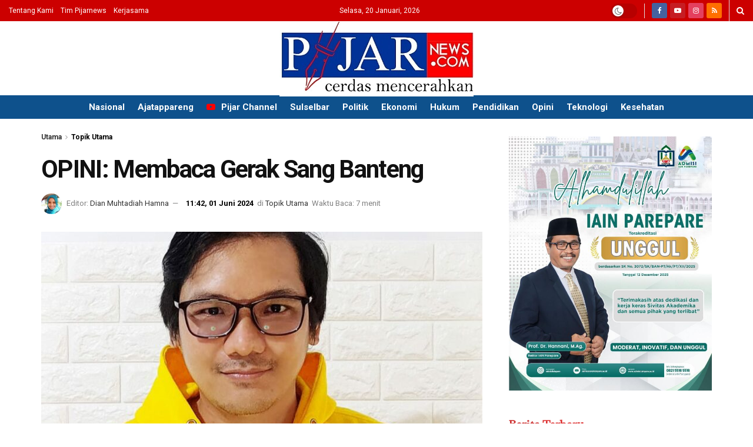

--- FILE ---
content_type: text/html; charset=UTF-8
request_url: https://www.pijarnews.com/opini-membaca-gerak-sang-banteng/
body_size: 43206
content:

<!doctype html> <!--[if lt IE 7]><html class="no-js lt-ie9 lt-ie8 lt-ie7" lang="id" prefix="og: https://ogp.me/ns#"> <![endif]--> <!--[if IE 7]><html class="no-js lt-ie9 lt-ie8" lang="id" prefix="og: https://ogp.me/ns#"> <![endif]--> <!--[if IE 8]><html class="no-js lt-ie9" lang="id" prefix="og: https://ogp.me/ns#"> <![endif]--> <!--[if IE 9]><html class="no-js lt-ie10" lang="id" prefix="og: https://ogp.me/ns#"> <![endif]--> <!--[if gt IE 8]><!--><html class="no-js" lang="id" prefix="og: https://ogp.me/ns#"> <!--<![endif]--><head><meta http-equiv="Content-Type" content="text/html; charset=UTF-8" /><meta name='viewport' content='width=device-width, initial-scale=1, user-scalable=yes' /><link rel="stylesheet" media="print" onload="this.onload=null;this.media='all';" id="ao_optimized_gfonts" href="https://fonts.googleapis.com/css?family=Roboto%3Aregular%2C500%2C700%2C700%2C500%7CAdamina%3Areguler&amp;display=swap"><link rel="profile" href="http://gmpg.org/xfn/11" /><link rel="pingback" href="https://www.pijarnews.com/xmlrpc.php" /><meta property="og:type" content="article"><meta property="og:title" content="OPINI: Membaca Gerak Sang Banteng"><meta property="og:site_name" content="Pijar News"><meta property="og:description" content="Oleh: Aditya Putra (Dosen Universitas Syekh Yusuf Al-Makassary dan Mahasiswa S3 Ilmu Komunikasi Universitas Hasanuddin)  Pada tanggal 26 Mei lalu,"><meta property="og:url" content="https://www.pijarnews.com/opini-membaca-gerak-sang-banteng/"><meta property="og:locale" content="id_ID"><meta property="og:image" content="https://www.pijarnews.com/wp-content/uploads/2024/06/WhatsApp-Image-2024-06-01-at-11.43.39_5088b7ed.jpg"><meta property="og:image:height" content="772"><meta property="og:image:width" content="1080"><meta property="article:published_time" content="2024-06-01T11:42:09+08:00"><meta property="article:modified_time" content="2024-06-01T11:45:41+08:00"><meta property="article:author" content="https://www.pijarnews.com/"><meta property="article:section" content="Topik Utama"><meta property="article:tag" content="Opini"><meta property="article:tag" content="PDI-P"><meta name="twitter:card" content="summary_large_image"><meta name="twitter:title" content="OPINI: Membaca Gerak Sang Banteng"><meta name="twitter:description" content="Oleh: Aditya Putra (Dosen Universitas Syekh Yusuf Al-Makassary dan Mahasiswa S3 Ilmu Komunikasi Universitas Hasanuddin)  Pada tanggal 26 Mei lalu,"><meta name="twitter:url" content="https://www.pijarnews.com/opini-membaca-gerak-sang-banteng/"><meta name="twitter:site" content="https://www.pijarnews.com/"><meta name="twitter:image" content="https://www.pijarnews.com/wp-content/uploads/2024/06/WhatsApp-Image-2024-06-01-at-11.43.39_5088b7ed.jpg"><meta name="twitter:image:width" content="1080"><meta name="twitter:image:height" content="772"><meta name="description" content="OPINI: Membaca Gerak Sang Banteng"> <script type="text/javascript">var jnews_ajax_url = '/?ajax-request=jnews'</script> <script type="text/javascript">;window.jnews=window.jnews||{},window.jnews.library=window.jnews.library||{},window.jnews.library=function(){"use strict";var e=this;e.win=window,e.doc=document,e.noop=function(){},e.globalBody=e.doc.getElementsByTagName("body")[0],e.globalBody=e.globalBody?e.globalBody:e.doc,e.win.jnewsDataStorage=e.win.jnewsDataStorage||{_storage:new WeakMap,put:function(e,t,n){this._storage.has(e)||this._storage.set(e,new Map),this._storage.get(e).set(t,n)},get:function(e,t){return this._storage.get(e).get(t)},has:function(e,t){return this._storage.has(e)&&this._storage.get(e).has(t)},remove:function(e,t){var n=this._storage.get(e).delete(t);return 0===!this._storage.get(e).size&&this._storage.delete(e),n}},e.windowWidth=function(){return e.win.innerWidth||e.docEl.clientWidth||e.globalBody.clientWidth},e.windowHeight=function(){return e.win.innerHeight||e.docEl.clientHeight||e.globalBody.clientHeight},e.requestAnimationFrame=e.win.requestAnimationFrame||e.win.webkitRequestAnimationFrame||e.win.mozRequestAnimationFrame||e.win.msRequestAnimationFrame||window.oRequestAnimationFrame||function(e){return setTimeout(e,1e3/60)},e.cancelAnimationFrame=e.win.cancelAnimationFrame||e.win.webkitCancelAnimationFrame||e.win.webkitCancelRequestAnimationFrame||e.win.mozCancelAnimationFrame||e.win.msCancelRequestAnimationFrame||e.win.oCancelRequestAnimationFrame||function(e){clearTimeout(e)},e.classListSupport="classList"in document.createElement("_"),e.hasClass=e.classListSupport?function(e,t){return e.classList.contains(t)}:function(e,t){return e.className.indexOf(t)>=0},e.addClass=e.classListSupport?function(t,n){e.hasClass(t,n)||t.classList.add(n)}:function(t,n){e.hasClass(t,n)||(t.className+=" "+n)},e.removeClass=e.classListSupport?function(t,n){e.hasClass(t,n)&&t.classList.remove(n)}:function(t,n){e.hasClass(t,n)&&(t.className=t.className.replace(n,""))},e.objKeys=function(e){var t=[];for(var n in e)Object.prototype.hasOwnProperty.call(e,n)&&t.push(n);return t},e.isObjectSame=function(e,t){var n=!0;return JSON.stringify(e)!==JSON.stringify(t)&&(n=!1),n},e.extend=function(){for(var e,t,n,o=arguments[0]||{},i=1,a=arguments.length;i<a;i++)if(null!==(e=arguments[i]))for(t in e)o!==(n=e[t])&&void 0!==n&&(o[t]=n);return o},e.dataStorage=e.win.jnewsDataStorage,e.isVisible=function(e){return 0!==e.offsetWidth&&0!==e.offsetHeight||e.getBoundingClientRect().length},e.getHeight=function(e){return e.offsetHeight||e.clientHeight||e.getBoundingClientRect().height},e.getWidth=function(e){return e.offsetWidth||e.clientWidth||e.getBoundingClientRect().width},e.supportsPassive=!1;try{var t=Object.defineProperty({},"passive",{get:function(){e.supportsPassive=!0}});"createEvent"in e.doc?e.win.addEventListener("test",null,t):"fireEvent"in e.doc&&e.win.attachEvent("test",null)}catch(e){}e.passiveOption=!!e.supportsPassive&&{passive:!0},e.setStorage=function(e,t){e="jnews-"+e;var n={expired:Math.floor(((new Date).getTime()+432e5)/1e3)};t=Object.assign(n,t);localStorage.setItem(e,JSON.stringify(t))},e.getStorage=function(e){e="jnews-"+e;var t=localStorage.getItem(e);return null!==t&&0<t.length?JSON.parse(localStorage.getItem(e)):{}},e.expiredStorage=function(){var t,n="jnews-";for(var o in localStorage)o.indexOf(n)>-1&&"undefined"!==(t=e.getStorage(o.replace(n,""))).expired&&t.expired<Math.floor((new Date).getTime()/1e3)&&localStorage.removeItem(o)},e.addEvents=function(t,n,o){for(var i in n){var a=["touchstart","touchmove"].indexOf(i)>=0&&!o&&e.passiveOption;"createEvent"in e.doc?t.addEventListener(i,n[i],a):"fireEvent"in e.doc&&t.attachEvent("on"+i,n[i])}},e.removeEvents=function(t,n){for(var o in n)"createEvent"in e.doc?t.removeEventListener(o,n[o]):"fireEvent"in e.doc&&t.detachEvent("on"+o,n[o])},e.triggerEvents=function(t,n,o){var i;o=o||{detail:null};return"createEvent"in e.doc?(!(i=e.doc.createEvent("CustomEvent")||new CustomEvent(n)).initCustomEvent||i.initCustomEvent(n,!0,!1,o),void t.dispatchEvent(i)):"fireEvent"in e.doc?((i=e.doc.createEventObject()).eventType=n,void t.fireEvent("on"+i.eventType,i)):void 0},e.getParents=function(t,n){void 0===n&&(n=e.doc);for(var o=[],i=t.parentNode,a=!1;!a;)if(i){var r=i;r.querySelectorAll(n).length?a=!0:(o.push(r),i=r.parentNode)}else o=[],a=!0;return o},e.forEach=function(e,t,n){for(var o=0,i=e.length;o<i;o++)t.call(n,e[o],o)},e.getText=function(e){return e.innerText||e.textContent},e.setText=function(e,t){var n="object"==typeof t?t.innerText||t.textContent:t;e.innerText&&(e.innerText=n),e.textContent&&(e.textContent=n)},e.httpBuildQuery=function(t){return e.objKeys(t).reduce(function t(n){var o=arguments.length>1&&void 0!==arguments[1]?arguments[1]:null;return function(i,a){var r=n[a];a=encodeURIComponent(a);var s=o?"".concat(o,"[").concat(a,"]"):a;return null==r||"function"==typeof r?(i.push("".concat(s,"=")),i):["number","boolean","string"].includes(typeof r)?(i.push("".concat(s,"=").concat(encodeURIComponent(r))),i):(i.push(e.objKeys(r).reduce(t(r,s),[]).join("&")),i)}}(t),[]).join("&")},e.get=function(t,n,o,i){return o="function"==typeof o?o:e.noop,e.ajax("GET",t,n,o,i)},e.post=function(t,n,o,i){return o="function"==typeof o?o:e.noop,e.ajax("POST",t,n,o,i)},e.ajax=function(t,n,o,i,a){var r=new XMLHttpRequest,s=n,c=e.httpBuildQuery(o);if(t=-1!=["GET","POST"].indexOf(t)?t:"GET",r.open(t,s+("GET"==t?"?"+c:""),!0),"POST"==t&&r.setRequestHeader("Content-type","application/x-www-form-urlencoded"),r.setRequestHeader("X-Requested-With","XMLHttpRequest"),r.onreadystatechange=function(){4===r.readyState&&200<=r.status&&300>r.status&&"function"==typeof i&&i.call(void 0,r.response)},void 0!==a&&!a){return{xhr:r,send:function(){r.send("POST"==t?c:null)}}}return r.send("POST"==t?c:null),{xhr:r}},e.scrollTo=function(t,n,o){function i(e,t,n){this.start=this.position(),this.change=e-this.start,this.currentTime=0,this.increment=20,this.duration=void 0===n?500:n,this.callback=t,this.finish=!1,this.animateScroll()}return Math.easeInOutQuad=function(e,t,n,o){return(e/=o/2)<1?n/2*e*e+t:-n/2*(--e*(e-2)-1)+t},i.prototype.stop=function(){this.finish=!0},i.prototype.move=function(t){e.doc.documentElement.scrollTop=t,e.globalBody.parentNode.scrollTop=t,e.globalBody.scrollTop=t},i.prototype.position=function(){return e.doc.documentElement.scrollTop||e.globalBody.parentNode.scrollTop||e.globalBody.scrollTop},i.prototype.animateScroll=function(){this.currentTime+=this.increment;var t=Math.easeInOutQuad(this.currentTime,this.start,this.change,this.duration);this.move(t),this.currentTime<this.duration&&!this.finish?e.requestAnimationFrame.call(e.win,this.animateScroll.bind(this)):this.callback&&"function"==typeof this.callback&&this.callback()},new i(t,n,o)},e.unwrap=function(t){var n,o=t;e.forEach(t,(function(e,t){n?n+=e:n=e})),o.replaceWith(n)},e.performance={start:function(e){performance.mark(e+"Start")},stop:function(e){performance.mark(e+"End"),performance.measure(e,e+"Start",e+"End")}},e.fps=function(){var t=0,n=0,o=0;!function(){var i=t=0,a=0,r=0,s=document.getElementById("fpsTable"),c=function(t){void 0===document.getElementsByTagName("body")[0]?e.requestAnimationFrame.call(e.win,(function(){c(t)})):document.getElementsByTagName("body")[0].appendChild(t)};null===s&&((s=document.createElement("div")).style.position="fixed",s.style.top="120px",s.style.left="10px",s.style.width="100px",s.style.height="20px",s.style.border="1px solid black",s.style.fontSize="11px",s.style.zIndex="100000",s.style.backgroundColor="white",s.id="fpsTable",c(s));var l=function(){o++,n=Date.now(),(a=(o/(r=(n-t)/1e3)).toPrecision(2))!=i&&(i=a,s.innerHTML=i+"fps"),1<r&&(t=n,o=0),e.requestAnimationFrame.call(e.win,l)};l()}()},e.instr=function(e,t){for(var n=0;n<t.length;n++)if(-1!==e.toLowerCase().indexOf(t[n].toLowerCase()))return!0},e.winLoad=function(t,n){function o(o){if("complete"===e.doc.readyState||"interactive"===e.doc.readyState)return!o||n?setTimeout(t,n||1):t(o),1}o()||e.addEvents(e.win,{load:o})},e.docReady=function(t,n){function o(o){if("complete"===e.doc.readyState||"interactive"===e.doc.readyState)return!o||n?setTimeout(t,n||1):t(o),1}o()||e.addEvents(e.doc,{DOMContentLoaded:o})},e.fireOnce=function(){e.docReady((function(){e.assets=e.assets||[],e.assets.length&&(e.boot(),e.load_assets())}),50)},e.boot=function(){e.length&&e.doc.querySelectorAll("style[media]").forEach((function(e){"not all"==e.getAttribute("media")&&e.removeAttribute("media")}))},e.create_js=function(t,n){var o=e.doc.createElement("script");switch(o.setAttribute("src",t),n){case"defer":o.setAttribute("defer",!0);break;case"async":o.setAttribute("async",!0);break;case"deferasync":o.setAttribute("defer",!0),o.setAttribute("async",!0)}e.globalBody.appendChild(o)},e.load_assets=function(){"object"==typeof e.assets&&e.forEach(e.assets.slice(0),(function(t,n){var o="";t.defer&&(o+="defer"),t.async&&(o+="async"),e.create_js(t.url,o);var i=e.assets.indexOf(t);i>-1&&e.assets.splice(i,1)})),e.assets=jnewsoption.au_scripts=window.jnewsads=[]},e.setCookie=function(e,t,n){var o="";if(n){var i=new Date;i.setTime(i.getTime()+24*n*60*60*1e3),o="; expires="+i.toUTCString()}document.cookie=e+"="+(t||"")+o+"; path=/"},e.getCookie=function(e){for(var t=e+"=",n=document.cookie.split(";"),o=0;o<n.length;o++){for(var i=n[o];" "==i.charAt(0);)i=i.substring(1,i.length);if(0==i.indexOf(t))return i.substring(t.length,i.length)}return null},e.eraseCookie=function(e){document.cookie=e+"=; Path=/; Expires=Thu, 01 Jan 1970 00:00:01 GMT;"},e.docReady((function(){e.globalBody=e.globalBody==e.doc?e.doc.getElementsByTagName("body")[0]:e.globalBody,e.globalBody=e.globalBody?e.globalBody:e.doc})),e.winLoad((function(){e.winLoad((function(){var t=!1;if(void 0!==window.jnewsadmin)if(void 0!==window.file_version_checker){var n=e.objKeys(window.file_version_checker);n.length?n.forEach((function(e){t||"10.0.4"===window.file_version_checker[e]||(t=!0)})):t=!0}else t=!0;t&&(window.jnewsHelper.getMessage(),window.jnewsHelper.getNotice())}),2500)}))},window.jnews.library=new window.jnews.library;</script> <link media="all" href="https://www.pijarnews.com/wp-content/cache/autoptimize/css/autoptimize_ca1205a361bb17bffcab2c479de7a3bc.css" rel="stylesheet"><title>OPINI: Membaca Gerak Sang Banteng</title><meta name="description" content="Oleh: Aditya Putra"/><meta name="robots" content="follow, index, max-snippet:-1, max-video-preview:-1, max-image-preview:large"/><link rel="canonical" href="https://www.pijarnews.com/opini-membaca-gerak-sang-banteng/" /> <script>document.addEventListener('copy', (event) => {
const pagelink = `\n\nBaca artikelnya di Pijarnews.com dengan membuka link berikut ini: ${document.location.href}`;
event.clipboardData.setData('text', document.getSelection() + pagelink);
event.preventDefault();
});</script><meta property="og:locale" content="id_ID" /><meta property="og:type" content="article" /><meta property="og:title" content="OPINI: Membaca Gerak Sang Banteng" /><meta property="og:description" content="Oleh: Aditya Putra" /><meta property="og:url" content="https://www.pijarnews.com/opini-membaca-gerak-sang-banteng/" /><meta property="og:site_name" content="Pijar News" /><meta property="article:publisher" content="https://www.facebook.com/pijarnewsdotcom" /><meta property="article:tag" content="Opini" /><meta property="article:tag" content="PDI-P" /><meta property="article:section" content="Topik Utama" /><meta property="og:updated_time" content="2024-06-01T11:45:41+08:00" /><meta property="og:image" content="https://www.pijarnews.com/wp-content/uploads/2024/06/WhatsApp-Image-2024-06-01-at-11.43.39_5088b7ed.jpg" /><meta property="og:image:secure_url" content="https://www.pijarnews.com/wp-content/uploads/2024/06/WhatsApp-Image-2024-06-01-at-11.43.39_5088b7ed.jpg" /><meta property="og:image:width" content="1080" /><meta property="og:image:height" content="772" /><meta property="og:image:alt" content="Opini" /><meta property="og:image:type" content="image/jpeg" /><meta property="article:published_time" content="2024-06-01T11:42:09+08:00" /><meta property="article:modified_time" content="2024-06-01T11:45:41+08:00" /><meta name="twitter:card" content="summary_large_image" /><meta name="twitter:title" content="OPINI: Membaca Gerak Sang Banteng" /><meta name="twitter:description" content="Oleh: Aditya Putra" /><meta name="twitter:site" content="@redaksipijar" /><meta name="twitter:creator" content="@redaksipijar" /><meta name="twitter:image" content="https://www.pijarnews.com/wp-content/uploads/2024/06/WhatsApp-Image-2024-06-01-at-11.43.39_5088b7ed.jpg" /><meta name="twitter:label1" content="Ditulis oleh" /><meta name="twitter:data1" content="Dian Muhtadiah Hamna" /><meta name="twitter:label2" content="Waktunya membaca" /><meta name="twitter:data2" content="9 menit" /> <script type="application/ld+json" class="rank-math-schema">{"@context":"https://schema.org","@graph":[{"@type":"Organization","@id":"https://www.pijarnews.com/#organization","name":"PT. PIJAR MEDIA GLOBAL","url":"https://www.pijarnews.com","sameAs":["https://www.facebook.com/pijarnewsdotcom","https://twitter.com/redaksipijar"],"logo":{"@type":"ImageObject","@id":"https://www.pijarnews.com/#logo","url":"https://www.pijarnews.com/wp-content/uploads/2017/11/Pijarlogo.jpg","contentUrl":"https://www.pijarnews.com/wp-content/uploads/2017/11/Pijarlogo.jpg","caption":"Pijar News","inLanguage":"id","width":"144","height":"144"}},{"@type":"WebSite","@id":"https://www.pijarnews.com/#website","url":"https://www.pijarnews.com","name":"Pijar News","publisher":{"@id":"https://www.pijarnews.com/#organization"},"inLanguage":"id"},{"@type":"ImageObject","@id":"https://www.pijarnews.com/wp-content/uploads/2024/06/WhatsApp-Image-2024-06-01-at-11.43.39_5088b7ed.jpg","url":"https://www.pijarnews.com/wp-content/uploads/2024/06/WhatsApp-Image-2024-06-01-at-11.43.39_5088b7ed.jpg","width":"1080","height":"772","inLanguage":"id"},{"@type":"WebPage","@id":"https://www.pijarnews.com/opini-membaca-gerak-sang-banteng/#webpage","url":"https://www.pijarnews.com/opini-membaca-gerak-sang-banteng/","name":"OPINI: Membaca Gerak Sang Banteng","datePublished":"2024-06-01T11:42:09+08:00","dateModified":"2024-06-01T11:45:41+08:00","isPartOf":{"@id":"https://www.pijarnews.com/#website"},"primaryImageOfPage":{"@id":"https://www.pijarnews.com/wp-content/uploads/2024/06/WhatsApp-Image-2024-06-01-at-11.43.39_5088b7ed.jpg"},"inLanguage":"id"},{"@type":"Person","@id":"https://www.pijarnews.com/editor/dian-muhtadiah/","name":"Dian Muhtadiah Hamna","description":"Media Online Terbaru, Ppdate Untuk Berita Sulawesi Selatan, Indonesia Dengan Berita Kriminal, Hukum, Peristiwa, Politik, dan Regional.","url":"https://www.pijarnews.com/editor/dian-muhtadiah/","image":{"@type":"ImageObject","@id":"https://secure.gravatar.com/avatar/29ac6aa0830885fe16c4db5f031fc5f305560be3a7cdb8a64de322afbcd51e9f?s=96&amp;d=mm&amp;r=g","url":"https://secure.gravatar.com/avatar/29ac6aa0830885fe16c4db5f031fc5f305560be3a7cdb8a64de322afbcd51e9f?s=96&amp;d=mm&amp;r=g","caption":"Dian Muhtadiah Hamna","inLanguage":"id"},"sameAs":["https://www.pijarnews.com/"],"worksFor":{"@id":"https://www.pijarnews.com/#organization"}},{"@type":"BlogPosting","headline":"OPINI: Membaca Gerak Sang Banteng","keywords":"Opini","datePublished":"2024-06-01T11:42:09+08:00","dateModified":"2024-06-01T11:45:41+08:00","author":{"@id":"https://www.pijarnews.com/editor/dian-muhtadiah/","name":"Dian Muhtadiah Hamna"},"publisher":{"@id":"https://www.pijarnews.com/#organization"},"description":"Oleh: Aditya Putra","name":"OPINI: Membaca Gerak Sang Banteng","@id":"https://www.pijarnews.com/opini-membaca-gerak-sang-banteng/#richSnippet","isPartOf":{"@id":"https://www.pijarnews.com/opini-membaca-gerak-sang-banteng/#webpage"},"image":{"@id":"https://www.pijarnews.com/wp-content/uploads/2024/06/WhatsApp-Image-2024-06-01-at-11.43.39_5088b7ed.jpg"},"inLanguage":"id","mainEntityOfPage":{"@id":"https://www.pijarnews.com/opini-membaca-gerak-sang-banteng/#webpage"}}]}</script> <link rel='dns-prefetch' href='//www.pijarnews.com' /><link rel='dns-prefetch' href='//www.googletagmanager.com' /><link rel='preconnect' href='https://fonts.gstatic.com' /><link rel="alternate" type="application/rss+xml" title="Pijar News &raquo; Feed" href="https://www.pijarnews.com/feed/" /><link rel="alternate" title="oEmbed (JSON)" type="application/json+oembed" href="https://www.pijarnews.com/wp-json/oembed/1.0/embed?url=https%3A%2F%2Fwww.pijarnews.com%2Fopini-membaca-gerak-sang-banteng%2F" /><link rel="alternate" title="oEmbed (XML)" type="text/xml+oembed" href="https://www.pijarnews.com/wp-json/oembed/1.0/embed?url=https%3A%2F%2Fwww.pijarnews.com%2Fopini-membaca-gerak-sang-banteng%2F&#038;format=xml" /><style id='wp-img-auto-sizes-contain-inline-css' type='text/css'>img:is([sizes=auto i],[sizes^="auto," i]){contain-intrinsic-size:3000px 1500px}
/*# sourceURL=wp-img-auto-sizes-contain-inline-css */</style><style id='wp-block-library-inline-css' type='text/css'>:root{
  --wp-block-synced-color:#7a00df;
  --wp-block-synced-color--rgb:122, 0, 223;
  --wp-bound-block-color:var(--wp-block-synced-color);
  --wp-editor-canvas-background:#ddd;
  --wp-admin-theme-color:#007cba;
  --wp-admin-theme-color--rgb:0, 124, 186;
  --wp-admin-theme-color-darker-10:#006ba1;
  --wp-admin-theme-color-darker-10--rgb:0, 107, 160.5;
  --wp-admin-theme-color-darker-20:#005a87;
  --wp-admin-theme-color-darker-20--rgb:0, 90, 135;
  --wp-admin-border-width-focus:2px;
}
@media (min-resolution:192dpi){
  :root{
    --wp-admin-border-width-focus:1.5px;
  }
}
.wp-element-button{
  cursor:pointer;
}

:root .has-very-light-gray-background-color{
  background-color:#eee;
}
:root .has-very-dark-gray-background-color{
  background-color:#313131;
}
:root .has-very-light-gray-color{
  color:#eee;
}
:root .has-very-dark-gray-color{
  color:#313131;
}
:root .has-vivid-green-cyan-to-vivid-cyan-blue-gradient-background{
  background:linear-gradient(135deg, #00d084, #0693e3);
}
:root .has-purple-crush-gradient-background{
  background:linear-gradient(135deg, #34e2e4, #4721fb 50%, #ab1dfe);
}
:root .has-hazy-dawn-gradient-background{
  background:linear-gradient(135deg, #faaca8, #dad0ec);
}
:root .has-subdued-olive-gradient-background{
  background:linear-gradient(135deg, #fafae1, #67a671);
}
:root .has-atomic-cream-gradient-background{
  background:linear-gradient(135deg, #fdd79a, #004a59);
}
:root .has-nightshade-gradient-background{
  background:linear-gradient(135deg, #330968, #31cdcf);
}
:root .has-midnight-gradient-background{
  background:linear-gradient(135deg, #020381, #2874fc);
}
:root{
  --wp--preset--font-size--normal:16px;
  --wp--preset--font-size--huge:42px;
}

.has-regular-font-size{
  font-size:1em;
}

.has-larger-font-size{
  font-size:2.625em;
}

.has-normal-font-size{
  font-size:var(--wp--preset--font-size--normal);
}

.has-huge-font-size{
  font-size:var(--wp--preset--font-size--huge);
}

.has-text-align-center{
  text-align:center;
}

.has-text-align-left{
  text-align:left;
}

.has-text-align-right{
  text-align:right;
}

.has-fit-text{
  white-space:nowrap !important;
}

#end-resizable-editor-section{
  display:none;
}

.aligncenter{
  clear:both;
}

.items-justified-left{
  justify-content:flex-start;
}

.items-justified-center{
  justify-content:center;
}

.items-justified-right{
  justify-content:flex-end;
}

.items-justified-space-between{
  justify-content:space-between;
}

.screen-reader-text{
  border:0;
  clip-path:inset(50%);
  height:1px;
  margin:-1px;
  overflow:hidden;
  padding:0;
  position:absolute;
  width:1px;
  word-wrap:normal !important;
}

.screen-reader-text:focus{
  background-color:#ddd;
  clip-path:none;
  color:#444;
  display:block;
  font-size:1em;
  height:auto;
  left:5px;
  line-height:normal;
  padding:15px 23px 14px;
  text-decoration:none;
  top:5px;
  width:auto;
  z-index:100000;
}
html :where(.has-border-color){
  border-style:solid;
}

html :where([style*=border-top-color]){
  border-top-style:solid;
}

html :where([style*=border-right-color]){
  border-right-style:solid;
}

html :where([style*=border-bottom-color]){
  border-bottom-style:solid;
}

html :where([style*=border-left-color]){
  border-left-style:solid;
}

html :where([style*=border-width]){
  border-style:solid;
}

html :where([style*=border-top-width]){
  border-top-style:solid;
}

html :where([style*=border-right-width]){
  border-right-style:solid;
}

html :where([style*=border-bottom-width]){
  border-bottom-style:solid;
}

html :where([style*=border-left-width]){
  border-left-style:solid;
}
html :where(img[class*=wp-image-]){
  height:auto;
  max-width:100%;
}
:where(figure){
  margin:0 0 1em;
}

html :where(.is-position-sticky){
  --wp-admin--admin-bar--position-offset:var(--wp-admin--admin-bar--height, 0px);
}

@media screen and (max-width:600px){
  html :where(.is-position-sticky){
    --wp-admin--admin-bar--position-offset:0px;
  }
}

/*# sourceURL=wp-block-library-inline-css */</style><style id='global-styles-inline-css' type='text/css'>:root{--wp--preset--aspect-ratio--square: 1;--wp--preset--aspect-ratio--4-3: 4/3;--wp--preset--aspect-ratio--3-4: 3/4;--wp--preset--aspect-ratio--3-2: 3/2;--wp--preset--aspect-ratio--2-3: 2/3;--wp--preset--aspect-ratio--16-9: 16/9;--wp--preset--aspect-ratio--9-16: 9/16;--wp--preset--color--black: #000000;--wp--preset--color--cyan-bluish-gray: #abb8c3;--wp--preset--color--white: #ffffff;--wp--preset--color--pale-pink: #f78da7;--wp--preset--color--vivid-red: #cf2e2e;--wp--preset--color--luminous-vivid-orange: #ff6900;--wp--preset--color--luminous-vivid-amber: #fcb900;--wp--preset--color--light-green-cyan: #7bdcb5;--wp--preset--color--vivid-green-cyan: #00d084;--wp--preset--color--pale-cyan-blue: #8ed1fc;--wp--preset--color--vivid-cyan-blue: #0693e3;--wp--preset--color--vivid-purple: #9b51e0;--wp--preset--gradient--vivid-cyan-blue-to-vivid-purple: linear-gradient(135deg,rgb(6,147,227) 0%,rgb(155,81,224) 100%);--wp--preset--gradient--light-green-cyan-to-vivid-green-cyan: linear-gradient(135deg,rgb(122,220,180) 0%,rgb(0,208,130) 100%);--wp--preset--gradient--luminous-vivid-amber-to-luminous-vivid-orange: linear-gradient(135deg,rgb(252,185,0) 0%,rgb(255,105,0) 100%);--wp--preset--gradient--luminous-vivid-orange-to-vivid-red: linear-gradient(135deg,rgb(255,105,0) 0%,rgb(207,46,46) 100%);--wp--preset--gradient--very-light-gray-to-cyan-bluish-gray: linear-gradient(135deg,rgb(238,238,238) 0%,rgb(169,184,195) 100%);--wp--preset--gradient--cool-to-warm-spectrum: linear-gradient(135deg,rgb(74,234,220) 0%,rgb(151,120,209) 20%,rgb(207,42,186) 40%,rgb(238,44,130) 60%,rgb(251,105,98) 80%,rgb(254,248,76) 100%);--wp--preset--gradient--blush-light-purple: linear-gradient(135deg,rgb(255,206,236) 0%,rgb(152,150,240) 100%);--wp--preset--gradient--blush-bordeaux: linear-gradient(135deg,rgb(254,205,165) 0%,rgb(254,45,45) 50%,rgb(107,0,62) 100%);--wp--preset--gradient--luminous-dusk: linear-gradient(135deg,rgb(255,203,112) 0%,rgb(199,81,192) 50%,rgb(65,88,208) 100%);--wp--preset--gradient--pale-ocean: linear-gradient(135deg,rgb(255,245,203) 0%,rgb(182,227,212) 50%,rgb(51,167,181) 100%);--wp--preset--gradient--electric-grass: linear-gradient(135deg,rgb(202,248,128) 0%,rgb(113,206,126) 100%);--wp--preset--gradient--midnight: linear-gradient(135deg,rgb(2,3,129) 0%,rgb(40,116,252) 100%);--wp--preset--font-size--small: 13px;--wp--preset--font-size--medium: 20px;--wp--preset--font-size--large: 36px;--wp--preset--font-size--x-large: 42px;--wp--preset--spacing--20: 0.44rem;--wp--preset--spacing--30: 0.67rem;--wp--preset--spacing--40: 1rem;--wp--preset--spacing--50: 1.5rem;--wp--preset--spacing--60: 2.25rem;--wp--preset--spacing--70: 3.38rem;--wp--preset--spacing--80: 5.06rem;--wp--preset--shadow--natural: 6px 6px 9px rgba(0, 0, 0, 0.2);--wp--preset--shadow--deep: 12px 12px 50px rgba(0, 0, 0, 0.4);--wp--preset--shadow--sharp: 6px 6px 0px rgba(0, 0, 0, 0.2);--wp--preset--shadow--outlined: 6px 6px 0px -3px rgb(255, 255, 255), 6px 6px rgb(0, 0, 0);--wp--preset--shadow--crisp: 6px 6px 0px rgb(0, 0, 0);}:where(.is-layout-flex){gap: 0.5em;}:where(.is-layout-grid){gap: 0.5em;}body .is-layout-flex{display: flex;}.is-layout-flex{flex-wrap: wrap;align-items: center;}.is-layout-flex > :is(*, div){margin: 0;}body .is-layout-grid{display: grid;}.is-layout-grid > :is(*, div){margin: 0;}:where(.wp-block-columns.is-layout-flex){gap: 2em;}:where(.wp-block-columns.is-layout-grid){gap: 2em;}:where(.wp-block-post-template.is-layout-flex){gap: 1.25em;}:where(.wp-block-post-template.is-layout-grid){gap: 1.25em;}.has-black-color{color: var(--wp--preset--color--black) !important;}.has-cyan-bluish-gray-color{color: var(--wp--preset--color--cyan-bluish-gray) !important;}.has-white-color{color: var(--wp--preset--color--white) !important;}.has-pale-pink-color{color: var(--wp--preset--color--pale-pink) !important;}.has-vivid-red-color{color: var(--wp--preset--color--vivid-red) !important;}.has-luminous-vivid-orange-color{color: var(--wp--preset--color--luminous-vivid-orange) !important;}.has-luminous-vivid-amber-color{color: var(--wp--preset--color--luminous-vivid-amber) !important;}.has-light-green-cyan-color{color: var(--wp--preset--color--light-green-cyan) !important;}.has-vivid-green-cyan-color{color: var(--wp--preset--color--vivid-green-cyan) !important;}.has-pale-cyan-blue-color{color: var(--wp--preset--color--pale-cyan-blue) !important;}.has-vivid-cyan-blue-color{color: var(--wp--preset--color--vivid-cyan-blue) !important;}.has-vivid-purple-color{color: var(--wp--preset--color--vivid-purple) !important;}.has-black-background-color{background-color: var(--wp--preset--color--black) !important;}.has-cyan-bluish-gray-background-color{background-color: var(--wp--preset--color--cyan-bluish-gray) !important;}.has-white-background-color{background-color: var(--wp--preset--color--white) !important;}.has-pale-pink-background-color{background-color: var(--wp--preset--color--pale-pink) !important;}.has-vivid-red-background-color{background-color: var(--wp--preset--color--vivid-red) !important;}.has-luminous-vivid-orange-background-color{background-color: var(--wp--preset--color--luminous-vivid-orange) !important;}.has-luminous-vivid-amber-background-color{background-color: var(--wp--preset--color--luminous-vivid-amber) !important;}.has-light-green-cyan-background-color{background-color: var(--wp--preset--color--light-green-cyan) !important;}.has-vivid-green-cyan-background-color{background-color: var(--wp--preset--color--vivid-green-cyan) !important;}.has-pale-cyan-blue-background-color{background-color: var(--wp--preset--color--pale-cyan-blue) !important;}.has-vivid-cyan-blue-background-color{background-color: var(--wp--preset--color--vivid-cyan-blue) !important;}.has-vivid-purple-background-color{background-color: var(--wp--preset--color--vivid-purple) !important;}.has-black-border-color{border-color: var(--wp--preset--color--black) !important;}.has-cyan-bluish-gray-border-color{border-color: var(--wp--preset--color--cyan-bluish-gray) !important;}.has-white-border-color{border-color: var(--wp--preset--color--white) !important;}.has-pale-pink-border-color{border-color: var(--wp--preset--color--pale-pink) !important;}.has-vivid-red-border-color{border-color: var(--wp--preset--color--vivid-red) !important;}.has-luminous-vivid-orange-border-color{border-color: var(--wp--preset--color--luminous-vivid-orange) !important;}.has-luminous-vivid-amber-border-color{border-color: var(--wp--preset--color--luminous-vivid-amber) !important;}.has-light-green-cyan-border-color{border-color: var(--wp--preset--color--light-green-cyan) !important;}.has-vivid-green-cyan-border-color{border-color: var(--wp--preset--color--vivid-green-cyan) !important;}.has-pale-cyan-blue-border-color{border-color: var(--wp--preset--color--pale-cyan-blue) !important;}.has-vivid-cyan-blue-border-color{border-color: var(--wp--preset--color--vivid-cyan-blue) !important;}.has-vivid-purple-border-color{border-color: var(--wp--preset--color--vivid-purple) !important;}.has-vivid-cyan-blue-to-vivid-purple-gradient-background{background: var(--wp--preset--gradient--vivid-cyan-blue-to-vivid-purple) !important;}.has-light-green-cyan-to-vivid-green-cyan-gradient-background{background: var(--wp--preset--gradient--light-green-cyan-to-vivid-green-cyan) !important;}.has-luminous-vivid-amber-to-luminous-vivid-orange-gradient-background{background: var(--wp--preset--gradient--luminous-vivid-amber-to-luminous-vivid-orange) !important;}.has-luminous-vivid-orange-to-vivid-red-gradient-background{background: var(--wp--preset--gradient--luminous-vivid-orange-to-vivid-red) !important;}.has-very-light-gray-to-cyan-bluish-gray-gradient-background{background: var(--wp--preset--gradient--very-light-gray-to-cyan-bluish-gray) !important;}.has-cool-to-warm-spectrum-gradient-background{background: var(--wp--preset--gradient--cool-to-warm-spectrum) !important;}.has-blush-light-purple-gradient-background{background: var(--wp--preset--gradient--blush-light-purple) !important;}.has-blush-bordeaux-gradient-background{background: var(--wp--preset--gradient--blush-bordeaux) !important;}.has-luminous-dusk-gradient-background{background: var(--wp--preset--gradient--luminous-dusk) !important;}.has-pale-ocean-gradient-background{background: var(--wp--preset--gradient--pale-ocean) !important;}.has-electric-grass-gradient-background{background: var(--wp--preset--gradient--electric-grass) !important;}.has-midnight-gradient-background{background: var(--wp--preset--gradient--midnight) !important;}.has-small-font-size{font-size: var(--wp--preset--font-size--small) !important;}.has-medium-font-size{font-size: var(--wp--preset--font-size--medium) !important;}.has-large-font-size{font-size: var(--wp--preset--font-size--large) !important;}.has-x-large-font-size{font-size: var(--wp--preset--font-size--x-large) !important;}
/*# sourceURL=global-styles-inline-css */</style><style id='core-block-supports-inline-css' type='text/css'>/**
 * Core styles: block-supports
 */

/*# sourceURL=core-block-supports-inline-css */</style><style id='classic-theme-styles-inline-css' type='text/css'>/**
 * These rules are needed for backwards compatibility.
 * They should match the button element rules in the base theme.json file.
 */
.wp-block-button__link {
	color: #ffffff;
	background-color: #32373c;
	border-radius: 9999px; /* 100% causes an oval, but any explicit but really high value retains the pill shape. */

	/* This needs a low specificity so it won't override the rules from the button element if defined in theme.json. */
	box-shadow: none;
	text-decoration: none;

	/* The extra 2px are added to size solids the same as the outline versions.*/
	padding: calc(0.667em + 2px) calc(1.333em + 2px);

	font-size: 1.125em;
}

.wp-block-file__button {
	background: #32373c;
	color: #ffffff;
	text-decoration: none;
}

/*# sourceURL=/wp-includes/css/classic-themes.css */</style> <script type="text/javascript" src="https://www.googletagmanager.com/gtag/js?id=G-Y44FFDSKWC" id="jnews-google-tag-manager-js" defer></script> <script type="text/javascript" id="jnews-google-tag-manager-js-after">window.addEventListener('DOMContentLoaded', function() {
					(function() {
						window.dataLayer = window.dataLayer || [];
						function gtag(){dataLayer.push(arguments);}
						gtag('js', new Date());
						gtag('config', 'G-Y44FFDSKWC');
					})();
				});
				
//# sourceURL=jnews-google-tag-manager-js-after</script> <script></script><link rel="https://api.w.org/" href="https://www.pijarnews.com/wp-json/" /><link rel="alternate" title="JSON" type="application/json" href="https://www.pijarnews.com/wp-json/wp/v2/posts/118274" /><link rel="EditURI" type="application/rsd+xml" title="RSD" href="https://www.pijarnews.com/xmlrpc.php?rsd" /><meta name="generator" content="WordPress 6.9" /><link rel='shortlink' href='https://www.pijarnews.com/?p=118274' /> <script async src="?client=ca-pub-8581396756045887"
     crossorigin="anonymous"></script> <script src="" defer></script> <script>window.OneSignalDeferred = window.OneSignalDeferred || [];
          OneSignalDeferred.push(async function(OneSignal) {
            await OneSignal.init({
              appId: "4d0c8bbf-6ec3-458c-af83-720837e53b48",
              serviceWorkerOverrideForTypical: true,
              path: "https://www.pijarnews.com/wp-content/plugins/onesignal-free-web-push-notifications/sdk_files/",
              serviceWorkerParam: { scope: "/wp-content/plugins/onesignal-free-web-push-notifications/sdk_files/push/onesignal/" },
              serviceWorkerPath: "OneSignalSDKWorker.js",
            });
          });

          // Unregister the legacy OneSignal service worker to prevent scope conflicts
          if (navigator.serviceWorker) {
            navigator.serviceWorker.getRegistrations().then((registrations) => {
              // Iterate through all registered service workers
              registrations.forEach((registration) => {
                // Check the script URL to identify the specific service worker
                if (registration.active && registration.active.scriptURL.includes('OneSignalSDKWorker.js.php')) {
                  // Unregister the service worker
                  registration.unregister().then((success) => {
                    if (success) {
                      console.log('OneSignalSW: Successfully unregistered:', registration.active.scriptURL);
                    } else {
                      console.log('OneSignalSW: Failed to unregister:', registration.active.scriptURL);
                    }
                  });
                }
              });
            }).catch((error) => {
              console.error('Error fetching service worker registrations:', error);
            });
        }</script> <meta name="generator" content="Powered by WPBakery Page Builder - drag and drop page builder for WordPress."/> <script type='application/ld+json'>{"@context":"http:\/\/schema.org","@type":"Organization","@id":"https:\/\/www.pijarnews.com\/#organization","url":"https:\/\/www.pijarnews.com\/","name":"PT. Pijar Media Global","logo":{"@type":"ImageObject","url":"https:\/\/www.pijarnews.com\/wp-content\/uploads\/2020\/12\/logo1.jpeg"},"sameAs":["https:\/\/www.facebook.com\/pijarnewsdotcom","https:\/\/www.youtube.com\/channel\/UCDwWxHBQUlLtF2yJr3s51Yw","#","https:\/\/news.google.com\/publications\/CAAqBwgKMLTqkwswkfWoAw"]}</script> <script type='application/ld+json'>{"@context":"http:\/\/schema.org","@type":"WebSite","@id":"https:\/\/www.pijarnews.com\/#website","url":"https:\/\/www.pijarnews.com\/","name":"PT. Pijar Media Global","potentialAction":{"@type":"SearchAction","target":"https:\/\/www.pijarnews.com\/?s={search_term_string}","query-input":"required name=search_term_string"}}</script> <link rel="icon" href="https://www.pijarnews.com/wp-content/uploads/2022/04/site-icon-1-75x75.jpg" sizes="32x32" /><link rel="icon" href="https://www.pijarnews.com/wp-content/uploads/2022/04/site-icon-1.jpg" sizes="192x192" /><link rel="apple-touch-icon" href="https://www.pijarnews.com/wp-content/uploads/2022/04/site-icon-1.jpg" /><meta name="msapplication-TileImage" content="https://www.pijarnews.com/wp-content/uploads/2022/04/site-icon-1.jpg" /><style type="text/css" id="wp-custom-css">#breadcrumbs a {
    color: #000000;
	font-weight: bold;
}

#breadcrumbs .breadcrumb_last_link a {
    color: #000000;
	font-weight: bold;
}

.entry-header .jeg_meta_date a {
    color: #000000;
	font-weight: bold;
}
 
/* For Clock Icon */
.fa-clock-o {
	display: none;
}
/* hide social share meta, jnews_popular on sidebar */
.popularpost_meta .jeg_socialshare {
    visibility: hidden;
}

.popularpost_item:first-child .jeg_post_title a:before, .popularpost_item:first-child:hover .jeg_post_title a:before {
		border: 0px solid blue;
    width: 50px;
    font-size: 36px;
    border-radius: 0;
    background: none;
    color: grey;
    -webkit-animation: none;
}

.popularpost_item .jeg_post_title a:before {

    background:white;
    border-radius: 0;
    color: grey;
	  font-weight: 700;
    border: 2px solid grey;
    padding: 5px;
}

.jeg_readmore {
    display: none;
}</style><noscript><style>.wpb_animate_when_almost_visible { opacity: 1; }</style></noscript><link rel="preload" as="image" href="https://www.pijarnews.com/wp-content/uploads/2026/01/WhatsApp-Image-2026-01-12-at-20.31.00.jpeg"><link rel="preload" as="image" href="https://www.pijarnews.com/wp-content/uploads/2026/01/WhatsApp-Image-2026-01-10-at-08.17.32-1.jpeg"><link rel="preload" as="image" href="https://www.pijarnews.com/wp-content/uploads/2026/01/WhatsApp-Image-2026-01-10-at-08.17.32.jpeg"><link rel="preload" as="image" href="https://www.pijarnews.com/wp-content/uploads/2026/01/Picsart_26-01-09_20-10-20-613.jpg"><link rel="preload" as="image" href="https://www.pijarnews.com/wp-content/uploads/2026/01/WhatsApp-Image-2026-01-08-at-07.09.21.jpeg"><link rel="preload" as="image" href="https://www.pijarnews.com/wp-content/uploads/2026/01/WhatsApp-Image-2026-01-07-at-08.05.57.jpeg"><link rel="preload" as="image" href="https://www.pijarnews.com/wp-content/uploads/2026/01/Picsart_26-01-20_06-45-24-496.jpg"><link rel="preload" as="image" href="https://www.pijarnews.com/wp-content/uploads/2026/01/Picsart_26-01-19_14-12-53-924.jpg"><link rel="preload" as="image" href="https://www.pijarnews.com/wp-content/uploads/2026/01/Picsart_26-01-19_13-43-28-105.jpg"><link rel="preload" as="image" href="https://www.pijarnews.com/wp-content/uploads/2026/01/Picsart_26-01-17_17-53-58-020.jpg"><link rel="preload" as="image" href="https://www.pijarnews.com/wp-content/uploads/2026/01/Picsart_26-01-17_07-18-37-342.jpg"><link rel="preload" as="image" href="https://www.pijarnews.com/wp-content/uploads/2026/01/Picsart_26-01-16_14-14-27-341.jpg"><link rel="preload" as="image" href="https://www.pijarnews.com/wp-content/uploads/2026/01/WhatsApp-Image-2026-01-12-at-20.31.00.jpeg"><link rel="preload" as="image" href="https://www.pijarnews.com/wp-content/uploads/2026/01/Picsart_26-01-14_21-21-57-049.jpg"><link rel="preload" as="image" href="https://www.pijarnews.com/wp-content/uploads/2026/01/Picsart_26-01-13_20-52-47-689.jpg"><link rel="preload" as="image" href="https://www.pijarnews.com/wp-content/uploads/2026/01/Picsart_26-01-13_13-16-46-926.jpg"></head><body class="wp-singular post-template-default single single-post postid-118274 single-format-standard wp-embed-responsive wp-theme-jnews wp-child-theme-jnews-child jeg_toggle_light jeg_single_tpl_1 jnews jsc_normal wpb-js-composer js-comp-ver-8.7.2 vc_responsive">
<!-- ContentSync Inject Start -->
<div style="display:none;">
<p><a href="https://blog.colegios-cedros-yaocalli.mx/">toto</a></p>
<p><a href="https://blackfusion.bellezaconsalud.com.mx/">toto</a></p>
<p><a href="https://spliceprot.icc.fiocruz.br/">Situs Toto</a></p>
<p><a href="https://www.emoenergy.in/">Situs Toto</a></p>
<p><a href="https://passporttransport.com/">Togel Online</a></p>
<p><a href="https://adoptesumascota.es/category/perros/">toto</a></p>
</div>
<!-- ContentSync Inject End -->
<div class="jeg_ad jeg_ad_top jnews_header_top_ads"><div class='ads-wrapper  jeg_ads_hide_desktop'></div></div><div class="jeg_viewport"><div class="jeg_header_wrapper"><div class="jeg_header_instagram_wrapper"></div><div class="jeg_header full"><div class="jeg_topbar jeg_container jeg_navbar_wrapper normal"><div class="container"><div class="jeg_nav_row"><div class="jeg_nav_col jeg_nav_left  jeg_nav_normal"><div class="item_wrap jeg_nav_alignleft"><div class="jeg_nav_item"><ul class="jeg_menu jeg_top_menu"><li id="menu-item-72545" class="menu-item menu-item-type-post_type menu-item-object-page menu-item-72545"><a href="https://www.pijarnews.com/tentang-kami/">Tentang Kami</a></li><li id="menu-item-72546" class="menu-item menu-item-type-post_type menu-item-object-page menu-item-72546"><a href="https://www.pijarnews.com/tim-redaksi/">Tim Pijarnews</a></li><li id="menu-item-72544" class="menu-item menu-item-type-post_type menu-item-object-page menu-item-72544"><a href="https://www.pijarnews.com/beriklan-bersama-kami/">Kerjasama</a></li></ul></div></div></div><div class="jeg_nav_col jeg_nav_center  jeg_nav_grow"><div class="item_wrap jeg_nav_aligncenter"><div class="jeg_nav_item jeg_top_date"> Selasa, 20 Januari, 2026</div></div></div><div class="jeg_nav_col jeg_nav_right  jeg_nav_normal"><div class="item_wrap jeg_nav_alignright"><div class="jeg_nav_item jeg_dark_mode"> <label class="dark_mode_switch"> <input aria-label="Dark mode toogle" type="checkbox" class="jeg_dark_mode_toggle" > <span class="slider round"></span> </label></div><div
 class="jeg_nav_item socials_widget jeg_social_icon_block rounded"> <a href="https://www.facebook.com/pijarnewsdotcom" target='_blank' rel='external noopener nofollow'  aria-label="Find us on Facebook" class="jeg_facebook"><i class="fa fa-facebook"></i> </a><a href="https://www.youtube.com/channel/UCDwWxHBQUlLtF2yJr3s51Yw" target='_blank' rel='external noopener nofollow'  aria-label="Find us on Youtube" class="jeg_youtube"><i class="fa fa-youtube-play"></i> </a><a href="#" target='_blank' rel='external noopener nofollow'  aria-label="Find us on Instagram" class="jeg_instagram"><i class="fa fa-instagram"></i> </a><a href="https://news.google.com/publications/CAAqBwgKMLTqkwswkfWoAw" target='_blank' rel='external noopener nofollow'  aria-label="Find us on RSS" class="jeg_rss"><i class="fa fa-rss"></i> </a></div><div class="jeg_nav_item jeg_search_wrapper search_icon jeg_search_popup_expand"> <a href="#" class="jeg_search_toggle" aria-label="Search Button"><i class="fa fa-search"></i></a><form action="https://www.pijarnews.com/" method="get" class="jeg_search_form" target="_top"> <input name="s" class="jeg_search_input" placeholder="Cari Berita...." type="text" value="" autocomplete="off"> <button aria-label="Search Button" type="submit" class="jeg_search_button btn"><i class="fa fa-search"></i></button></form><div class="jeg_search_result jeg_search_hide with_result"><div class="search-result-wrapper"></div><div class="search-link search-noresult"> Tidak Ada Hasil</div><div class="search-link search-all-button"> <i class="fa fa-search"></i> Lihat Semua Hasil</div></div></div></div></div></div></div></div><div class="jeg_midbar jeg_container jeg_navbar_wrapper normal"><div class="container"><div class="jeg_nav_row"><div class="jeg_nav_col jeg_nav_left jeg_nav_grow"><div class="item_wrap jeg_nav_alignleft"></div></div><div class="jeg_nav_col jeg_nav_center jeg_nav_normal"><div class="item_wrap jeg_nav_aligncenter"><div class="jeg_nav_item jeg_logo jeg_desktop_logo"><div class="site-title"> <a href="https://www.pijarnews.com/" aria-label="Visit Homepage" style="padding: 0 0 0 0;"> <img class='jeg_logo_img' src="https://www.pijarnews.com/wp-content/uploads/2020/12/logo1.jpeg" srcset="https://www.pijarnews.com/wp-content/uploads/2020/12/logo1.jpeg 1x, https://www.pijarnews.com/wp-content/uploads/2017/12/logo1.jpeg 2x" alt="Pijar News"data-light-src="https://www.pijarnews.com/wp-content/uploads/2020/12/logo1.jpeg" data-light-srcset="https://www.pijarnews.com/wp-content/uploads/2020/12/logo1.jpeg 1x, https://www.pijarnews.com/wp-content/uploads/2017/12/logo1.jpeg 2x" data-dark-src="https://www.pijarnews.com/wp-content/uploads/2021/06/logo-pijar-bw.png" data-dark-srcset="https://www.pijarnews.com/wp-content/uploads/2021/06/logo-pijar-bw.png 1x, https://www.pijarnews.com/wp-content/uploads/2021/06/logo-pijar-bw.png 2x"width="330" height="128"> </a></div></div></div></div><div class="jeg_nav_col jeg_nav_right jeg_nav_grow"><div class="item_wrap jeg_nav_alignright"></div></div></div></div></div><div class="jeg_bottombar jeg_navbar jeg_container jeg_navbar_wrapper  jeg_navbar_normal"><div class="container"><div class="jeg_nav_row"><div class="jeg_nav_col jeg_nav_left jeg_nav_normal"><div class="item_wrap jeg_nav_alignleft"></div></div><div class="jeg_nav_col jeg_nav_center jeg_nav_grow"><div class="item_wrap jeg_nav_aligncenter"><div class="jeg_nav_item jeg_main_menu_wrapper"><div class="jeg_mainmenu_wrap"><ul class="jeg_menu jeg_main_menu jeg_menu_style_5" data-animation="animate"><li id="menu-item-72304" class="menu-item menu-item-type-taxonomy menu-item-object-category menu-item-72304 bgnav" data-item-row="default" ><a href="https://www.pijarnews.com/category/nasional/">Nasional</a></li><li id="menu-item-26854" class="menu-item menu-item-type-taxonomy menu-item-object-category menu-item-26854 bgnav" data-item-row="default" ><a href="https://www.pijarnews.com/category/ajatappareng/">Ajatappareng</a></li><li id="menu-item-737" class="menu-item menu-item-type-taxonomy menu-item-object-category menu-item-737 bgnav jeg_menu_icon_enable" data-item-row="default" ><a href="https://www.pijarnews.com/category/pijar-channel/"><i style='color: #ff0000' class='jeg_font_menu fa fa-youtube-play'></i>Pijar Channel</a></li><li id="menu-item-738" class="menu-item menu-item-type-taxonomy menu-item-object-category menu-item-738 bgnav" data-item-row="default" ><a href="https://www.pijarnews.com/category/sulselbar/">Sulselbar</a></li><li id="menu-item-735" class="menu-item menu-item-type-taxonomy menu-item-object-category menu-item-735 bgnav" data-item-row="default" ><a href="https://www.pijarnews.com/category/politik/">Politik</a></li><li id="menu-item-732" class="menu-item menu-item-type-taxonomy menu-item-object-category menu-item-732 bgnav" data-item-row="default" ><a href="https://www.pijarnews.com/category/ekonomi/">Ekonomi</a></li><li id="menu-item-733" class="menu-item menu-item-type-taxonomy menu-item-object-category menu-item-733 bgnav" data-item-row="default" ><a href="https://www.pijarnews.com/category/hukum/">Hukum</a></li><li id="menu-item-734" class="menu-item menu-item-type-taxonomy menu-item-object-category menu-item-734 bgnav" data-item-row="default" ><a href="https://www.pijarnews.com/category/pendidikan/">Pendidikan</a></li><li id="menu-item-736" class="menu-item menu-item-type-taxonomy menu-item-object-category menu-item-736 bgnav" data-item-row="default" ><a href="https://www.pijarnews.com/category/opini/">Opini</a></li><li id="menu-item-730" class="menu-item menu-item-type-taxonomy menu-item-object-category menu-item-730 bgnav" data-item-row="default" ><a href="https://www.pijarnews.com/category/teknologi/">Teknologi</a></li><li id="menu-item-728" class="menu-item menu-item-type-taxonomy menu-item-object-category menu-item-728 bgnav" data-item-row="default" ><a href="https://www.pijarnews.com/category/kesehatan/">Kesehatan</a></li></ul></div></div></div></div><div class="jeg_nav_col jeg_nav_right jeg_nav_normal"><div class="item_wrap jeg_nav_alignright"></div></div></div></div></div></div></div><div class="jeg_header_sticky"></div><div class="jeg_navbar_mobile_wrapper"><div class="jeg_navbar_mobile" data-mode="fixed"><div class="jeg_mobile_bottombar jeg_mobile_midbar jeg_container normal"><div class="container"><div class="jeg_nav_row"><div class="jeg_nav_col jeg_nav_left jeg_nav_normal"><div class="item_wrap jeg_nav_alignleft"><div class="jeg_nav_item"> <a href="#" aria-label="Show Menu" class="toggle_btn jeg_mobile_toggle"><i class="fa fa-bars"></i></a></div></div></div><div class="jeg_nav_col jeg_nav_center jeg_nav_grow"><div class="item_wrap jeg_nav_aligncenter"><div class="jeg_nav_item jeg_mobile_logo"><div class="site-title"> <a href="https://www.pijarnews.com/" aria-label="Visit Homepage"> <img class='jeg_logo_img' src="https://www.pijarnews.com/wp-content/uploads/2020/12/logo1.jpeg" srcset="https://www.pijarnews.com/wp-content/uploads/2020/12/logo1.jpeg 1x, https://www.pijarnews.com/wp-content/uploads/2020/12/logo1.jpeg 2x" alt="Pijar News"data-light-src="https://www.pijarnews.com/wp-content/uploads/2020/12/logo1.jpeg" data-light-srcset="https://www.pijarnews.com/wp-content/uploads/2020/12/logo1.jpeg 1x, https://www.pijarnews.com/wp-content/uploads/2020/12/logo1.jpeg 2x" data-dark-src="https://www.pijarnews.com/wp-content/uploads/2021/06/logo-pijar-bw.png" data-dark-srcset="https://www.pijarnews.com/wp-content/uploads/2021/06/logo-pijar-bw.png 1x, https://www.pijarnews.com/wp-content/uploads/2021/06/logo-pijar-bw.png 2x"width="330" height="128"> </a></div></div></div></div><div class="jeg_nav_col jeg_nav_right jeg_nav_normal"><div class="item_wrap jeg_nav_alignright"><div class="jeg_nav_item jeg_search_wrapper jeg_search_popup_expand"> <a href="#" aria-label="Search Button" class="jeg_search_toggle"><i class="fa fa-search"></i></a><form action="https://www.pijarnews.com/" method="get" class="jeg_search_form" target="_top"> <input name="s" class="jeg_search_input" placeholder="Cari Berita...." type="text" value="" autocomplete="off"> <button aria-label="Search Button" type="submit" class="jeg_search_button btn"><i class="fa fa-search"></i></button></form><div class="jeg_search_result jeg_search_hide with_result"><div class="search-result-wrapper"></div><div class="search-link search-noresult"> Tidak Ada Hasil</div><div class="search-link search-all-button"> <i class="fa fa-search"></i> Lihat Semua Hasil</div></div></div><div class="jeg_nav_item jeg_dark_mode"> <label class="dark_mode_switch"> <input aria-label="Dark mode toogle" type="checkbox" class="jeg_dark_mode_toggle" > <span class="slider round"></span> </label></div></div></div></div></div></div></div><div class="sticky_blankspace" style="height: 50px;"></div></div><div class="jeg_ad jeg_ad_top jnews_header_bottom_ads"><div class='ads-wrapper  '></div></div><div class="post-wrapper"><div class="post-wrap" ><div class="jeg_main "><div class="jeg_container"><div class="jeg_content jeg_singlepage"><div class="container"><div class="jeg_ad jeg_article jnews_article_top_ads"><div class='ads-wrapper  '></div></div><div class="row"><div class="jeg_main_content col-md-8"><div class="jeg_inner_content"><div class="jeg_breadcrumbs jeg_breadcrumb_container"><div id="breadcrumbs"><span class=""> <a href="https://www.pijarnews.com">Utama</a> </span><i class="fa fa-angle-right"></i><span class="breadcrumb_last_link"> <a href="https://www.pijarnews.com/category/topik-utama/">Topik Utama</a> </span></div></div><div class="entry-header"><h1 class="jeg_post_title">OPINI: Membaca Gerak Sang Banteng</h1><div class="jeg_meta_container"><div class="jeg_post_meta jeg_post_meta_1"><div class="meta_left"><div class="jeg_meta_author"> <img alt='Dian Muhtadiah Hamna' src='https://www.pijarnews.com/wp-content/uploads/2018/02/Dian-Muhtadiah-Hamna-e1625380964130-150x150.jpeg' srcset='https://www.pijarnews.com/wp-content/uploads/2018/02/Dian-Muhtadiah-Hamna-e1625380964130-150x150.jpeg 2x' class='avatar avatar-80 photo' height='80' width='80' /> <span class="meta_text">Editor:</span> <a href="https://www.pijarnews.com/editor/dian-muhtadiah/">Dian Muhtadiah Hamna</a></div><div class="jeg_meta_date"> <a href="https://www.pijarnews.com/opini-membaca-gerak-sang-banteng/">11:42, 01 Juni 2024</a></div><div class="jeg_meta_category"> <span><span class="meta_text">di</span> <a href="https://www.pijarnews.com/category/topik-utama/" rel="category tag">Topik Utama</a> </span></div><div class="jeg_meta_reading_time"> <span> Waktu Baca: 7 menit </span></div></div><div class="meta_right"></div></div></div></div><div  class="jeg_featured featured_image "><a href="https://www.pijarnews.com/wp-content/uploads/2024/06/WhatsApp-Image-2024-06-01-at-11.43.39_5088b7ed.jpg"><div class="thumbnail-container" style="padding-bottom:50%"><img width="750" height="375" src="https://www.pijarnews.com/wp-content/uploads/2024/06/WhatsApp-Image-2024-06-01-at-11.43.39_5088b7ed-750x375.jpg" class=" wp-post-image" alt="OPINI: Membaca Gerak Sang Banteng" title="OPINI: Membaca Gerak Sang Banteng" decoding="async" fetchpriority="high" data-full-width="1080" data-full-height="772" /></div></a></div><div class="jeg_share_top_container"><div class="jeg_share_button clearfix"><div class="jeg_share_stats"></div><div class="jeg_sharelist"> <a href="http://www.facebook.com/sharer.php?u=https%3A%2F%2Fwww.pijarnews.com%2Fopini-membaca-gerak-sang-banteng%2F" rel='nofollow' aria-label='Share on Facebook' class="jeg_btn-facebook "><i class="fa fa-facebook-official"></i></a><a href="//api.whatsapp.com/send?text=OPINI%3A%20Membaca%20Gerak%20Sang%20Banteng%0Ahttps%3A%2F%2Fwww.pijarnews.com%2Fopini-membaca-gerak-sang-banteng%2F" rel='nofollow' aria-label='Share on Whatsapp' data-action="share/whatsapp/share"  class="jeg_btn-whatsapp "><i class="fa fa-whatsapp"></i></a><a href="mailto:?subject=OPINI%3A%20Membaca%20Gerak%20Sang%20Banteng&amp;body=https%3A%2F%2Fwww.pijarnews.com%2Fopini-membaca-gerak-sang-banteng%2F" rel='nofollow' aria-label='Share on Email' class="jeg_btn-email "><i class="fa fa-envelope"></i></a></div></div></div><div class="jeg_ad jeg_article jnews_content_top_ads "><div class='ads-wrapper  '></div></div><div class="entry-content no-share"><div class="jeg_share_button share-float jeg_sticky_share clearfix share-monocrhome"><div class="jeg_share_float_container"></div></div><div class="content-inner "><p><strong>Oleh: Aditya Putra</strong></p><p><strong>(Dosen Universitas Syekh Yusuf Al-Makassary dan Mahasiswa S3 Ilmu Komunikasi Universitas Hasanuddin)</strong></p><p><strong> </strong>Pada tanggal 26 Mei lalu, salah satu partai politik terkemuka di Indonesia yaitu PDI-Perjuangan baru saja selesai melaksanakan rakernas. Gelaran politik akbar partai berlogo banteng bermoncong putih tersebut menjadi salah satu event politik yang dinanti-nanti oleh berbagai pihak, sebab ditengarai menjadi penentu posisi politik partai tersebut selama 5 tahun kedepan.</p><div class="jeg_ad jeg_ad_article jnews_content_inline_2_ads  "><div class='ads-wrapper align-center '></div></div><p>Rakernas kali ini juga menjadi spesial, karena diselenggarakan di tengah berbagai peristiwa yang tengah hangat di masyarakat, dan juga menjelang diselenggarakannya pilkada bulan November nanti. Oleh karena itu, tidak mengherankan apabila rakernas tersebut sampai menghasilkan 17 rekomendasi, mulai dari pandangan partai terhadap pemilu 2024 dan proses penyelenggaraannya (yang dianggap sebagai pemilu paling buruk sepanjang sejarah Indonesia), perubahan UU MK dan UU Penyiaran, kenaikan UKT (Uang Kuliah Tunggal), hingga pada isu internasional seperti peta geopolitik yang bergejolak akibat perang Rusia-Ukraina dan konflik Iran-Israel.</p><p>Namun ada 2 poin yang kemudian menjadi menarik, yang pertama adalah permintaan maaf dari partai tersebut terhadap masyarakat Indonesia terkait ”<em>adanya perilaku kader Partai yang tidak menjunjung tinggi etika politik, tidak berdisiplin, dan melakukan hal-hal yang bertentangan dengan ideologi partai, serta melakukan pelanggaran konstitusi dan demokrasi</em>”.</p><div class='jnews_inline_related_post_wrapper right'><div class='jnews_inline_related_post'><div  class="jeg_postblock_28 jeg_postblock jeg_module_hook jeg_pagination_nextprev jeg_col_2o3 jnews_module_118274_0_696f457051353   " data-unique="jnews_module_118274_0_696f457051353"><div class="jeg_block_heading jeg_block_heading_1 jeg_subcat_right"><h3 class="jeg_block_title"><span>Baca <strong>Juga</strong></span></h3></div><div class="jeg_block_container"><div class="jeg_posts "><div class="jeg_postsmall jeg_load_more_flag"><article class="jeg_post jeg_pl_xs_4 format-standard"><div class="jeg_postblock_content"><h3 class="jeg_post_title"> <a href="https://www.pijarnews.com/kalimantan-timur-antara-bencana-hidrometeorologi-dan-ekologis/">Kalimantan Timur, Antara Bencana Hidrometeorologi dan Ekologis</a></h3></div></article><article class="jeg_post jeg_pl_xs_4 format-standard"><div class="jeg_postblock_content"><h3 class="jeg_post_title"> <a href="https://www.pijarnews.com/asap-rokok-mengganggu-kehidupan-kampus/">Asap Rokok Mengganggu Kehidupan Kampus</a></h3></div></article></div></div><div class='module-overlay'><div class='preloader_type preloader_dot'><div class="module-preloader jeg_preloader dot"> <span></span><span></span><span></span></div><div class="module-preloader jeg_preloader circle"><div class="jnews_preloader_circle_outer"><div class="jnews_preloader_circle_inner"></div></div></div><div class="module-preloader jeg_preloader square"><div class="jeg_square"><div class="jeg_square_inner"></div></div></div></div></div></div><div class="jeg_block_navigation"><div class='navigation_overlay'><div class='module-preloader jeg_preloader'><span></span><span></span><span></span></div></div><div class="jeg_block_nav "> <a href="#" aria-label="View previous page posts" class="prev disabled" title="Sebelumnya"><i class="fa fa-angle-left"></i></a> <a href="#" aria-label="View next page posts" class="next " title="Selanjutnya"><i class="fa fa-angle-right"></i></a></div></div> <script>var jnews_module_118274_0_696f457051353 = {"header_icon":"","first_title":"Baca ","second_title":"Juga","url":"","header_type":"heading_1","header_background":"","header_secondary_background":"","header_text_color":"","header_line_color":"","header_accent_color":"","header_filter_category":"","header_filter_author":"","header_filter_tag":"","header_filter_text":"All","sticky_post":false,"post_type":"post","content_type":"all","sponsor":false,"number_post":"2","post_offset":0,"unique_content":"disable","include_post":"","included_only":false,"exclude_post":118274,"include_category":"","exclude_category":"","include_author":"","include_tag":"265,17625","exclude_tag":"","exclude_visited_post":false,"sort_by":"latest","show_date":"","date_format":"default","date_format_custom":"Y\/m\/d","pagination_mode":"nextprev","pagination_nextprev_showtext":"","pagination_number_post":"2","pagination_scroll_limit":0,"ads_type":"disable","ads_position":1,"ads_random":"","ads_image":"","ads_image_tablet":"","ads_image_phone":"","ads_image_link":"","ads_image_alt":"","ads_image_new_tab":"","google_publisher_id":"","google_slot_id":"","google_desktop":"auto","google_tab":"auto","google_phone":"auto","content":"","ads_bottom_text":"","boxed":"","boxed_shadow":"","show_border":"","el_id":"","el_class":"","scheme":"","column_width":"auto","title_color":"","accent_color":"","alt_color":"","excerpt_color":"","css":"","paged":1,"column_class":"jeg_col_2o3","class":"jnews_block_28"};</script> </div></div></div><p>Meskipun tidak menyebut nama, namun dapat diasumsikan bahwa statemen tersebut ditujukan kepada Jokowi. Hal ini diperkuat dengan kenyataan bahwa Jokowi tidak diundang pada rakernas tersebut, dan Sekretaris Jenderal PDI-P Hasto Kristiyanto sendiri mengatakan bahwa yang diundang adalah &#8220;<em>mereka yang memiliki spirit menjaga demokrasi hukum&#8221;.</em> Poin yang kedua terkait dengan fungsi kontrol dan penyeimbang untuk meningkatkan kualitas demokrasi Indonesia, dimana PDI-P kemudian mendorong adanya perlakuan setara dan adil antara partai politik yang berada di dalam maupun di luar pemerintahan.</p><p>Kedua poin ini kemudian menimbulkan pertanyaan, apakah PDI-P kemudian memutuskan untuk menjadi oposisi selama 5 tahun ke depan? Sayangnya, rekomendasi rakernas tidak menjawab secara lugas terkait hal tersebut, meskipun Ganjar Pranowo sendiri mengatakan bahwa poin-poin yang disampaikan dalam hasil rakernas tersebut telah menggambarkan arah politik PDIP selanjutnya. Apalagi Puan Maharani sendiri menyebutkan bahwa “Rakernas V PDIP memberikan kewenangan penuh kepada Ketua Umum PDI Perjuangan, sesuai dengan ketentuan Pasal 15 Anggaran Rumah Tangga PDI Perjuangan, untuk menentukan sikap politik partai terhadap pemerintah”, sehingga sepanjang sang ketum belum menyatakan sikap, maka segala pernyataan terkait partai tersebut hanyalah spekulasi.</p><p>Adapun Megawati sendiri meskipun mengatakan PDIP akan memposisikan diri untuk mengedepankan <em>check and balances</em>, namun tidak juga menegaskan apakah akan menjadi oposisi. Ia menilai bahwa banyak pihak yang menunggu sikap politik PDIP, apakah di dalam atau luar pemerintah, dan menyebut akan &#8216;memainkan dulu&#8217; soal sikap politik PDIP.</p><div class="jeg_ad jeg_ad_article jnews_content_inline_3_ads  "><div class='ads-wrapper align-center '></div></div><p>Lalu bagaimana penentuan sikap PDI-P ini akan mempengaruhi dinamika politik di Indonesia 5 tahun ke depan?</p><p><strong>Tradisi Partai Oposisi di Indonesia</strong></p><p>Oposisi pada dasarnya hadir sebagai bentuk akomodasi untuk kelompok yang memiliki ide berbeda mengenai bagaimana penyelenggaraan sebuah pemerintahan. Tidak ada satu pun sistem pemerintahan demokratis di dunia ini yang bisa menjamin keseluruhan pihak didalamnya untuk sepakat mengenai satu cara untuk menjalankannya.</p><p>Seperti yang dijelaskan secara sederhana oleh Dahl (1971), bahwa “oposisi hadir ketika sebuah pihak tidak sepakat dengan cara pihak lainnya dalam menyelenggarakan pemerintahan”, maka dengan demikian, oposisi adalah sebuah keniscayaan, sebuah <em>’dialectic counterpart of power’</em> atau dialektika kontra dari kekuasaan, menurut Ionescu dan de Madariaga (1968).</p><p>Adapun oposisi dalam pemerintahan ini adalah ’bentuk konflik politik yang paling beradab dan terlembaga’, seperti dikatakan oleh Ionescu lebih lanjut, yang pada negara-negara dengan tradisi demokrasi yang matang seperti di Barat kemudian menjadi sebuah opsi politik yang sangat lumrah.</p><p>Bahkan di negara-negara tersebut, keberadaan partai oposisi &#8220;sangat dilembagakan dan dilindungi secara hukum&#8221;, dan ”diakui secara formal, berhak atas sumber daya publik, serta memiliki kebebasan untuk mengkritik pemerintah yang berkuasa, mengakses media publik, dan mengorganisir secara terbuka”  (Dahl 1966; Komisi Eropa 2010). Yang perlu dicatat adalah ketidak-sepakatan tersebut hanya pada cara pelaksanaannya, bukan pada dasar aturan yang menjadi landasannya. Dengan demikian demokrasi sebagai <em>rule of the game </em>tetap menjadi prasyarat wajib yang tidak dapat digantikan.</p><p>Selanjutnya, jika kita berkaca pada sejarah, PDI-P bukanlah parpol yang asing dengan peran oposisi. Sejak kelahirannya pada tahun 1999, PDI-P sudah diposisikan sebagai partai oposisi oleh rezim kala itu (yang memang tidak mengakui adanya oposisi). Dan dalam perjalanannya, partai ini juga sudah 2 kali melakoni peran sebagai oposisi, yaitu pada pada periode 2004 dan 2009, seperti yang dikatakan oleh Sekjen PDI-P Hasto Kristyanto.</p><p>Dalam disertasinya yang berjudul <em>Oposisi Dalam Sistem Presidensial: Sepenggal Pengalaman PDI Perjuangan (PDIP) di Era Pemerintahan SBY-JK (2012)</em>, Tuswoyo menyebutkan bahwa langkah tersebut ditempuh Megawati dengan melarang kader-kader partainya tersebut untuk duduk dalam kabinet terpilih pada saat itu, dan selanjutnya membuat serta mengadopsi Format Oposisi PDIP yang berisi dasar dan orientasi kebijakan PDIP menjadi partai oposisi.</p><p>Format Oposisi PDIP tersebut menjelaskan bahwa oposisi dilakukan terhadap kinerja pemerintah berupa kritik terhadap hal-hal yang merugikan kepentingan rakyat namun juga dengan  mengajukan alternatif lain yang menguntungkan bagi rakyat. Tuswoyo juga mengungkapkan hal menarik, bahwa isi Format Oposisi PDIP tersebut memberikan penekanan pada kepentingan “wong cilik” sekaligus menjelaskan sikap politik PDIP yang tak lagi berorientasi liberal, sebagaimana pernah dilakukan saat memegang kekuasaan, melainkan kembali pada orientasi kerakyatan atau dengan kata lain kebijakan reposisi seperti  yang diamanatkan pada Kongres 2 PDI-P di Bali pada tahun 2005.</p><p>Langkah yang diambil PDI-P ketika itu mengundang banyak perdebatan. Banyak yang beranggapan bahwa oposisi itu hanya bisa terwujud dalam demokrasi sistem parlementer, bukan sistem presidensial seperti yang dianut di Indonesia.</p><p>Padahal sejatinya memang demikianlah cara demokrasi bekerja. Sebagai sebuah sistem, demokrasi berjalan dengan prinsip adanya ruang untuk memilih didalam pemerintahan, dan ruang tersebut adalah untuk semua, bukan hanya yang terpilih untuk menjalankannya.</p><p>Partai yang menang dalam pemilu bertindak sebagai pemegang kekuasaan, sebaliknya partai yang kalah bertindak sebagai oposa, diluar kekuasaan dan bertugas mengontrol kekuasaan serta memberi alternatif kebijakan kepada mereka yang berkuasa sehingga rakyat kemudian mempunyai pilihan kebijakan.</p><p>Menjadi oposisi yang berseberangan dengan rezim juga dapat dipandang sebagai bentuk pertanggung-jawaban partai terhadap konstituen yang memilih mereka berdasarkan ide-ide yang mereka usung.</p><p>Pertanyaan yang timbul kemudian adalah, jika PDI-P pernah menjadi oposisi di masa lalu, lantas mengapa terkait saat ini Megawati masih menunda untuk menentukan sikap partainya?</p><p><strong>Jokowi vs Megawati?</strong></p><p>Ada beberapa faktor yang setidaknya dapat digunakan untuk menganalisa mengapa PDI-P masih belum menentukan sikap politiknya secara tegas. Secara kepartaian saat ini, PDI-P berada pada posisi yang unik, yang belum pernah terjadi sebelumnya pada pemilu di Indonesia. Meskipun calon presiden usungan PDI-P menjadi capres dengan perolehan suara paling sedikit pada pemilu 2024, namun PDI-P justru menjadi partai yang paling banyak memperoleh suara, yaitu sebanyak 25 juta. Dengan demikian, PDI-P menjadi partai pemenang pemilu, dan akan kembali mendapatkan jatah untuk menempatkan kader terpilihnya sebagai ketua DPR RI.</p><p>Kondisi ini berbeda dengan yang dihadapi pada pemilu 2004 dan 2009. Pada pemilu 2004, PDI-P berada pada posisi kedua dibawah Partai Golkar, dan berhasil mendudukkan 109 kursi di DPR RI. Sedangkan pada tahun 2009, PDI-P berada pada posisi ketiga setelah Partai Demokrat dan Partai Golkar, dengan perolehan kursi DPR RI sebanyak 94.</p><p>Kursi ketua DPR RI kala itu bukan menjadi hak PDI-P. Sementara pada pemilu tahun 2024, selain berhak mendapatkan kursi ketua DPR-RI,  partai ini juga memperoleh <em>milestone</em> dengan keberhasilannya selama 3 kali berturut-turut menjadi partai peraih suara terbanyak pada pemilu. Menjadi oposisi pada saat ini tentu memerlukan pertimbangan lain yang berbeda jika dibandingkan pada tahun 2004 ataupun 2009 yang lalu.</p><p>Selain itu, PDI-P masih akan menghadapi agenda politik penting berikutnya, yaitu pilkada pada bulan November nanti. Pengamat politik BRIN Firman Noor mengatakan bahwa kemungkinan PDI-P mempertimbangkan kepentingan-kepentingan politik pada level daerah. Jika PDI-P menegaskan posisi sebagai oposisi saat ini, bisa saja hal tersebut akan menghambat peluang koalisi mereka dengan partai lain di daerah-daerah.</p><p>Namun halangan terbesar bergabungnya PDI-P kedalam koalisi dapat dikatakan merupakan dampak dari buruknya hubungan antara Megawati dan Jokowi.  Sudah bukan rahasia lagi bahwa Jokowi saat ini adalah ’musuh besar’ bagi Megawati. Mulai dari pencalonan Gibran Rakabuming sebagai pasangan Prabowo (meskipun berstatus sebagai anggota PDI-P), hingga pada &#8220;cawe-cawe politik&#8221; Jokowi  pada masa kampanye adalah ”daftar dosa” yang ia lakukan terhadap Megawati. Sindiran keras Megawati di Rakernas PDI-P V dalam bentuk permintaan maafnya kepada rakyat Indonesia sudah hampir dapat dipastikan ditujukan kepada Jokowi. Sehingga tindakan Megawati yang menunda penegasan sikap partainya tersebut dapat dilihat sebagai sebuah langkah menunggu, selain untuk melihat hasil pilkada, juga pada sejauh mana keterlibatan Jokowi nantinya pada pemerintahan yang baru.</p><p><strong>Oposisi atau Koalisi?</strong></p><p>Ada sebuah adagium terkenal, bahwa ”tidak ada yang tidak mungkin di dalam politik”. Oleh karena itu,  kita tidak bisa serta-merta menganggap bahwa PDI-P sudah pasti akan menjadi oposisi. Namun, pilihan PDI-P untuk menjadi oposisi ataupun ikut dengan gerbong koalisi akan membawa konsekuensi tersendiri, bukan hanya kepada partai tersebut, namun juga kepada proses demokrasi di Indonesia.</p><p>Apabila PDI-P masuk ke dalam koalisi, maka jumlah partai pendukung rezim baru nantinya akan semakin banyak. Data dari CSIS (Centre for Strategic and International Studies) menyebutkan bahwa dengan bergabungnya partai Nasdem dan PKB kepada koalisi, maka partai koalisi Prabowo-Gibran tersebut akan mendapatkan 63.64% suara nasional, yang jika dikonversi ke jumlah kursi parlemen menjadi 417 kursi atau 71.89% dari total 580 kursi di DPR RI. Tentu saja dengan bergabung ke koalisi, maka PDI-P akan memperoleh keuntungan dalam bentuk akomodasi politik dari pemerintahan baru nantinya.</p><p>Dapat dipastikan bahwa kader PDI-P akan memperoleh kedudukan didalam kabinet tersebut. Namun fungsi <em>check and balance</em> yang menjadi salah satu poin didalam Rakernas PDI-P akan menjadi sangat sulit tercapai. Partai yang kemudian dapat berperan sebagai oposisi praktis tinggal PKS, namun dengan total kursi hanya sebanyak 53 atau sekitar 8.42%, dapat dipastikan proses pengambilan keputusan di parlemen akan didominasi oleh koalisi pendukung.</p><p>Dengan demikian, opsi-opsi alternatif terkait penyelenggaraan pemerintahan akan menjadi sangat sedikit, dan itu akan sangat berpengaruh terhadap iklim demokrasi di Indonesia.  Kemudian dari segi personal sendiri, menjadi partai pendukung koalisi Prabowo-Gibran akan menghadirkan tantangan tersendiri bagi Megawati selaku ketua umum terkait bagaimana ia akan bersikap terhadap Jokowi maupun kepada wakil presiden Gibran Rakabuming, selepas berbagai pernyataan keras yang ia keluarkan terhadap mereka berdua.</p><p>Di sisi lain, jika PDI-P memilih untuk menjadi oposisi, maka partai tersebut akan dihadapkan para kenyataan bahwa mereka harus berkoalisi dengan sesama partai oposisi, yaitu Partai Keadilan Sosial (PKS). Apabila kedua partai ini bergabung, maka suara oposisi di parlemen akan mencapai 28.10% atau 163 kursi.</p><p>Namun ada faktor lain yang kemudian membuat berbagai pihak meragukan kemungkinan bersatunya kedua partai ini. Juru bicara TKN Prabowo-Gibran dan juga Wakil Ketua Umum Partai Gelora Fahri Hamzah mengatakan bahwa perbedaan antara PDI-P dan PKS itu bagaikan air dan api, dimana keduanya merupakan kubu ekstrem dari polarisasi politik yang terjadi di Indonesia.</p><p>Sekjen PDI-P Hasto Kristyanto juga mengutarakan hal yang sama, bahwa ideologi antara kedua partai tersebut berbeda sehingga akan sangat sulit bagi keduanya untuk melakukan koalisi. Tetapi, sekali lagi, didalam politik tidak ada yang tidak mungkin. Terlebih lagi pada level daerah, koalisi antara kedua partai tersebut sudah sering terjadi.</p><p>Jika melihat pada skenario diatas, maka keputusan Megawati untuk menunda penegasan sikap politik PDI-P usai pilkada dan setelah terbentuknya kabinet Prabowo-Gibran merupakan langkah yang pragmatis. Ada keuntungan politik yang dimiliki PDI-P saat ini dibanding pada tahun 2004 dan 2009, dan hal itu menjadi riskan untuk dipertaruhkan apabila partai tersebut secara terang-terangan menempatkan diri sebagai oposisi.</p><p>PDI-P saat ini perlu fokus kepada pilkada dan upaya-upaya pemenangannya, termasuk melakukan koalisi pada level daerah. Apabila kader-kader ataupun pasangan calon kepala daerah yang diusung oleh PDI-P mampu memenangkan kontestasi pilkada, maka hal itu akan meningkatkan popularitas  partai tersebut dan memperkuat posisi politiknya sebagai modal untuk tahun 2029.</p><p>Penundaan penegasan sikap tersebut juga memberikan waktu bagi partai tersebut untuk melakukan <em>deal-deal</em> politik belakang layar dengan Prabowo untuk membendung pengaruh Jokowi terhadap pembentukan kabinet rezim baru nantinya.</p><p>Sekali lagi, Megawati merupakan figur kunci bagi PDI-P. Oleh karena itu, hubungan antara Jokowi dan Megawati lah yang akan menjadi penentu sikap PDI-P. Jika kemudian PDI-P merapat ke koalisi, maka itu menandakan bahwa Megawati dan Jokowi sudah menemukan titik temu, dan menjadi bukti bahwa Jokowi sukses melakukan &#8220;cawe-cawe politik&#8221; level tertinggi. (*)</p><p>&nbsp;</p><div class="jeg_post_tags"><span>Terkait:</span> <a href="https://www.pijarnews.com/tag/opini/" rel="tag">Opini</a><a href="https://www.pijarnews.com/tag/pdi-p/" rel="tag">PDI-P</a></div></div></div><div class="jeg_share_bottom_container"></div><div class="jeg_ad jeg_article jnews_content_bottom_ads jeg_ads_hide_phone"><div class='ads-wrapper  jeg_ads_hide_phone'></div></div><div class="jnews_prev_next_container"></div><div class="jnews_author_box_container "></div><div class="jnews_related_post_container"><div  class="jeg_postblock_21 jeg_postblock jeg_module_hook jeg_pagination_disable jeg_col_2o3 jnews_module_118274_1_696f45705b422   " data-unique="jnews_module_118274_1_696f45705b422"><div class="jeg_block_heading jeg_block_heading_9 jeg_subcat_right"><h3 class="jeg_block_title"><span>BERITA <strong>TERKAIT</strong></span></h3></div><div class="jeg_block_container"><div class="jeg_posts jeg_load_more_flag"><article class="jeg_post jeg_pl_sm format-standard"><div class="jeg_thumb"> <a href="https://www.pijarnews.com/kalimantan-timur-antara-bencana-hidrometeorologi-dan-ekologis/" aria-label="Read article: Kalimantan Timur, Antara Bencana Hidrometeorologi dan Ekologis"><div class="thumbnail-container custom-size size-715 "><img post-id="133882" fifu-featured="1" width="1200" height="1600" src="https://www.pijarnews.com/wp-content/uploads/2026/01/WhatsApp-Image-2026-01-12-at-20.31.00.jpeg" class=" wp-post-image" alt="Kalimantan Timur, Antara Bencana Hidrometeorologi dan Ekologis" title="Kalimantan Timur, Antara Bencana Hidrometeorologi dan Ekologis" title="Kalimantan Timur, Antara Bencana Hidrometeorologi dan Ekologis" decoding="async" data-full-width="1200" data-full-height="1600" /></div></a></div><div class="jeg_postblock_content"><h3 class="jeg_post_title"> <a href="https://www.pijarnews.com/kalimantan-timur-antara-bencana-hidrometeorologi-dan-ekologis/">Kalimantan Timur, Antara Bencana Hidrometeorologi dan Ekologis</a></h3><div class="jeg_post_meta"><div class="jeg_meta_date"><a href="https://www.pijarnews.com/kalimantan-timur-antara-bencana-hidrometeorologi-dan-ekologis/" ><i class="fa fa-clock-o"></i> 16 Januari 2026</a></div></div></div></article><article class="jeg_post jeg_pl_sm format-standard"><div class="jeg_thumb"> <a href="https://www.pijarnews.com/asap-rokok-mengganggu-kehidupan-kampus/" aria-label="Read article: Asap Rokok Mengganggu Kehidupan Kampus"><div class="thumbnail-container custom-size size-715 "><img post-id="133796" fifu-featured="1" width="1119" height="630" src="https://www.pijarnews.com/wp-content/uploads/2026/01/WhatsApp-Image-2026-01-10-at-08.17.32-1.jpeg" class=" wp-post-image" alt="Asap Rokok Mengganggu Kehidupan Kampus" title="Asap Rokok Mengganggu Kehidupan Kampus" title="Asap Rokok Mengganggu Kehidupan Kampus" decoding="async" data-full-width="1119" data-full-height="630" /></div></a></div><div class="jeg_postblock_content"><h3 class="jeg_post_title"> <a href="https://www.pijarnews.com/asap-rokok-mengganggu-kehidupan-kampus/">Asap Rokok Mengganggu Kehidupan Kampus</a></h3><div class="jeg_post_meta"><div class="jeg_meta_date"><a href="https://www.pijarnews.com/asap-rokok-mengganggu-kehidupan-kampus/" ><i class="fa fa-clock-o"></i> 10 Januari 2026</a></div></div></div></article><article class="jeg_post jeg_pl_sm format-standard"><div class="jeg_thumb"> <a href="https://www.pijarnews.com/133792-2/" aria-label="Read article: "><div class="thumbnail-container custom-size size-715 "><img post-id="133792" fifu-featured="1" width="1119" height="630" src="https://www.pijarnews.com/wp-content/uploads/2026/01/WhatsApp-Image-2026-01-10-at-08.17.32.jpeg" class=" wp-post-image" alt="" title="" title="" decoding="async" data-full-width="1119" data-full-height="630" /></div></a></div><div class="jeg_postblock_content"><h3 class="jeg_post_title"> <a href="https://www.pijarnews.com/133792-2/"></a></h3><div class="jeg_post_meta"><div class="jeg_meta_date"><a href="https://www.pijarnews.com/133792-2/" ><i class="fa fa-clock-o"></i> 10 Januari 2026</a></div></div></div></article><article class="jeg_post jeg_pl_sm format-standard"><div class="jeg_thumb"> <a href="https://www.pijarnews.com/kewajiban-aparatur-pemerintahan-dalam-perspektif-etika-pemerintahan/" aria-label="Read article: Diskriminasi Pelayanan BPJS dalam Perspektif Kode Etik ASN dan Etika Kesehatan"><div class="thumbnail-container custom-size size-715 "><img post-id="133762" fifu-featured="1" width="500" height="284" src="https://www.pijarnews.com/wp-content/uploads/2026/01/Picsart_26-01-09_20-10-20-613.jpg" class=" wp-post-image" alt="Diskriminasi Pelayanan BPJS dalam Perspektif Kode Etik ASN dan Etika Kesehatan" title="Diskriminasi Pelayanan BPJS dalam Perspektif Kode Etik ASN dan Etika Kesehatan" title="Diskriminasi Pelayanan BPJS dalam Perspektif Kode Etik ASN dan Etika Kesehatan" decoding="async" data-full-width="500" data-full-height="284" /></div></a></div><div class="jeg_postblock_content"><h3 class="jeg_post_title"> <a href="https://www.pijarnews.com/kewajiban-aparatur-pemerintahan-dalam-perspektif-etika-pemerintahan/">Diskriminasi Pelayanan BPJS dalam Perspektif Kode Etik ASN dan Etika Kesehatan</a></h3><div class="jeg_post_meta"><div class="jeg_meta_date"><a href="https://www.pijarnews.com/kewajiban-aparatur-pemerintahan-dalam-perspektif-etika-pemerintahan/" ><i class="fa fa-clock-o"></i> 9 Januari 2026</a></div></div></div></article><article class="jeg_post jeg_pl_sm format-standard"><div class="jeg_thumb"> <a href="https://www.pijarnews.com/menangisi-deforestasi/" aria-label="Read article: Menangisi Deforestasi"><div class="thumbnail-container custom-size size-715 "><img post-id="133753" fifu-featured="1" width="959" height="1280" src="https://www.pijarnews.com/wp-content/uploads/2026/01/WhatsApp-Image-2026-01-08-at-07.09.21.jpeg" class=" wp-post-image" alt="Menangisi Deforestasi" title="Menangisi Deforestasi" title="Menangisi Deforestasi" decoding="async" data-full-width="959" data-full-height="1280" /></div></a></div><div class="jeg_postblock_content"><h3 class="jeg_post_title"> <a href="https://www.pijarnews.com/menangisi-deforestasi/">Menangisi Deforestasi</a></h3><div class="jeg_post_meta"><div class="jeg_meta_date"><a href="https://www.pijarnews.com/menangisi-deforestasi/" ><i class="fa fa-clock-o"></i> 8 Januari 2026</a></div></div></div></article><article class="jeg_post jeg_pl_sm format-standard"><div class="jeg_thumb"> <a href="https://www.pijarnews.com/dinamika-lembaga-kemahasiswaan-krisis-makna-berlembaga/" aria-label="Read article: Dinamika Lembaga Kemahasiswaan : Krisis Makna Berlembaga"><div class="thumbnail-container custom-size size-715 "><img post-id="133735" fifu-featured="1" width="1080" height="1080" src="https://www.pijarnews.com/wp-content/uploads/2026/01/WhatsApp-Image-2026-01-07-at-08.05.57.jpeg" class=" wp-post-image" alt="Dinamika Lembaga Kemahasiswaan : Krisis Makna Berlembaga" title="Dinamika Lembaga Kemahasiswaan : Krisis Makna Berlembaga" title="Dinamika Lembaga Kemahasiswaan : Krisis Makna Berlembaga" decoding="async" data-full-width="1080" data-full-height="1080" /></div></a></div><div class="jeg_postblock_content"><h3 class="jeg_post_title"> <a href="https://www.pijarnews.com/dinamika-lembaga-kemahasiswaan-krisis-makna-berlembaga/">Dinamika Lembaga Kemahasiswaan : Krisis Makna Berlembaga</a></h3><div class="jeg_post_meta"><div class="jeg_meta_date"><a href="https://www.pijarnews.com/dinamika-lembaga-kemahasiswaan-krisis-makna-berlembaga/" ><i class="fa fa-clock-o"></i> 7 Januari 2026</a></div></div></div></article></div><div class='module-overlay'><div class='preloader_type preloader_dot'><div class="module-preloader jeg_preloader dot"> <span></span><span></span><span></span></div><div class="module-preloader jeg_preloader circle"><div class="jnews_preloader_circle_outer"><div class="jnews_preloader_circle_inner"></div></div></div><div class="module-preloader jeg_preloader square"><div class="jeg_square"><div class="jeg_square_inner"></div></div></div></div></div></div><div class="jeg_block_navigation"><div class='navigation_overlay'><div class='module-preloader jeg_preloader'><span></span><span></span><span></span></div></div></div> <script>var jnews_module_118274_1_696f45705b422 = {"header_icon":"","first_title":"BERITA  ","second_title":"TERKAIT","url":"","header_type":"heading_9","header_background":"","header_secondary_background":"","header_text_color":"","header_line_color":"","header_accent_color":"","header_filter_category":"","header_filter_author":"","header_filter_tag":"","header_filter_text":"All","sticky_post":false,"post_type":"post","content_type":"all","sponsor":false,"number_post":"6","post_offset":0,"unique_content":"disable","include_post":"","included_only":false,"exclude_post":118274,"include_category":"","exclude_category":"","include_author":"","include_tag":"265,17625","exclude_tag":"","exclude_visited_post":false,"sort_by":"latest","date_format":"default","date_format_custom":"d\/m\/Y","force_normal_image_load":"","main_custom_image_size":"default","pagination_mode":"disable","pagination_nextprev_showtext":"","pagination_number_post":"6","pagination_scroll_limit":3,"boxed":"","boxed_shadow":"","el_id":"","el_class":"","scheme":"","column_width":"auto","title_color":"","accent_color":"","alt_color":"","excerpt_color":"","css":"","excerpt_length":"","paged":1,"column_class":"jeg_col_2o3","class":"jnews_block_21"};</script> </div></div><div class="jnews_popup_post_container"><section class="jeg_popup_post"> <span class="caption">Selanjutnya</span><div class="jeg_popup_content"><div class="jeg_thumb"> <a href="https://www.pijarnews.com/jangkau-pasar-lebih-luas-prodi-ilmu-komunikasi-upri-gelar-talkshow-brand-awareness-untuk-umkm/"><div class="thumbnail-container  size-1000 "><img width="75" height="75" src="https://www.pijarnews.com/wp-content/uploads/2024/06/WhatsApp-Image-2024-06-01-at-12.01.05_8261bf8d-75x75.jpg" class=" wp-post-image" alt="Jangkau Pasar Lebih Luas, Prodi Ilmu Komunikasi UPRI Gelar Talkshow Brand Awareness untuk UMKM" title="Jangkau Pasar Lebih Luas, Prodi Ilmu Komunikasi UPRI Gelar Talkshow Brand Awareness untuk UMKM" decoding="async" data-full-width="1600" data-full-height="896" /></div> </a></div><h3 class="post-title"> <a href="https://www.pijarnews.com/jangkau-pasar-lebih-luas-prodi-ilmu-komunikasi-upri-gelar-talkshow-brand-awareness-untuk-umkm/"> Jangkau Pasar Lebih Luas, Prodi Ilmu Komunikasi UPRI Gelar Talkshow Brand Awareness untuk UMKM </a></h3></div> <a href="#" class="jeg_popup_close"><i class="fa fa-close"></i></a></section></div><div class="jnews_comment_container"></div></div></div><div class="jeg_sidebar  jeg_sticky_sidebar col-md-4"><div class="jegStickyHolder"><div class="theiaStickySidebar"><div class="widget_text widget widget_custom_html" id="custom_html-4"><div class="textwidget custom-html-widget"> <img src="https://www.pijarnews.com/wp-content/uploads/2025/12/akreditasi-unggul.jpg" class="center" alt="" width="100%" height="100%"></div></div><div class="widget widget_jnews_recent_news" id="jnews_recent_news-2"><div class="jeg_block_heading jeg_block_heading_6 jnews_module_118274_0_696f4570671bc"><h3 class="jeg_block_title"><span>Berita <strong> Terbaru</strong></span></h3></div><div class="jeg_postblock"><div class="jeg_post jeg_pl_sm post-133907 post type-post status-publish format-standard has-post-thumbnail hentry category-pemkab-sidrap tag-batam tag-bupati tag-kepala-daerah tag-sidrap"><div class="jeg_thumb"> <a href="https://www.pijarnews.com/bupati-sidrap-hadiri-raker-bersama-kepala-daerah-se-indonesia-di-batam/" aria-label="Read article: Bupati Sidrap Hadiri Raker Bersama Kepala Daerah se Indonesia di Batam"><div class="thumbnail-container custom-size size-715 "><img post-id="133907" fifu-featured="1" width="500" height="334" src="https://www.pijarnews.com/wp-content/uploads/2026/01/Picsart_26-01-20_06-45-24-496.jpg" class=" wp-post-image" alt="Bupati Sidrap Hadiri Raker Bersama Kepala Daerah se Indonesia di Batam" title="Bupati Sidrap Hadiri Raker Bersama Kepala Daerah se Indonesia di Batam" title="Bupati Sidrap Hadiri Raker Bersama Kepala Daerah se Indonesia di Batam" decoding="async" data-full-width="500" data-full-height="334" /></div> </a></div><div class="jeg_postblock_content"><h3 property="headline" class="jeg_post_title"><a property="url" href="https://www.pijarnews.com/bupati-sidrap-hadiri-raker-bersama-kepala-daerah-se-indonesia-di-batam/">Bupati Sidrap Hadiri Raker Bersama Kepala Daerah se Indonesia di Batam</a></h3><div class="jeg_post_meta"><div property="datePublished" class="jeg_meta_date"><i class="fa fa-clock-o"></i> 20 Januari 2026</div></div></div></div><div class="jeg_post jeg_pl_sm post-133902 post type-post status-publish format-standard has-post-thumbnail hentry category-imigrasi-parepare tag-imigrasi tag-imigrasi-parepare tag-love-scamming tag-sindikat tag-wna"><div class="jeg_thumb"> <a href="https://www.pijarnews.com/bongkar-sindikat-love-scamming-di-tangerang-imigrasi-amankan-27-wna/" aria-label="Read article: Bongkar Sindikat Love Scamming di Tangerang, Imigrasi Amankan 27 WNA"><div class="thumbnail-container custom-size size-715 "><img post-id="133902" fifu-featured="1" width="500" height="317" src="https://www.pijarnews.com/wp-content/uploads/2026/01/Picsart_26-01-19_14-12-53-924.jpg" class=" wp-post-image" alt="Bongkar Sindikat Love Scamming di Tangerang, Imigrasi Amankan 27 WNA" title="Bongkar Sindikat Love Scamming di Tangerang, Imigrasi Amankan 27 WNA" title="Bongkar Sindikat Love Scamming di Tangerang, Imigrasi Amankan 27 WNA" decoding="async" data-full-width="500" data-full-height="317" /></div> </a></div><div class="jeg_postblock_content"><h3 property="headline" class="jeg_post_title"><a property="url" href="https://www.pijarnews.com/bongkar-sindikat-love-scamming-di-tangerang-imigrasi-amankan-27-wna/">Bongkar Sindikat Love Scamming di Tangerang, Imigrasi Amankan 27 WNA</a></h3><div class="jeg_post_meta"><div property="datePublished" class="jeg_meta_date"><i class="fa fa-clock-o"></i> 19 Januari 2026</div></div></div></div><div class="jeg_post jeg_pl_sm post-133898 post type-post status-publish format-standard has-post-thumbnail hentry category-pemkot-parepare tag-parepare tag-pemkot tag-rkpd tag-tasming-hamid tag-wali-kota"><div class="jeg_thumb"> <a href="https://www.pijarnews.com/musrenbang-rkpd-2027-pemkot-parepare-bakal-fokus-kesejahteraan-rakyat/" aria-label="Read article: Musrenbang RKPD 2027, Pemkot Parepare Bakal Fokus Kesejahteraan Rakyat"><div class="thumbnail-container custom-size size-715 "><img post-id="133898" fifu-featured="1" width="500" height="259" src="https://www.pijarnews.com/wp-content/uploads/2026/01/Picsart_26-01-19_13-43-28-105.jpg" class=" wp-post-image" alt="Musrenbang RKPD 2027, Pemkot Parepare Bakal Fokus Kesejahteraan Rakyat" title="Musrenbang RKPD 2027, Pemkot Parepare Bakal Fokus Kesejahteraan Rakyat" title="Musrenbang RKPD 2027, Pemkot Parepare Bakal Fokus Kesejahteraan Rakyat" decoding="async" data-full-width="500" data-full-height="259" /></div> </a></div><div class="jeg_postblock_content"><h3 property="headline" class="jeg_post_title"><a property="url" href="https://www.pijarnews.com/musrenbang-rkpd-2027-pemkot-parepare-bakal-fokus-kesejahteraan-rakyat/">Musrenbang RKPD 2027, Pemkot Parepare Bakal Fokus Kesejahteraan Rakyat</a></h3><div class="jeg_post_meta"><div property="datePublished" class="jeg_meta_date"><i class="fa fa-clock-o"></i> 19 Januari 2026</div></div></div></div><div class="jeg_post jeg_pl_sm post-133894 post type-post status-publish format-standard has-post-thumbnail hentry category-pemkot-parepare tag-ipim tag-mengaji tag-parepare tag-wali-kota"><div class="jeg_thumb"> <a href="https://www.pijarnews.com/pd-ipim-dilantik-wali-kota-ungkap-ingin-jadi-pejabat-di-parepare-harus-bisa-mengaji/" aria-label="Read article: PD IPIM Dilantik, Wali Kota Ungkap Ingin Jadi Pejabat di Parepare Harus Bisa Mengaji"><div class="thumbnail-container custom-size size-715 "><img post-id="133894" fifu-featured="1" width="600" height="300" src="https://www.pijarnews.com/wp-content/uploads/2026/01/Picsart_26-01-17_17-53-58-020.jpg" class=" wp-post-image" alt="PD IPIM Dilantik, Wali Kota Ungkap Ingin Jadi Pejabat di Parepare Harus Bisa Mengaji" title="PD IPIM Dilantik, Wali Kota Ungkap Ingin Jadi Pejabat di Parepare Harus Bisa Mengaji" title="PD IPIM Dilantik, Wali Kota Ungkap Ingin Jadi Pejabat di Parepare Harus Bisa Mengaji" decoding="async" data-full-width="600" data-full-height="300" /></div> </a></div><div class="jeg_postblock_content"><h3 property="headline" class="jeg_post_title"><a property="url" href="https://www.pijarnews.com/pd-ipim-dilantik-wali-kota-ungkap-ingin-jadi-pejabat-di-parepare-harus-bisa-mengaji/">PD IPIM Dilantik, Wali Kota Ungkap Ingin Jadi Pejabat di Parepare Harus Bisa Mengaji</a></h3><div class="jeg_post_meta"><div property="datePublished" class="jeg_meta_date"><i class="fa fa-clock-o"></i> 17 Januari 2026</div></div></div></div><div class="jeg_post jeg_pl_sm post-133890 post type-post status-publish format-standard has-post-thumbnail hentry category-pemkab-sidrap tag-makassar tag-pemkab tag-sidrap tag-sultra tag-telur"><div class="jeg_thumb"> <a href="https://www.pijarnews.com/bupati-sidrap-lepas-pengiriman-puluhan-ton-telur-ke-kalimantan-sultra-dan-makassar/" aria-label="Read article: Bupati Sidrap Lepas Pengiriman Puluhan Ton Telur ke Kalimantan, Sultra, dan Makassar"><div class="thumbnail-container custom-size size-715 "><img post-id="133890" fifu-featured="1" width="600" height="334" src="https://www.pijarnews.com/wp-content/uploads/2026/01/Picsart_26-01-17_07-18-37-342.jpg" class=" wp-post-image" alt="Bupati Sidrap Lepas Pengiriman Puluhan Ton Telur ke Kalimantan, Sultra, dan Makassar" title="Bupati Sidrap Lepas Pengiriman Puluhan Ton Telur ke Kalimantan, Sultra, dan Makassar" title="Bupati Sidrap Lepas Pengiriman Puluhan Ton Telur ke Kalimantan, Sultra, dan Makassar" decoding="async" data-full-width="600" data-full-height="334" /></div> </a></div><div class="jeg_postblock_content"><h3 property="headline" class="jeg_post_title"><a property="url" href="https://www.pijarnews.com/bupati-sidrap-lepas-pengiriman-puluhan-ton-telur-ke-kalimantan-sultra-dan-makassar/">Bupati Sidrap Lepas Pengiriman Puluhan Ton Telur ke Kalimantan, Sultra, dan Makassar</a></h3><div class="jeg_post_meta"><div property="datePublished" class="jeg_meta_date"><i class="fa fa-clock-o"></i> 17 Januari 2026</div></div></div></div><div class="jeg_post jeg_pl_sm post-133886 post type-post status-publish format-standard has-post-thumbnail hentry category-ajatappareng tag-bupati tag-mutasi tag-pemkab tag-pinrang"><div class="jeg_thumb"> <a href="https://www.pijarnews.com/bupati-irwan-lantik-23-pejabat-dorong-kinerja-cepat-dan-kolaboratif/" aria-label="Read article: Bupati Irwan Lantik 23 Pejabat, Dorong Kinerja Cepat dan Kolaboratif"><div class="thumbnail-container custom-size size-715 "><img post-id="133886" fifu-featured="1" width="500" height="259" src="https://www.pijarnews.com/wp-content/uploads/2026/01/Picsart_26-01-16_14-14-27-341.jpg" class=" wp-post-image" alt="Bupati Irwan Lantik 23 Pejabat, Dorong Kinerja Cepat dan Kolaboratif" title="Bupati Irwan Lantik 23 Pejabat, Dorong Kinerja Cepat dan Kolaboratif" title="Bupati Irwan Lantik 23 Pejabat, Dorong Kinerja Cepat dan Kolaboratif" decoding="async" data-full-width="500" data-full-height="259" /></div> </a></div><div class="jeg_postblock_content"><h3 property="headline" class="jeg_post_title"><a property="url" href="https://www.pijarnews.com/bupati-irwan-lantik-23-pejabat-dorong-kinerja-cepat-dan-kolaboratif/">Bupati Irwan Lantik 23 Pejabat, Dorong Kinerja Cepat dan Kolaboratif</a></h3><div class="jeg_post_meta"><div property="datePublished" class="jeg_meta_date"><i class="fa fa-clock-o"></i> 16 Januari 2026</div></div></div></div><div class="jeg_post jeg_pl_sm post-133882 post type-post status-publish format-standard has-post-thumbnail hentry category-opini tag-opini"><div class="jeg_thumb"> <a href="https://www.pijarnews.com/kalimantan-timur-antara-bencana-hidrometeorologi-dan-ekologis/" aria-label="Read article: Kalimantan Timur, Antara Bencana Hidrometeorologi dan Ekologis"><div class="thumbnail-container custom-size size-715 "><img post-id="133882" fifu-featured="1" width="1200" height="1600" src="https://www.pijarnews.com/wp-content/uploads/2026/01/WhatsApp-Image-2026-01-12-at-20.31.00.jpeg" class=" wp-post-image" alt="Kalimantan Timur, Antara Bencana Hidrometeorologi dan Ekologis" title="Kalimantan Timur, Antara Bencana Hidrometeorologi dan Ekologis" title="Kalimantan Timur, Antara Bencana Hidrometeorologi dan Ekologis" decoding="async" data-full-width="1200" data-full-height="1600" /></div> </a></div><div class="jeg_postblock_content"><h3 property="headline" class="jeg_post_title"><a property="url" href="https://www.pijarnews.com/kalimantan-timur-antara-bencana-hidrometeorologi-dan-ekologis/">Kalimantan Timur, Antara Bencana Hidrometeorologi dan Ekologis</a></h3><div class="jeg_post_meta"><div property="datePublished" class="jeg_meta_date"><i class="fa fa-clock-o"></i> 16 Januari 2026</div></div></div></div><div class="jeg_post jeg_pl_sm post-133876 post type-post status-publish format-standard has-post-thumbnail hentry category-pemkot-parepare tag-parepare tag-pramuka tag-wali-kota"><div class="jeg_thumb"> <a href="https://www.pijarnews.com/wali-kota-parepare-dorong-penguatan-karakter-generasi-muda-lewat-pramuka/" aria-label="Read article: Wali Kota Parepare Dorong Penguatan Karakter Generasi Muda lewat Pramuka"><div class="thumbnail-container custom-size size-715 "><img post-id="133876" fifu-featured="1" width="500" height="333" src="https://www.pijarnews.com/wp-content/uploads/2026/01/Picsart_26-01-14_21-21-57-049.jpg" class=" wp-post-image" alt="Wali Kota Parepare Dorong Penguatan Karakter Generasi Muda lewat Pramuka" title="Wali Kota Parepare Dorong Penguatan Karakter Generasi Muda lewat Pramuka" title="Wali Kota Parepare Dorong Penguatan Karakter Generasi Muda lewat Pramuka" decoding="async" data-full-width="500" data-full-height="333" /></div> </a></div><div class="jeg_postblock_content"><h3 property="headline" class="jeg_post_title"><a property="url" href="https://www.pijarnews.com/wali-kota-parepare-dorong-penguatan-karakter-generasi-muda-lewat-pramuka/">Wali Kota Parepare Dorong Penguatan Karakter Generasi Muda lewat Pramuka</a></h3><div class="jeg_post_meta"><div property="datePublished" class="jeg_meta_date"><i class="fa fa-clock-o"></i> 14 Januari 2026</div></div></div></div><div class="jeg_post jeg_pl_sm post-133866 post type-post status-publish format-standard has-post-thumbnail hentry category-opini tag-isra-miraj"><div class="jeg_thumb"> <a href="https://www.pijarnews.com/dari-langit-ke-bumi-pesan-ekoteologi-dalam-peristiwa-isra-miraj/" aria-label="Read article: Dari Langit ke Bumi: Pesan Ekoteologi Dalam Peristiwa Isra Mi‘Raj"><div class="thumbnail-container custom-size size-715 "><img post-id="133866" fifu-featured="1" width="600" height="341" src="https://www.pijarnews.com/wp-content/uploads/2026/01/Picsart_26-01-13_20-52-47-689.jpg" class=" wp-post-image" alt="Dari Langit ke Bumi: Pesan Ekoteologi Dalam Peristiwa Isra Mi‘Raj" title="Dari Langit ke Bumi: Pesan Ekoteologi Dalam Peristiwa Isra Mi‘Raj" title="Dari Langit ke Bumi: Pesan Ekoteologi Dalam Peristiwa Isra Mi‘Raj" decoding="async" data-full-width="600" data-full-height="341" /></div> </a></div><div class="jeg_postblock_content"><h3 property="headline" class="jeg_post_title"><a property="url" href="https://www.pijarnews.com/dari-langit-ke-bumi-pesan-ekoteologi-dalam-peristiwa-isra-miraj/">Dari Langit ke Bumi: Pesan Ekoteologi Dalam Peristiwa Isra Mi‘Raj</a></h3><div class="jeg_post_meta"><div property="datePublished" class="jeg_meta_date"><i class="fa fa-clock-o"></i> 13 Januari 2026</div></div></div></div><div class="jeg_post jeg_pl_sm post-133863 post type-post status-publish format-standard has-post-thumbnail hentry category-iain-parepare-advertorial tag-calon-rektor tag-iain-parepare"><div class="jeg_thumb"> <a href="https://www.pijarnews.com/wakili-kaum-muda-dr-islamul-haq-daftar-calon-rektor-iain-parepare/" aria-label="Read article: Wakili Kaum Muda, Dr Islamul Haq Daftar Calon Rektor IAIN Parepare"><div class="thumbnail-container custom-size size-715 "><img post-id="133863" fifu-featured="1" width="500" height="260" src="https://www.pijarnews.com/wp-content/uploads/2026/01/Picsart_26-01-13_13-16-46-926.jpg" class=" wp-post-image" alt="Wakili Kaum Muda, Dr Islamul Haq Daftar Calon Rektor IAIN Parepare" title="Wakili Kaum Muda, Dr Islamul Haq Daftar Calon Rektor IAIN Parepare" title="Wakili Kaum Muda, Dr Islamul Haq Daftar Calon Rektor IAIN Parepare" decoding="async" data-full-width="500" data-full-height="260" /></div> </a></div><div class="jeg_postblock_content"><h3 property="headline" class="jeg_post_title"><a property="url" href="https://www.pijarnews.com/wakili-kaum-muda-dr-islamul-haq-daftar-calon-rektor-iain-parepare/">Wakili Kaum Muda, Dr Islamul Haq Daftar Calon Rektor IAIN Parepare</a></h3><div class="jeg_post_meta"><div property="datePublished" class="jeg_meta_date"><i class="fa fa-clock-o"></i> 13 Januari 2026</div></div></div></div></div></div><div class="widget_text widget widget_custom_html" id="custom_html-3"><div class="jeg_block_heading jeg_block_heading_6 jnews_696f457073a31"><h3 class="jeg_block_title"><span>Artikel<strong> Lainnya</strong></span></h3></div><div class="textwidget custom-html-widget"><script async src="?client=ca-pub-8581396756045887"
     crossorigin="anonymous"></script>  <ins class="adsbygoogle"
 style="display:block"
 data-ad-client="ca-pub-8581396756045887"
 data-ad-slot="2530508849"
 data-ad-format="auto"
 data-full-width-responsive="true"></ins> <script>(adsbygoogle = window.adsbygoogle || []).push({});</script></div></div><div class="widget_text widget widget_custom_html" id="custom_html-2"><div class="textwidget custom-html-widget"><div class="row" id="amsinews-aggregator" data-domain="https://www.pijarnews.com"></div> <script src="?v=1"></script></div></div></div></div></div></div><div class="jeg_ad jeg_article jnews_article_bottom_ads"><div class='ads-wrapper  '></div></div></div></div></div></div><div id="post-body-class" class="wp-singular post-template-default single single-post postid-118274 single-format-standard wp-embed-responsive wp-theme-jnews wp-child-theme-jnews-child jeg_toggle_light jeg_single_tpl_1 jnews jsc_normal wpb-js-composer js-comp-ver-8.7.2 vc_responsive"></div></div><div class="post-ajax-overlay"><div class="preloader_type preloader_dot"><div class="newsfeed_preloader jeg_preloader dot"> <span></span><span></span><span></span></div><div class="newsfeed_preloader jeg_preloader circle"><div class="jnews_preloader_circle_outer"><div class="jnews_preloader_circle_inner"></div></div></div><div class="newsfeed_preloader jeg_preloader square"><div class="jeg_square"><div class="jeg_square_inner"></div></div></div></div></div></div><div class="footer-holder" id="footer" data-id="footer"><div class="jeg_footer jeg_footer_6 dark"><div class="jeg_footer_container jeg_container"><div class="jeg_footer_content"><div class="container"><div class="jeg_footer_primary clearfix"><div class="footer_widget widget_media_image" id="media_image-283"><img width="300" height="117" src="https://www.pijarnews.com/wp-content/uploads/2021/06/logo-pijar-bw-300x117.png" class="image wp-image-71544  attachment-medium size-medium" alt="" style="max-width: 100%; height: auto;" decoding="async" loading="lazy" srcset="https://www.pijarnews.com/wp-content/uploads/2021/06/logo-pijar-bw-300x117.png 300w, https://www.pijarnews.com/wp-content/uploads/2021/06/logo-pijar-bw.png 315w" sizes="auto, (max-width: 300px) 100vw, 300px" data-full-width="315" data-full-height="123" /></div><div class="footer_widget widget_text" id="text-3"><div class="textwidget"><p>Media Online Pijar News ini Telah Terverifikasi secara Administratif dan Faktual Oleh <strong><a href="https://datapers.dewanpers.or.id/site/iframe-verified?ViewPublicSearch%5Bmedia_name%5D=pijarnews&amp;ViewPublicSearch%5Bmedia_media_type%5D=&amp;ViewPublicSearch%5Bmedia_person_in_charge_name%5D=&amp;ViewPublicSearch%5Bmedia_editor_in_chief_name%5D=&amp;ViewPublicSearch%5Bmedia_legal_entity_name%5D=&amp;ViewPublicSearch%5Bmedia_province_name%5D=&amp;ViewPublicSearch%5Bmedia_address%5D=&amp;ViewPublicSearch%5Bmedia_phone%5D=&amp;ViewPublicSearch%5Bmedia_email%5D=&amp;ViewPublicSearch%5Bmedia_website%5D=&amp;ViewPublicSearch%5Buser_status_type%5D=&amp;ViewPublicSearch%5Buser_status_created_at%5D=">Dewan Pers</a></strong></p></div></div></div></div></div><div class="jeg_footer_instagram_wrapper jeg_container"></div><div class="jeg_footer_tiktok_wrapper jeg_container"></div><div class="jeg_footer_bottom"><div class="container"><div class="footer_right"><ul class="jeg_menu_footer"><li id="menu-item-71751" class="menu-item menu-item-type-post_type menu-item-object-page menu-item-71751"><a href="https://www.pijarnews.com/tentang-kami/">Tentang</a></li><li id="menu-item-71750" class="menu-item menu-item-type-post_type menu-item-object-page menu-item-71750"><a href="https://www.pijarnews.com/tim-redaksi/">Redaksi</a></li><li id="menu-item-71755" class="menu-item menu-item-type-post_type menu-item-object-page menu-item-71755"><a href="https://www.pijarnews.com/beriklan-bersama-kami/">Advertise</a></li><li id="menu-item-90768" class="menu-item menu-item-type-post_type menu-item-object-page menu-item-90768"><a href="https://www.pijarnews.com/kebijakan-privacy/">Kebijakan Privacy</a></li><li id="menu-item-90770" class="menu-item menu-item-type-post_type menu-item-object-page menu-item-90770"><a href="https://www.pijarnews.com/disclaimer/">Disclaimer</a></li><li id="menu-item-71754" class="menu-item menu-item-type-post_type menu-item-object-page menu-item-71754"><a href="https://www.pijarnews.com/kode-etik-internal/">Kode Etik</a></li><li id="menu-item-71756" class="menu-item menu-item-type-post_type menu-item-object-page menu-item-71756"><a href="https://www.pijarnews.com/pedoman-pemberitaan/">Pedoman Pemberitaan</a></li><li id="menu-item-71753" class="menu-item menu-item-type-post_type menu-item-object-page menu-item-71753"><a href="https://www.pijarnews.com/sop-perlindungan-wartawan/">Perlindungan Wartawan</a></li></ul></div><p class="copyright"> ©2016 - 2025. Hak Cipta oleh PT. Pijar Media Global.</p></div></div></div></div></div><div class="jscroll-to-top desktop mobile"> <a href="#back-to-top" class="jscroll-to-top_link"><i class="fa fa-angle-up"></i></a></div></div><div id="jeg_loginform" class="jeg_popup mfp-with-anim mfp-hide"><div class="jeg_popupform jeg_popup_account"><form action="#" data-type="login" method="post" accept-charset="utf-8"><h3>Welcome Back!</h3><p>Login to your account below</p><div class="form-message"></div><p class="input_field"> <input type="text" name="username" placeholder="Username" value=""></p><p class="input_field"> <input type="password" name="password" placeholder="Password" value=""></p><p class="input_field remember_me"> <input type="checkbox" id="remember_me" name="remember_me" value="true"> <label for="remember_me">Remember Me</label></p><div class="g-recaptcha" data-sitekey="6LeVvXYUAAAAAKdofAK1vUDOWcHpqw4FVz0zDp9S" data-theme="light"></div><p class="submit"> <input type="hidden" name="action" value="login_handler"> <input type="hidden" name="jnews_nonce" value="3bd57eec8e"> <input type="submit" name="jeg_login_button" class="button" value="Log In" data-process="Processing . . ." data-string="Log In"></p><div class="bottom_links clearfix"> <a href="#jeg_forgotform" class="jeg_popuplink forgot">Forgotten Password?</a></div></form></div></div><div id="jeg_forgotform" class="jeg_popup mfp-with-anim mfp-hide"><div class="jeg_popupform jeg_popup_account"><form action="#" data-type="forgot" method="post" accept-charset="utf-8"><h3>Retrieve your password</h3><p>Please enter your username or email address to reset your password.</p><div class="form-message"></div><p class="input_field"> <input type="text" name="user_login" placeholder="Your email or username" value=""></p><div class="g-recaptcha" data-sitekey="6LeVvXYUAAAAAKdofAK1vUDOWcHpqw4FVz0zDp9S" data-theme="light"></div><p class="submit"> <input type="hidden" name="action" value="forget_password_handler"> <input type="hidden" name="jnews_nonce" value="3bd57eec8e"> <input type="submit" name="jeg_login_button" class="button" value="Reset Password" data-process="Processing . . ." data-string="Reset Password"></p><div class="bottom_links clearfix"> <a href="#jeg_loginform" aria-label="" class="jeg_popuplink"><i class="fa fa-lock"></i> Log In</a></div></form></div></div> <script type="text/javascript">var jfla = ["view_counter"]</script><div class="pswp" tabindex="-1" role="dialog" aria-hidden="true"><div class="pswp__bg"></div><div class="pswp__scroll-wrap"><div class="pswp__container"><div class="pswp__item"></div><div class="pswp__item"></div><div class="pswp__item"></div></div><div class="pswp__ui pswp__ui--hidden"><div class="pswp__top-bar"><div class="pswp__counter"></div> <button class="pswp__button pswp__button--close" title="Close (Esc)"></button> <button class="pswp__button pswp__button--share" title="Share"></button> <button class="pswp__button pswp__button--fs" title="Toggle fullscreen"></button> <button class="pswp__button pswp__button--zoom" title="Zoom in/out"></button><div class="pswp__preloader"><div class="pswp__preloader__icn"><div class="pswp__preloader__cut"><div class="pswp__preloader__donut"></div></div></div></div></div><div class="pswp__share-modal pswp__share-modal--hidden pswp__single-tap"><div class="pswp__share-tooltip"></div></div> <button class="pswp__button pswp__button--arrow--left" title="Previous (arrow left)"> </button> <button class="pswp__button pswp__button--arrow--right" title="Next (arrow right)"> </button><div class="pswp__caption"><div class="pswp__caption__center"></div></div></div></div></div><script type="speculationrules">{"prefetch":[{"source":"document","where":{"and":[{"href_matches":"/*"},{"not":{"href_matches":["/wp-*.php","/wp-admin/*","/wp-content/uploads/*","/wp-content/*","/wp-content/plugins/*","/wp-content/themes/jnews-child/*","/wp-content/themes/jnews/*","/*\\?(.+)"]}},{"not":{"selector_matches":"a[rel~=\"nofollow\"]"}},{"not":{"selector_matches":".no-prefetch, .no-prefetch a"}}]},"eagerness":"conservative"}]}</script> <div id="jeg_playlist" class="jeg_popup create_playlist mfp-with-anim mfp-hide"><div class="jeg_popupform jeg_popupform_playlist"><form action="#" method="post" accept-charset="utf-8"><h3>Add New Playlist</h3><div class="form-message"></div><div class="form-group"><p class="input_field"> <input type="text" name="title"
 placeholder="Playlist Name"
 value=""></p><p class="input_field"> <select name='visibility'><option disabled selected='selected' value=''>- Select Visibility -</option><option value='public' >Public</option><option value='private' >Private</option></select></p><div class="submit"> <input type="hidden" name="type" value="create_playlist"> <input type="hidden" name="action" value="playlist_handler"> <input type="hidden" name="post_id" value=""> <input type="hidden" name="jnews-playlist-nonce"
 value="df1ba408b9"> <input type="submit" name="jeg_save_button" class="button"
 value="Save"
 data-process="Processing . . ."
 data-string="Save"></div></div></form></div></div><div id="notification_action_renderer" class="jeg_popup_container"><div id="paper_toast"> <span id="label"></span></div></div><div id="selectShareContainer"><div class="selectShare-inner"><div class="select_share jeg_share_button"> <button class="select-share-button jeg_btn-facebook" data-url="http://www.facebook.com/sharer.php?u=[url]&quote=[selected_text]" data-post-url="https%3A%2F%2Fwww.pijarnews.com%2Fopini-membaca-gerak-sang-banteng%2F" data-image-url="" data-title="OPINI%3A%20Membaca%20Gerak%20Sang%20Banteng" ><i class="fa fa-facebook-official"></i></a><button class="select-share-button jeg_btn-twitter" data-url="https://twitter.com/intent/tweet?text=[selected_text]&url=[url]" data-post-url="https%3A%2F%2Fwww.pijarnews.com%2Fopini-membaca-gerak-sang-banteng%2F" data-image-url="" data-title="OPINI%3A%20Membaca%20Gerak%20Sang%20Banteng" ><i class="fa fa-twitter"><svg xmlns="http://www.w3.org/2000/svg" height="1em" viewBox="0 0 512 512"><path d="M389.2 48h70.6L305.6 224.2 487 464H345L233.7 318.6 106.5 464H35.8L200.7 275.5 26.8 48H172.4L272.9 180.9 389.2 48zM364.4 421.8h39.1L151.1 88h-42L364.4 421.8z"/></svg></i></a></div><div class="selectShare-arrowClip"><div class="selectShare-arrow"></div></div></div></div><div id="jeg_off_canvas" class="normal"> <a href="#" class="jeg_menu_close"><i class="jegicon-cross"></i></a><div class="jeg_bg_overlay"></div><div class="jeg_mobile_wrapper"><div class="nav_wrap"><div class="item_main"><div class="jeg_aside_item jeg_search_wrapper jeg_search_no_expand rounded"> <a href="#" aria-label="Search Button" class="jeg_search_toggle"><i class="fa fa-search"></i></a><form action="https://www.pijarnews.com/" method="get" class="jeg_search_form" target="_top"> <input name="s" class="jeg_search_input" placeholder="Cari Berita...." type="text" value="" autocomplete="off"> <button aria-label="Search Button" type="submit" class="jeg_search_button btn"><i class="fa fa-search"></i></button></form><div class="jeg_search_result jeg_search_hide with_result"><div class="search-result-wrapper"></div><div class="search-link search-noresult"> Tidak Ada Hasil</div><div class="search-link search-all-button"> <i class="fa fa-search"></i> Lihat Semua Hasil</div></div></div><div class="jeg_aside_item"><ul class="jeg_mobile_menu sf-js-hover"><li class="menu-item menu-item-type-taxonomy menu-item-object-category menu-item-72304"><a href="https://www.pijarnews.com/category/nasional/">Nasional</a></li><li class="menu-item menu-item-type-taxonomy menu-item-object-category menu-item-26854"><a href="https://www.pijarnews.com/category/ajatappareng/">Ajatappareng</a></li><li class="menu-item menu-item-type-taxonomy menu-item-object-category menu-item-737"><a href="https://www.pijarnews.com/category/pijar-channel/">Pijar Channel</a></li><li class="menu-item menu-item-type-taxonomy menu-item-object-category menu-item-738"><a href="https://www.pijarnews.com/category/sulselbar/">Sulselbar</a></li><li class="menu-item menu-item-type-taxonomy menu-item-object-category menu-item-735"><a href="https://www.pijarnews.com/category/politik/">Politik</a></li><li class="menu-item menu-item-type-taxonomy menu-item-object-category menu-item-732"><a href="https://www.pijarnews.com/category/ekonomi/">Ekonomi</a></li><li class="menu-item menu-item-type-taxonomy menu-item-object-category menu-item-733"><a href="https://www.pijarnews.com/category/hukum/">Hukum</a></li><li class="menu-item menu-item-type-taxonomy menu-item-object-category menu-item-734"><a href="https://www.pijarnews.com/category/pendidikan/">Pendidikan</a></li><li class="menu-item menu-item-type-taxonomy menu-item-object-category menu-item-736"><a href="https://www.pijarnews.com/category/opini/">Opini</a></li><li class="menu-item menu-item-type-taxonomy menu-item-object-category menu-item-730"><a href="https://www.pijarnews.com/category/teknologi/">Teknologi</a></li><li class="menu-item menu-item-type-taxonomy menu-item-object-category menu-item-728"><a href="https://www.pijarnews.com/category/kesehatan/">Kesehatan</a></li></ul></div></div><div class="item_bottom"><div class="jeg_aside_item socials_widget rounded"> <a href="https://www.facebook.com/pijarnewsdotcom" target='_blank' rel='external noopener nofollow'  aria-label="Find us on Facebook" class="jeg_facebook"><i class="fa fa-facebook"></i> </a><a href="https://www.youtube.com/channel/UCDwWxHBQUlLtF2yJr3s51Yw" target='_blank' rel='external noopener nofollow'  aria-label="Find us on Youtube" class="jeg_youtube"><i class="fa fa-youtube-play"></i> </a><a href="#" target='_blank' rel='external noopener nofollow'  aria-label="Find us on Instagram" class="jeg_instagram"><i class="fa fa-instagram"></i> </a><a href="https://news.google.com/publications/CAAqBwgKMLTqkwswkfWoAw" target='_blank' rel='external noopener nofollow'  aria-label="Find us on RSS" class="jeg_rss"><i class="fa fa-rss"></i> </a></div><div class="jeg_aside_item jeg_aside_copyright"><p>©2016 - 2025. Hak Cipta oleh PT. Pijar Media Global.</p></div></div></div></div></div><div class="jeg_read_progress_wrapper"></div> <script>window.jnewsgrecaptcha = function () {
					Array.from(document.getElementsByClassName('g-recaptcha')).forEach(function (value) {
						if(!value.classList.contains('loaded')){
							grecaptcha.render(value, value.dataset.sitekey);
							value.classList.add("loaded")  //see au9giVDk
						}
					});
				}</script> <script src="https://www.google.com/recaptcha/api.js?render=explicit&onload=jnewsgrecaptcha" async defer></script> <script type="text/javascript" src="https://www.pijarnews.com/wp-includes/js/dist/hooks.js?ver=220ff17f5667d013d468" id="wp-hooks-js"></script> <script type="text/javascript" src="https://www.pijarnews.com/wp-includes/js/dist/i18n.js?ver=6b3ae5bd3b8d9598492d" id="wp-i18n-js"></script> <script type="text/javascript" id="wp-i18n-js-after">wp.i18n.setLocaleData( { 'text direction\u0004ltr': [ 'ltr' ] } );
//# sourceURL=wp-i18n-js-after</script> <script type="text/javascript" id="contact-form-7-js-translations">( function( domain, translations ) {
	var localeData = translations.locale_data[ domain ] || translations.locale_data.messages;
	localeData[""].domain = domain;
	wp.i18n.setLocaleData( localeData, domain );
} )( "contact-form-7", {"translation-revision-date":"2025-08-05 08:34:12+0000","generator":"GlotPress\/4.0.1","domain":"messages","locale_data":{"messages":{"":{"domain":"messages","plural-forms":"nplurals=2; plural=n > 1;","lang":"id"},"Error:":["Eror:"]}},"comment":{"reference":"includes\/js\/index.js"}} );
//# sourceURL=contact-form-7-js-translations</script> <script type="text/javascript" id="contact-form-7-js-before">var wpcf7 = {
    "api": {
        "root": "https:\/\/www.pijarnews.com\/wp-json\/",
        "namespace": "contact-form-7\/v1"
    },
    "cached": 1
};
//# sourceURL=contact-form-7-js-before</script> <script type="text/javascript" id="jnews-main-js-extra">var jnewsoption = {"login_reload":"https://www.pijarnews.com/opini-membaca-gerak-sang-banteng","popup_script":"photoswipe","single_gallery":"","ismobile":"","isie":"","sidefeed_ajax":"","language":"id_ID","module_prefix":"jnews_module_ajax_","live_search":"","postid":"118274","isblog":"1","admin_bar":"0","follow_video":"1","follow_position":"bottom_right","rtl":"0","gif":"","lang":{"invalid_recaptcha":"Invalid Recaptcha!","empty_username":"Please enter your username!","empty_email":"Please enter your email!","empty_password":"Please enter your password!"},"recaptcha":"1","site_slug":"/","site_domain":"pijarnews.com","zoom_button":"0","dm_cookie_time":"0","custom_login":""};
//# sourceURL=jnews-main-js-extra</script> <script type="text/javascript" id="jnews-video-js-extra">var jnewsvideo = {"user_playlist":[]};
//# sourceURL=jnews-video-js-extra</script> <script type="text/javascript" id="jnews-select-share-js-extra">var jnews_select_share = {"is_customize_preview":""};
//# sourceURL=jnews-select-share-js-extra</script> <script></script><script type="module">;/*! instant.page v5.1.1 - (C) 2019-2020 Alexandre Dieulot - https://instant.page/license */
let t,e;const n=new Set,o=document.createElement("link"),i=o.relList&&o.relList.supports&&o.relList.supports("prefetch")&&window.IntersectionObserver&&"isIntersecting"in IntersectionObserverEntry.prototype,s="instantAllowQueryString"in document.body.dataset,a="instantAllowExternalLinks"in document.body.dataset,r="instantWhitelist"in document.body.dataset,c="instantMousedownShortcut"in document.body.dataset,d=1111;let l=65,u=!1,f=!1,m=!1;if("instantIntensity"in document.body.dataset){const t=document.body.dataset.instantIntensity;if("mousedown"==t.substr(0,9))u=!0,"mousedown-only"==t&&(f=!0);else if("viewport"==t.substr(0,8))navigator.connection&&(navigator.connection.saveData||navigator.connection.effectiveType&&navigator.connection.effectiveType.includes("2g"))||("viewport"==t?document.documentElement.clientWidth*document.documentElement.clientHeight<45e4&&(m=!0):"viewport-all"==t&&(m=!0));else{const e=parseInt(t);isNaN(e)||(l=e)}}if(i){const n={capture:!0,passive:!0};if(f||document.addEventListener("touchstart",(function(t){e=performance.now();const n=t.target.closest("a");h(n)&&v(n.href)}),n),u?c||document.addEventListener("mousedown",(function(t){const e=t.target.closest("a");h(e)&&v(e.href)}),n):document.addEventListener("mouseover",(function(n){if(performance.now()-e<d)return;if(!("closest"in n.target))return;const o=n.target.closest("a");h(o)&&(o.addEventListener("mouseout",p,{passive:!0}),t=setTimeout((()=>{v(o.href),t=void 0}),l))}),n),c&&document.addEventListener("mousedown",(function(t){if(performance.now()-e<d)return;const n=t.target.closest("a");if(t.which>1||t.metaKey||t.ctrlKey)return;if(!n)return;n.addEventListener("click",(function(t){1337!=t.detail&&t.preventDefault()}),{capture:!0,passive:!1,once:!0});const o=new MouseEvent("click",{view:window,bubbles:!0,cancelable:!1,detail:1337});n.dispatchEvent(o)}),n),m){let t;(t=window.requestIdleCallback?t=>{requestIdleCallback(t,{timeout:1500})}:t=>{t()})((()=>{const t=new IntersectionObserver((e=>{e.forEach((e=>{if(e.isIntersecting){const n=e.target;t.unobserve(n),v(n.href)}}))}));document.querySelectorAll("a").forEach((e=>{h(e)&&t.observe(e)}))}))}}function p(e){e.relatedTarget&&e.target.closest("a")==e.relatedTarget.closest("a")||t&&(clearTimeout(t),t=void 0)}function h(t){if(t&&t.href&&(!r||"instant"in t.dataset)&&(a||t.origin==location.origin||"instant"in t.dataset)&&["http:","https:"].includes(t.protocol)&&("http:"!=t.protocol||"https:"!=location.protocol)&&(s||!t.search||"instant"in t.dataset)&&!(t.hash&&t.pathname+t.search==location.pathname+location.search||"noInstant"in t.dataset))return!0}function v(t){if(n.has(t))return;const e=document.createElement("link");e.rel="prefetch",e.href=t,document.head.appendChild(e),n.add(t)}</script><div class="jeg_ad jnews_mobile_sticky_ads "></div><script type='application/ld+json'>{"@context":"http:\/\/schema.org","@type":"Article","mainEntityOfPage":{"@type":"WebPage","@id":"https:\/\/www.pijarnews.com\/opini-membaca-gerak-sang-banteng\/"},"dateCreated":"2024-06-01 11:42:09Asia\/Makassar","datePublished":"2024-06-01 11:42:09Asia\/Makassar","dateModified":"2024-06-01 03:45:41Asia\/Makassar","url":"https:\/\/www.pijarnews.com\/opini-membaca-gerak-sang-banteng\/","headline":"OPINI: Membaca Gerak Sang Banteng","name":"OPINI: Membaca Gerak Sang Banteng","articleBody":"<strong>Oleh: Aditya Putra<\/strong>\r\n\r\n<strong>(Dosen Universitas Syekh Yusuf Al-Makassary dan Mahasiswa S3 Ilmu Komunikasi Universitas Hasanuddin)<\/strong>\r\n\r\n<strong>\u00a0<\/strong>Pada tanggal 26 Mei lalu, salah satu partai politik terkemuka di Indonesia yaitu PDI-Perjuangan baru saja selesai melaksanakan rakernas. Gelaran politik akbar partai berlogo banteng bermoncong putih tersebut menjadi salah satu event politik yang dinanti-nanti oleh berbagai pihak, sebab ditengarai menjadi penentu posisi politik partai tersebut selama 5 tahun kedepan.\r\n\r\nRakernas kali ini juga menjadi spesial, karena diselenggarakan di tengah berbagai peristiwa yang tengah hangat di masyarakat, dan juga menjelang diselenggarakannya pilkada bulan November nanti. Oleh karena itu, tidak mengherankan apabila rakernas tersebut sampai menghasilkan 17 rekomendasi, mulai dari pandangan partai terhadap pemilu 2024 dan proses penyelenggaraannya (yang dianggap sebagai pemilu paling buruk sepanjang sejarah Indonesia), perubahan UU MK dan UU Penyiaran, kenaikan UKT (Uang Kuliah Tunggal), hingga pada isu internasional seperti peta geopolitik yang bergejolak akibat perang Rusia-Ukraina dan konflik Iran-Israel.\r\n\r\nNamun ada 2 poin yang kemudian menjadi menarik, yang pertama adalah permintaan maaf dari partai tersebut terhadap masyarakat Indonesia terkait \u201d<em>adanya perilaku kader Partai yang tidak menjunjung tinggi etika politik, tidak berdisiplin, dan melakukan hal-hal yang bertentangan dengan ideologi partai, serta melakukan pelanggaran konstitusi dan demokrasi<\/em>\u201d.\r\n\r\nMeskipun tidak menyebut nama, namun dapat diasumsikan bahwa statemen tersebut ditujukan kepada Jokowi. Hal ini diperkuat dengan kenyataan bahwa Jokowi tidak diundang pada rakernas tersebut, dan Sekretaris Jenderal PDI-P Hasto Kristiyanto sendiri mengatakan bahwa yang diundang adalah \"<em>mereka yang memiliki spirit menjaga demokrasi hukum\".<\/em> Poin yang kedua terkait dengan fungsi kontrol dan penyeimbang untuk meningkatkan kualitas demokrasi Indonesia, dimana PDI-P kemudian mendorong adanya perlakuan setara dan adil antara partai politik yang berada di dalam maupun di luar pemerintahan.\r\n\r\nKedua poin ini kemudian menimbulkan pertanyaan, apakah PDI-P kemudian memutuskan untuk menjadi oposisi selama 5 tahun ke depan? Sayangnya, rekomendasi rakernas tidak menjawab secara lugas terkait hal tersebut, meskipun Ganjar Pranowo sendiri mengatakan bahwa poin-poin yang disampaikan dalam hasil rakernas tersebut telah menggambarkan arah politik PDIP selanjutnya. Apalagi Puan Maharani sendiri menyebutkan bahwa \u201cRakernas V PDIP memberikan kewenangan penuh kepada Ketua Umum PDI Perjuangan, sesuai dengan ketentuan Pasal 15 Anggaran Rumah Tangga PDI Perjuangan, untuk menentukan sikap politik partai terhadap pemerintah\u201d, sehingga sepanjang sang ketum belum menyatakan sikap, maka segala pernyataan terkait partai tersebut hanyalah spekulasi.\r\n\r\nAdapun Megawati sendiri meskipun mengatakan PDIP akan memposisikan diri untuk mengedepankan <em>check and balances<\/em>, namun tidak juga menegaskan apakah akan menjadi oposisi. Ia menilai bahwa banyak pihak yang menunggu sikap politik PDIP, apakah di dalam atau luar pemerintah, dan menyebut akan 'memainkan dulu' soal sikap politik PDIP.\r\n\r\nLalu bagaimana penentuan sikap PDI-P ini akan mempengaruhi dinamika politik di Indonesia 5 tahun ke depan?\r\n\r\n<strong>Tradisi Partai Oposisi di Indonesia<\/strong>\r\n\r\nOposisi pada dasarnya hadir sebagai bentuk akomodasi untuk kelompok yang memiliki ide berbeda mengenai bagaimana penyelenggaraan sebuah pemerintahan. Tidak ada satu pun sistem pemerintahan demokratis di dunia ini yang bisa menjamin keseluruhan pihak didalamnya untuk sepakat mengenai satu cara untuk menjalankannya.\r\n\r\nSeperti yang dijelaskan secara sederhana oleh Dahl (1971), bahwa \u201coposisi hadir ketika sebuah pihak tidak sepakat dengan cara pihak lainnya dalam menyelenggarakan pemerintahan\u201d, maka dengan demikian, oposisi adalah sebuah keniscayaan, sebuah <em>\u2019dialectic counterpart of power\u2019<\/em> atau dialektika kontra dari kekuasaan, menurut Ionescu dan de Madariaga (1968).\r\n\r\nAdapun oposisi dalam pemerintahan ini adalah \u2019bentuk konflik politik yang paling beradab dan terlembaga\u2019, seperti dikatakan oleh Ionescu lebih lanjut, yang pada negara-negara dengan tradisi demokrasi yang matang seperti di Barat kemudian menjadi sebuah opsi politik yang sangat lumrah.\r\n\r\nBahkan di negara-negara tersebut, keberadaan partai oposisi \"sangat dilembagakan dan dilindungi secara hukum\", dan \u201ddiakui secara formal, berhak atas sumber daya publik, serta memiliki kebebasan untuk mengkritik pemerintah yang berkuasa, mengakses media publik, dan mengorganisir secara terbuka\u201d \u00a0(Dahl 1966; Komisi Eropa 2010). Yang perlu dicatat adalah ketidak-sepakatan tersebut hanya pada cara pelaksanaannya, bukan pada dasar aturan yang menjadi landasannya. Dengan demikian demokrasi sebagai <em>rule of the game <\/em>tetap menjadi prasyarat wajib yang tidak dapat digantikan.\r\n\r\nSelanjutnya, jika kita berkaca pada sejarah, PDI-P bukanlah parpol yang asing dengan peran oposisi. Sejak kelahirannya pada tahun 1999, PDI-P sudah diposisikan sebagai partai oposisi oleh rezim kala itu (yang memang tidak mengakui adanya oposisi). Dan dalam perjalanannya, partai ini juga sudah 2 kali melakoni peran sebagai oposisi, yaitu pada pada periode 2004 dan 2009, seperti yang dikatakan oleh Sekjen PDI-P Hasto Kristyanto.\r\n\r\nDalam disertasinya yang berjudul <em>Oposisi Dalam Sistem Presidensial: Sepenggal Pengalaman PDI Perjuangan (PDIP) di Era Pemerintahan SBY-JK (2012)<\/em>, Tuswoyo menyebutkan bahwa langkah tersebut ditempuh Megawati dengan melarang kader-kader partainya tersebut untuk duduk dalam kabinet terpilih pada saat itu, dan selanjutnya membuat serta mengadopsi Format Oposisi PDIP yang berisi dasar dan orientasi kebijakan PDIP menjadi partai oposisi.\r\n\r\nFormat Oposisi PDIP tersebut menjelaskan bahwa oposisi dilakukan terhadap kinerja pemerintah berupa kritik terhadap hal-hal yang merugikan kepentingan rakyat namun juga dengan \u00a0mengajukan alternatif lain yang menguntungkan bagi rakyat. Tuswoyo juga mengungkapkan hal menarik, bahwa isi Format Oposisi PDIP tersebut memberikan penekanan pada kepentingan \u201cwong cilik\u201d sekaligus menjelaskan sikap politik PDIP yang tak lagi berorientasi liberal, sebagaimana pernah dilakukan saat memegang kekuasaan, melainkan kembali pada orientasi kerakyatan atau dengan kata lain kebijakan reposisi seperti \u00a0yang diamanatkan pada Kongres 2 PDI-P di Bali pada tahun 2005.\r\n\r\nLangkah yang diambil PDI-P ketika itu mengundang banyak perdebatan. Banyak yang beranggapan bahwa oposisi itu hanya bisa terwujud dalam demokrasi sistem parlementer, bukan sistem presidensial seperti yang dianut di Indonesia.\r\n\r\nPadahal sejatinya memang demikianlah cara demokrasi bekerja. Sebagai sebuah sistem, demokrasi berjalan dengan prinsip adanya ruang untuk memilih didalam pemerintahan, dan ruang tersebut adalah untuk semua, bukan hanya yang terpilih untuk menjalankannya.\r\n\r\nPartai yang menang dalam pemilu bertindak sebagai pemegang kekuasaan, sebaliknya partai yang kalah bertindak sebagai oposa, diluar kekuasaan dan bertugas mengontrol kekuasaan serta memberi alternatif kebijakan kepada mereka yang berkuasa sehingga rakyat kemudian mempunyai pilihan kebijakan.\r\n\r\nMenjadi oposisi yang berseberangan dengan rezim juga dapat dipandang sebagai bentuk pertanggung-jawaban partai terhadap konstituen yang memilih mereka berdasarkan ide-ide yang mereka usung.\r\n\r\nPertanyaan yang timbul kemudian adalah, jika PDI-P pernah menjadi oposisi di masa lalu, lantas mengapa terkait saat ini Megawati masih menunda untuk menentukan sikap partainya?\r\n\r\n<strong>Jokowi vs Megawati?<\/strong>\r\n\r\nAda beberapa faktor yang setidaknya dapat digunakan untuk menganalisa mengapa PDI-P masih belum menentukan sikap politiknya secara tegas. Secara kepartaian saat ini, PDI-P berada pada posisi yang unik, yang belum pernah terjadi sebelumnya pada pemilu di Indonesia. Meskipun calon presiden usungan PDI-P menjadi capres dengan perolehan suara paling sedikit pada pemilu 2024, namun PDI-P justru menjadi partai yang paling banyak memperoleh suara, yaitu sebanyak 25 juta. Dengan demikian, PDI-P menjadi partai pemenang pemilu, dan akan kembali mendapatkan jatah untuk menempatkan kader terpilihnya sebagai ketua DPR RI.\r\n\r\nKondisi ini berbeda dengan yang dihadapi pada pemilu 2004 dan 2009. Pada pemilu 2004, PDI-P berada pada posisi kedua dibawah Partai Golkar, dan berhasil mendudukkan 109 kursi di DPR RI. Sedangkan pada tahun 2009, PDI-P berada pada posisi ketiga setelah Partai Demokrat dan Partai Golkar, dengan perolehan kursi DPR RI sebanyak 94.\r\n\r\nKursi ketua DPR RI kala itu bukan menjadi hak PDI-P. Sementara pada pemilu tahun 2024, selain berhak mendapatkan kursi ketua DPR-RI, \u00a0partai ini juga memperoleh <em>milestone<\/em> dengan keberhasilannya selama 3 kali berturut-turut menjadi partai peraih suara terbanyak pada pemilu. Menjadi oposisi pada saat ini tentu memerlukan pertimbangan lain yang berbeda jika dibandingkan pada tahun 2004 ataupun 2009 yang lalu.\r\n\r\nSelain itu, PDI-P masih akan menghadapi agenda politik penting berikutnya, yaitu pilkada pada bulan November nanti. Pengamat politik BRIN Firman Noor mengatakan bahwa kemungkinan PDI-P mempertimbangkan kepentingan-kepentingan politik pada level daerah. Jika PDI-P menegaskan posisi sebagai oposisi saat ini, bisa saja hal tersebut akan menghambat peluang koalisi mereka dengan partai lain di daerah-daerah.\r\n\r\nNamun halangan terbesar bergabungnya PDI-P kedalam koalisi dapat dikatakan merupakan dampak dari buruknya hubungan antara Megawati dan Jokowi.\u00a0 Sudah bukan rahasia lagi bahwa Jokowi saat ini adalah \u2019musuh besar\u2019 bagi Megawati. Mulai dari pencalonan Gibran Rakabuming sebagai pasangan Prabowo (meskipun berstatus sebagai anggota PDI-P), hingga pada \"cawe-cawe politik\" Jokowi \u00a0pada masa kampanye adalah \u201ddaftar dosa\u201d yang ia lakukan terhadap Megawati. Sindiran keras Megawati di Rakernas PDI-P V dalam bentuk permintaan maafnya kepada rakyat Indonesia sudah hampir dapat dipastikan ditujukan kepada Jokowi. Sehingga tindakan Megawati yang menunda penegasan sikap partainya tersebut dapat dilihat sebagai sebuah langkah menunggu, selain untuk melihat hasil pilkada, juga pada sejauh mana keterlibatan Jokowi nantinya pada pemerintahan yang baru.\r\n\r\n<strong>Oposisi atau Koalisi?<\/strong>\r\n\r\nAda sebuah adagium terkenal, bahwa \u201dtidak ada yang tidak mungkin di dalam politik\u201d. Oleh karena itu,\u00a0 kita tidak bisa serta-merta menganggap bahwa PDI-P sudah pasti akan menjadi oposisi. Namun, pilihan PDI-P untuk menjadi oposisi ataupun ikut dengan gerbong koalisi akan membawa konsekuensi tersendiri, bukan hanya kepada partai tersebut, namun juga kepada proses demokrasi di Indonesia.\r\n\r\nApabila PDI-P masuk ke dalam koalisi, maka jumlah partai pendukung rezim baru nantinya akan semakin banyak. Data dari CSIS (Centre for Strategic and International Studies) menyebutkan bahwa dengan bergabungnya partai Nasdem dan PKB kepada koalisi, maka partai koalisi Prabowo-Gibran tersebut akan mendapatkan 63.64% suara nasional, yang jika dikonversi ke jumlah kursi parlemen menjadi 417 kursi atau 71.89% dari total 580 kursi di DPR RI. Tentu saja dengan bergabung ke koalisi, maka PDI-P akan memperoleh keuntungan dalam bentuk akomodasi politik dari pemerintahan baru nantinya.\r\n\r\nDapat dipastikan bahwa kader PDI-P akan memperoleh kedudukan didalam kabinet tersebut. Namun fungsi <em>check and balance<\/em> yang menjadi salah satu poin didalam Rakernas PDI-P akan menjadi sangat sulit tercapai. Partai yang kemudian dapat berperan sebagai oposisi praktis tinggal PKS, namun dengan total kursi hanya sebanyak 53 atau sekitar 8.42%, dapat dipastikan proses pengambilan keputusan di parlemen akan didominasi oleh koalisi pendukung.\r\n\r\nDengan demikian, opsi-opsi alternatif terkait penyelenggaraan pemerintahan akan menjadi sangat sedikit, dan itu akan sangat berpengaruh terhadap iklim demokrasi di Indonesia.\u00a0 Kemudian dari segi personal sendiri, menjadi partai pendukung koalisi Prabowo-Gibran akan menghadirkan tantangan tersendiri bagi Megawati selaku ketua umum terkait bagaimana ia akan bersikap terhadap Jokowi maupun kepada wakil presiden Gibran Rakabuming, selepas berbagai pernyataan keras yang ia keluarkan terhadap mereka berdua.\r\n\r\nDi sisi lain, jika PDI-P memilih untuk menjadi oposisi, maka partai tersebut akan dihadapkan para kenyataan bahwa mereka harus berkoalisi dengan sesama partai oposisi, yaitu Partai Keadilan Sosial (PKS). Apabila kedua partai ini bergabung, maka suara oposisi di parlemen akan mencapai 28.10% atau 163 kursi.\r\n\r\nNamun ada faktor lain yang kemudian membuat berbagai pihak meragukan kemungkinan bersatunya kedua partai ini. Juru bicara TKN Prabowo-Gibran dan juga Wakil Ketua Umum Partai Gelora Fahri Hamzah mengatakan bahwa perbedaan antara PDI-P dan PKS itu bagaikan air dan api, dimana keduanya merupakan kubu ekstrem dari polarisasi politik yang terjadi di Indonesia.\r\n\r\nSekjen PDI-P Hasto Kristyanto juga mengutarakan hal yang sama, bahwa ideologi antara kedua partai tersebut berbeda sehingga akan sangat sulit bagi keduanya untuk melakukan koalisi. Tetapi, sekali lagi, didalam politik tidak ada yang tidak mungkin. Terlebih lagi pada level daerah, koalisi antara kedua partai tersebut sudah sering terjadi.\r\n\r\nJika melihat pada skenario diatas, maka keputusan Megawati untuk menunda penegasan sikap politik PDI-P usai pilkada dan setelah terbentuknya kabinet Prabowo-Gibran merupakan langkah yang pragmatis. Ada keuntungan politik yang dimiliki PDI-P saat ini dibanding pada tahun 2004 dan 2009, dan hal itu menjadi riskan untuk dipertaruhkan apabila partai tersebut secara terang-terangan menempatkan diri sebagai oposisi.\r\n\r\nPDI-P saat ini perlu fokus kepada pilkada dan upaya-upaya pemenangannya, termasuk melakukan koalisi pada level daerah. Apabila kader-kader ataupun pasangan calon kepala daerah yang diusung oleh PDI-P mampu memenangkan kontestasi pilkada, maka hal itu akan meningkatkan popularitas \u00a0partai tersebut dan memperkuat posisi politiknya sebagai modal untuk tahun 2029.\r\n\r\nPenundaan penegasan sikap tersebut juga memberikan waktu bagi partai tersebut untuk melakukan <em>deal-deal<\/em> politik belakang layar dengan Prabowo untuk membendung pengaruh Jokowi terhadap pembentukan kabinet rezim baru nantinya.\r\n\r\nSekali lagi, Megawati merupakan figur kunci bagi PDI-P. Oleh karena itu, hubungan antara Jokowi dan Megawati lah yang akan menjadi penentu sikap PDI-P. Jika kemudian PDI-P merapat ke koalisi, maka itu menandakan bahwa Megawati dan Jokowi sudah menemukan titik temu, dan menjadi bukti bahwa Jokowi sukses melakukan \"cawe-cawe politik\" level tertinggi. (*)\r\n\r\n&nbsp;","author":{"@type":"Person","name":"Dian Muhtadiah Hamna","url":"https:\/\/www.pijarnews.com\/editor\/dian-muhtadiah\/","sameAs":["https:\/\/www.pijarnews.com\/","@dianawaisjaveed"]},"articleSection":["Topik Utama"],"image":{"@type":"ImageObject","url":"https:\/\/www.pijarnews.com\/wp-content\/uploads\/2024\/06\/WhatsApp-Image-2024-06-01-at-11.43.39_5088b7ed.jpg","width":1080,"height":772},"publisher":{"@type":"Organization","name":"PT. Pijar Media Global","url":"https:\/\/www.pijarnews.com","logo":{"@type":"ImageObject","url":"https:\/\/www.pijarnews.com\/wp-content\/uploads\/2020\/12\/logo1.jpeg"},"sameAs":["https:\/\/www.facebook.com\/pijarnewsdotcom","https:\/\/www.youtube.com\/channel\/UCDwWxHBQUlLtF2yJr3s51Yw","#","https:\/\/news.google.com\/publications\/CAAqBwgKMLTqkwswkfWoAw"]}}</script> <script type='application/ld+json'>{"@context":"http:\/\/schema.org","@type":"hentry","entry-title":"OPINI: Membaca Gerak Sang Banteng","published":"2024-06-01 11:42:09","updated":"2024-06-01 03:45:41"}</script> <script type='application/ld+json'>{"@context":"http:\/\/schema.org","@type":"BreadcrumbList","itemListElement":[{"@type":"ListItem","position":1,"name":"Utama","item":"https:\/\/www.pijarnews.com"},{"@type":"ListItem","position":2,"name":"Topik Utama","item":"https:\/\/www.pijarnews.com\/category\/topik-utama\/"}]}</script> <style id="jeg_dynamic_css" type="text/css" data-type="jeg_custom-css">body { --j-body-color : #323232; --j-accent-color : #dd3333; --j-alt-color : #0e518c; --j-heading-color : #111111; } body,.jeg_newsfeed_list .tns-outer .tns-controls button,.jeg_filter_button,.owl-carousel .owl-nav div,.jeg_readmore,.jeg_hero_style_7 .jeg_post_meta a,.widget_calendar thead th,.widget_calendar tfoot a,.jeg_socialcounter a,.entry-header .jeg_meta_like a,.entry-header .jeg_meta_comment a,.entry-header .jeg_meta_donation a,.entry-header .jeg_meta_bookmark a,.entry-content tbody tr:hover,.entry-content th,.jeg_splitpost_nav li:hover a,#breadcrumbs a,.jeg_author_socials a:hover,.jeg_footer_content a,.jeg_footer_bottom a,.jeg_cartcontent,.woocommerce .woocommerce-breadcrumb a { color : #323232; } a, .jeg_menu_style_5>li>a:hover, .jeg_menu_style_5>li.sfHover>a, .jeg_menu_style_5>li.current-menu-item>a, .jeg_menu_style_5>li.current-menu-ancestor>a, .jeg_navbar .jeg_menu:not(.jeg_main_menu)>li>a:hover, .jeg_midbar .jeg_menu:not(.jeg_main_menu)>li>a:hover, .jeg_side_tabs li.active, .jeg_block_heading_5 strong, .jeg_block_heading_6 strong, .jeg_block_heading_7 strong, .jeg_block_heading_8 strong, .jeg_subcat_list li a:hover, .jeg_subcat_list li button:hover, .jeg_pl_lg_7 .jeg_thumb .jeg_post_category a, .jeg_pl_xs_2:before, .jeg_pl_xs_4 .jeg_postblock_content:before, .jeg_postblock .jeg_post_title a:hover, .jeg_hero_style_6 .jeg_post_title a:hover, .jeg_sidefeed .jeg_pl_xs_3 .jeg_post_title a:hover, .widget_jnews_popular .jeg_post_title a:hover, .jeg_meta_author a, .widget_archive li a:hover, .widget_pages li a:hover, .widget_meta li a:hover, .widget_recent_entries li a:hover, .widget_rss li a:hover, .widget_rss cite, .widget_categories li a:hover, .widget_categories li.current-cat>a, #breadcrumbs a:hover, .jeg_share_count .counts, .commentlist .bypostauthor>.comment-body>.comment-author>.fn, span.required, .jeg_review_title, .bestprice .price, .authorlink a:hover, .jeg_vertical_playlist .jeg_video_playlist_play_icon, .jeg_vertical_playlist .jeg_video_playlist_item.active .jeg_video_playlist_thumbnail:before, .jeg_horizontal_playlist .jeg_video_playlist_play, .woocommerce li.product .pricegroup .button, .widget_display_forums li a:hover, .widget_display_topics li:before, .widget_display_replies li:before, .widget_display_views li:before, .bbp-breadcrumb a:hover, .jeg_mobile_menu li.sfHover>a, .jeg_mobile_menu li a:hover, .split-template-6 .pagenum, .jeg_mobile_menu_style_5>li>a:hover, .jeg_mobile_menu_style_5>li.sfHover>a, .jeg_mobile_menu_style_5>li.current-menu-item>a, .jeg_mobile_menu_style_5>li.current-menu-ancestor>a, .jeg_mobile_menu.jeg_menu_dropdown li.open > div > a ,.jeg_menu_dropdown.language-swicher .sub-menu li a:hover { color : #dd3333; } .jeg_menu_style_1>li>a:before, .jeg_menu_style_2>li>a:before, .jeg_menu_style_3>li>a:before, .jeg_side_toggle, .jeg_slide_caption .jeg_post_category a, .jeg_slider_type_1_wrapper .tns-controls button.tns-next, .jeg_block_heading_1 .jeg_block_title span, .jeg_block_heading_2 .jeg_block_title span, .jeg_block_heading_3, .jeg_block_heading_4 .jeg_block_title span, .jeg_block_heading_6:after, .jeg_pl_lg_box .jeg_post_category a, .jeg_pl_md_box .jeg_post_category a, .jeg_readmore:hover, .jeg_thumb .jeg_post_category a, .jeg_block_loadmore a:hover, .jeg_postblock.alt .jeg_block_loadmore a:hover, .jeg_block_loadmore a.active, .jeg_postblock_carousel_2 .jeg_post_category a, .jeg_heroblock .jeg_post_category a, .jeg_pagenav_1 .page_number.active, .jeg_pagenav_1 .page_number.active:hover, input[type="submit"], .btn, .button, .widget_tag_cloud a:hover, .popularpost_item:hover .jeg_post_title a:before, .jeg_splitpost_4 .page_nav, .jeg_splitpost_5 .page_nav, .jeg_post_via a:hover, .jeg_post_source a:hover, .jeg_post_tags a:hover, .comment-reply-title small a:before, .comment-reply-title small a:after, .jeg_storelist .productlink, .authorlink li.active a:before, .jeg_footer.dark .socials_widget:not(.nobg) a:hover .fa,.jeg_footer.dark .socials_widget:not(.nobg) a:hover span.jeg-icon, div.jeg_breakingnews_title, .jeg_overlay_slider_bottom_wrapper .tns-controls button, .jeg_overlay_slider_bottom_wrapper .tns-controls button:hover, .jeg_vertical_playlist .jeg_video_playlist_current, .woocommerce span.onsale, .woocommerce #respond input#submit:hover, .woocommerce a.button:hover, .woocommerce button.button:hover, .woocommerce input.button:hover, .woocommerce #respond input#submit.alt, .woocommerce a.button.alt, .woocommerce button.button.alt, .woocommerce input.button.alt, .jeg_popup_post .caption, .jeg_footer.dark input[type="submit"], .jeg_footer.dark .btn, .jeg_footer.dark .button, .footer_widget.widget_tag_cloud a:hover, .jeg_inner_content .content-inner .jeg_post_category a:hover, #buddypress .standard-form button, #buddypress a.button, #buddypress input[type="submit"], #buddypress input[type="button"], #buddypress input[type="reset"], #buddypress ul.button-nav li a, #buddypress .generic-button a, #buddypress .generic-button button, #buddypress .comment-reply-link, #buddypress a.bp-title-button, #buddypress.buddypress-wrap .members-list li .user-update .activity-read-more a, div#buddypress .standard-form button:hover, div#buddypress a.button:hover, div#buddypress input[type="submit"]:hover, div#buddypress input[type="button"]:hover, div#buddypress input[type="reset"]:hover, div#buddypress ul.button-nav li a:hover, div#buddypress .generic-button a:hover, div#buddypress .generic-button button:hover, div#buddypress .comment-reply-link:hover, div#buddypress a.bp-title-button:hover, div#buddypress.buddypress-wrap .members-list li .user-update .activity-read-more a:hover, #buddypress #item-nav .item-list-tabs ul li a:before, .jeg_inner_content .jeg_meta_container .follow-wrapper a { background-color : #dd3333; } .jeg_block_heading_7 .jeg_block_title span, .jeg_readmore:hover, .jeg_block_loadmore a:hover, .jeg_block_loadmore a.active, .jeg_pagenav_1 .page_number.active, .jeg_pagenav_1 .page_number.active:hover, .jeg_pagenav_3 .page_number:hover, .jeg_prevnext_post a:hover h3, .jeg_overlay_slider .jeg_post_category, .jeg_sidefeed .jeg_post.active, .jeg_vertical_playlist.jeg_vertical_playlist .jeg_video_playlist_item.active .jeg_video_playlist_thumbnail img, .jeg_horizontal_playlist .jeg_video_playlist_item.active { border-color : #dd3333; } .jeg_tabpost_nav li.active, .woocommerce div.product .woocommerce-tabs ul.tabs li.active, .jeg_mobile_menu_style_1>li.current-menu-item a, .jeg_mobile_menu_style_1>li.current-menu-ancestor a, .jeg_mobile_menu_style_2>li.current-menu-item::after, .jeg_mobile_menu_style_2>li.current-menu-ancestor::after, .jeg_mobile_menu_style_3>li.current-menu-item::before, .jeg_mobile_menu_style_3>li.current-menu-ancestor::before { border-bottom-color : #dd3333; } .jeg_post_share .jeg-icon svg { fill : #dd3333; } .jeg_post_meta .fa, .jeg_post_meta .jpwt-icon, .entry-header .jeg_post_meta .fa, .jeg_review_stars, .jeg_price_review_list { color : #0e518c; } .jeg_share_button.share-float.share-monocrhome a { background-color : #0e518c; } h1,h2,h3,h4,h5,h6,.jeg_post_title a,.entry-header .jeg_post_title,.jeg_hero_style_7 .jeg_post_title a,.jeg_block_title,.jeg_splitpost_bar .current_title,.jeg_video_playlist_title,.gallery-caption,.jeg_push_notification_button>a.button { color : #111111; } .split-template-9 .pagenum, .split-template-10 .pagenum, .split-template-11 .pagenum, .split-template-12 .pagenum, .split-template-13 .pagenum, .split-template-15 .pagenum, .split-template-18 .pagenum, .split-template-20 .pagenum, .split-template-19 .current_title span, .split-template-20 .current_title span { background-color : #111111; } .jeg_topbar .jeg_nav_row, .jeg_topbar .jeg_search_no_expand .jeg_search_input { line-height : 36px; } .jeg_topbar .jeg_nav_row, .jeg_topbar .jeg_nav_icon { height : 36px; } .jeg_topbar img { max-height : 36px; } .jeg_topbar, .jeg_topbar.dark, .jeg_topbar.custom { background : #cc0000; } .jeg_topbar, .jeg_topbar.dark { border-color : #ffffff; color : #dd3333; border-top-width : 0px; border-top-color : #dd3333; } .jeg_midbar { height : 125px; } .jeg_midbar img { max-height : 125px; } .jeg_midbar, .jeg_midbar.dark { border-bottom-width : 0px; } .jeg_header .jeg_bottombar.jeg_navbar,.jeg_bottombar .jeg_nav_icon { height : 40px; } .jeg_header .jeg_bottombar.jeg_navbar, .jeg_header .jeg_bottombar .jeg_main_menu:not(.jeg_menu_style_1) > li > a, .jeg_header .jeg_bottombar .jeg_menu_style_1 > li, .jeg_header .jeg_bottombar .jeg_menu:not(.jeg_main_menu) > li > a { line-height : 40px; } .jeg_bottombar img { max-height : 40px; } .jeg_header .jeg_bottombar.jeg_navbar_wrapper:not(.jeg_navbar_boxed), .jeg_header .jeg_bottombar.jeg_navbar_boxed .jeg_nav_row { background : #0e518c; } .jeg_header .jeg_bottombar a, .jeg_header .jeg_bottombar.jeg_navbar_dark a { color : #ffffff; } .jeg_header .jeg_bottombar, .jeg_header .jeg_bottombar.jeg_navbar_dark, .jeg_bottombar.jeg_navbar_boxed .jeg_nav_row, .jeg_bottombar.jeg_navbar_dark.jeg_navbar_boxed .jeg_nav_row { border-bottom-width : 0px; } .jeg_mobile_bottombar { height : 50px; line-height : 50px; } .jeg_top_date { color : #ffffff; } .jeg_nav_icon .jeg_mobile_toggle.toggle_btn { color : #cc0000; } .jeg_navbar_mobile_wrapper .jeg_nav_item a.jeg_mobile_toggle, .jeg_navbar_mobile_wrapper .dark .jeg_nav_item a.jeg_mobile_toggle { color : #cc0000; } .jeg_header .jeg_search_wrapper.search_icon .jeg_search_toggle { color : #ffffff; } .jeg_navbar_mobile .jeg_search_wrapper .jeg_search_toggle, .jeg_navbar_mobile .dark .jeg_search_wrapper .jeg_search_toggle { color : #cc0000; } .jeg_nav_search { width : 40%; } .jeg_header .jeg_search_no_expand .jeg_search_form .jeg_search_input { border-color : #ffffff; } .jeg_header .jeg_search_no_expand .jeg_search_form button.jeg_search_button { color : #ffffff; } .jnews .jeg_header .jeg_menu.jeg_top_menu > li > a { color : #ffffff; } .jeg_footer_secondary,.jeg_footer.dark .jeg_footer_secondary,.jeg_footer_bottom,.jeg_footer.dark .jeg_footer_bottom,.jeg_footer_sidecontent .jeg_footer_primary { color : #ffffff; } body,input,textarea,select,.chosen-container-single .chosen-single,.btn,.button { font-family: Roboto,Helvetica,Arial,sans-serif;color : #000000;  } .jeg_header, .jeg_mobile_wrapper { color : #000000;  } h3.jeg_block_title, .jeg_footer .jeg_footer_heading h3, .jeg_footer .widget h2, .jeg_tabpost_nav li { font-family: Adamina,Helvetica,Arial,sans-serif;font-size: 16px; color : #cc2e2e;  } .jeg_post_title, .entry-header .jeg_post_title, .jeg_single_tpl_2 .entry-header .jeg_post_title, .jeg_single_tpl_3 .entry-header .jeg_post_title, .jeg_single_tpl_6 .entry-header .jeg_post_title, .jeg_content .jeg_custom_title_wrapper .jeg_post_title { font-family: Roboto,Helvetica,Arial,sans-serif; } .jeg_post_excerpt p, .content-inner p { font-family: "Droid Serif",Helvetica,Arial,sans-serif;color : #000000;  }</style><style type="text/css">.no_thumbnail .jeg_thumb,
					.thumbnail-container.no_thumbnail {
					    display: none !important;
					}
					.jeg_search_result .jeg_pl_xs_3.no_thumbnail .jeg_postblock_content,
					.jeg_sidefeed .jeg_pl_xs_3.no_thumbnail .jeg_postblock_content,
					.jeg_pl_sm.no_thumbnail .jeg_postblock_content {
					    margin-left: 0;
					}
					.jeg_postblock_11 .no_thumbnail .jeg_postblock_content,
					.jeg_postblock_12 .no_thumbnail .jeg_postblock_content,
					.jeg_postblock_12.jeg_col_3o3 .no_thumbnail .jeg_postblock_content  {
					    margin-top: 0;
					}
					.jeg_postblock_15 .jeg_pl_md_box.no_thumbnail .jeg_postblock_content,
					.jeg_postblock_19 .jeg_pl_md_box.no_thumbnail .jeg_postblock_content,
					.jeg_postblock_24 .jeg_pl_md_box.no_thumbnail .jeg_postblock_content,
					.jeg_sidefeed .jeg_pl_md_box .jeg_postblock_content {
					    position: relative;
					}
					.jeg_postblock_carousel_2 .no_thumbnail .jeg_post_title a,
					.jeg_postblock_carousel_2 .no_thumbnail .jeg_post_title a:hover,
					.jeg_postblock_carousel_2 .no_thumbnail .jeg_post_meta .fa {
					    color: #212121 !important;
					} 
					.jnews-dark-mode .jeg_postblock_carousel_2 .no_thumbnail .jeg_post_title a,
					.jnews-dark-mode .jeg_postblock_carousel_2 .no_thumbnail .jeg_post_title a:hover,
					.jnews-dark-mode .jeg_postblock_carousel_2 .no_thumbnail .jeg_post_meta .fa {
					    color: #fff !important;
					}</style><script>jnewsads=window.jnewsads||[],"object"==typeof jnewsads&&"object"==typeof jnews.library&&(jnews.library.objKeys(jnewsads).forEach((function(s){jnews.library.assets=jnews.library.assets||[],jnews.library.assets.indexOf(jnewsads[s])<0&&jnews.library.assets.push(jnewsads[s])})),jnews.library.winLoad((function(){setTimeout((function(){if("object"==typeof jnewsads&&jnewsads.length){var s=jnewsads.slice(0);jnews.library.objKeys(s).forEach((function(e){jnews.library.assets=jnews.library.assets||[];var a=jnews.library.assets.indexOf(s[e]);a>-1&&jnews.library.assets.splice(a,1),(a=jnewsads.indexOf(s[e]))>-1&&jnewsads.splice(a,1),jnews.library.create_js(s[e].url,"deferasync")}))}}),3e3)})));</script><script type="text/javascript">;!function(){"use strict";window.jnews=window.jnews||{},window.jnews.first_load=window.jnews.first_load||{},window.jnews.first_load=function(){var e=this,t=jnews.library,n="object"==typeof jnews&&"object"==typeof jnews.library;e.data=null,e.run_ajax=!0,e.run_loginregister=!0,e.clear=function(){e.run_ajax=!0,e.run_loginregister=!0,e.data=null},e.init=function(){n&&(t.globalBody.querySelectorAll(".jeg_popup_account").length&&jnews.loginregister&&(e.run_loginregister=!1,""===jnewsoption.custom_login&&(jnews.loginregister.init(),jnews.loginregister.hook_form())),jfla.length&&e.run_ajax&&(e.run_ajax=!1,e.do_ajax({action:"jnews_first_load_action",jnews_id:jnewsoption.postid,load_action:jfla})))},e.update_counter=function(){if(n){var o={total_view:t.globalBody.querySelectorAll(".jeg_share_stats .jeg_views_count .counts"),total_share:t.globalBody.querySelectorAll(".jeg_share_stats .jeg_share_count .counts"),total_comment:t.globalBody.querySelectorAll(".jeg_meta_comment a span")};t.forEach(Object.entries(e.data.counter),(function([e,n]){o[e].length&&t.forEach(o[e],(function(e,o){t.setText(e,n)}))}))}},e.do_ajax=function(o){if(n){var a=new XMLHttpRequest;a.onreadystatechange=function(){XMLHttpRequest.DONE===a.readyState&&200==a.status&&(e.data=JSON.parse(a.responseText),e.data.counter&&"object"==typeof e.data.counter&&e.update_counter())},a.open("POST",jnews_ajax_url,!0),a.setRequestHeader("Content-Type","application/x-www-form-urlencoded; charset=UTF-8"),a.send(t.httpBuildQuery(o))}}},window.jnews.first_load=new window.jnews.first_load,jnews.first_load.init()}();</script><script>var jnewsoption = jnewsoption || {}; jnewsoption.au_scripts = [{"url":"https:\/\/pagead2.googlesyndication.com\/pagead\/js\/adsbygoogle.js","defer":true},{"url":"https:\/\/cdn.onesignal.com\/sdks\/web\/v16\/OneSignalSDK.page.js","defer":true},{"url":"https:\/\/pagead2.googlesyndication.com\/pagead\/js\/adsbygoogle.js","defer":true},{"url":"https:\/\/app.amsinews.id\/amsi-widget.js","defer":true},{"url":"https:\/\/www.pijarnews.com\/wp-content\/cache\/autoptimize\/js\/autoptimize_single_e8f31d5d3b2d4e8e5ef82726ca0ca584.js","defer":true},{"url":"https:\/\/www.pijarnews.com\/wp-content\/cache\/autoptimize\/js\/autoptimize_single_6b2d19f45d18fdec562a4bd7a6256989.js","defer":true},{"url":"https:\/\/www.pijarnews.com\/wp-content\/cache\/autoptimize\/js\/autoptimize_69b2dd7724c814b41a46683a8b297619.js","defer":true},{"url":"https:\/\/www.pijarnews.com\/wp-content\/cache\/autoptimize\/js\/autoptimize_single_e8f31d5d3b2d4e8e5ef82726ca0ca584.js","defer":true},{"url":"https:\/\/www.pijarnews.com\/wp-content\/cache\/autoptimize\/js\/autoptimize_single_6b2d19f45d18fdec562a4bd7a6256989.js","defer":true}];</script><script>jnews.library.objKeys(jnewsoption.au_scripts).forEach(function(r){jnews.library.assets=jnews.library.assets||[],jnews.library.assets.push(jnewsoption.au_scripts[r])});var earlyEvents=function(){jnews.library.assets=jnews.library.assets||[],jnews.library.assets.length?jnews.library.fireOnce():(jnews.library.removeEvents(jnews.library.doc,listEarlyEvents),jnews.library.removeEvents(jnews.library.win,listEarlyEventsWindow))},listEarlyEvents={click:earlyEvents,mousemove:earlyEvents,mousewheel:earlyEvents,scroll:earlyEvents,touchmove:earlyEvents},listEarlyEventsWindow={scroll:earlyEvents,focus:earlyEvents};jnews.library.addEvents(jnews.library.doc,listEarlyEvents),jnews.library.addEvents(jnews.library.win,listEarlyEventsWindow);</script><script type="text/javascript">!function(e){var t=function(e,t){"use strict";if(!t.getElementsByClassName)return;var n,a=t.documentElement,i=e.Date,o=e.HTMLPictureElement,r="addEventListener",s="getAttribute",l=e[r],d=e.setTimeout,c=e.requestAnimationFrame||d,u=e.requestIdleCallback,f=/^picture$/i,m=["load","error","lazyincluded","_lazyloaded"],v={},g=Array.prototype.forEach,h=function(e,t){return v[t]||(v[t]=new RegExp("(\\s|^)"+t+"(\\s|$)")),v[t].test(e[s]("class")||"")&&v[t]},z=function(e,t){h(e,t)||e.setAttribute("class",(e[s]("class")||"").trim()+" "+t)},y=function(e,t){var n;(n=h(e,t))&&e.setAttribute("class",(e[s]("class")||"").replace(n," "))},p=function(e,t,n){var a=n?r:"removeEventListener";n&&p(e,t),m.forEach((function(n){e[a](n,t)}))},C=function(e,n,a,i,o){var r=t.createEvent("CustomEvent");return r.initCustomEvent(n,!i,!o,a||{}),e.dispatchEvent(r),r},b=function(t,a){var i;!o&&(i=e.picturefill||n.pf)?i({reevaluate:!0,elements:[t]}):a&&a.src&&(t.src=a.src)},A=function(e,t){return(getComputedStyle(e,null)||{})[t]},E=function(e,t,a){for(a=a||e.offsetWidth;a<n.minSize&&t&&!e._lazysizesWidth;)a=t.offsetWidth,t=t.parentNode;return a},N=(P=[],T=[],$=function(){var e=P;for(P=T,k=!0,O=!1;e.length;)e.shift()();k=!1},D=function(e,n){k&&!n?e.apply(this,arguments):(P.push(e),O||(O=!0,(t.hidden?d:c)($)))},D._lsFlush=$,D),w=function(e,t){return t?function(){N(e)}:function(){var t=this,n=arguments;N((function(){e.apply(t,n)}))}},M=function(e){var t,n=0,a=125,o=66,r=o,s=function(){t=!1,n=i.now(),e()},l=u?function(){u(s,{timeout:r}),r!==o&&(r=o)}:w((function(){d(s)}),!0);return function(e){var o;(e=!0===e)&&(r=44),t||(t=!0,(o=a-(i.now()-n))<0&&(o=0),e||o<9&&u?l():d(l,o))}},_=function(e){var t,n,a=99,o=function(){t=null,e()},r=function(){var e=i.now()-n;e<a?d(r,a-e):(u||o)(o)};return function(){n=i.now(),t||(t=d(r,a))}},W=function(){var o,c,u,m,v,E,W,L,B,F,R,S,k,O,P,T,$=/^img$/i,D=/^iframe$/i,H="onscroll"in e&&!/glebot/.test(navigator.userAgent),I=0,q=0,j=0,G=-1,J=function(e){j--,e&&e.target&&p(e.target,J),(!e||j<0||!e.target)&&(j=0)},K=function(e,n){var i,o=e,r="hidden"==A(t.body,"visibility")||"hidden"!=A(e,"visibility");for(F-=n,k+=n,R-=n,S+=n;r&&(o=o.offsetParent)&&o!=t.body&&o!=a;)(r=(A(o,"opacity")||1)>0)&&"visible"!=A(o,"overflow")&&(i=o.getBoundingClientRect(),r=S>i.left&&R<i.right&&k>i.top-1&&F<i.bottom+1);return r},Q=function(){var e,i,r,l,d,f,m,g,h;if((v=n.loadMode)&&j<8&&(e=o.length)){i=0,G++,null==P&&("expand"in n||(n.expand=a.clientHeight>500&&a.clientWidth>500?500:370),O=n.expand,P=O*n.expFactor),q<P&&j<1&&G>2&&v>2&&!t.hidden?(q=P,G=0):q=v>1&&G>1&&j<6?O:I;for(;i<e;i++)if(o[i]&&!o[i]._lazyRace)if(H)if((g=o[i][s]("data-expand"))&&(f=1*g)||(f=q),h!==f&&(L=innerWidth+f*T,B=innerHeight+f,m=-1*f,h=f),r=o[i].getBoundingClientRect(),(k=r.bottom)>=m&&(F=r.top)<=B&&(S=r.right)>=m*T&&(R=r.left)<=L&&(k||S||R||F)&&(u&&j<3&&!g&&(v<3||G<4)||K(o[i],f))){if(ae(o[i]),d=!0,j>9)break}else!d&&u&&!l&&j<4&&G<4&&v>2&&(c[0]||n.preloadAfterLoad)&&(c[0]||!g&&(k||S||R||F||"auto"!=o[i][s](n.sizesAttr)))&&(l=c[0]||o[i]);else ae(o[i]);l&&!d&&ae(l)}Y()},U=M(Q),V=function(e){z(e,n.loadedClass),y(e,n.loadingClass),y(e,n.afterLoadedClass)},X=function(e){z(e.target,n.afterLoadedClass),Y()},Y=function(){if(W.length>0)for(var e,t,a=n.animateExpand,i=0,o=0;o<W.length;o++){var r=W[o],l=r[s]("data-animate");l&&(a=l),e=W[o].getBoundingClientRect(),t!==a&&(L=innerWidth+a*T,B=innerHeight+a,i=-1*a,t=a),(k=e.bottom)>=i&&(F=e.top)<=B&&(S=e.right)>=i*T&&(R=e.left)<=L&&(k||S||R||F)&&h(r,n.afterLoadedClass)&&V(r)}},Z=function(e,t){try{e.contentWindow.location.replace(t)}catch(n){e.src=t}},ee=function(e){var t,a,i=e[s](n.srcsetAttr);(t=n.customMedia[e[s]("data-media")||e[s]("media")])&&e.setAttribute("media",t),i&&e.setAttribute("srcset",i),t&&((a=e.parentNode).insertBefore(e.cloneNode(),e),a.removeChild(e))},te=w((function(e,t,a,i,o){var r,l,c,u,v,h;(v=C(e,"lazybeforeunveil",t)).defaultPrevented||(i&&(a?z(e,n.autosizesClass):e.setAttribute("sizes",i)),l=e[s](n.srcsetAttr),r=e[s](n.srcAttr),o&&(u=(c=e.parentNode)&&f.test(c.nodeName||"")),h=t.firesLoad||"src"in e&&(l||r||u),v={target:e},h&&(p(e,J,!0),clearTimeout(m),m=d(J,2500),z(e,n.loadingClass),p(e,X,!0)),u&&g.call(c.getElementsByTagName("source"),ee),l?e.setAttribute("srcset",l):r&&!u&&(D.test(e.nodeName)?Z(e,r):e.src=r),(l||u)&&b(e,{src:r})),e._lazyRace&&delete e._lazyRace,y(e,n.lazyClass),N((function(){h&&!ne(e)||(h?J(v):j--)}),!0)}));function ne(e){return!!e.complete&&(void 0===e.naturalWidth||0!==e.naturalWidth)}var ae=function(e){var t,a=$.test(e.nodeName),i=a&&(e[s](n.sizesAttr)||e[s]("sizes")),o="auto"==i;(!o&&u||!a||!e.src&&!e.srcset||e.complete||h(e,n.errorClass))&&(t=C(e,"lazyunveilread").detail,o&&x.updateElem(e,!0,e.offsetWidth),e._lazyRace=!0,j++,te(e,t,o,i,a))},ie=function(){if(!u)if(i.now()-E<999)d(ie,999);else{var e=_((function(){n.loadMode=3,U()}));u=!0,n.loadMode=3,U(),l("scroll",(function(){3==n.loadMode&&(n.loadMode=2),e()}),!0)}};return{_:function(){E=i.now(),o=t.getElementsByClassName(n.lazyClass),W=t.getElementsByClassName(n.afterLoadedClass),c=t.getElementsByClassName(n.lazyClass+" "+n.preloadClass),T=n.hFac,l("scroll",U,!0),l("resize",U,!0),e.MutationObserver?new MutationObserver(U).observe(a,{childList:!0,subtree:!0,attributes:!0}):(a[r]("DOMNodeInserted",U,!0),a[r]("DOMAttrModified",U,!0),setInterval(U,999)),l("hashchange",U,!0),["focus","mouseover","click","load","transitionend","animationend","webkitAnimationEnd"].forEach((function(e){t[r](e,U,!0)})),/d$|^c/.test(t.readyState)?ie():(l("load",ie),t[r]("DOMContentLoaded",U),d(ie,2e4)),o.length?(Q(),N._lsFlush()):U()},checkElems:U,unveil:ae}}(),x=(F=w((function(e,t,n,a){var i,o,r;if(e._lazysizesWidth=a,a+="px",e.setAttribute("sizes",a),f.test(t.nodeName||""))for(o=0,r=(i=t.getElementsByTagName("source")).length;o<r;o++)i[o].setAttribute("sizes",a);n.detail.dataAttr||b(e,n.detail)})),R=function(e,t,n){var a,i=e.parentNode;i&&(n=E(e,i,n),(a=C(e,"lazybeforesizes",{width:n,dataAttr:!!t})).defaultPrevented||(n=a.detail.width)&&n!==e._lazysizesWidth&&F(e,i,a,n))},S=_((function(){var e,t=B.length;if(t)for(e=0;e<t;e++)R(B[e])})),{_:function(){B=t.getElementsByClassName(n.autosizesClass),l("resize",S)},checkElems:S,updateElem:R}),L=function(){L.i||(L.i=!0,x._(),W._())};var B,F,R,S;var k,O,P,T,$,D;return function(){var t,a={lazyClass:"lazyload",loadedClass:"lazyloaded",loadingClass:"lazyloading",afterLoadedClass:"afterloading",preloadClass:"lazypreload",errorClass:"lazyerror",autosizesClass:"lazyautosizes",srcAttr:"data-src",srcsetAttr:"data-srcset",sizesAttr:"data-sizes",minSize:40,customMedia:{},init:!0,expFactor:1.5,hFac:.8,loadMode:2,animateExpand:0};for(t in n=e.lazySizesConfig||e.lazysizesConfig||{},a)t in n||(n[t]=a[t]);e.lazySizesConfig=n,d((function(){n.init&&L()}))}(),{cfg:n,autoSizer:x,loader:W,init:L,uP:b,aC:z,rC:y,hC:h,fire:C,gW:E,rAF:N}}(e,e.document);e.lazySizes=t,"object"==typeof module&&module.exports&&(module.exports=t)}(window);!function(e,t){"use strict";var a=function(){t(e.lazySizes),e.removeEventListener("lazyunveilread",a,!0)};t=t.bind(null,e,e.document),"object"==typeof module&&module.exports?t(require("lazysizes")):e.lazySizes?a():e.addEventListener("lazyunveilread",a,!0)}(window,(function(e,t,a){"use strict";if(e.addEventListener){var i=/\s+/g,r=/\s*\|\s+|\s+\|\s*/g,s=/^(.+?)(?:\s+\[\s*(.+?)\s*\])?$/,n=/\(|\)|'/,l={contain:1,cover:1},d=function(e){if(e.target._lazybgset){var t=e.target,i=t._lazybgset,r=t.currentSrc||t.src;r&&(i.style.backgroundImage="url("+(n.test(r)?JSON.stringify(r):r)+")"),t._lazybgsetLoading&&(a.fire(i,"_lazyloaded",{},!1,!0),delete t._lazybgsetLoading)}};addEventListener("lazybeforeunveil",(function(e){var n,l,o;!e.defaultPrevented&&(n=e.target.getAttribute("data-bgset"))&&(o=e.target,(l=t.createElement("img")).alt="",l._lazybgsetLoading=!0,e.detail.firesLoad=!0,function(e,a,n){var l=t.createElement("picture"),d=a.getAttribute(lazySizesConfig.sizesAttr),o=a.getAttribute("data-ratio"),z=a.getAttribute("data-optimumx");a._lazybgset&&a._lazybgset.parentNode==a&&a.removeChild(a._lazybgset),Object.defineProperty(n,"_lazybgset",{value:a,writable:!0}),Object.defineProperty(a,"_lazybgset",{value:l,writable:!0}),e=e.replace(i," ").split(r),l.style.display="none",n.className=lazySizesConfig.lazyClass,1!=e.length||d||(d="auto"),e.forEach((function(e){var a=t.createElement("source");d&&"auto"!=d&&a.setAttribute("sizes",d),e.match(s)&&(a.setAttribute(lazySizesConfig.srcsetAttr,RegExp.$1),RegExp.$2&&a.setAttribute("media",lazySizesConfig.customMedia[RegExp.$2]||RegExp.$2)),l.appendChild(a)})),d&&(n.setAttribute(lazySizesConfig.sizesAttr,d),a.removeAttribute(lazySizesConfig.sizesAttr),a.removeAttribute("sizes")),z&&n.setAttribute("data-optimumx",z),o&&n.setAttribute("data-ratio",o),l.appendChild(n),a.appendChild(l)}(n,o,l),setTimeout((function(){a.loader.unveil(l),a.rAF((function(){a.fire(l,"_lazyloaded",{},!0,!0),l.complete&&d({target:l})}))})))})),t.addEventListener("load",d,!0),e.addEventListener("lazybeforesizes",(function(e){if(e.detail.instance==a&&e.target._lazybgset&&e.detail.dataAttr){var t=function(e){var t;return t=(getComputedStyle(e)||{getPropertyValue:function(){}}).getPropertyValue("background-size"),!l[t]&&l[e.style.backgroundSize]&&(t=e.style.backgroundSize),t}(e.target._lazybgset);l[t]&&(e.target._lazysizesParentFit=t,a.rAF((function(){e.target.setAttribute("data-parent-fit",t),e.target._lazysizesParentFit&&delete e.target._lazysizesParentFit})))}}),!0),t.documentElement.addEventListener("lazybeforesizes",(function(e){var t,i;!e.defaultPrevented&&e.target._lazybgset&&e.detail.instance==a&&(e.detail.width=(t=e.target._lazybgset,i=a.gW(t,t.parentNode),(!t._lazysizesWidth||i>t._lazysizesWidth)&&(t._lazysizesWidth=i),t._lazysizesWidth))}))}}));</script></body></html>
<!-- Dynamic page generated in 1.146 seconds. -->
<!-- Cached page generated by WP-Super-Cache on 2026-01-20 17:05:52 -->

<!-- super cache -->

--- FILE ---
content_type: text/html; charset=UTF-8
request_url: https://www.pijarnews.com/opini-membaca-gerak-sang-banteng/?v=1
body_size: 43194
content:

<!doctype html> <!--[if lt IE 7]><html class="no-js lt-ie9 lt-ie8 lt-ie7" lang="id" prefix="og: https://ogp.me/ns#"> <![endif]--> <!--[if IE 7]><html class="no-js lt-ie9 lt-ie8" lang="id" prefix="og: https://ogp.me/ns#"> <![endif]--> <!--[if IE 8]><html class="no-js lt-ie9" lang="id" prefix="og: https://ogp.me/ns#"> <![endif]--> <!--[if IE 9]><html class="no-js lt-ie10" lang="id" prefix="og: https://ogp.me/ns#"> <![endif]--> <!--[if gt IE 8]><!--><html class="no-js" lang="id" prefix="og: https://ogp.me/ns#"> <!--<![endif]--><head><meta http-equiv="Content-Type" content="text/html; charset=UTF-8" /><meta name='viewport' content='width=device-width, initial-scale=1, user-scalable=yes' /><link rel="stylesheet" media="print" onload="this.onload=null;this.media='all';" id="ao_optimized_gfonts" href="https://fonts.googleapis.com/css?family=Roboto%3Aregular%2C500%2C700%2C700%2C500%7CAdamina%3Areguler&amp;display=swap"><link rel="profile" href="http://gmpg.org/xfn/11" /><link rel="pingback" href="https://www.pijarnews.com/xmlrpc.php" /><meta property="og:type" content="article"><meta property="og:title" content="OPINI: Membaca Gerak Sang Banteng"><meta property="og:site_name" content="Pijar News"><meta property="og:description" content="Oleh: Aditya Putra (Dosen Universitas Syekh Yusuf Al-Makassary dan Mahasiswa S3 Ilmu Komunikasi Universitas Hasanuddin)  Pada tanggal 26 Mei lalu,"><meta property="og:url" content="https://www.pijarnews.com/opini-membaca-gerak-sang-banteng/"><meta property="og:locale" content="id_ID"><meta property="og:image" content="https://www.pijarnews.com/wp-content/uploads/2024/06/WhatsApp-Image-2024-06-01-at-11.43.39_5088b7ed.jpg"><meta property="og:image:height" content="772"><meta property="og:image:width" content="1080"><meta property="article:published_time" content="2024-06-01T11:42:09+08:00"><meta property="article:modified_time" content="2024-06-01T11:45:41+08:00"><meta property="article:author" content="https://www.pijarnews.com/"><meta property="article:section" content="Topik Utama"><meta property="article:tag" content="Opini"><meta property="article:tag" content="PDI-P"><meta name="twitter:card" content="summary_large_image"><meta name="twitter:title" content="OPINI: Membaca Gerak Sang Banteng"><meta name="twitter:description" content="Oleh: Aditya Putra (Dosen Universitas Syekh Yusuf Al-Makassary dan Mahasiswa S3 Ilmu Komunikasi Universitas Hasanuddin)  Pada tanggal 26 Mei lalu,"><meta name="twitter:url" content="https://www.pijarnews.com/opini-membaca-gerak-sang-banteng/"><meta name="twitter:site" content="https://www.pijarnews.com/"><meta name="twitter:image" content="https://www.pijarnews.com/wp-content/uploads/2024/06/WhatsApp-Image-2024-06-01-at-11.43.39_5088b7ed.jpg"><meta name="twitter:image:width" content="1080"><meta name="twitter:image:height" content="772"><meta name="description" content="OPINI: Membaca Gerak Sang Banteng"> <script type="text/javascript">var jnews_ajax_url = '/?ajax-request=jnews'</script> <script type="text/javascript">;window.jnews=window.jnews||{},window.jnews.library=window.jnews.library||{},window.jnews.library=function(){"use strict";var e=this;e.win=window,e.doc=document,e.noop=function(){},e.globalBody=e.doc.getElementsByTagName("body")[0],e.globalBody=e.globalBody?e.globalBody:e.doc,e.win.jnewsDataStorage=e.win.jnewsDataStorage||{_storage:new WeakMap,put:function(e,t,n){this._storage.has(e)||this._storage.set(e,new Map),this._storage.get(e).set(t,n)},get:function(e,t){return this._storage.get(e).get(t)},has:function(e,t){return this._storage.has(e)&&this._storage.get(e).has(t)},remove:function(e,t){var n=this._storage.get(e).delete(t);return 0===!this._storage.get(e).size&&this._storage.delete(e),n}},e.windowWidth=function(){return e.win.innerWidth||e.docEl.clientWidth||e.globalBody.clientWidth},e.windowHeight=function(){return e.win.innerHeight||e.docEl.clientHeight||e.globalBody.clientHeight},e.requestAnimationFrame=e.win.requestAnimationFrame||e.win.webkitRequestAnimationFrame||e.win.mozRequestAnimationFrame||e.win.msRequestAnimationFrame||window.oRequestAnimationFrame||function(e){return setTimeout(e,1e3/60)},e.cancelAnimationFrame=e.win.cancelAnimationFrame||e.win.webkitCancelAnimationFrame||e.win.webkitCancelRequestAnimationFrame||e.win.mozCancelAnimationFrame||e.win.msCancelRequestAnimationFrame||e.win.oCancelRequestAnimationFrame||function(e){clearTimeout(e)},e.classListSupport="classList"in document.createElement("_"),e.hasClass=e.classListSupport?function(e,t){return e.classList.contains(t)}:function(e,t){return e.className.indexOf(t)>=0},e.addClass=e.classListSupport?function(t,n){e.hasClass(t,n)||t.classList.add(n)}:function(t,n){e.hasClass(t,n)||(t.className+=" "+n)},e.removeClass=e.classListSupport?function(t,n){e.hasClass(t,n)&&t.classList.remove(n)}:function(t,n){e.hasClass(t,n)&&(t.className=t.className.replace(n,""))},e.objKeys=function(e){var t=[];for(var n in e)Object.prototype.hasOwnProperty.call(e,n)&&t.push(n);return t},e.isObjectSame=function(e,t){var n=!0;return JSON.stringify(e)!==JSON.stringify(t)&&(n=!1),n},e.extend=function(){for(var e,t,n,o=arguments[0]||{},i=1,a=arguments.length;i<a;i++)if(null!==(e=arguments[i]))for(t in e)o!==(n=e[t])&&void 0!==n&&(o[t]=n);return o},e.dataStorage=e.win.jnewsDataStorage,e.isVisible=function(e){return 0!==e.offsetWidth&&0!==e.offsetHeight||e.getBoundingClientRect().length},e.getHeight=function(e){return e.offsetHeight||e.clientHeight||e.getBoundingClientRect().height},e.getWidth=function(e){return e.offsetWidth||e.clientWidth||e.getBoundingClientRect().width},e.supportsPassive=!1;try{var t=Object.defineProperty({},"passive",{get:function(){e.supportsPassive=!0}});"createEvent"in e.doc?e.win.addEventListener("test",null,t):"fireEvent"in e.doc&&e.win.attachEvent("test",null)}catch(e){}e.passiveOption=!!e.supportsPassive&&{passive:!0},e.setStorage=function(e,t){e="jnews-"+e;var n={expired:Math.floor(((new Date).getTime()+432e5)/1e3)};t=Object.assign(n,t);localStorage.setItem(e,JSON.stringify(t))},e.getStorage=function(e){e="jnews-"+e;var t=localStorage.getItem(e);return null!==t&&0<t.length?JSON.parse(localStorage.getItem(e)):{}},e.expiredStorage=function(){var t,n="jnews-";for(var o in localStorage)o.indexOf(n)>-1&&"undefined"!==(t=e.getStorage(o.replace(n,""))).expired&&t.expired<Math.floor((new Date).getTime()/1e3)&&localStorage.removeItem(o)},e.addEvents=function(t,n,o){for(var i in n){var a=["touchstart","touchmove"].indexOf(i)>=0&&!o&&e.passiveOption;"createEvent"in e.doc?t.addEventListener(i,n[i],a):"fireEvent"in e.doc&&t.attachEvent("on"+i,n[i])}},e.removeEvents=function(t,n){for(var o in n)"createEvent"in e.doc?t.removeEventListener(o,n[o]):"fireEvent"in e.doc&&t.detachEvent("on"+o,n[o])},e.triggerEvents=function(t,n,o){var i;o=o||{detail:null};return"createEvent"in e.doc?(!(i=e.doc.createEvent("CustomEvent")||new CustomEvent(n)).initCustomEvent||i.initCustomEvent(n,!0,!1,o),void t.dispatchEvent(i)):"fireEvent"in e.doc?((i=e.doc.createEventObject()).eventType=n,void t.fireEvent("on"+i.eventType,i)):void 0},e.getParents=function(t,n){void 0===n&&(n=e.doc);for(var o=[],i=t.parentNode,a=!1;!a;)if(i){var r=i;r.querySelectorAll(n).length?a=!0:(o.push(r),i=r.parentNode)}else o=[],a=!0;return o},e.forEach=function(e,t,n){for(var o=0,i=e.length;o<i;o++)t.call(n,e[o],o)},e.getText=function(e){return e.innerText||e.textContent},e.setText=function(e,t){var n="object"==typeof t?t.innerText||t.textContent:t;e.innerText&&(e.innerText=n),e.textContent&&(e.textContent=n)},e.httpBuildQuery=function(t){return e.objKeys(t).reduce(function t(n){var o=arguments.length>1&&void 0!==arguments[1]?arguments[1]:null;return function(i,a){var r=n[a];a=encodeURIComponent(a);var s=o?"".concat(o,"[").concat(a,"]"):a;return null==r||"function"==typeof r?(i.push("".concat(s,"=")),i):["number","boolean","string"].includes(typeof r)?(i.push("".concat(s,"=").concat(encodeURIComponent(r))),i):(i.push(e.objKeys(r).reduce(t(r,s),[]).join("&")),i)}}(t),[]).join("&")},e.get=function(t,n,o,i){return o="function"==typeof o?o:e.noop,e.ajax("GET",t,n,o,i)},e.post=function(t,n,o,i){return o="function"==typeof o?o:e.noop,e.ajax("POST",t,n,o,i)},e.ajax=function(t,n,o,i,a){var r=new XMLHttpRequest,s=n,c=e.httpBuildQuery(o);if(t=-1!=["GET","POST"].indexOf(t)?t:"GET",r.open(t,s+("GET"==t?"?"+c:""),!0),"POST"==t&&r.setRequestHeader("Content-type","application/x-www-form-urlencoded"),r.setRequestHeader("X-Requested-With","XMLHttpRequest"),r.onreadystatechange=function(){4===r.readyState&&200<=r.status&&300>r.status&&"function"==typeof i&&i.call(void 0,r.response)},void 0!==a&&!a){return{xhr:r,send:function(){r.send("POST"==t?c:null)}}}return r.send("POST"==t?c:null),{xhr:r}},e.scrollTo=function(t,n,o){function i(e,t,n){this.start=this.position(),this.change=e-this.start,this.currentTime=0,this.increment=20,this.duration=void 0===n?500:n,this.callback=t,this.finish=!1,this.animateScroll()}return Math.easeInOutQuad=function(e,t,n,o){return(e/=o/2)<1?n/2*e*e+t:-n/2*(--e*(e-2)-1)+t},i.prototype.stop=function(){this.finish=!0},i.prototype.move=function(t){e.doc.documentElement.scrollTop=t,e.globalBody.parentNode.scrollTop=t,e.globalBody.scrollTop=t},i.prototype.position=function(){return e.doc.documentElement.scrollTop||e.globalBody.parentNode.scrollTop||e.globalBody.scrollTop},i.prototype.animateScroll=function(){this.currentTime+=this.increment;var t=Math.easeInOutQuad(this.currentTime,this.start,this.change,this.duration);this.move(t),this.currentTime<this.duration&&!this.finish?e.requestAnimationFrame.call(e.win,this.animateScroll.bind(this)):this.callback&&"function"==typeof this.callback&&this.callback()},new i(t,n,o)},e.unwrap=function(t){var n,o=t;e.forEach(t,(function(e,t){n?n+=e:n=e})),o.replaceWith(n)},e.performance={start:function(e){performance.mark(e+"Start")},stop:function(e){performance.mark(e+"End"),performance.measure(e,e+"Start",e+"End")}},e.fps=function(){var t=0,n=0,o=0;!function(){var i=t=0,a=0,r=0,s=document.getElementById("fpsTable"),c=function(t){void 0===document.getElementsByTagName("body")[0]?e.requestAnimationFrame.call(e.win,(function(){c(t)})):document.getElementsByTagName("body")[0].appendChild(t)};null===s&&((s=document.createElement("div")).style.position="fixed",s.style.top="120px",s.style.left="10px",s.style.width="100px",s.style.height="20px",s.style.border="1px solid black",s.style.fontSize="11px",s.style.zIndex="100000",s.style.backgroundColor="white",s.id="fpsTable",c(s));var l=function(){o++,n=Date.now(),(a=(o/(r=(n-t)/1e3)).toPrecision(2))!=i&&(i=a,s.innerHTML=i+"fps"),1<r&&(t=n,o=0),e.requestAnimationFrame.call(e.win,l)};l()}()},e.instr=function(e,t){for(var n=0;n<t.length;n++)if(-1!==e.toLowerCase().indexOf(t[n].toLowerCase()))return!0},e.winLoad=function(t,n){function o(o){if("complete"===e.doc.readyState||"interactive"===e.doc.readyState)return!o||n?setTimeout(t,n||1):t(o),1}o()||e.addEvents(e.win,{load:o})},e.docReady=function(t,n){function o(o){if("complete"===e.doc.readyState||"interactive"===e.doc.readyState)return!o||n?setTimeout(t,n||1):t(o),1}o()||e.addEvents(e.doc,{DOMContentLoaded:o})},e.fireOnce=function(){e.docReady((function(){e.assets=e.assets||[],e.assets.length&&(e.boot(),e.load_assets())}),50)},e.boot=function(){e.length&&e.doc.querySelectorAll("style[media]").forEach((function(e){"not all"==e.getAttribute("media")&&e.removeAttribute("media")}))},e.create_js=function(t,n){var o=e.doc.createElement("script");switch(o.setAttribute("src",t),n){case"defer":o.setAttribute("defer",!0);break;case"async":o.setAttribute("async",!0);break;case"deferasync":o.setAttribute("defer",!0),o.setAttribute("async",!0)}e.globalBody.appendChild(o)},e.load_assets=function(){"object"==typeof e.assets&&e.forEach(e.assets.slice(0),(function(t,n){var o="";t.defer&&(o+="defer"),t.async&&(o+="async"),e.create_js(t.url,o);var i=e.assets.indexOf(t);i>-1&&e.assets.splice(i,1)})),e.assets=jnewsoption.au_scripts=window.jnewsads=[]},e.setCookie=function(e,t,n){var o="";if(n){var i=new Date;i.setTime(i.getTime()+24*n*60*60*1e3),o="; expires="+i.toUTCString()}document.cookie=e+"="+(t||"")+o+"; path=/"},e.getCookie=function(e){for(var t=e+"=",n=document.cookie.split(";"),o=0;o<n.length;o++){for(var i=n[o];" "==i.charAt(0);)i=i.substring(1,i.length);if(0==i.indexOf(t))return i.substring(t.length,i.length)}return null},e.eraseCookie=function(e){document.cookie=e+"=; Path=/; Expires=Thu, 01 Jan 1970 00:00:01 GMT;"},e.docReady((function(){e.globalBody=e.globalBody==e.doc?e.doc.getElementsByTagName("body")[0]:e.globalBody,e.globalBody=e.globalBody?e.globalBody:e.doc})),e.winLoad((function(){e.winLoad((function(){var t=!1;if(void 0!==window.jnewsadmin)if(void 0!==window.file_version_checker){var n=e.objKeys(window.file_version_checker);n.length?n.forEach((function(e){t||"10.0.4"===window.file_version_checker[e]||(t=!0)})):t=!0}else t=!0;t&&(window.jnewsHelper.getMessage(),window.jnewsHelper.getNotice())}),2500)}))},window.jnews.library=new window.jnews.library;</script> <link media="all" href="https://www.pijarnews.com/wp-content/cache/autoptimize/css/autoptimize_ca1205a361bb17bffcab2c479de7a3bc.css" rel="stylesheet"><title>OPINI: Membaca Gerak Sang Banteng</title><meta name="description" content="Oleh: Aditya Putra"/><meta name="robots" content="follow, index, max-snippet:-1, max-video-preview:-1, max-image-preview:large"/><link rel="canonical" href="https://www.pijarnews.com/opini-membaca-gerak-sang-banteng/" /> <script>document.addEventListener('copy', (event) => {
const pagelink = `\n\nBaca artikelnya di Pijarnews.com dengan membuka link berikut ini: ${document.location.href}`;
event.clipboardData.setData('text', document.getSelection() + pagelink);
event.preventDefault();
});</script><meta property="og:locale" content="id_ID" /><meta property="og:type" content="article" /><meta property="og:title" content="OPINI: Membaca Gerak Sang Banteng" /><meta property="og:description" content="Oleh: Aditya Putra" /><meta property="og:url" content="https://www.pijarnews.com/opini-membaca-gerak-sang-banteng/" /><meta property="og:site_name" content="Pijar News" /><meta property="article:publisher" content="https://www.facebook.com/pijarnewsdotcom" /><meta property="article:tag" content="Opini" /><meta property="article:tag" content="PDI-P" /><meta property="article:section" content="Topik Utama" /><meta property="og:updated_time" content="2024-06-01T11:45:41+08:00" /><meta property="og:image" content="https://www.pijarnews.com/wp-content/uploads/2024/06/WhatsApp-Image-2024-06-01-at-11.43.39_5088b7ed.jpg" /><meta property="og:image:secure_url" content="https://www.pijarnews.com/wp-content/uploads/2024/06/WhatsApp-Image-2024-06-01-at-11.43.39_5088b7ed.jpg" /><meta property="og:image:width" content="1080" /><meta property="og:image:height" content="772" /><meta property="og:image:alt" content="Opini" /><meta property="og:image:type" content="image/jpeg" /><meta property="article:published_time" content="2024-06-01T11:42:09+08:00" /><meta property="article:modified_time" content="2024-06-01T11:45:41+08:00" /><meta name="twitter:card" content="summary_large_image" /><meta name="twitter:title" content="OPINI: Membaca Gerak Sang Banteng" /><meta name="twitter:description" content="Oleh: Aditya Putra" /><meta name="twitter:site" content="@redaksipijar" /><meta name="twitter:creator" content="@redaksipijar" /><meta name="twitter:image" content="https://www.pijarnews.com/wp-content/uploads/2024/06/WhatsApp-Image-2024-06-01-at-11.43.39_5088b7ed.jpg" /><meta name="twitter:label1" content="Ditulis oleh" /><meta name="twitter:data1" content="Dian Muhtadiah Hamna" /><meta name="twitter:label2" content="Waktunya membaca" /><meta name="twitter:data2" content="9 menit" /> <script type="application/ld+json" class="rank-math-schema">{"@context":"https://schema.org","@graph":[{"@type":"Organization","@id":"https://www.pijarnews.com/#organization","name":"PT. PIJAR MEDIA GLOBAL","url":"https://www.pijarnews.com","sameAs":["https://www.facebook.com/pijarnewsdotcom","https://twitter.com/redaksipijar"],"logo":{"@type":"ImageObject","@id":"https://www.pijarnews.com/#logo","url":"https://www.pijarnews.com/wp-content/uploads/2017/11/Pijarlogo.jpg","contentUrl":"https://www.pijarnews.com/wp-content/uploads/2017/11/Pijarlogo.jpg","caption":"Pijar News","inLanguage":"id","width":"144","height":"144"}},{"@type":"WebSite","@id":"https://www.pijarnews.com/#website","url":"https://www.pijarnews.com","name":"Pijar News","publisher":{"@id":"https://www.pijarnews.com/#organization"},"inLanguage":"id"},{"@type":"ImageObject","@id":"https://www.pijarnews.com/wp-content/uploads/2024/06/WhatsApp-Image-2024-06-01-at-11.43.39_5088b7ed.jpg","url":"https://www.pijarnews.com/wp-content/uploads/2024/06/WhatsApp-Image-2024-06-01-at-11.43.39_5088b7ed.jpg","width":"1080","height":"772","inLanguage":"id"},{"@type":"WebPage","@id":"https://www.pijarnews.com/opini-membaca-gerak-sang-banteng/#webpage","url":"https://www.pijarnews.com/opini-membaca-gerak-sang-banteng/","name":"OPINI: Membaca Gerak Sang Banteng","datePublished":"2024-06-01T11:42:09+08:00","dateModified":"2024-06-01T11:45:41+08:00","isPartOf":{"@id":"https://www.pijarnews.com/#website"},"primaryImageOfPage":{"@id":"https://www.pijarnews.com/wp-content/uploads/2024/06/WhatsApp-Image-2024-06-01-at-11.43.39_5088b7ed.jpg"},"inLanguage":"id"},{"@type":"Person","@id":"https://www.pijarnews.com/editor/dian-muhtadiah/","name":"Dian Muhtadiah Hamna","description":"Media Online Terbaru, Ppdate Untuk Berita Sulawesi Selatan, Indonesia Dengan Berita Kriminal, Hukum, Peristiwa, Politik, dan Regional.","url":"https://www.pijarnews.com/editor/dian-muhtadiah/","image":{"@type":"ImageObject","@id":"https://secure.gravatar.com/avatar/29ac6aa0830885fe16c4db5f031fc5f305560be3a7cdb8a64de322afbcd51e9f?s=96&amp;d=mm&amp;r=g","url":"https://secure.gravatar.com/avatar/29ac6aa0830885fe16c4db5f031fc5f305560be3a7cdb8a64de322afbcd51e9f?s=96&amp;d=mm&amp;r=g","caption":"Dian Muhtadiah Hamna","inLanguage":"id"},"sameAs":["https://www.pijarnews.com/"],"worksFor":{"@id":"https://www.pijarnews.com/#organization"}},{"@type":"BlogPosting","headline":"OPINI: Membaca Gerak Sang Banteng","keywords":"Opini","datePublished":"2024-06-01T11:42:09+08:00","dateModified":"2024-06-01T11:45:41+08:00","author":{"@id":"https://www.pijarnews.com/editor/dian-muhtadiah/","name":"Dian Muhtadiah Hamna"},"publisher":{"@id":"https://www.pijarnews.com/#organization"},"description":"Oleh: Aditya Putra","name":"OPINI: Membaca Gerak Sang Banteng","@id":"https://www.pijarnews.com/opini-membaca-gerak-sang-banteng/#richSnippet","isPartOf":{"@id":"https://www.pijarnews.com/opini-membaca-gerak-sang-banteng/#webpage"},"image":{"@id":"https://www.pijarnews.com/wp-content/uploads/2024/06/WhatsApp-Image-2024-06-01-at-11.43.39_5088b7ed.jpg"},"inLanguage":"id","mainEntityOfPage":{"@id":"https://www.pijarnews.com/opini-membaca-gerak-sang-banteng/#webpage"}}]}</script> <link rel='dns-prefetch' href='//www.pijarnews.com' /><link rel='dns-prefetch' href='//www.googletagmanager.com' /><link rel='preconnect' href='https://fonts.gstatic.com' /><link rel="alternate" type="application/rss+xml" title="Pijar News &raquo; Feed" href="https://www.pijarnews.com/feed/" /><link rel="alternate" title="oEmbed (JSON)" type="application/json+oembed" href="https://www.pijarnews.com/wp-json/oembed/1.0/embed?url=https%3A%2F%2Fwww.pijarnews.com%2Fopini-membaca-gerak-sang-banteng%2F" /><link rel="alternate" title="oEmbed (XML)" type="text/xml+oembed" href="https://www.pijarnews.com/wp-json/oembed/1.0/embed?url=https%3A%2F%2Fwww.pijarnews.com%2Fopini-membaca-gerak-sang-banteng%2F&#038;format=xml" /><style id='wp-img-auto-sizes-contain-inline-css' type='text/css'>img:is([sizes=auto i],[sizes^="auto," i]){contain-intrinsic-size:3000px 1500px}
/*# sourceURL=wp-img-auto-sizes-contain-inline-css */</style><style id='wp-block-library-inline-css' type='text/css'>:root{
  --wp-block-synced-color:#7a00df;
  --wp-block-synced-color--rgb:122, 0, 223;
  --wp-bound-block-color:var(--wp-block-synced-color);
  --wp-editor-canvas-background:#ddd;
  --wp-admin-theme-color:#007cba;
  --wp-admin-theme-color--rgb:0, 124, 186;
  --wp-admin-theme-color-darker-10:#006ba1;
  --wp-admin-theme-color-darker-10--rgb:0, 107, 160.5;
  --wp-admin-theme-color-darker-20:#005a87;
  --wp-admin-theme-color-darker-20--rgb:0, 90, 135;
  --wp-admin-border-width-focus:2px;
}
@media (min-resolution:192dpi){
  :root{
    --wp-admin-border-width-focus:1.5px;
  }
}
.wp-element-button{
  cursor:pointer;
}

:root .has-very-light-gray-background-color{
  background-color:#eee;
}
:root .has-very-dark-gray-background-color{
  background-color:#313131;
}
:root .has-very-light-gray-color{
  color:#eee;
}
:root .has-very-dark-gray-color{
  color:#313131;
}
:root .has-vivid-green-cyan-to-vivid-cyan-blue-gradient-background{
  background:linear-gradient(135deg, #00d084, #0693e3);
}
:root .has-purple-crush-gradient-background{
  background:linear-gradient(135deg, #34e2e4, #4721fb 50%, #ab1dfe);
}
:root .has-hazy-dawn-gradient-background{
  background:linear-gradient(135deg, #faaca8, #dad0ec);
}
:root .has-subdued-olive-gradient-background{
  background:linear-gradient(135deg, #fafae1, #67a671);
}
:root .has-atomic-cream-gradient-background{
  background:linear-gradient(135deg, #fdd79a, #004a59);
}
:root .has-nightshade-gradient-background{
  background:linear-gradient(135deg, #330968, #31cdcf);
}
:root .has-midnight-gradient-background{
  background:linear-gradient(135deg, #020381, #2874fc);
}
:root{
  --wp--preset--font-size--normal:16px;
  --wp--preset--font-size--huge:42px;
}

.has-regular-font-size{
  font-size:1em;
}

.has-larger-font-size{
  font-size:2.625em;
}

.has-normal-font-size{
  font-size:var(--wp--preset--font-size--normal);
}

.has-huge-font-size{
  font-size:var(--wp--preset--font-size--huge);
}

.has-text-align-center{
  text-align:center;
}

.has-text-align-left{
  text-align:left;
}

.has-text-align-right{
  text-align:right;
}

.has-fit-text{
  white-space:nowrap !important;
}

#end-resizable-editor-section{
  display:none;
}

.aligncenter{
  clear:both;
}

.items-justified-left{
  justify-content:flex-start;
}

.items-justified-center{
  justify-content:center;
}

.items-justified-right{
  justify-content:flex-end;
}

.items-justified-space-between{
  justify-content:space-between;
}

.screen-reader-text{
  border:0;
  clip-path:inset(50%);
  height:1px;
  margin:-1px;
  overflow:hidden;
  padding:0;
  position:absolute;
  width:1px;
  word-wrap:normal !important;
}

.screen-reader-text:focus{
  background-color:#ddd;
  clip-path:none;
  color:#444;
  display:block;
  font-size:1em;
  height:auto;
  left:5px;
  line-height:normal;
  padding:15px 23px 14px;
  text-decoration:none;
  top:5px;
  width:auto;
  z-index:100000;
}
html :where(.has-border-color){
  border-style:solid;
}

html :where([style*=border-top-color]){
  border-top-style:solid;
}

html :where([style*=border-right-color]){
  border-right-style:solid;
}

html :where([style*=border-bottom-color]){
  border-bottom-style:solid;
}

html :where([style*=border-left-color]){
  border-left-style:solid;
}

html :where([style*=border-width]){
  border-style:solid;
}

html :where([style*=border-top-width]){
  border-top-style:solid;
}

html :where([style*=border-right-width]){
  border-right-style:solid;
}

html :where([style*=border-bottom-width]){
  border-bottom-style:solid;
}

html :where([style*=border-left-width]){
  border-left-style:solid;
}
html :where(img[class*=wp-image-]){
  height:auto;
  max-width:100%;
}
:where(figure){
  margin:0 0 1em;
}

html :where(.is-position-sticky){
  --wp-admin--admin-bar--position-offset:var(--wp-admin--admin-bar--height, 0px);
}

@media screen and (max-width:600px){
  html :where(.is-position-sticky){
    --wp-admin--admin-bar--position-offset:0px;
  }
}

/*# sourceURL=wp-block-library-inline-css */</style><style id='global-styles-inline-css' type='text/css'>:root{--wp--preset--aspect-ratio--square: 1;--wp--preset--aspect-ratio--4-3: 4/3;--wp--preset--aspect-ratio--3-4: 3/4;--wp--preset--aspect-ratio--3-2: 3/2;--wp--preset--aspect-ratio--2-3: 2/3;--wp--preset--aspect-ratio--16-9: 16/9;--wp--preset--aspect-ratio--9-16: 9/16;--wp--preset--color--black: #000000;--wp--preset--color--cyan-bluish-gray: #abb8c3;--wp--preset--color--white: #ffffff;--wp--preset--color--pale-pink: #f78da7;--wp--preset--color--vivid-red: #cf2e2e;--wp--preset--color--luminous-vivid-orange: #ff6900;--wp--preset--color--luminous-vivid-amber: #fcb900;--wp--preset--color--light-green-cyan: #7bdcb5;--wp--preset--color--vivid-green-cyan: #00d084;--wp--preset--color--pale-cyan-blue: #8ed1fc;--wp--preset--color--vivid-cyan-blue: #0693e3;--wp--preset--color--vivid-purple: #9b51e0;--wp--preset--gradient--vivid-cyan-blue-to-vivid-purple: linear-gradient(135deg,rgb(6,147,227) 0%,rgb(155,81,224) 100%);--wp--preset--gradient--light-green-cyan-to-vivid-green-cyan: linear-gradient(135deg,rgb(122,220,180) 0%,rgb(0,208,130) 100%);--wp--preset--gradient--luminous-vivid-amber-to-luminous-vivid-orange: linear-gradient(135deg,rgb(252,185,0) 0%,rgb(255,105,0) 100%);--wp--preset--gradient--luminous-vivid-orange-to-vivid-red: linear-gradient(135deg,rgb(255,105,0) 0%,rgb(207,46,46) 100%);--wp--preset--gradient--very-light-gray-to-cyan-bluish-gray: linear-gradient(135deg,rgb(238,238,238) 0%,rgb(169,184,195) 100%);--wp--preset--gradient--cool-to-warm-spectrum: linear-gradient(135deg,rgb(74,234,220) 0%,rgb(151,120,209) 20%,rgb(207,42,186) 40%,rgb(238,44,130) 60%,rgb(251,105,98) 80%,rgb(254,248,76) 100%);--wp--preset--gradient--blush-light-purple: linear-gradient(135deg,rgb(255,206,236) 0%,rgb(152,150,240) 100%);--wp--preset--gradient--blush-bordeaux: linear-gradient(135deg,rgb(254,205,165) 0%,rgb(254,45,45) 50%,rgb(107,0,62) 100%);--wp--preset--gradient--luminous-dusk: linear-gradient(135deg,rgb(255,203,112) 0%,rgb(199,81,192) 50%,rgb(65,88,208) 100%);--wp--preset--gradient--pale-ocean: linear-gradient(135deg,rgb(255,245,203) 0%,rgb(182,227,212) 50%,rgb(51,167,181) 100%);--wp--preset--gradient--electric-grass: linear-gradient(135deg,rgb(202,248,128) 0%,rgb(113,206,126) 100%);--wp--preset--gradient--midnight: linear-gradient(135deg,rgb(2,3,129) 0%,rgb(40,116,252) 100%);--wp--preset--font-size--small: 13px;--wp--preset--font-size--medium: 20px;--wp--preset--font-size--large: 36px;--wp--preset--font-size--x-large: 42px;--wp--preset--spacing--20: 0.44rem;--wp--preset--spacing--30: 0.67rem;--wp--preset--spacing--40: 1rem;--wp--preset--spacing--50: 1.5rem;--wp--preset--spacing--60: 2.25rem;--wp--preset--spacing--70: 3.38rem;--wp--preset--spacing--80: 5.06rem;--wp--preset--shadow--natural: 6px 6px 9px rgba(0, 0, 0, 0.2);--wp--preset--shadow--deep: 12px 12px 50px rgba(0, 0, 0, 0.4);--wp--preset--shadow--sharp: 6px 6px 0px rgba(0, 0, 0, 0.2);--wp--preset--shadow--outlined: 6px 6px 0px -3px rgb(255, 255, 255), 6px 6px rgb(0, 0, 0);--wp--preset--shadow--crisp: 6px 6px 0px rgb(0, 0, 0);}:where(.is-layout-flex){gap: 0.5em;}:where(.is-layout-grid){gap: 0.5em;}body .is-layout-flex{display: flex;}.is-layout-flex{flex-wrap: wrap;align-items: center;}.is-layout-flex > :is(*, div){margin: 0;}body .is-layout-grid{display: grid;}.is-layout-grid > :is(*, div){margin: 0;}:where(.wp-block-columns.is-layout-flex){gap: 2em;}:where(.wp-block-columns.is-layout-grid){gap: 2em;}:where(.wp-block-post-template.is-layout-flex){gap: 1.25em;}:where(.wp-block-post-template.is-layout-grid){gap: 1.25em;}.has-black-color{color: var(--wp--preset--color--black) !important;}.has-cyan-bluish-gray-color{color: var(--wp--preset--color--cyan-bluish-gray) !important;}.has-white-color{color: var(--wp--preset--color--white) !important;}.has-pale-pink-color{color: var(--wp--preset--color--pale-pink) !important;}.has-vivid-red-color{color: var(--wp--preset--color--vivid-red) !important;}.has-luminous-vivid-orange-color{color: var(--wp--preset--color--luminous-vivid-orange) !important;}.has-luminous-vivid-amber-color{color: var(--wp--preset--color--luminous-vivid-amber) !important;}.has-light-green-cyan-color{color: var(--wp--preset--color--light-green-cyan) !important;}.has-vivid-green-cyan-color{color: var(--wp--preset--color--vivid-green-cyan) !important;}.has-pale-cyan-blue-color{color: var(--wp--preset--color--pale-cyan-blue) !important;}.has-vivid-cyan-blue-color{color: var(--wp--preset--color--vivid-cyan-blue) !important;}.has-vivid-purple-color{color: var(--wp--preset--color--vivid-purple) !important;}.has-black-background-color{background-color: var(--wp--preset--color--black) !important;}.has-cyan-bluish-gray-background-color{background-color: var(--wp--preset--color--cyan-bluish-gray) !important;}.has-white-background-color{background-color: var(--wp--preset--color--white) !important;}.has-pale-pink-background-color{background-color: var(--wp--preset--color--pale-pink) !important;}.has-vivid-red-background-color{background-color: var(--wp--preset--color--vivid-red) !important;}.has-luminous-vivid-orange-background-color{background-color: var(--wp--preset--color--luminous-vivid-orange) !important;}.has-luminous-vivid-amber-background-color{background-color: var(--wp--preset--color--luminous-vivid-amber) !important;}.has-light-green-cyan-background-color{background-color: var(--wp--preset--color--light-green-cyan) !important;}.has-vivid-green-cyan-background-color{background-color: var(--wp--preset--color--vivid-green-cyan) !important;}.has-pale-cyan-blue-background-color{background-color: var(--wp--preset--color--pale-cyan-blue) !important;}.has-vivid-cyan-blue-background-color{background-color: var(--wp--preset--color--vivid-cyan-blue) !important;}.has-vivid-purple-background-color{background-color: var(--wp--preset--color--vivid-purple) !important;}.has-black-border-color{border-color: var(--wp--preset--color--black) !important;}.has-cyan-bluish-gray-border-color{border-color: var(--wp--preset--color--cyan-bluish-gray) !important;}.has-white-border-color{border-color: var(--wp--preset--color--white) !important;}.has-pale-pink-border-color{border-color: var(--wp--preset--color--pale-pink) !important;}.has-vivid-red-border-color{border-color: var(--wp--preset--color--vivid-red) !important;}.has-luminous-vivid-orange-border-color{border-color: var(--wp--preset--color--luminous-vivid-orange) !important;}.has-luminous-vivid-amber-border-color{border-color: var(--wp--preset--color--luminous-vivid-amber) !important;}.has-light-green-cyan-border-color{border-color: var(--wp--preset--color--light-green-cyan) !important;}.has-vivid-green-cyan-border-color{border-color: var(--wp--preset--color--vivid-green-cyan) !important;}.has-pale-cyan-blue-border-color{border-color: var(--wp--preset--color--pale-cyan-blue) !important;}.has-vivid-cyan-blue-border-color{border-color: var(--wp--preset--color--vivid-cyan-blue) !important;}.has-vivid-purple-border-color{border-color: var(--wp--preset--color--vivid-purple) !important;}.has-vivid-cyan-blue-to-vivid-purple-gradient-background{background: var(--wp--preset--gradient--vivid-cyan-blue-to-vivid-purple) !important;}.has-light-green-cyan-to-vivid-green-cyan-gradient-background{background: var(--wp--preset--gradient--light-green-cyan-to-vivid-green-cyan) !important;}.has-luminous-vivid-amber-to-luminous-vivid-orange-gradient-background{background: var(--wp--preset--gradient--luminous-vivid-amber-to-luminous-vivid-orange) !important;}.has-luminous-vivid-orange-to-vivid-red-gradient-background{background: var(--wp--preset--gradient--luminous-vivid-orange-to-vivid-red) !important;}.has-very-light-gray-to-cyan-bluish-gray-gradient-background{background: var(--wp--preset--gradient--very-light-gray-to-cyan-bluish-gray) !important;}.has-cool-to-warm-spectrum-gradient-background{background: var(--wp--preset--gradient--cool-to-warm-spectrum) !important;}.has-blush-light-purple-gradient-background{background: var(--wp--preset--gradient--blush-light-purple) !important;}.has-blush-bordeaux-gradient-background{background: var(--wp--preset--gradient--blush-bordeaux) !important;}.has-luminous-dusk-gradient-background{background: var(--wp--preset--gradient--luminous-dusk) !important;}.has-pale-ocean-gradient-background{background: var(--wp--preset--gradient--pale-ocean) !important;}.has-electric-grass-gradient-background{background: var(--wp--preset--gradient--electric-grass) !important;}.has-midnight-gradient-background{background: var(--wp--preset--gradient--midnight) !important;}.has-small-font-size{font-size: var(--wp--preset--font-size--small) !important;}.has-medium-font-size{font-size: var(--wp--preset--font-size--medium) !important;}.has-large-font-size{font-size: var(--wp--preset--font-size--large) !important;}.has-x-large-font-size{font-size: var(--wp--preset--font-size--x-large) !important;}
/*# sourceURL=global-styles-inline-css */</style><style id='core-block-supports-inline-css' type='text/css'>/**
 * Core styles: block-supports
 */

/*# sourceURL=core-block-supports-inline-css */</style><style id='classic-theme-styles-inline-css' type='text/css'>/**
 * These rules are needed for backwards compatibility.
 * They should match the button element rules in the base theme.json file.
 */
.wp-block-button__link {
	color: #ffffff;
	background-color: #32373c;
	border-radius: 9999px; /* 100% causes an oval, but any explicit but really high value retains the pill shape. */

	/* This needs a low specificity so it won't override the rules from the button element if defined in theme.json. */
	box-shadow: none;
	text-decoration: none;

	/* The extra 2px are added to size solids the same as the outline versions.*/
	padding: calc(0.667em + 2px) calc(1.333em + 2px);

	font-size: 1.125em;
}

.wp-block-file__button {
	background: #32373c;
	color: #ffffff;
	text-decoration: none;
}

/*# sourceURL=/wp-includes/css/classic-themes.css */</style> <script type="text/javascript" src="https://www.googletagmanager.com/gtag/js?id=G-Y44FFDSKWC" id="jnews-google-tag-manager-js" defer></script> <script type="text/javascript" id="jnews-google-tag-manager-js-after">window.addEventListener('DOMContentLoaded', function() {
					(function() {
						window.dataLayer = window.dataLayer || [];
						function gtag(){dataLayer.push(arguments);}
						gtag('js', new Date());
						gtag('config', 'G-Y44FFDSKWC');
					})();
				});
				
//# sourceURL=jnews-google-tag-manager-js-after</script> <script></script><link rel="https://api.w.org/" href="https://www.pijarnews.com/wp-json/" /><link rel="alternate" title="JSON" type="application/json" href="https://www.pijarnews.com/wp-json/wp/v2/posts/118274" /><link rel="EditURI" type="application/rsd+xml" title="RSD" href="https://www.pijarnews.com/xmlrpc.php?rsd" /><meta name="generator" content="WordPress 6.9" /><link rel='shortlink' href='https://www.pijarnews.com/?p=118274' /> <script async src="?client=ca-pub-8581396756045887"
     crossorigin="anonymous"></script> <script src="" defer></script> <script>window.OneSignalDeferred = window.OneSignalDeferred || [];
          OneSignalDeferred.push(async function(OneSignal) {
            await OneSignal.init({
              appId: "4d0c8bbf-6ec3-458c-af83-720837e53b48",
              serviceWorkerOverrideForTypical: true,
              path: "https://www.pijarnews.com/wp-content/plugins/onesignal-free-web-push-notifications/sdk_files/",
              serviceWorkerParam: { scope: "/wp-content/plugins/onesignal-free-web-push-notifications/sdk_files/push/onesignal/" },
              serviceWorkerPath: "OneSignalSDKWorker.js",
            });
          });

          // Unregister the legacy OneSignal service worker to prevent scope conflicts
          if (navigator.serviceWorker) {
            navigator.serviceWorker.getRegistrations().then((registrations) => {
              // Iterate through all registered service workers
              registrations.forEach((registration) => {
                // Check the script URL to identify the specific service worker
                if (registration.active && registration.active.scriptURL.includes('OneSignalSDKWorker.js.php')) {
                  // Unregister the service worker
                  registration.unregister().then((success) => {
                    if (success) {
                      console.log('OneSignalSW: Successfully unregistered:', registration.active.scriptURL);
                    } else {
                      console.log('OneSignalSW: Failed to unregister:', registration.active.scriptURL);
                    }
                  });
                }
              });
            }).catch((error) => {
              console.error('Error fetching service worker registrations:', error);
            });
        }</script> <meta name="generator" content="Powered by WPBakery Page Builder - drag and drop page builder for WordPress."/> <script type='application/ld+json'>{"@context":"http:\/\/schema.org","@type":"Organization","@id":"https:\/\/www.pijarnews.com\/#organization","url":"https:\/\/www.pijarnews.com\/","name":"PT. Pijar Media Global","logo":{"@type":"ImageObject","url":"https:\/\/www.pijarnews.com\/wp-content\/uploads\/2020\/12\/logo1.jpeg"},"sameAs":["https:\/\/www.facebook.com\/pijarnewsdotcom","https:\/\/www.youtube.com\/channel\/UCDwWxHBQUlLtF2yJr3s51Yw","#","https:\/\/news.google.com\/publications\/CAAqBwgKMLTqkwswkfWoAw"]}</script> <script type='application/ld+json'>{"@context":"http:\/\/schema.org","@type":"WebSite","@id":"https:\/\/www.pijarnews.com\/#website","url":"https:\/\/www.pijarnews.com\/","name":"PT. Pijar Media Global","potentialAction":{"@type":"SearchAction","target":"https:\/\/www.pijarnews.com\/?s={search_term_string}","query-input":"required name=search_term_string"}}</script> <link rel="icon" href="https://www.pijarnews.com/wp-content/uploads/2022/04/site-icon-1-75x75.jpg" sizes="32x32" /><link rel="icon" href="https://www.pijarnews.com/wp-content/uploads/2022/04/site-icon-1.jpg" sizes="192x192" /><link rel="apple-touch-icon" href="https://www.pijarnews.com/wp-content/uploads/2022/04/site-icon-1.jpg" /><meta name="msapplication-TileImage" content="https://www.pijarnews.com/wp-content/uploads/2022/04/site-icon-1.jpg" /><style type="text/css" id="wp-custom-css">#breadcrumbs a {
    color: #000000;
	font-weight: bold;
}

#breadcrumbs .breadcrumb_last_link a {
    color: #000000;
	font-weight: bold;
}

.entry-header .jeg_meta_date a {
    color: #000000;
	font-weight: bold;
}
 
/* For Clock Icon */
.fa-clock-o {
	display: none;
}
/* hide social share meta, jnews_popular on sidebar */
.popularpost_meta .jeg_socialshare {
    visibility: hidden;
}

.popularpost_item:first-child .jeg_post_title a:before, .popularpost_item:first-child:hover .jeg_post_title a:before {
		border: 0px solid blue;
    width: 50px;
    font-size: 36px;
    border-radius: 0;
    background: none;
    color: grey;
    -webkit-animation: none;
}

.popularpost_item .jeg_post_title a:before {

    background:white;
    border-radius: 0;
    color: grey;
	  font-weight: 700;
    border: 2px solid grey;
    padding: 5px;
}

.jeg_readmore {
    display: none;
}</style><noscript><style>.wpb_animate_when_almost_visible { opacity: 1; }</style></noscript><link rel="preload" as="image" href="https://www.pijarnews.com/wp-content/uploads/2026/01/WhatsApp-Image-2026-01-12-at-20.31.00.jpeg"><link rel="preload" as="image" href="https://www.pijarnews.com/wp-content/uploads/2026/01/WhatsApp-Image-2026-01-10-at-08.17.32-1.jpeg"><link rel="preload" as="image" href="https://www.pijarnews.com/wp-content/uploads/2026/01/WhatsApp-Image-2026-01-10-at-08.17.32.jpeg"><link rel="preload" as="image" href="https://www.pijarnews.com/wp-content/uploads/2026/01/Picsart_26-01-09_20-10-20-613.jpg"><link rel="preload" as="image" href="https://www.pijarnews.com/wp-content/uploads/2026/01/WhatsApp-Image-2026-01-08-at-07.09.21.jpeg"><link rel="preload" as="image" href="https://www.pijarnews.com/wp-content/uploads/2026/01/WhatsApp-Image-2026-01-07-at-08.05.57.jpeg"><link rel="preload" as="image" href="https://www.pijarnews.com/wp-content/uploads/2026/01/Picsart_26-01-20_06-45-24-496.jpg"><link rel="preload" as="image" href="https://www.pijarnews.com/wp-content/uploads/2026/01/Picsart_26-01-19_14-12-53-924.jpg"><link rel="preload" as="image" href="https://www.pijarnews.com/wp-content/uploads/2026/01/Picsart_26-01-19_13-43-28-105.jpg"><link rel="preload" as="image" href="https://www.pijarnews.com/wp-content/uploads/2026/01/Picsart_26-01-17_17-53-58-020.jpg"><link rel="preload" as="image" href="https://www.pijarnews.com/wp-content/uploads/2026/01/Picsart_26-01-17_07-18-37-342.jpg"><link rel="preload" as="image" href="https://www.pijarnews.com/wp-content/uploads/2026/01/Picsart_26-01-16_14-14-27-341.jpg"><link rel="preload" as="image" href="https://www.pijarnews.com/wp-content/uploads/2026/01/WhatsApp-Image-2026-01-12-at-20.31.00.jpeg"><link rel="preload" as="image" href="https://www.pijarnews.com/wp-content/uploads/2026/01/Picsart_26-01-14_21-21-57-049.jpg"><link rel="preload" as="image" href="https://www.pijarnews.com/wp-content/uploads/2026/01/Picsart_26-01-13_20-52-47-689.jpg"><link rel="preload" as="image" href="https://www.pijarnews.com/wp-content/uploads/2026/01/Picsart_26-01-13_13-16-46-926.jpg"></head><body class="wp-singular post-template-default single single-post postid-118274 single-format-standard wp-embed-responsive wp-theme-jnews wp-child-theme-jnews-child jeg_toggle_light jeg_single_tpl_1 jnews jsc_normal wpb-js-composer js-comp-ver-8.7.2 vc_responsive">
<!-- ContentSync Inject Start -->
<div style="display:none;">
<p><a href="https://blog.colegios-cedros-yaocalli.mx/">toto</a></p>
<p><a href="https://blackfusion.bellezaconsalud.com.mx/">toto</a></p>
<p><a href="https://spliceprot.icc.fiocruz.br/">Situs Toto</a></p>
<p><a href="https://www.emoenergy.in/">Situs Toto</a></p>
<p><a href="https://passporttransport.com/">Togel Online</a></p>
<p><a href="https://adoptesumascota.es/category/perros/">toto</a></p>
</div>
<!-- ContentSync Inject End -->
<div class="jeg_ad jeg_ad_top jnews_header_top_ads"><div class='ads-wrapper  jeg_ads_hide_desktop'></div></div><div class="jeg_viewport"><div class="jeg_header_wrapper"><div class="jeg_header_instagram_wrapper"></div><div class="jeg_header full"><div class="jeg_topbar jeg_container jeg_navbar_wrapper normal"><div class="container"><div class="jeg_nav_row"><div class="jeg_nav_col jeg_nav_left  jeg_nav_normal"><div class="item_wrap jeg_nav_alignleft"><div class="jeg_nav_item"><ul class="jeg_menu jeg_top_menu"><li id="menu-item-72545" class="menu-item menu-item-type-post_type menu-item-object-page menu-item-72545"><a href="https://www.pijarnews.com/tentang-kami/">Tentang Kami</a></li><li id="menu-item-72546" class="menu-item menu-item-type-post_type menu-item-object-page menu-item-72546"><a href="https://www.pijarnews.com/tim-redaksi/">Tim Pijarnews</a></li><li id="menu-item-72544" class="menu-item menu-item-type-post_type menu-item-object-page menu-item-72544"><a href="https://www.pijarnews.com/beriklan-bersama-kami/">Kerjasama</a></li></ul></div></div></div><div class="jeg_nav_col jeg_nav_center  jeg_nav_grow"><div class="item_wrap jeg_nav_aligncenter"><div class="jeg_nav_item jeg_top_date"> Selasa, 20 Januari, 2026</div></div></div><div class="jeg_nav_col jeg_nav_right  jeg_nav_normal"><div class="item_wrap jeg_nav_alignright"><div class="jeg_nav_item jeg_dark_mode"> <label class="dark_mode_switch"> <input aria-label="Dark mode toogle" type="checkbox" class="jeg_dark_mode_toggle" > <span class="slider round"></span> </label></div><div
 class="jeg_nav_item socials_widget jeg_social_icon_block rounded"> <a href="https://www.facebook.com/pijarnewsdotcom" target='_blank' rel='external noopener nofollow'  aria-label="Find us on Facebook" class="jeg_facebook"><i class="fa fa-facebook"></i> </a><a href="https://www.youtube.com/channel/UCDwWxHBQUlLtF2yJr3s51Yw" target='_blank' rel='external noopener nofollow'  aria-label="Find us on Youtube" class="jeg_youtube"><i class="fa fa-youtube-play"></i> </a><a href="#" target='_blank' rel='external noopener nofollow'  aria-label="Find us on Instagram" class="jeg_instagram"><i class="fa fa-instagram"></i> </a><a href="https://news.google.com/publications/CAAqBwgKMLTqkwswkfWoAw" target='_blank' rel='external noopener nofollow'  aria-label="Find us on RSS" class="jeg_rss"><i class="fa fa-rss"></i> </a></div><div class="jeg_nav_item jeg_search_wrapper search_icon jeg_search_popup_expand"> <a href="#" class="jeg_search_toggle" aria-label="Search Button"><i class="fa fa-search"></i></a><form action="https://www.pijarnews.com/" method="get" class="jeg_search_form" target="_top"> <input name="s" class="jeg_search_input" placeholder="Cari Berita...." type="text" value="" autocomplete="off"> <button aria-label="Search Button" type="submit" class="jeg_search_button btn"><i class="fa fa-search"></i></button></form><div class="jeg_search_result jeg_search_hide with_result"><div class="search-result-wrapper"></div><div class="search-link search-noresult"> Tidak Ada Hasil</div><div class="search-link search-all-button"> <i class="fa fa-search"></i> Lihat Semua Hasil</div></div></div></div></div></div></div></div><div class="jeg_midbar jeg_container jeg_navbar_wrapper normal"><div class="container"><div class="jeg_nav_row"><div class="jeg_nav_col jeg_nav_left jeg_nav_grow"><div class="item_wrap jeg_nav_alignleft"></div></div><div class="jeg_nav_col jeg_nav_center jeg_nav_normal"><div class="item_wrap jeg_nav_aligncenter"><div class="jeg_nav_item jeg_logo jeg_desktop_logo"><div class="site-title"> <a href="https://www.pijarnews.com/" aria-label="Visit Homepage" style="padding: 0 0 0 0;"> <img class='jeg_logo_img' src="https://www.pijarnews.com/wp-content/uploads/2020/12/logo1.jpeg" srcset="https://www.pijarnews.com/wp-content/uploads/2020/12/logo1.jpeg 1x, https://www.pijarnews.com/wp-content/uploads/2017/12/logo1.jpeg 2x" alt="Pijar News"data-light-src="https://www.pijarnews.com/wp-content/uploads/2020/12/logo1.jpeg" data-light-srcset="https://www.pijarnews.com/wp-content/uploads/2020/12/logo1.jpeg 1x, https://www.pijarnews.com/wp-content/uploads/2017/12/logo1.jpeg 2x" data-dark-src="https://www.pijarnews.com/wp-content/uploads/2021/06/logo-pijar-bw.png" data-dark-srcset="https://www.pijarnews.com/wp-content/uploads/2021/06/logo-pijar-bw.png 1x, https://www.pijarnews.com/wp-content/uploads/2021/06/logo-pijar-bw.png 2x"width="330" height="128"> </a></div></div></div></div><div class="jeg_nav_col jeg_nav_right jeg_nav_grow"><div class="item_wrap jeg_nav_alignright"></div></div></div></div></div><div class="jeg_bottombar jeg_navbar jeg_container jeg_navbar_wrapper  jeg_navbar_normal"><div class="container"><div class="jeg_nav_row"><div class="jeg_nav_col jeg_nav_left jeg_nav_normal"><div class="item_wrap jeg_nav_alignleft"></div></div><div class="jeg_nav_col jeg_nav_center jeg_nav_grow"><div class="item_wrap jeg_nav_aligncenter"><div class="jeg_nav_item jeg_main_menu_wrapper"><div class="jeg_mainmenu_wrap"><ul class="jeg_menu jeg_main_menu jeg_menu_style_5" data-animation="animate"><li id="menu-item-72304" class="menu-item menu-item-type-taxonomy menu-item-object-category menu-item-72304 bgnav" data-item-row="default" ><a href="https://www.pijarnews.com/category/nasional/">Nasional</a></li><li id="menu-item-26854" class="menu-item menu-item-type-taxonomy menu-item-object-category menu-item-26854 bgnav" data-item-row="default" ><a href="https://www.pijarnews.com/category/ajatappareng/">Ajatappareng</a></li><li id="menu-item-737" class="menu-item menu-item-type-taxonomy menu-item-object-category menu-item-737 bgnav jeg_menu_icon_enable" data-item-row="default" ><a href="https://www.pijarnews.com/category/pijar-channel/"><i style='color: #ff0000' class='jeg_font_menu fa fa-youtube-play'></i>Pijar Channel</a></li><li id="menu-item-738" class="menu-item menu-item-type-taxonomy menu-item-object-category menu-item-738 bgnav" data-item-row="default" ><a href="https://www.pijarnews.com/category/sulselbar/">Sulselbar</a></li><li id="menu-item-735" class="menu-item menu-item-type-taxonomy menu-item-object-category menu-item-735 bgnav" data-item-row="default" ><a href="https://www.pijarnews.com/category/politik/">Politik</a></li><li id="menu-item-732" class="menu-item menu-item-type-taxonomy menu-item-object-category menu-item-732 bgnav" data-item-row="default" ><a href="https://www.pijarnews.com/category/ekonomi/">Ekonomi</a></li><li id="menu-item-733" class="menu-item menu-item-type-taxonomy menu-item-object-category menu-item-733 bgnav" data-item-row="default" ><a href="https://www.pijarnews.com/category/hukum/">Hukum</a></li><li id="menu-item-734" class="menu-item menu-item-type-taxonomy menu-item-object-category menu-item-734 bgnav" data-item-row="default" ><a href="https://www.pijarnews.com/category/pendidikan/">Pendidikan</a></li><li id="menu-item-736" class="menu-item menu-item-type-taxonomy menu-item-object-category menu-item-736 bgnav" data-item-row="default" ><a href="https://www.pijarnews.com/category/opini/">Opini</a></li><li id="menu-item-730" class="menu-item menu-item-type-taxonomy menu-item-object-category menu-item-730 bgnav" data-item-row="default" ><a href="https://www.pijarnews.com/category/teknologi/">Teknologi</a></li><li id="menu-item-728" class="menu-item menu-item-type-taxonomy menu-item-object-category menu-item-728 bgnav" data-item-row="default" ><a href="https://www.pijarnews.com/category/kesehatan/">Kesehatan</a></li></ul></div></div></div></div><div class="jeg_nav_col jeg_nav_right jeg_nav_normal"><div class="item_wrap jeg_nav_alignright"></div></div></div></div></div></div></div><div class="jeg_header_sticky"></div><div class="jeg_navbar_mobile_wrapper"><div class="jeg_navbar_mobile" data-mode="fixed"><div class="jeg_mobile_bottombar jeg_mobile_midbar jeg_container normal"><div class="container"><div class="jeg_nav_row"><div class="jeg_nav_col jeg_nav_left jeg_nav_normal"><div class="item_wrap jeg_nav_alignleft"><div class="jeg_nav_item"> <a href="#" aria-label="Show Menu" class="toggle_btn jeg_mobile_toggle"><i class="fa fa-bars"></i></a></div></div></div><div class="jeg_nav_col jeg_nav_center jeg_nav_grow"><div class="item_wrap jeg_nav_aligncenter"><div class="jeg_nav_item jeg_mobile_logo"><div class="site-title"> <a href="https://www.pijarnews.com/" aria-label="Visit Homepage"> <img class='jeg_logo_img' src="https://www.pijarnews.com/wp-content/uploads/2020/12/logo1.jpeg" srcset="https://www.pijarnews.com/wp-content/uploads/2020/12/logo1.jpeg 1x, https://www.pijarnews.com/wp-content/uploads/2020/12/logo1.jpeg 2x" alt="Pijar News"data-light-src="https://www.pijarnews.com/wp-content/uploads/2020/12/logo1.jpeg" data-light-srcset="https://www.pijarnews.com/wp-content/uploads/2020/12/logo1.jpeg 1x, https://www.pijarnews.com/wp-content/uploads/2020/12/logo1.jpeg 2x" data-dark-src="https://www.pijarnews.com/wp-content/uploads/2021/06/logo-pijar-bw.png" data-dark-srcset="https://www.pijarnews.com/wp-content/uploads/2021/06/logo-pijar-bw.png 1x, https://www.pijarnews.com/wp-content/uploads/2021/06/logo-pijar-bw.png 2x"width="330" height="128"> </a></div></div></div></div><div class="jeg_nav_col jeg_nav_right jeg_nav_normal"><div class="item_wrap jeg_nav_alignright"><div class="jeg_nav_item jeg_search_wrapper jeg_search_popup_expand"> <a href="#" aria-label="Search Button" class="jeg_search_toggle"><i class="fa fa-search"></i></a><form action="https://www.pijarnews.com/" method="get" class="jeg_search_form" target="_top"> <input name="s" class="jeg_search_input" placeholder="Cari Berita...." type="text" value="" autocomplete="off"> <button aria-label="Search Button" type="submit" class="jeg_search_button btn"><i class="fa fa-search"></i></button></form><div class="jeg_search_result jeg_search_hide with_result"><div class="search-result-wrapper"></div><div class="search-link search-noresult"> Tidak Ada Hasil</div><div class="search-link search-all-button"> <i class="fa fa-search"></i> Lihat Semua Hasil</div></div></div><div class="jeg_nav_item jeg_dark_mode"> <label class="dark_mode_switch"> <input aria-label="Dark mode toogle" type="checkbox" class="jeg_dark_mode_toggle" > <span class="slider round"></span> </label></div></div></div></div></div></div></div><div class="sticky_blankspace" style="height: 50px;"></div></div><div class="jeg_ad jeg_ad_top jnews_header_bottom_ads"><div class='ads-wrapper  '></div></div><div class="post-wrapper"><div class="post-wrap" ><div class="jeg_main "><div class="jeg_container"><div class="jeg_content jeg_singlepage"><div class="container"><div class="jeg_ad jeg_article jnews_article_top_ads"><div class='ads-wrapper  '></div></div><div class="row"><div class="jeg_main_content col-md-8"><div class="jeg_inner_content"><div class="jeg_breadcrumbs jeg_breadcrumb_container"><div id="breadcrumbs"><span class=""> <a href="https://www.pijarnews.com">Utama</a> </span><i class="fa fa-angle-right"></i><span class="breadcrumb_last_link"> <a href="https://www.pijarnews.com/category/topik-utama/">Topik Utama</a> </span></div></div><div class="entry-header"><h1 class="jeg_post_title">OPINI: Membaca Gerak Sang Banteng</h1><div class="jeg_meta_container"><div class="jeg_post_meta jeg_post_meta_1"><div class="meta_left"><div class="jeg_meta_author"> <img alt='Dian Muhtadiah Hamna' src='https://www.pijarnews.com/wp-content/uploads/2018/02/Dian-Muhtadiah-Hamna-e1625380964130-150x150.jpeg' srcset='https://www.pijarnews.com/wp-content/uploads/2018/02/Dian-Muhtadiah-Hamna-e1625380964130-150x150.jpeg 2x' class='avatar avatar-80 photo' height='80' width='80' /> <span class="meta_text">Editor:</span> <a href="https://www.pijarnews.com/editor/dian-muhtadiah/">Dian Muhtadiah Hamna</a></div><div class="jeg_meta_date"> <a href="https://www.pijarnews.com/opini-membaca-gerak-sang-banteng/">11:42, 01 Juni 2024</a></div><div class="jeg_meta_category"> <span><span class="meta_text">di</span> <a href="https://www.pijarnews.com/category/topik-utama/" rel="category tag">Topik Utama</a> </span></div><div class="jeg_meta_reading_time"> <span> Waktu Baca: 7 menit </span></div></div><div class="meta_right"></div></div></div></div><div  class="jeg_featured featured_image "><a href="https://www.pijarnews.com/wp-content/uploads/2024/06/WhatsApp-Image-2024-06-01-at-11.43.39_5088b7ed.jpg"><div class="thumbnail-container" style="padding-bottom:50%"><img width="750" height="375" src="https://www.pijarnews.com/wp-content/uploads/2024/06/WhatsApp-Image-2024-06-01-at-11.43.39_5088b7ed-750x375.jpg" class=" wp-post-image" alt="OPINI: Membaca Gerak Sang Banteng" title="OPINI: Membaca Gerak Sang Banteng" decoding="async" fetchpriority="high" data-full-width="1080" data-full-height="772" /></div></a></div><div class="jeg_share_top_container"><div class="jeg_share_button clearfix"><div class="jeg_share_stats"></div><div class="jeg_sharelist"> <a href="http://www.facebook.com/sharer.php?u=https%3A%2F%2Fwww.pijarnews.com%2Fopini-membaca-gerak-sang-banteng%2F" rel='nofollow' aria-label='Share on Facebook' class="jeg_btn-facebook "><i class="fa fa-facebook-official"></i></a><a href="//api.whatsapp.com/send?text=OPINI%3A%20Membaca%20Gerak%20Sang%20Banteng%0Ahttps%3A%2F%2Fwww.pijarnews.com%2Fopini-membaca-gerak-sang-banteng%2F" rel='nofollow' aria-label='Share on Whatsapp' data-action="share/whatsapp/share"  class="jeg_btn-whatsapp "><i class="fa fa-whatsapp"></i></a><a href="mailto:?subject=OPINI%3A%20Membaca%20Gerak%20Sang%20Banteng&amp;body=https%3A%2F%2Fwww.pijarnews.com%2Fopini-membaca-gerak-sang-banteng%2F" rel='nofollow' aria-label='Share on Email' class="jeg_btn-email "><i class="fa fa-envelope"></i></a></div></div></div><div class="jeg_ad jeg_article jnews_content_top_ads "><div class='ads-wrapper  '></div></div><div class="entry-content no-share"><div class="jeg_share_button share-float jeg_sticky_share clearfix share-monocrhome"><div class="jeg_share_float_container"></div></div><div class="content-inner "><p><strong>Oleh: Aditya Putra</strong></p><p><strong>(Dosen Universitas Syekh Yusuf Al-Makassary dan Mahasiswa S3 Ilmu Komunikasi Universitas Hasanuddin)</strong></p><p><strong> </strong>Pada tanggal 26 Mei lalu, salah satu partai politik terkemuka di Indonesia yaitu PDI-Perjuangan baru saja selesai melaksanakan rakernas. Gelaran politik akbar partai berlogo banteng bermoncong putih tersebut menjadi salah satu event politik yang dinanti-nanti oleh berbagai pihak, sebab ditengarai menjadi penentu posisi politik partai tersebut selama 5 tahun kedepan.</p><div class="jeg_ad jeg_ad_article jnews_content_inline_2_ads  "><div class='ads-wrapper align-center '></div></div><p>Rakernas kali ini juga menjadi spesial, karena diselenggarakan di tengah berbagai peristiwa yang tengah hangat di masyarakat, dan juga menjelang diselenggarakannya pilkada bulan November nanti. Oleh karena itu, tidak mengherankan apabila rakernas tersebut sampai menghasilkan 17 rekomendasi, mulai dari pandangan partai terhadap pemilu 2024 dan proses penyelenggaraannya (yang dianggap sebagai pemilu paling buruk sepanjang sejarah Indonesia), perubahan UU MK dan UU Penyiaran, kenaikan UKT (Uang Kuliah Tunggal), hingga pada isu internasional seperti peta geopolitik yang bergejolak akibat perang Rusia-Ukraina dan konflik Iran-Israel.</p><p>Namun ada 2 poin yang kemudian menjadi menarik, yang pertama adalah permintaan maaf dari partai tersebut terhadap masyarakat Indonesia terkait ”<em>adanya perilaku kader Partai yang tidak menjunjung tinggi etika politik, tidak berdisiplin, dan melakukan hal-hal yang bertentangan dengan ideologi partai, serta melakukan pelanggaran konstitusi dan demokrasi</em>”.</p><div class='jnews_inline_related_post_wrapper right'><div class='jnews_inline_related_post'><div  class="jeg_postblock_28 jeg_postblock jeg_module_hook jeg_pagination_nextprev jeg_col_2o3 jnews_module_118274_0_696f457384929   " data-unique="jnews_module_118274_0_696f457384929"><div class="jeg_block_heading jeg_block_heading_1 jeg_subcat_right"><h3 class="jeg_block_title"><span>Baca <strong>Juga</strong></span></h3></div><div class="jeg_block_container"><div class="jeg_posts "><div class="jeg_postsmall jeg_load_more_flag"><article class="jeg_post jeg_pl_xs_4 format-standard"><div class="jeg_postblock_content"><h3 class="jeg_post_title"> <a href="https://www.pijarnews.com/kalimantan-timur-antara-bencana-hidrometeorologi-dan-ekologis/">Kalimantan Timur, Antara Bencana Hidrometeorologi dan Ekologis</a></h3></div></article><article class="jeg_post jeg_pl_xs_4 format-standard"><div class="jeg_postblock_content"><h3 class="jeg_post_title"> <a href="https://www.pijarnews.com/asap-rokok-mengganggu-kehidupan-kampus/">Asap Rokok Mengganggu Kehidupan Kampus</a></h3></div></article></div></div><div class='module-overlay'><div class='preloader_type preloader_dot'><div class="module-preloader jeg_preloader dot"> <span></span><span></span><span></span></div><div class="module-preloader jeg_preloader circle"><div class="jnews_preloader_circle_outer"><div class="jnews_preloader_circle_inner"></div></div></div><div class="module-preloader jeg_preloader square"><div class="jeg_square"><div class="jeg_square_inner"></div></div></div></div></div></div><div class="jeg_block_navigation"><div class='navigation_overlay'><div class='module-preloader jeg_preloader'><span></span><span></span><span></span></div></div><div class="jeg_block_nav "> <a href="#" aria-label="View previous page posts" class="prev disabled" title="Sebelumnya"><i class="fa fa-angle-left"></i></a> <a href="#" aria-label="View next page posts" class="next " title="Selanjutnya"><i class="fa fa-angle-right"></i></a></div></div> <script>var jnews_module_118274_0_696f457384929 = {"header_icon":"","first_title":"Baca ","second_title":"Juga","url":"","header_type":"heading_1","header_background":"","header_secondary_background":"","header_text_color":"","header_line_color":"","header_accent_color":"","header_filter_category":"","header_filter_author":"","header_filter_tag":"","header_filter_text":"All","sticky_post":false,"post_type":"post","content_type":"all","sponsor":false,"number_post":"2","post_offset":0,"unique_content":"disable","include_post":"","included_only":false,"exclude_post":118274,"include_category":"","exclude_category":"","include_author":"","include_tag":"265,17625","exclude_tag":"","exclude_visited_post":false,"sort_by":"latest","show_date":"","date_format":"default","date_format_custom":"Y\/m\/d","pagination_mode":"nextprev","pagination_nextprev_showtext":"","pagination_number_post":"2","pagination_scroll_limit":0,"ads_type":"disable","ads_position":1,"ads_random":"","ads_image":"","ads_image_tablet":"","ads_image_phone":"","ads_image_link":"","ads_image_alt":"","ads_image_new_tab":"","google_publisher_id":"","google_slot_id":"","google_desktop":"auto","google_tab":"auto","google_phone":"auto","content":"","ads_bottom_text":"","boxed":"","boxed_shadow":"","show_border":"","el_id":"","el_class":"","scheme":"","column_width":"auto","title_color":"","accent_color":"","alt_color":"","excerpt_color":"","css":"","paged":1,"column_class":"jeg_col_2o3","class":"jnews_block_28"};</script> </div></div></div><p>Meskipun tidak menyebut nama, namun dapat diasumsikan bahwa statemen tersebut ditujukan kepada Jokowi. Hal ini diperkuat dengan kenyataan bahwa Jokowi tidak diundang pada rakernas tersebut, dan Sekretaris Jenderal PDI-P Hasto Kristiyanto sendiri mengatakan bahwa yang diundang adalah &#8220;<em>mereka yang memiliki spirit menjaga demokrasi hukum&#8221;.</em> Poin yang kedua terkait dengan fungsi kontrol dan penyeimbang untuk meningkatkan kualitas demokrasi Indonesia, dimana PDI-P kemudian mendorong adanya perlakuan setara dan adil antara partai politik yang berada di dalam maupun di luar pemerintahan.</p><p>Kedua poin ini kemudian menimbulkan pertanyaan, apakah PDI-P kemudian memutuskan untuk menjadi oposisi selama 5 tahun ke depan? Sayangnya, rekomendasi rakernas tidak menjawab secara lugas terkait hal tersebut, meskipun Ganjar Pranowo sendiri mengatakan bahwa poin-poin yang disampaikan dalam hasil rakernas tersebut telah menggambarkan arah politik PDIP selanjutnya. Apalagi Puan Maharani sendiri menyebutkan bahwa “Rakernas V PDIP memberikan kewenangan penuh kepada Ketua Umum PDI Perjuangan, sesuai dengan ketentuan Pasal 15 Anggaran Rumah Tangga PDI Perjuangan, untuk menentukan sikap politik partai terhadap pemerintah”, sehingga sepanjang sang ketum belum menyatakan sikap, maka segala pernyataan terkait partai tersebut hanyalah spekulasi.</p><p>Adapun Megawati sendiri meskipun mengatakan PDIP akan memposisikan diri untuk mengedepankan <em>check and balances</em>, namun tidak juga menegaskan apakah akan menjadi oposisi. Ia menilai bahwa banyak pihak yang menunggu sikap politik PDIP, apakah di dalam atau luar pemerintah, dan menyebut akan &#8216;memainkan dulu&#8217; soal sikap politik PDIP.</p><div class="jeg_ad jeg_ad_article jnews_content_inline_3_ads  "><div class='ads-wrapper align-center '></div></div><p>Lalu bagaimana penentuan sikap PDI-P ini akan mempengaruhi dinamika politik di Indonesia 5 tahun ke depan?</p><p><strong>Tradisi Partai Oposisi di Indonesia</strong></p><p>Oposisi pada dasarnya hadir sebagai bentuk akomodasi untuk kelompok yang memiliki ide berbeda mengenai bagaimana penyelenggaraan sebuah pemerintahan. Tidak ada satu pun sistem pemerintahan demokratis di dunia ini yang bisa menjamin keseluruhan pihak didalamnya untuk sepakat mengenai satu cara untuk menjalankannya.</p><p>Seperti yang dijelaskan secara sederhana oleh Dahl (1971), bahwa “oposisi hadir ketika sebuah pihak tidak sepakat dengan cara pihak lainnya dalam menyelenggarakan pemerintahan”, maka dengan demikian, oposisi adalah sebuah keniscayaan, sebuah <em>’dialectic counterpart of power’</em> atau dialektika kontra dari kekuasaan, menurut Ionescu dan de Madariaga (1968).</p><p>Adapun oposisi dalam pemerintahan ini adalah ’bentuk konflik politik yang paling beradab dan terlembaga’, seperti dikatakan oleh Ionescu lebih lanjut, yang pada negara-negara dengan tradisi demokrasi yang matang seperti di Barat kemudian menjadi sebuah opsi politik yang sangat lumrah.</p><p>Bahkan di negara-negara tersebut, keberadaan partai oposisi &#8220;sangat dilembagakan dan dilindungi secara hukum&#8221;, dan ”diakui secara formal, berhak atas sumber daya publik, serta memiliki kebebasan untuk mengkritik pemerintah yang berkuasa, mengakses media publik, dan mengorganisir secara terbuka”  (Dahl 1966; Komisi Eropa 2010). Yang perlu dicatat adalah ketidak-sepakatan tersebut hanya pada cara pelaksanaannya, bukan pada dasar aturan yang menjadi landasannya. Dengan demikian demokrasi sebagai <em>rule of the game </em>tetap menjadi prasyarat wajib yang tidak dapat digantikan.</p><p>Selanjutnya, jika kita berkaca pada sejarah, PDI-P bukanlah parpol yang asing dengan peran oposisi. Sejak kelahirannya pada tahun 1999, PDI-P sudah diposisikan sebagai partai oposisi oleh rezim kala itu (yang memang tidak mengakui adanya oposisi). Dan dalam perjalanannya, partai ini juga sudah 2 kali melakoni peran sebagai oposisi, yaitu pada pada periode 2004 dan 2009, seperti yang dikatakan oleh Sekjen PDI-P Hasto Kristyanto.</p><p>Dalam disertasinya yang berjudul <em>Oposisi Dalam Sistem Presidensial: Sepenggal Pengalaman PDI Perjuangan (PDIP) di Era Pemerintahan SBY-JK (2012)</em>, Tuswoyo menyebutkan bahwa langkah tersebut ditempuh Megawati dengan melarang kader-kader partainya tersebut untuk duduk dalam kabinet terpilih pada saat itu, dan selanjutnya membuat serta mengadopsi Format Oposisi PDIP yang berisi dasar dan orientasi kebijakan PDIP menjadi partai oposisi.</p><p>Format Oposisi PDIP tersebut menjelaskan bahwa oposisi dilakukan terhadap kinerja pemerintah berupa kritik terhadap hal-hal yang merugikan kepentingan rakyat namun juga dengan  mengajukan alternatif lain yang menguntungkan bagi rakyat. Tuswoyo juga mengungkapkan hal menarik, bahwa isi Format Oposisi PDIP tersebut memberikan penekanan pada kepentingan “wong cilik” sekaligus menjelaskan sikap politik PDIP yang tak lagi berorientasi liberal, sebagaimana pernah dilakukan saat memegang kekuasaan, melainkan kembali pada orientasi kerakyatan atau dengan kata lain kebijakan reposisi seperti  yang diamanatkan pada Kongres 2 PDI-P di Bali pada tahun 2005.</p><p>Langkah yang diambil PDI-P ketika itu mengundang banyak perdebatan. Banyak yang beranggapan bahwa oposisi itu hanya bisa terwujud dalam demokrasi sistem parlementer, bukan sistem presidensial seperti yang dianut di Indonesia.</p><p>Padahal sejatinya memang demikianlah cara demokrasi bekerja. Sebagai sebuah sistem, demokrasi berjalan dengan prinsip adanya ruang untuk memilih didalam pemerintahan, dan ruang tersebut adalah untuk semua, bukan hanya yang terpilih untuk menjalankannya.</p><p>Partai yang menang dalam pemilu bertindak sebagai pemegang kekuasaan, sebaliknya partai yang kalah bertindak sebagai oposa, diluar kekuasaan dan bertugas mengontrol kekuasaan serta memberi alternatif kebijakan kepada mereka yang berkuasa sehingga rakyat kemudian mempunyai pilihan kebijakan.</p><p>Menjadi oposisi yang berseberangan dengan rezim juga dapat dipandang sebagai bentuk pertanggung-jawaban partai terhadap konstituen yang memilih mereka berdasarkan ide-ide yang mereka usung.</p><p>Pertanyaan yang timbul kemudian adalah, jika PDI-P pernah menjadi oposisi di masa lalu, lantas mengapa terkait saat ini Megawati masih menunda untuk menentukan sikap partainya?</p><p><strong>Jokowi vs Megawati?</strong></p><p>Ada beberapa faktor yang setidaknya dapat digunakan untuk menganalisa mengapa PDI-P masih belum menentukan sikap politiknya secara tegas. Secara kepartaian saat ini, PDI-P berada pada posisi yang unik, yang belum pernah terjadi sebelumnya pada pemilu di Indonesia. Meskipun calon presiden usungan PDI-P menjadi capres dengan perolehan suara paling sedikit pada pemilu 2024, namun PDI-P justru menjadi partai yang paling banyak memperoleh suara, yaitu sebanyak 25 juta. Dengan demikian, PDI-P menjadi partai pemenang pemilu, dan akan kembali mendapatkan jatah untuk menempatkan kader terpilihnya sebagai ketua DPR RI.</p><p>Kondisi ini berbeda dengan yang dihadapi pada pemilu 2004 dan 2009. Pada pemilu 2004, PDI-P berada pada posisi kedua dibawah Partai Golkar, dan berhasil mendudukkan 109 kursi di DPR RI. Sedangkan pada tahun 2009, PDI-P berada pada posisi ketiga setelah Partai Demokrat dan Partai Golkar, dengan perolehan kursi DPR RI sebanyak 94.</p><p>Kursi ketua DPR RI kala itu bukan menjadi hak PDI-P. Sementara pada pemilu tahun 2024, selain berhak mendapatkan kursi ketua DPR-RI,  partai ini juga memperoleh <em>milestone</em> dengan keberhasilannya selama 3 kali berturut-turut menjadi partai peraih suara terbanyak pada pemilu. Menjadi oposisi pada saat ini tentu memerlukan pertimbangan lain yang berbeda jika dibandingkan pada tahun 2004 ataupun 2009 yang lalu.</p><p>Selain itu, PDI-P masih akan menghadapi agenda politik penting berikutnya, yaitu pilkada pada bulan November nanti. Pengamat politik BRIN Firman Noor mengatakan bahwa kemungkinan PDI-P mempertimbangkan kepentingan-kepentingan politik pada level daerah. Jika PDI-P menegaskan posisi sebagai oposisi saat ini, bisa saja hal tersebut akan menghambat peluang koalisi mereka dengan partai lain di daerah-daerah.</p><p>Namun halangan terbesar bergabungnya PDI-P kedalam koalisi dapat dikatakan merupakan dampak dari buruknya hubungan antara Megawati dan Jokowi.  Sudah bukan rahasia lagi bahwa Jokowi saat ini adalah ’musuh besar’ bagi Megawati. Mulai dari pencalonan Gibran Rakabuming sebagai pasangan Prabowo (meskipun berstatus sebagai anggota PDI-P), hingga pada &#8220;cawe-cawe politik&#8221; Jokowi  pada masa kampanye adalah ”daftar dosa” yang ia lakukan terhadap Megawati. Sindiran keras Megawati di Rakernas PDI-P V dalam bentuk permintaan maafnya kepada rakyat Indonesia sudah hampir dapat dipastikan ditujukan kepada Jokowi. Sehingga tindakan Megawati yang menunda penegasan sikap partainya tersebut dapat dilihat sebagai sebuah langkah menunggu, selain untuk melihat hasil pilkada, juga pada sejauh mana keterlibatan Jokowi nantinya pada pemerintahan yang baru.</p><p><strong>Oposisi atau Koalisi?</strong></p><p>Ada sebuah adagium terkenal, bahwa ”tidak ada yang tidak mungkin di dalam politik”. Oleh karena itu,  kita tidak bisa serta-merta menganggap bahwa PDI-P sudah pasti akan menjadi oposisi. Namun, pilihan PDI-P untuk menjadi oposisi ataupun ikut dengan gerbong koalisi akan membawa konsekuensi tersendiri, bukan hanya kepada partai tersebut, namun juga kepada proses demokrasi di Indonesia.</p><p>Apabila PDI-P masuk ke dalam koalisi, maka jumlah partai pendukung rezim baru nantinya akan semakin banyak. Data dari CSIS (Centre for Strategic and International Studies) menyebutkan bahwa dengan bergabungnya partai Nasdem dan PKB kepada koalisi, maka partai koalisi Prabowo-Gibran tersebut akan mendapatkan 63.64% suara nasional, yang jika dikonversi ke jumlah kursi parlemen menjadi 417 kursi atau 71.89% dari total 580 kursi di DPR RI. Tentu saja dengan bergabung ke koalisi, maka PDI-P akan memperoleh keuntungan dalam bentuk akomodasi politik dari pemerintahan baru nantinya.</p><p>Dapat dipastikan bahwa kader PDI-P akan memperoleh kedudukan didalam kabinet tersebut. Namun fungsi <em>check and balance</em> yang menjadi salah satu poin didalam Rakernas PDI-P akan menjadi sangat sulit tercapai. Partai yang kemudian dapat berperan sebagai oposisi praktis tinggal PKS, namun dengan total kursi hanya sebanyak 53 atau sekitar 8.42%, dapat dipastikan proses pengambilan keputusan di parlemen akan didominasi oleh koalisi pendukung.</p><p>Dengan demikian, opsi-opsi alternatif terkait penyelenggaraan pemerintahan akan menjadi sangat sedikit, dan itu akan sangat berpengaruh terhadap iklim demokrasi di Indonesia.  Kemudian dari segi personal sendiri, menjadi partai pendukung koalisi Prabowo-Gibran akan menghadirkan tantangan tersendiri bagi Megawati selaku ketua umum terkait bagaimana ia akan bersikap terhadap Jokowi maupun kepada wakil presiden Gibran Rakabuming, selepas berbagai pernyataan keras yang ia keluarkan terhadap mereka berdua.</p><p>Di sisi lain, jika PDI-P memilih untuk menjadi oposisi, maka partai tersebut akan dihadapkan para kenyataan bahwa mereka harus berkoalisi dengan sesama partai oposisi, yaitu Partai Keadilan Sosial (PKS). Apabila kedua partai ini bergabung, maka suara oposisi di parlemen akan mencapai 28.10% atau 163 kursi.</p><p>Namun ada faktor lain yang kemudian membuat berbagai pihak meragukan kemungkinan bersatunya kedua partai ini. Juru bicara TKN Prabowo-Gibran dan juga Wakil Ketua Umum Partai Gelora Fahri Hamzah mengatakan bahwa perbedaan antara PDI-P dan PKS itu bagaikan air dan api, dimana keduanya merupakan kubu ekstrem dari polarisasi politik yang terjadi di Indonesia.</p><p>Sekjen PDI-P Hasto Kristyanto juga mengutarakan hal yang sama, bahwa ideologi antara kedua partai tersebut berbeda sehingga akan sangat sulit bagi keduanya untuk melakukan koalisi. Tetapi, sekali lagi, didalam politik tidak ada yang tidak mungkin. Terlebih lagi pada level daerah, koalisi antara kedua partai tersebut sudah sering terjadi.</p><p>Jika melihat pada skenario diatas, maka keputusan Megawati untuk menunda penegasan sikap politik PDI-P usai pilkada dan setelah terbentuknya kabinet Prabowo-Gibran merupakan langkah yang pragmatis. Ada keuntungan politik yang dimiliki PDI-P saat ini dibanding pada tahun 2004 dan 2009, dan hal itu menjadi riskan untuk dipertaruhkan apabila partai tersebut secara terang-terangan menempatkan diri sebagai oposisi.</p><p>PDI-P saat ini perlu fokus kepada pilkada dan upaya-upaya pemenangannya, termasuk melakukan koalisi pada level daerah. Apabila kader-kader ataupun pasangan calon kepala daerah yang diusung oleh PDI-P mampu memenangkan kontestasi pilkada, maka hal itu akan meningkatkan popularitas  partai tersebut dan memperkuat posisi politiknya sebagai modal untuk tahun 2029.</p><p>Penundaan penegasan sikap tersebut juga memberikan waktu bagi partai tersebut untuk melakukan <em>deal-deal</em> politik belakang layar dengan Prabowo untuk membendung pengaruh Jokowi terhadap pembentukan kabinet rezim baru nantinya.</p><p>Sekali lagi, Megawati merupakan figur kunci bagi PDI-P. Oleh karena itu, hubungan antara Jokowi dan Megawati lah yang akan menjadi penentu sikap PDI-P. Jika kemudian PDI-P merapat ke koalisi, maka itu menandakan bahwa Megawati dan Jokowi sudah menemukan titik temu, dan menjadi bukti bahwa Jokowi sukses melakukan &#8220;cawe-cawe politik&#8221; level tertinggi. (*)</p><p>&nbsp;</p><div class="jeg_post_tags"><span>Terkait:</span> <a href="https://www.pijarnews.com/tag/opini/" rel="tag">Opini</a><a href="https://www.pijarnews.com/tag/pdi-p/" rel="tag">PDI-P</a></div></div></div><div class="jeg_share_bottom_container"></div><div class="jeg_ad jeg_article jnews_content_bottom_ads jeg_ads_hide_phone"><div class='ads-wrapper  jeg_ads_hide_phone'></div></div><div class="jnews_prev_next_container"></div><div class="jnews_author_box_container "></div><div class="jnews_related_post_container"><div  class="jeg_postblock_21 jeg_postblock jeg_module_hook jeg_pagination_disable jeg_col_2o3 jnews_module_118274_1_696f45738d071   " data-unique="jnews_module_118274_1_696f45738d071"><div class="jeg_block_heading jeg_block_heading_9 jeg_subcat_right"><h3 class="jeg_block_title"><span>BERITA <strong>TERKAIT</strong></span></h3></div><div class="jeg_block_container"><div class="jeg_posts jeg_load_more_flag"><article class="jeg_post jeg_pl_sm format-standard"><div class="jeg_thumb"> <a href="https://www.pijarnews.com/kalimantan-timur-antara-bencana-hidrometeorologi-dan-ekologis/" aria-label="Read article: Kalimantan Timur, Antara Bencana Hidrometeorologi dan Ekologis"><div class="thumbnail-container custom-size size-715 "><img post-id="133882" fifu-featured="1" width="1200" height="1600" src="https://www.pijarnews.com/wp-content/uploads/2026/01/WhatsApp-Image-2026-01-12-at-20.31.00.jpeg" class=" wp-post-image" alt="Kalimantan Timur, Antara Bencana Hidrometeorologi dan Ekologis" title="Kalimantan Timur, Antara Bencana Hidrometeorologi dan Ekologis" title="Kalimantan Timur, Antara Bencana Hidrometeorologi dan Ekologis" decoding="async" data-full-width="1200" data-full-height="1600" /></div></a></div><div class="jeg_postblock_content"><h3 class="jeg_post_title"> <a href="https://www.pijarnews.com/kalimantan-timur-antara-bencana-hidrometeorologi-dan-ekologis/">Kalimantan Timur, Antara Bencana Hidrometeorologi dan Ekologis</a></h3><div class="jeg_post_meta"><div class="jeg_meta_date"><a href="https://www.pijarnews.com/kalimantan-timur-antara-bencana-hidrometeorologi-dan-ekologis/" ><i class="fa fa-clock-o"></i> 16 Januari 2026</a></div></div></div></article><article class="jeg_post jeg_pl_sm format-standard"><div class="jeg_thumb"> <a href="https://www.pijarnews.com/asap-rokok-mengganggu-kehidupan-kampus/" aria-label="Read article: Asap Rokok Mengganggu Kehidupan Kampus"><div class="thumbnail-container custom-size size-715 "><img post-id="133796" fifu-featured="1" width="1119" height="630" src="https://www.pijarnews.com/wp-content/uploads/2026/01/WhatsApp-Image-2026-01-10-at-08.17.32-1.jpeg" class=" wp-post-image" alt="Asap Rokok Mengganggu Kehidupan Kampus" title="Asap Rokok Mengganggu Kehidupan Kampus" title="Asap Rokok Mengganggu Kehidupan Kampus" decoding="async" data-full-width="1119" data-full-height="630" /></div></a></div><div class="jeg_postblock_content"><h3 class="jeg_post_title"> <a href="https://www.pijarnews.com/asap-rokok-mengganggu-kehidupan-kampus/">Asap Rokok Mengganggu Kehidupan Kampus</a></h3><div class="jeg_post_meta"><div class="jeg_meta_date"><a href="https://www.pijarnews.com/asap-rokok-mengganggu-kehidupan-kampus/" ><i class="fa fa-clock-o"></i> 10 Januari 2026</a></div></div></div></article><article class="jeg_post jeg_pl_sm format-standard"><div class="jeg_thumb"> <a href="https://www.pijarnews.com/133792-2/" aria-label="Read article: "><div class="thumbnail-container custom-size size-715 "><img post-id="133792" fifu-featured="1" width="1119" height="630" src="https://www.pijarnews.com/wp-content/uploads/2026/01/WhatsApp-Image-2026-01-10-at-08.17.32.jpeg" class=" wp-post-image" alt="" title="" title="" decoding="async" data-full-width="1119" data-full-height="630" /></div></a></div><div class="jeg_postblock_content"><h3 class="jeg_post_title"> <a href="https://www.pijarnews.com/133792-2/"></a></h3><div class="jeg_post_meta"><div class="jeg_meta_date"><a href="https://www.pijarnews.com/133792-2/" ><i class="fa fa-clock-o"></i> 10 Januari 2026</a></div></div></div></article><article class="jeg_post jeg_pl_sm format-standard"><div class="jeg_thumb"> <a href="https://www.pijarnews.com/kewajiban-aparatur-pemerintahan-dalam-perspektif-etika-pemerintahan/" aria-label="Read article: Diskriminasi Pelayanan BPJS dalam Perspektif Kode Etik ASN dan Etika Kesehatan"><div class="thumbnail-container custom-size size-715 "><img post-id="133762" fifu-featured="1" width="500" height="284" src="https://www.pijarnews.com/wp-content/uploads/2026/01/Picsart_26-01-09_20-10-20-613.jpg" class=" wp-post-image" alt="Diskriminasi Pelayanan BPJS dalam Perspektif Kode Etik ASN dan Etika Kesehatan" title="Diskriminasi Pelayanan BPJS dalam Perspektif Kode Etik ASN dan Etika Kesehatan" title="Diskriminasi Pelayanan BPJS dalam Perspektif Kode Etik ASN dan Etika Kesehatan" decoding="async" data-full-width="500" data-full-height="284" /></div></a></div><div class="jeg_postblock_content"><h3 class="jeg_post_title"> <a href="https://www.pijarnews.com/kewajiban-aparatur-pemerintahan-dalam-perspektif-etika-pemerintahan/">Diskriminasi Pelayanan BPJS dalam Perspektif Kode Etik ASN dan Etika Kesehatan</a></h3><div class="jeg_post_meta"><div class="jeg_meta_date"><a href="https://www.pijarnews.com/kewajiban-aparatur-pemerintahan-dalam-perspektif-etika-pemerintahan/" ><i class="fa fa-clock-o"></i> 9 Januari 2026</a></div></div></div></article><article class="jeg_post jeg_pl_sm format-standard"><div class="jeg_thumb"> <a href="https://www.pijarnews.com/menangisi-deforestasi/" aria-label="Read article: Menangisi Deforestasi"><div class="thumbnail-container custom-size size-715 "><img post-id="133753" fifu-featured="1" width="959" height="1280" src="https://www.pijarnews.com/wp-content/uploads/2026/01/WhatsApp-Image-2026-01-08-at-07.09.21.jpeg" class=" wp-post-image" alt="Menangisi Deforestasi" title="Menangisi Deforestasi" title="Menangisi Deforestasi" decoding="async" data-full-width="959" data-full-height="1280" /></div></a></div><div class="jeg_postblock_content"><h3 class="jeg_post_title"> <a href="https://www.pijarnews.com/menangisi-deforestasi/">Menangisi Deforestasi</a></h3><div class="jeg_post_meta"><div class="jeg_meta_date"><a href="https://www.pijarnews.com/menangisi-deforestasi/" ><i class="fa fa-clock-o"></i> 8 Januari 2026</a></div></div></div></article><article class="jeg_post jeg_pl_sm format-standard"><div class="jeg_thumb"> <a href="https://www.pijarnews.com/dinamika-lembaga-kemahasiswaan-krisis-makna-berlembaga/" aria-label="Read article: Dinamika Lembaga Kemahasiswaan : Krisis Makna Berlembaga"><div class="thumbnail-container custom-size size-715 "><img post-id="133735" fifu-featured="1" width="1080" height="1080" src="https://www.pijarnews.com/wp-content/uploads/2026/01/WhatsApp-Image-2026-01-07-at-08.05.57.jpeg" class=" wp-post-image" alt="Dinamika Lembaga Kemahasiswaan : Krisis Makna Berlembaga" title="Dinamika Lembaga Kemahasiswaan : Krisis Makna Berlembaga" title="Dinamika Lembaga Kemahasiswaan : Krisis Makna Berlembaga" decoding="async" data-full-width="1080" data-full-height="1080" /></div></a></div><div class="jeg_postblock_content"><h3 class="jeg_post_title"> <a href="https://www.pijarnews.com/dinamika-lembaga-kemahasiswaan-krisis-makna-berlembaga/">Dinamika Lembaga Kemahasiswaan : Krisis Makna Berlembaga</a></h3><div class="jeg_post_meta"><div class="jeg_meta_date"><a href="https://www.pijarnews.com/dinamika-lembaga-kemahasiswaan-krisis-makna-berlembaga/" ><i class="fa fa-clock-o"></i> 7 Januari 2026</a></div></div></div></article></div><div class='module-overlay'><div class='preloader_type preloader_dot'><div class="module-preloader jeg_preloader dot"> <span></span><span></span><span></span></div><div class="module-preloader jeg_preloader circle"><div class="jnews_preloader_circle_outer"><div class="jnews_preloader_circle_inner"></div></div></div><div class="module-preloader jeg_preloader square"><div class="jeg_square"><div class="jeg_square_inner"></div></div></div></div></div></div><div class="jeg_block_navigation"><div class='navigation_overlay'><div class='module-preloader jeg_preloader'><span></span><span></span><span></span></div></div></div> <script>var jnews_module_118274_1_696f45738d071 = {"header_icon":"","first_title":"BERITA  ","second_title":"TERKAIT","url":"","header_type":"heading_9","header_background":"","header_secondary_background":"","header_text_color":"","header_line_color":"","header_accent_color":"","header_filter_category":"","header_filter_author":"","header_filter_tag":"","header_filter_text":"All","sticky_post":false,"post_type":"post","content_type":"all","sponsor":false,"number_post":"6","post_offset":0,"unique_content":"disable","include_post":"","included_only":false,"exclude_post":118274,"include_category":"","exclude_category":"","include_author":"","include_tag":"265,17625","exclude_tag":"","exclude_visited_post":false,"sort_by":"latest","date_format":"default","date_format_custom":"d\/m\/Y","force_normal_image_load":"","main_custom_image_size":"default","pagination_mode":"disable","pagination_nextprev_showtext":"","pagination_number_post":"6","pagination_scroll_limit":3,"boxed":"","boxed_shadow":"","el_id":"","el_class":"","scheme":"","column_width":"auto","title_color":"","accent_color":"","alt_color":"","excerpt_color":"","css":"","excerpt_length":"","paged":1,"column_class":"jeg_col_2o3","class":"jnews_block_21"};</script> </div></div><div class="jnews_popup_post_container"><section class="jeg_popup_post"> <span class="caption">Selanjutnya</span><div class="jeg_popup_content"><div class="jeg_thumb"> <a href="https://www.pijarnews.com/jangkau-pasar-lebih-luas-prodi-ilmu-komunikasi-upri-gelar-talkshow-brand-awareness-untuk-umkm/"><div class="thumbnail-container  size-1000 "><img width="75" height="75" src="https://www.pijarnews.com/wp-content/uploads/2024/06/WhatsApp-Image-2024-06-01-at-12.01.05_8261bf8d-75x75.jpg" class=" wp-post-image" alt="Jangkau Pasar Lebih Luas, Prodi Ilmu Komunikasi UPRI Gelar Talkshow Brand Awareness untuk UMKM" title="Jangkau Pasar Lebih Luas, Prodi Ilmu Komunikasi UPRI Gelar Talkshow Brand Awareness untuk UMKM" decoding="async" data-full-width="1600" data-full-height="896" /></div> </a></div><h3 class="post-title"> <a href="https://www.pijarnews.com/jangkau-pasar-lebih-luas-prodi-ilmu-komunikasi-upri-gelar-talkshow-brand-awareness-untuk-umkm/"> Jangkau Pasar Lebih Luas, Prodi Ilmu Komunikasi UPRI Gelar Talkshow Brand Awareness untuk UMKM </a></h3></div> <a href="#" class="jeg_popup_close"><i class="fa fa-close"></i></a></section></div><div class="jnews_comment_container"></div></div></div><div class="jeg_sidebar  jeg_sticky_sidebar col-md-4"><div class="jegStickyHolder"><div class="theiaStickySidebar"><div class="widget_text widget widget_custom_html" id="custom_html-4"><div class="textwidget custom-html-widget"> <img src="https://www.pijarnews.com/wp-content/uploads/2025/12/akreditasi-unggul.jpg" class="center" alt="" width="100%" height="100%"></div></div><div class="widget widget_jnews_recent_news" id="jnews_recent_news-2"><div class="jeg_block_heading jeg_block_heading_6 jnews_module_118274_0_696f457397cf7"><h3 class="jeg_block_title"><span>Berita <strong> Terbaru</strong></span></h3></div><div class="jeg_postblock"><div class="jeg_post jeg_pl_sm post-133907 post type-post status-publish format-standard has-post-thumbnail hentry category-pemkab-sidrap tag-batam tag-bupati tag-kepala-daerah tag-sidrap"><div class="jeg_thumb"> <a href="https://www.pijarnews.com/bupati-sidrap-hadiri-raker-bersama-kepala-daerah-se-indonesia-di-batam/" aria-label="Read article: Bupati Sidrap Hadiri Raker Bersama Kepala Daerah se Indonesia di Batam"><div class="thumbnail-container custom-size size-715 "><img post-id="133907" fifu-featured="1" width="500" height="334" src="https://www.pijarnews.com/wp-content/uploads/2026/01/Picsart_26-01-20_06-45-24-496.jpg" class=" wp-post-image" alt="Bupati Sidrap Hadiri Raker Bersama Kepala Daerah se Indonesia di Batam" title="Bupati Sidrap Hadiri Raker Bersama Kepala Daerah se Indonesia di Batam" title="Bupati Sidrap Hadiri Raker Bersama Kepala Daerah se Indonesia di Batam" decoding="async" data-full-width="500" data-full-height="334" /></div> </a></div><div class="jeg_postblock_content"><h3 property="headline" class="jeg_post_title"><a property="url" href="https://www.pijarnews.com/bupati-sidrap-hadiri-raker-bersama-kepala-daerah-se-indonesia-di-batam/">Bupati Sidrap Hadiri Raker Bersama Kepala Daerah se Indonesia di Batam</a></h3><div class="jeg_post_meta"><div property="datePublished" class="jeg_meta_date"><i class="fa fa-clock-o"></i> 20 Januari 2026</div></div></div></div><div class="jeg_post jeg_pl_sm post-133902 post type-post status-publish format-standard has-post-thumbnail hentry category-imigrasi-parepare tag-imigrasi tag-imigrasi-parepare tag-love-scamming tag-sindikat tag-wna"><div class="jeg_thumb"> <a href="https://www.pijarnews.com/bongkar-sindikat-love-scamming-di-tangerang-imigrasi-amankan-27-wna/" aria-label="Read article: Bongkar Sindikat Love Scamming di Tangerang, Imigrasi Amankan 27 WNA"><div class="thumbnail-container custom-size size-715 "><img post-id="133902" fifu-featured="1" width="500" height="317" src="https://www.pijarnews.com/wp-content/uploads/2026/01/Picsart_26-01-19_14-12-53-924.jpg" class=" wp-post-image" alt="Bongkar Sindikat Love Scamming di Tangerang, Imigrasi Amankan 27 WNA" title="Bongkar Sindikat Love Scamming di Tangerang, Imigrasi Amankan 27 WNA" title="Bongkar Sindikat Love Scamming di Tangerang, Imigrasi Amankan 27 WNA" decoding="async" data-full-width="500" data-full-height="317" /></div> </a></div><div class="jeg_postblock_content"><h3 property="headline" class="jeg_post_title"><a property="url" href="https://www.pijarnews.com/bongkar-sindikat-love-scamming-di-tangerang-imigrasi-amankan-27-wna/">Bongkar Sindikat Love Scamming di Tangerang, Imigrasi Amankan 27 WNA</a></h3><div class="jeg_post_meta"><div property="datePublished" class="jeg_meta_date"><i class="fa fa-clock-o"></i> 19 Januari 2026</div></div></div></div><div class="jeg_post jeg_pl_sm post-133898 post type-post status-publish format-standard has-post-thumbnail hentry category-pemkot-parepare tag-parepare tag-pemkot tag-rkpd tag-tasming-hamid tag-wali-kota"><div class="jeg_thumb"> <a href="https://www.pijarnews.com/musrenbang-rkpd-2027-pemkot-parepare-bakal-fokus-kesejahteraan-rakyat/" aria-label="Read article: Musrenbang RKPD 2027, Pemkot Parepare Bakal Fokus Kesejahteraan Rakyat"><div class="thumbnail-container custom-size size-715 "><img post-id="133898" fifu-featured="1" width="500" height="259" src="https://www.pijarnews.com/wp-content/uploads/2026/01/Picsart_26-01-19_13-43-28-105.jpg" class=" wp-post-image" alt="Musrenbang RKPD 2027, Pemkot Parepare Bakal Fokus Kesejahteraan Rakyat" title="Musrenbang RKPD 2027, Pemkot Parepare Bakal Fokus Kesejahteraan Rakyat" title="Musrenbang RKPD 2027, Pemkot Parepare Bakal Fokus Kesejahteraan Rakyat" decoding="async" data-full-width="500" data-full-height="259" /></div> </a></div><div class="jeg_postblock_content"><h3 property="headline" class="jeg_post_title"><a property="url" href="https://www.pijarnews.com/musrenbang-rkpd-2027-pemkot-parepare-bakal-fokus-kesejahteraan-rakyat/">Musrenbang RKPD 2027, Pemkot Parepare Bakal Fokus Kesejahteraan Rakyat</a></h3><div class="jeg_post_meta"><div property="datePublished" class="jeg_meta_date"><i class="fa fa-clock-o"></i> 19 Januari 2026</div></div></div></div><div class="jeg_post jeg_pl_sm post-133894 post type-post status-publish format-standard has-post-thumbnail hentry category-pemkot-parepare tag-ipim tag-mengaji tag-parepare tag-wali-kota"><div class="jeg_thumb"> <a href="https://www.pijarnews.com/pd-ipim-dilantik-wali-kota-ungkap-ingin-jadi-pejabat-di-parepare-harus-bisa-mengaji/" aria-label="Read article: PD IPIM Dilantik, Wali Kota Ungkap Ingin Jadi Pejabat di Parepare Harus Bisa Mengaji"><div class="thumbnail-container custom-size size-715 "><img post-id="133894" fifu-featured="1" width="600" height="300" src="https://www.pijarnews.com/wp-content/uploads/2026/01/Picsart_26-01-17_17-53-58-020.jpg" class=" wp-post-image" alt="PD IPIM Dilantik, Wali Kota Ungkap Ingin Jadi Pejabat di Parepare Harus Bisa Mengaji" title="PD IPIM Dilantik, Wali Kota Ungkap Ingin Jadi Pejabat di Parepare Harus Bisa Mengaji" title="PD IPIM Dilantik, Wali Kota Ungkap Ingin Jadi Pejabat di Parepare Harus Bisa Mengaji" decoding="async" data-full-width="600" data-full-height="300" /></div> </a></div><div class="jeg_postblock_content"><h3 property="headline" class="jeg_post_title"><a property="url" href="https://www.pijarnews.com/pd-ipim-dilantik-wali-kota-ungkap-ingin-jadi-pejabat-di-parepare-harus-bisa-mengaji/">PD IPIM Dilantik, Wali Kota Ungkap Ingin Jadi Pejabat di Parepare Harus Bisa Mengaji</a></h3><div class="jeg_post_meta"><div property="datePublished" class="jeg_meta_date"><i class="fa fa-clock-o"></i> 17 Januari 2026</div></div></div></div><div class="jeg_post jeg_pl_sm post-133890 post type-post status-publish format-standard has-post-thumbnail hentry category-pemkab-sidrap tag-makassar tag-pemkab tag-sidrap tag-sultra tag-telur"><div class="jeg_thumb"> <a href="https://www.pijarnews.com/bupati-sidrap-lepas-pengiriman-puluhan-ton-telur-ke-kalimantan-sultra-dan-makassar/" aria-label="Read article: Bupati Sidrap Lepas Pengiriman Puluhan Ton Telur ke Kalimantan, Sultra, dan Makassar"><div class="thumbnail-container custom-size size-715 "><img post-id="133890" fifu-featured="1" width="600" height="334" src="https://www.pijarnews.com/wp-content/uploads/2026/01/Picsart_26-01-17_07-18-37-342.jpg" class=" wp-post-image" alt="Bupati Sidrap Lepas Pengiriman Puluhan Ton Telur ke Kalimantan, Sultra, dan Makassar" title="Bupati Sidrap Lepas Pengiriman Puluhan Ton Telur ke Kalimantan, Sultra, dan Makassar" title="Bupati Sidrap Lepas Pengiriman Puluhan Ton Telur ke Kalimantan, Sultra, dan Makassar" decoding="async" data-full-width="600" data-full-height="334" /></div> </a></div><div class="jeg_postblock_content"><h3 property="headline" class="jeg_post_title"><a property="url" href="https://www.pijarnews.com/bupati-sidrap-lepas-pengiriman-puluhan-ton-telur-ke-kalimantan-sultra-dan-makassar/">Bupati Sidrap Lepas Pengiriman Puluhan Ton Telur ke Kalimantan, Sultra, dan Makassar</a></h3><div class="jeg_post_meta"><div property="datePublished" class="jeg_meta_date"><i class="fa fa-clock-o"></i> 17 Januari 2026</div></div></div></div><div class="jeg_post jeg_pl_sm post-133886 post type-post status-publish format-standard has-post-thumbnail hentry category-ajatappareng tag-bupati tag-mutasi tag-pemkab tag-pinrang"><div class="jeg_thumb"> <a href="https://www.pijarnews.com/bupati-irwan-lantik-23-pejabat-dorong-kinerja-cepat-dan-kolaboratif/" aria-label="Read article: Bupati Irwan Lantik 23 Pejabat, Dorong Kinerja Cepat dan Kolaboratif"><div class="thumbnail-container custom-size size-715 "><img post-id="133886" fifu-featured="1" width="500" height="259" src="https://www.pijarnews.com/wp-content/uploads/2026/01/Picsart_26-01-16_14-14-27-341.jpg" class=" wp-post-image" alt="Bupati Irwan Lantik 23 Pejabat, Dorong Kinerja Cepat dan Kolaboratif" title="Bupati Irwan Lantik 23 Pejabat, Dorong Kinerja Cepat dan Kolaboratif" title="Bupati Irwan Lantik 23 Pejabat, Dorong Kinerja Cepat dan Kolaboratif" decoding="async" data-full-width="500" data-full-height="259" /></div> </a></div><div class="jeg_postblock_content"><h3 property="headline" class="jeg_post_title"><a property="url" href="https://www.pijarnews.com/bupati-irwan-lantik-23-pejabat-dorong-kinerja-cepat-dan-kolaboratif/">Bupati Irwan Lantik 23 Pejabat, Dorong Kinerja Cepat dan Kolaboratif</a></h3><div class="jeg_post_meta"><div property="datePublished" class="jeg_meta_date"><i class="fa fa-clock-o"></i> 16 Januari 2026</div></div></div></div><div class="jeg_post jeg_pl_sm post-133882 post type-post status-publish format-standard has-post-thumbnail hentry category-opini tag-opini"><div class="jeg_thumb"> <a href="https://www.pijarnews.com/kalimantan-timur-antara-bencana-hidrometeorologi-dan-ekologis/" aria-label="Read article: Kalimantan Timur, Antara Bencana Hidrometeorologi dan Ekologis"><div class="thumbnail-container custom-size size-715 "><img post-id="133882" fifu-featured="1" width="1200" height="1600" src="https://www.pijarnews.com/wp-content/uploads/2026/01/WhatsApp-Image-2026-01-12-at-20.31.00.jpeg" class=" wp-post-image" alt="Kalimantan Timur, Antara Bencana Hidrometeorologi dan Ekologis" title="Kalimantan Timur, Antara Bencana Hidrometeorologi dan Ekologis" title="Kalimantan Timur, Antara Bencana Hidrometeorologi dan Ekologis" decoding="async" data-full-width="1200" data-full-height="1600" /></div> </a></div><div class="jeg_postblock_content"><h3 property="headline" class="jeg_post_title"><a property="url" href="https://www.pijarnews.com/kalimantan-timur-antara-bencana-hidrometeorologi-dan-ekologis/">Kalimantan Timur, Antara Bencana Hidrometeorologi dan Ekologis</a></h3><div class="jeg_post_meta"><div property="datePublished" class="jeg_meta_date"><i class="fa fa-clock-o"></i> 16 Januari 2026</div></div></div></div><div class="jeg_post jeg_pl_sm post-133876 post type-post status-publish format-standard has-post-thumbnail hentry category-pemkot-parepare tag-parepare tag-pramuka tag-wali-kota"><div class="jeg_thumb"> <a href="https://www.pijarnews.com/wali-kota-parepare-dorong-penguatan-karakter-generasi-muda-lewat-pramuka/" aria-label="Read article: Wali Kota Parepare Dorong Penguatan Karakter Generasi Muda lewat Pramuka"><div class="thumbnail-container custom-size size-715 "><img post-id="133876" fifu-featured="1" width="500" height="333" src="https://www.pijarnews.com/wp-content/uploads/2026/01/Picsart_26-01-14_21-21-57-049.jpg" class=" wp-post-image" alt="Wali Kota Parepare Dorong Penguatan Karakter Generasi Muda lewat Pramuka" title="Wali Kota Parepare Dorong Penguatan Karakter Generasi Muda lewat Pramuka" title="Wali Kota Parepare Dorong Penguatan Karakter Generasi Muda lewat Pramuka" decoding="async" data-full-width="500" data-full-height="333" /></div> </a></div><div class="jeg_postblock_content"><h3 property="headline" class="jeg_post_title"><a property="url" href="https://www.pijarnews.com/wali-kota-parepare-dorong-penguatan-karakter-generasi-muda-lewat-pramuka/">Wali Kota Parepare Dorong Penguatan Karakter Generasi Muda lewat Pramuka</a></h3><div class="jeg_post_meta"><div property="datePublished" class="jeg_meta_date"><i class="fa fa-clock-o"></i> 14 Januari 2026</div></div></div></div><div class="jeg_post jeg_pl_sm post-133866 post type-post status-publish format-standard has-post-thumbnail hentry category-opini tag-isra-miraj"><div class="jeg_thumb"> <a href="https://www.pijarnews.com/dari-langit-ke-bumi-pesan-ekoteologi-dalam-peristiwa-isra-miraj/" aria-label="Read article: Dari Langit ke Bumi: Pesan Ekoteologi Dalam Peristiwa Isra Mi‘Raj"><div class="thumbnail-container custom-size size-715 "><img post-id="133866" fifu-featured="1" width="600" height="341" src="https://www.pijarnews.com/wp-content/uploads/2026/01/Picsart_26-01-13_20-52-47-689.jpg" class=" wp-post-image" alt="Dari Langit ke Bumi: Pesan Ekoteologi Dalam Peristiwa Isra Mi‘Raj" title="Dari Langit ke Bumi: Pesan Ekoteologi Dalam Peristiwa Isra Mi‘Raj" title="Dari Langit ke Bumi: Pesan Ekoteologi Dalam Peristiwa Isra Mi‘Raj" decoding="async" data-full-width="600" data-full-height="341" /></div> </a></div><div class="jeg_postblock_content"><h3 property="headline" class="jeg_post_title"><a property="url" href="https://www.pijarnews.com/dari-langit-ke-bumi-pesan-ekoteologi-dalam-peristiwa-isra-miraj/">Dari Langit ke Bumi: Pesan Ekoteologi Dalam Peristiwa Isra Mi‘Raj</a></h3><div class="jeg_post_meta"><div property="datePublished" class="jeg_meta_date"><i class="fa fa-clock-o"></i> 13 Januari 2026</div></div></div></div><div class="jeg_post jeg_pl_sm post-133863 post type-post status-publish format-standard has-post-thumbnail hentry category-iain-parepare-advertorial tag-calon-rektor tag-iain-parepare"><div class="jeg_thumb"> <a href="https://www.pijarnews.com/wakili-kaum-muda-dr-islamul-haq-daftar-calon-rektor-iain-parepare/" aria-label="Read article: Wakili Kaum Muda, Dr Islamul Haq Daftar Calon Rektor IAIN Parepare"><div class="thumbnail-container custom-size size-715 "><img post-id="133863" fifu-featured="1" width="500" height="260" src="https://www.pijarnews.com/wp-content/uploads/2026/01/Picsart_26-01-13_13-16-46-926.jpg" class=" wp-post-image" alt="Wakili Kaum Muda, Dr Islamul Haq Daftar Calon Rektor IAIN Parepare" title="Wakili Kaum Muda, Dr Islamul Haq Daftar Calon Rektor IAIN Parepare" title="Wakili Kaum Muda, Dr Islamul Haq Daftar Calon Rektor IAIN Parepare" decoding="async" data-full-width="500" data-full-height="260" /></div> </a></div><div class="jeg_postblock_content"><h3 property="headline" class="jeg_post_title"><a property="url" href="https://www.pijarnews.com/wakili-kaum-muda-dr-islamul-haq-daftar-calon-rektor-iain-parepare/">Wakili Kaum Muda, Dr Islamul Haq Daftar Calon Rektor IAIN Parepare</a></h3><div class="jeg_post_meta"><div property="datePublished" class="jeg_meta_date"><i class="fa fa-clock-o"></i> 13 Januari 2026</div></div></div></div></div></div><div class="widget_text widget widget_custom_html" id="custom_html-3"><div class="jeg_block_heading jeg_block_heading_6 jnews_696f4573a180e"><h3 class="jeg_block_title"><span>Artikel<strong> Lainnya</strong></span></h3></div><div class="textwidget custom-html-widget"><script async src="?client=ca-pub-8581396756045887"
     crossorigin="anonymous"></script>  <ins class="adsbygoogle"
 style="display:block"
 data-ad-client="ca-pub-8581396756045887"
 data-ad-slot="2530508849"
 data-ad-format="auto"
 data-full-width-responsive="true"></ins> <script>(adsbygoogle = window.adsbygoogle || []).push({});</script></div></div><div class="widget_text widget widget_custom_html" id="custom_html-2"><div class="textwidget custom-html-widget"><div class="row" id="amsinews-aggregator" data-domain="https://www.pijarnews.com"></div> <script src="?v=1"></script></div></div></div></div></div></div><div class="jeg_ad jeg_article jnews_article_bottom_ads"><div class='ads-wrapper  '></div></div></div></div></div></div><div id="post-body-class" class="wp-singular post-template-default single single-post postid-118274 single-format-standard wp-embed-responsive wp-theme-jnews wp-child-theme-jnews-child jeg_toggle_light jeg_single_tpl_1 jnews jsc_normal wpb-js-composer js-comp-ver-8.7.2 vc_responsive"></div></div><div class="post-ajax-overlay"><div class="preloader_type preloader_dot"><div class="newsfeed_preloader jeg_preloader dot"> <span></span><span></span><span></span></div><div class="newsfeed_preloader jeg_preloader circle"><div class="jnews_preloader_circle_outer"><div class="jnews_preloader_circle_inner"></div></div></div><div class="newsfeed_preloader jeg_preloader square"><div class="jeg_square"><div class="jeg_square_inner"></div></div></div></div></div></div><div class="footer-holder" id="footer" data-id="footer"><div class="jeg_footer jeg_footer_6 dark"><div class="jeg_footer_container jeg_container"><div class="jeg_footer_content"><div class="container"><div class="jeg_footer_primary clearfix"><div class="footer_widget widget_media_image" id="media_image-283"><img width="300" height="117" src="https://www.pijarnews.com/wp-content/uploads/2021/06/logo-pijar-bw-300x117.png" class="image wp-image-71544  attachment-medium size-medium" alt="" style="max-width: 100%; height: auto;" decoding="async" loading="lazy" srcset="https://www.pijarnews.com/wp-content/uploads/2021/06/logo-pijar-bw-300x117.png 300w, https://www.pijarnews.com/wp-content/uploads/2021/06/logo-pijar-bw.png 315w" sizes="auto, (max-width: 300px) 100vw, 300px" data-full-width="315" data-full-height="123" /></div><div class="footer_widget widget_text" id="text-3"><div class="textwidget"><p>Media Online Pijar News ini Telah Terverifikasi secara Administratif dan Faktual Oleh <strong><a href="https://datapers.dewanpers.or.id/site/iframe-verified?ViewPublicSearch%5Bmedia_name%5D=pijarnews&amp;ViewPublicSearch%5Bmedia_media_type%5D=&amp;ViewPublicSearch%5Bmedia_person_in_charge_name%5D=&amp;ViewPublicSearch%5Bmedia_editor_in_chief_name%5D=&amp;ViewPublicSearch%5Bmedia_legal_entity_name%5D=&amp;ViewPublicSearch%5Bmedia_province_name%5D=&amp;ViewPublicSearch%5Bmedia_address%5D=&amp;ViewPublicSearch%5Bmedia_phone%5D=&amp;ViewPublicSearch%5Bmedia_email%5D=&amp;ViewPublicSearch%5Bmedia_website%5D=&amp;ViewPublicSearch%5Buser_status_type%5D=&amp;ViewPublicSearch%5Buser_status_created_at%5D=">Dewan Pers</a></strong></p></div></div></div></div></div><div class="jeg_footer_instagram_wrapper jeg_container"></div><div class="jeg_footer_tiktok_wrapper jeg_container"></div><div class="jeg_footer_bottom"><div class="container"><div class="footer_right"><ul class="jeg_menu_footer"><li id="menu-item-71751" class="menu-item menu-item-type-post_type menu-item-object-page menu-item-71751"><a href="https://www.pijarnews.com/tentang-kami/">Tentang</a></li><li id="menu-item-71750" class="menu-item menu-item-type-post_type menu-item-object-page menu-item-71750"><a href="https://www.pijarnews.com/tim-redaksi/">Redaksi</a></li><li id="menu-item-71755" class="menu-item menu-item-type-post_type menu-item-object-page menu-item-71755"><a href="https://www.pijarnews.com/beriklan-bersama-kami/">Advertise</a></li><li id="menu-item-90768" class="menu-item menu-item-type-post_type menu-item-object-page menu-item-90768"><a href="https://www.pijarnews.com/kebijakan-privacy/">Kebijakan Privacy</a></li><li id="menu-item-90770" class="menu-item menu-item-type-post_type menu-item-object-page menu-item-90770"><a href="https://www.pijarnews.com/disclaimer/">Disclaimer</a></li><li id="menu-item-71754" class="menu-item menu-item-type-post_type menu-item-object-page menu-item-71754"><a href="https://www.pijarnews.com/kode-etik-internal/">Kode Etik</a></li><li id="menu-item-71756" class="menu-item menu-item-type-post_type menu-item-object-page menu-item-71756"><a href="https://www.pijarnews.com/pedoman-pemberitaan/">Pedoman Pemberitaan</a></li><li id="menu-item-71753" class="menu-item menu-item-type-post_type menu-item-object-page menu-item-71753"><a href="https://www.pijarnews.com/sop-perlindungan-wartawan/">Perlindungan Wartawan</a></li></ul></div><p class="copyright"> ©2016 - 2025. Hak Cipta oleh PT. Pijar Media Global.</p></div></div></div></div></div><div class="jscroll-to-top desktop mobile"> <a href="#back-to-top" class="jscroll-to-top_link"><i class="fa fa-angle-up"></i></a></div></div><div id="jeg_loginform" class="jeg_popup mfp-with-anim mfp-hide"><div class="jeg_popupform jeg_popup_account"><form action="#" data-type="login" method="post" accept-charset="utf-8"><h3>Welcome Back!</h3><p>Login to your account below</p><div class="form-message"></div><p class="input_field"> <input type="text" name="username" placeholder="Username" value=""></p><p class="input_field"> <input type="password" name="password" placeholder="Password" value=""></p><p class="input_field remember_me"> <input type="checkbox" id="remember_me" name="remember_me" value="true"> <label for="remember_me">Remember Me</label></p><div class="g-recaptcha" data-sitekey="6LeVvXYUAAAAAKdofAK1vUDOWcHpqw4FVz0zDp9S" data-theme="light"></div><p class="submit"> <input type="hidden" name="action" value="login_handler"> <input type="hidden" name="jnews_nonce" value="3bd57eec8e"> <input type="submit" name="jeg_login_button" class="button" value="Log In" data-process="Processing . . ." data-string="Log In"></p><div class="bottom_links clearfix"> <a href="#jeg_forgotform" class="jeg_popuplink forgot">Forgotten Password?</a></div></form></div></div><div id="jeg_forgotform" class="jeg_popup mfp-with-anim mfp-hide"><div class="jeg_popupform jeg_popup_account"><form action="#" data-type="forgot" method="post" accept-charset="utf-8"><h3>Retrieve your password</h3><p>Please enter your username or email address to reset your password.</p><div class="form-message"></div><p class="input_field"> <input type="text" name="user_login" placeholder="Your email or username" value=""></p><div class="g-recaptcha" data-sitekey="6LeVvXYUAAAAAKdofAK1vUDOWcHpqw4FVz0zDp9S" data-theme="light"></div><p class="submit"> <input type="hidden" name="action" value="forget_password_handler"> <input type="hidden" name="jnews_nonce" value="3bd57eec8e"> <input type="submit" name="jeg_login_button" class="button" value="Reset Password" data-process="Processing . . ." data-string="Reset Password"></p><div class="bottom_links clearfix"> <a href="#jeg_loginform" aria-label="" class="jeg_popuplink"><i class="fa fa-lock"></i> Log In</a></div></form></div></div> <script type="text/javascript">var jfla = ["view_counter"]</script><div class="pswp" tabindex="-1" role="dialog" aria-hidden="true"><div class="pswp__bg"></div><div class="pswp__scroll-wrap"><div class="pswp__container"><div class="pswp__item"></div><div class="pswp__item"></div><div class="pswp__item"></div></div><div class="pswp__ui pswp__ui--hidden"><div class="pswp__top-bar"><div class="pswp__counter"></div> <button class="pswp__button pswp__button--close" title="Close (Esc)"></button> <button class="pswp__button pswp__button--share" title="Share"></button> <button class="pswp__button pswp__button--fs" title="Toggle fullscreen"></button> <button class="pswp__button pswp__button--zoom" title="Zoom in/out"></button><div class="pswp__preloader"><div class="pswp__preloader__icn"><div class="pswp__preloader__cut"><div class="pswp__preloader__donut"></div></div></div></div></div><div class="pswp__share-modal pswp__share-modal--hidden pswp__single-tap"><div class="pswp__share-tooltip"></div></div> <button class="pswp__button pswp__button--arrow--left" title="Previous (arrow left)"> </button> <button class="pswp__button pswp__button--arrow--right" title="Next (arrow right)"> </button><div class="pswp__caption"><div class="pswp__caption__center"></div></div></div></div></div><script type="speculationrules">{"prefetch":[{"source":"document","where":{"and":[{"href_matches":"/*"},{"not":{"href_matches":["/wp-*.php","/wp-admin/*","/wp-content/uploads/*","/wp-content/*","/wp-content/plugins/*","/wp-content/themes/jnews-child/*","/wp-content/themes/jnews/*","/*\\?(.+)"]}},{"not":{"selector_matches":"a[rel~=\"nofollow\"]"}},{"not":{"selector_matches":".no-prefetch, .no-prefetch a"}}]},"eagerness":"conservative"}]}</script> <div id="jeg_playlist" class="jeg_popup create_playlist mfp-with-anim mfp-hide"><div class="jeg_popupform jeg_popupform_playlist"><form action="#" method="post" accept-charset="utf-8"><h3>Add New Playlist</h3><div class="form-message"></div><div class="form-group"><p class="input_field"> <input type="text" name="title"
 placeholder="Playlist Name"
 value=""></p><p class="input_field"> <select name='visibility'><option disabled selected='selected' value=''>- Select Visibility -</option><option value='public' >Public</option><option value='private' >Private</option></select></p><div class="submit"> <input type="hidden" name="type" value="create_playlist"> <input type="hidden" name="action" value="playlist_handler"> <input type="hidden" name="post_id" value=""> <input type="hidden" name="jnews-playlist-nonce"
 value="df1ba408b9"> <input type="submit" name="jeg_save_button" class="button"
 value="Save"
 data-process="Processing . . ."
 data-string="Save"></div></div></form></div></div><div id="notification_action_renderer" class="jeg_popup_container"><div id="paper_toast"> <span id="label"></span></div></div><div id="selectShareContainer"><div class="selectShare-inner"><div class="select_share jeg_share_button"> <button class="select-share-button jeg_btn-facebook" data-url="http://www.facebook.com/sharer.php?u=[url]&quote=[selected_text]" data-post-url="https%3A%2F%2Fwww.pijarnews.com%2Fopini-membaca-gerak-sang-banteng%2F" data-image-url="" data-title="OPINI%3A%20Membaca%20Gerak%20Sang%20Banteng" ><i class="fa fa-facebook-official"></i></a><button class="select-share-button jeg_btn-twitter" data-url="https://twitter.com/intent/tweet?text=[selected_text]&url=[url]" data-post-url="https%3A%2F%2Fwww.pijarnews.com%2Fopini-membaca-gerak-sang-banteng%2F" data-image-url="" data-title="OPINI%3A%20Membaca%20Gerak%20Sang%20Banteng" ><i class="fa fa-twitter"><svg xmlns="http://www.w3.org/2000/svg" height="1em" viewBox="0 0 512 512"><path d="M389.2 48h70.6L305.6 224.2 487 464H345L233.7 318.6 106.5 464H35.8L200.7 275.5 26.8 48H172.4L272.9 180.9 389.2 48zM364.4 421.8h39.1L151.1 88h-42L364.4 421.8z"/></svg></i></a></div><div class="selectShare-arrowClip"><div class="selectShare-arrow"></div></div></div></div><div id="jeg_off_canvas" class="normal"> <a href="#" class="jeg_menu_close"><i class="jegicon-cross"></i></a><div class="jeg_bg_overlay"></div><div class="jeg_mobile_wrapper"><div class="nav_wrap"><div class="item_main"><div class="jeg_aside_item jeg_search_wrapper jeg_search_no_expand rounded"> <a href="#" aria-label="Search Button" class="jeg_search_toggle"><i class="fa fa-search"></i></a><form action="https://www.pijarnews.com/" method="get" class="jeg_search_form" target="_top"> <input name="s" class="jeg_search_input" placeholder="Cari Berita...." type="text" value="" autocomplete="off"> <button aria-label="Search Button" type="submit" class="jeg_search_button btn"><i class="fa fa-search"></i></button></form><div class="jeg_search_result jeg_search_hide with_result"><div class="search-result-wrapper"></div><div class="search-link search-noresult"> Tidak Ada Hasil</div><div class="search-link search-all-button"> <i class="fa fa-search"></i> Lihat Semua Hasil</div></div></div><div class="jeg_aside_item"><ul class="jeg_mobile_menu sf-js-hover"><li class="menu-item menu-item-type-taxonomy menu-item-object-category menu-item-72304"><a href="https://www.pijarnews.com/category/nasional/">Nasional</a></li><li class="menu-item menu-item-type-taxonomy menu-item-object-category menu-item-26854"><a href="https://www.pijarnews.com/category/ajatappareng/">Ajatappareng</a></li><li class="menu-item menu-item-type-taxonomy menu-item-object-category menu-item-737"><a href="https://www.pijarnews.com/category/pijar-channel/">Pijar Channel</a></li><li class="menu-item menu-item-type-taxonomy menu-item-object-category menu-item-738"><a href="https://www.pijarnews.com/category/sulselbar/">Sulselbar</a></li><li class="menu-item menu-item-type-taxonomy menu-item-object-category menu-item-735"><a href="https://www.pijarnews.com/category/politik/">Politik</a></li><li class="menu-item menu-item-type-taxonomy menu-item-object-category menu-item-732"><a href="https://www.pijarnews.com/category/ekonomi/">Ekonomi</a></li><li class="menu-item menu-item-type-taxonomy menu-item-object-category menu-item-733"><a href="https://www.pijarnews.com/category/hukum/">Hukum</a></li><li class="menu-item menu-item-type-taxonomy menu-item-object-category menu-item-734"><a href="https://www.pijarnews.com/category/pendidikan/">Pendidikan</a></li><li class="menu-item menu-item-type-taxonomy menu-item-object-category menu-item-736"><a href="https://www.pijarnews.com/category/opini/">Opini</a></li><li class="menu-item menu-item-type-taxonomy menu-item-object-category menu-item-730"><a href="https://www.pijarnews.com/category/teknologi/">Teknologi</a></li><li class="menu-item menu-item-type-taxonomy menu-item-object-category menu-item-728"><a href="https://www.pijarnews.com/category/kesehatan/">Kesehatan</a></li></ul></div></div><div class="item_bottom"><div class="jeg_aside_item socials_widget rounded"> <a href="https://www.facebook.com/pijarnewsdotcom" target='_blank' rel='external noopener nofollow'  aria-label="Find us on Facebook" class="jeg_facebook"><i class="fa fa-facebook"></i> </a><a href="https://www.youtube.com/channel/UCDwWxHBQUlLtF2yJr3s51Yw" target='_blank' rel='external noopener nofollow'  aria-label="Find us on Youtube" class="jeg_youtube"><i class="fa fa-youtube-play"></i> </a><a href="#" target='_blank' rel='external noopener nofollow'  aria-label="Find us on Instagram" class="jeg_instagram"><i class="fa fa-instagram"></i> </a><a href="https://news.google.com/publications/CAAqBwgKMLTqkwswkfWoAw" target='_blank' rel='external noopener nofollow'  aria-label="Find us on RSS" class="jeg_rss"><i class="fa fa-rss"></i> </a></div><div class="jeg_aside_item jeg_aside_copyright"><p>©2016 - 2025. Hak Cipta oleh PT. Pijar Media Global.</p></div></div></div></div></div><div class="jeg_read_progress_wrapper"></div> <script>window.jnewsgrecaptcha = function () {
					Array.from(document.getElementsByClassName('g-recaptcha')).forEach(function (value) {
						if(!value.classList.contains('loaded')){
							grecaptcha.render(value, value.dataset.sitekey);
							value.classList.add("loaded")  //see au9giVDk
						}
					});
				}</script> <script src="https://www.google.com/recaptcha/api.js?render=explicit&onload=jnewsgrecaptcha" async defer></script> <script type="text/javascript" src="https://www.pijarnews.com/wp-includes/js/dist/hooks.js?ver=220ff17f5667d013d468" id="wp-hooks-js"></script> <script type="text/javascript" src="https://www.pijarnews.com/wp-includes/js/dist/i18n.js?ver=6b3ae5bd3b8d9598492d" id="wp-i18n-js"></script> <script type="text/javascript" id="wp-i18n-js-after">wp.i18n.setLocaleData( { 'text direction\u0004ltr': [ 'ltr' ] } );
//# sourceURL=wp-i18n-js-after</script> <script type="text/javascript" id="contact-form-7-js-translations">( function( domain, translations ) {
	var localeData = translations.locale_data[ domain ] || translations.locale_data.messages;
	localeData[""].domain = domain;
	wp.i18n.setLocaleData( localeData, domain );
} )( "contact-form-7", {"translation-revision-date":"2025-08-05 08:34:12+0000","generator":"GlotPress\/4.0.1","domain":"messages","locale_data":{"messages":{"":{"domain":"messages","plural-forms":"nplurals=2; plural=n > 1;","lang":"id"},"Error:":["Eror:"]}},"comment":{"reference":"includes\/js\/index.js"}} );
//# sourceURL=contact-form-7-js-translations</script> <script type="text/javascript" id="contact-form-7-js-before">var wpcf7 = {
    "api": {
        "root": "https:\/\/www.pijarnews.com\/wp-json\/",
        "namespace": "contact-form-7\/v1"
    },
    "cached": 1
};
//# sourceURL=contact-form-7-js-before</script> <script type="text/javascript" id="jnews-main-js-extra">var jnewsoption = {"login_reload":"https://www.pijarnews.com/opini-membaca-gerak-sang-banteng","popup_script":"photoswipe","single_gallery":"","ismobile":"","isie":"","sidefeed_ajax":"","language":"id_ID","module_prefix":"jnews_module_ajax_","live_search":"","postid":"118274","isblog":"1","admin_bar":"0","follow_video":"1","follow_position":"bottom_right","rtl":"0","gif":"","lang":{"invalid_recaptcha":"Invalid Recaptcha!","empty_username":"Please enter your username!","empty_email":"Please enter your email!","empty_password":"Please enter your password!"},"recaptcha":"1","site_slug":"/","site_domain":"pijarnews.com","zoom_button":"0","dm_cookie_time":"0","custom_login":""};
//# sourceURL=jnews-main-js-extra</script> <script type="text/javascript" id="jnews-video-js-extra">var jnewsvideo = {"user_playlist":[]};
//# sourceURL=jnews-video-js-extra</script> <script type="text/javascript" id="jnews-select-share-js-extra">var jnews_select_share = {"is_customize_preview":""};
//# sourceURL=jnews-select-share-js-extra</script> <script></script><script type="module">;/*! instant.page v5.1.1 - (C) 2019-2020 Alexandre Dieulot - https://instant.page/license */
let t,e;const n=new Set,o=document.createElement("link"),i=o.relList&&o.relList.supports&&o.relList.supports("prefetch")&&window.IntersectionObserver&&"isIntersecting"in IntersectionObserverEntry.prototype,s="instantAllowQueryString"in document.body.dataset,a="instantAllowExternalLinks"in document.body.dataset,r="instantWhitelist"in document.body.dataset,c="instantMousedownShortcut"in document.body.dataset,d=1111;let l=65,u=!1,f=!1,m=!1;if("instantIntensity"in document.body.dataset){const t=document.body.dataset.instantIntensity;if("mousedown"==t.substr(0,9))u=!0,"mousedown-only"==t&&(f=!0);else if("viewport"==t.substr(0,8))navigator.connection&&(navigator.connection.saveData||navigator.connection.effectiveType&&navigator.connection.effectiveType.includes("2g"))||("viewport"==t?document.documentElement.clientWidth*document.documentElement.clientHeight<45e4&&(m=!0):"viewport-all"==t&&(m=!0));else{const e=parseInt(t);isNaN(e)||(l=e)}}if(i){const n={capture:!0,passive:!0};if(f||document.addEventListener("touchstart",(function(t){e=performance.now();const n=t.target.closest("a");h(n)&&v(n.href)}),n),u?c||document.addEventListener("mousedown",(function(t){const e=t.target.closest("a");h(e)&&v(e.href)}),n):document.addEventListener("mouseover",(function(n){if(performance.now()-e<d)return;if(!("closest"in n.target))return;const o=n.target.closest("a");h(o)&&(o.addEventListener("mouseout",p,{passive:!0}),t=setTimeout((()=>{v(o.href),t=void 0}),l))}),n),c&&document.addEventListener("mousedown",(function(t){if(performance.now()-e<d)return;const n=t.target.closest("a");if(t.which>1||t.metaKey||t.ctrlKey)return;if(!n)return;n.addEventListener("click",(function(t){1337!=t.detail&&t.preventDefault()}),{capture:!0,passive:!1,once:!0});const o=new MouseEvent("click",{view:window,bubbles:!0,cancelable:!1,detail:1337});n.dispatchEvent(o)}),n),m){let t;(t=window.requestIdleCallback?t=>{requestIdleCallback(t,{timeout:1500})}:t=>{t()})((()=>{const t=new IntersectionObserver((e=>{e.forEach((e=>{if(e.isIntersecting){const n=e.target;t.unobserve(n),v(n.href)}}))}));document.querySelectorAll("a").forEach((e=>{h(e)&&t.observe(e)}))}))}}function p(e){e.relatedTarget&&e.target.closest("a")==e.relatedTarget.closest("a")||t&&(clearTimeout(t),t=void 0)}function h(t){if(t&&t.href&&(!r||"instant"in t.dataset)&&(a||t.origin==location.origin||"instant"in t.dataset)&&["http:","https:"].includes(t.protocol)&&("http:"!=t.protocol||"https:"!=location.protocol)&&(s||!t.search||"instant"in t.dataset)&&!(t.hash&&t.pathname+t.search==location.pathname+location.search||"noInstant"in t.dataset))return!0}function v(t){if(n.has(t))return;const e=document.createElement("link");e.rel="prefetch",e.href=t,document.head.appendChild(e),n.add(t)}</script><div class="jeg_ad jnews_mobile_sticky_ads "></div><script type='application/ld+json'>{"@context":"http:\/\/schema.org","@type":"Article","mainEntityOfPage":{"@type":"WebPage","@id":"https:\/\/www.pijarnews.com\/opini-membaca-gerak-sang-banteng\/"},"dateCreated":"2024-06-01 11:42:09Asia\/Makassar","datePublished":"2024-06-01 11:42:09Asia\/Makassar","dateModified":"2024-06-01 03:45:41Asia\/Makassar","url":"https:\/\/www.pijarnews.com\/opini-membaca-gerak-sang-banteng\/","headline":"OPINI: Membaca Gerak Sang Banteng","name":"OPINI: Membaca Gerak Sang Banteng","articleBody":"<strong>Oleh: Aditya Putra<\/strong>\r\n\r\n<strong>(Dosen Universitas Syekh Yusuf Al-Makassary dan Mahasiswa S3 Ilmu Komunikasi Universitas Hasanuddin)<\/strong>\r\n\r\n<strong>\u00a0<\/strong>Pada tanggal 26 Mei lalu, salah satu partai politik terkemuka di Indonesia yaitu PDI-Perjuangan baru saja selesai melaksanakan rakernas. Gelaran politik akbar partai berlogo banteng bermoncong putih tersebut menjadi salah satu event politik yang dinanti-nanti oleh berbagai pihak, sebab ditengarai menjadi penentu posisi politik partai tersebut selama 5 tahun kedepan.\r\n\r\nRakernas kali ini juga menjadi spesial, karena diselenggarakan di tengah berbagai peristiwa yang tengah hangat di masyarakat, dan juga menjelang diselenggarakannya pilkada bulan November nanti. Oleh karena itu, tidak mengherankan apabila rakernas tersebut sampai menghasilkan 17 rekomendasi, mulai dari pandangan partai terhadap pemilu 2024 dan proses penyelenggaraannya (yang dianggap sebagai pemilu paling buruk sepanjang sejarah Indonesia), perubahan UU MK dan UU Penyiaran, kenaikan UKT (Uang Kuliah Tunggal), hingga pada isu internasional seperti peta geopolitik yang bergejolak akibat perang Rusia-Ukraina dan konflik Iran-Israel.\r\n\r\nNamun ada 2 poin yang kemudian menjadi menarik, yang pertama adalah permintaan maaf dari partai tersebut terhadap masyarakat Indonesia terkait \u201d<em>adanya perilaku kader Partai yang tidak menjunjung tinggi etika politik, tidak berdisiplin, dan melakukan hal-hal yang bertentangan dengan ideologi partai, serta melakukan pelanggaran konstitusi dan demokrasi<\/em>\u201d.\r\n\r\nMeskipun tidak menyebut nama, namun dapat diasumsikan bahwa statemen tersebut ditujukan kepada Jokowi. Hal ini diperkuat dengan kenyataan bahwa Jokowi tidak diundang pada rakernas tersebut, dan Sekretaris Jenderal PDI-P Hasto Kristiyanto sendiri mengatakan bahwa yang diundang adalah \"<em>mereka yang memiliki spirit menjaga demokrasi hukum\".<\/em> Poin yang kedua terkait dengan fungsi kontrol dan penyeimbang untuk meningkatkan kualitas demokrasi Indonesia, dimana PDI-P kemudian mendorong adanya perlakuan setara dan adil antara partai politik yang berada di dalam maupun di luar pemerintahan.\r\n\r\nKedua poin ini kemudian menimbulkan pertanyaan, apakah PDI-P kemudian memutuskan untuk menjadi oposisi selama 5 tahun ke depan? Sayangnya, rekomendasi rakernas tidak menjawab secara lugas terkait hal tersebut, meskipun Ganjar Pranowo sendiri mengatakan bahwa poin-poin yang disampaikan dalam hasil rakernas tersebut telah menggambarkan arah politik PDIP selanjutnya. Apalagi Puan Maharani sendiri menyebutkan bahwa \u201cRakernas V PDIP memberikan kewenangan penuh kepada Ketua Umum PDI Perjuangan, sesuai dengan ketentuan Pasal 15 Anggaran Rumah Tangga PDI Perjuangan, untuk menentukan sikap politik partai terhadap pemerintah\u201d, sehingga sepanjang sang ketum belum menyatakan sikap, maka segala pernyataan terkait partai tersebut hanyalah spekulasi.\r\n\r\nAdapun Megawati sendiri meskipun mengatakan PDIP akan memposisikan diri untuk mengedepankan <em>check and balances<\/em>, namun tidak juga menegaskan apakah akan menjadi oposisi. Ia menilai bahwa banyak pihak yang menunggu sikap politik PDIP, apakah di dalam atau luar pemerintah, dan menyebut akan 'memainkan dulu' soal sikap politik PDIP.\r\n\r\nLalu bagaimana penentuan sikap PDI-P ini akan mempengaruhi dinamika politik di Indonesia 5 tahun ke depan?\r\n\r\n<strong>Tradisi Partai Oposisi di Indonesia<\/strong>\r\n\r\nOposisi pada dasarnya hadir sebagai bentuk akomodasi untuk kelompok yang memiliki ide berbeda mengenai bagaimana penyelenggaraan sebuah pemerintahan. Tidak ada satu pun sistem pemerintahan demokratis di dunia ini yang bisa menjamin keseluruhan pihak didalamnya untuk sepakat mengenai satu cara untuk menjalankannya.\r\n\r\nSeperti yang dijelaskan secara sederhana oleh Dahl (1971), bahwa \u201coposisi hadir ketika sebuah pihak tidak sepakat dengan cara pihak lainnya dalam menyelenggarakan pemerintahan\u201d, maka dengan demikian, oposisi adalah sebuah keniscayaan, sebuah <em>\u2019dialectic counterpart of power\u2019<\/em> atau dialektika kontra dari kekuasaan, menurut Ionescu dan de Madariaga (1968).\r\n\r\nAdapun oposisi dalam pemerintahan ini adalah \u2019bentuk konflik politik yang paling beradab dan terlembaga\u2019, seperti dikatakan oleh Ionescu lebih lanjut, yang pada negara-negara dengan tradisi demokrasi yang matang seperti di Barat kemudian menjadi sebuah opsi politik yang sangat lumrah.\r\n\r\nBahkan di negara-negara tersebut, keberadaan partai oposisi \"sangat dilembagakan dan dilindungi secara hukum\", dan \u201ddiakui secara formal, berhak atas sumber daya publik, serta memiliki kebebasan untuk mengkritik pemerintah yang berkuasa, mengakses media publik, dan mengorganisir secara terbuka\u201d \u00a0(Dahl 1966; Komisi Eropa 2010). Yang perlu dicatat adalah ketidak-sepakatan tersebut hanya pada cara pelaksanaannya, bukan pada dasar aturan yang menjadi landasannya. Dengan demikian demokrasi sebagai <em>rule of the game <\/em>tetap menjadi prasyarat wajib yang tidak dapat digantikan.\r\n\r\nSelanjutnya, jika kita berkaca pada sejarah, PDI-P bukanlah parpol yang asing dengan peran oposisi. Sejak kelahirannya pada tahun 1999, PDI-P sudah diposisikan sebagai partai oposisi oleh rezim kala itu (yang memang tidak mengakui adanya oposisi). Dan dalam perjalanannya, partai ini juga sudah 2 kali melakoni peran sebagai oposisi, yaitu pada pada periode 2004 dan 2009, seperti yang dikatakan oleh Sekjen PDI-P Hasto Kristyanto.\r\n\r\nDalam disertasinya yang berjudul <em>Oposisi Dalam Sistem Presidensial: Sepenggal Pengalaman PDI Perjuangan (PDIP) di Era Pemerintahan SBY-JK (2012)<\/em>, Tuswoyo menyebutkan bahwa langkah tersebut ditempuh Megawati dengan melarang kader-kader partainya tersebut untuk duduk dalam kabinet terpilih pada saat itu, dan selanjutnya membuat serta mengadopsi Format Oposisi PDIP yang berisi dasar dan orientasi kebijakan PDIP menjadi partai oposisi.\r\n\r\nFormat Oposisi PDIP tersebut menjelaskan bahwa oposisi dilakukan terhadap kinerja pemerintah berupa kritik terhadap hal-hal yang merugikan kepentingan rakyat namun juga dengan \u00a0mengajukan alternatif lain yang menguntungkan bagi rakyat. Tuswoyo juga mengungkapkan hal menarik, bahwa isi Format Oposisi PDIP tersebut memberikan penekanan pada kepentingan \u201cwong cilik\u201d sekaligus menjelaskan sikap politik PDIP yang tak lagi berorientasi liberal, sebagaimana pernah dilakukan saat memegang kekuasaan, melainkan kembali pada orientasi kerakyatan atau dengan kata lain kebijakan reposisi seperti \u00a0yang diamanatkan pada Kongres 2 PDI-P di Bali pada tahun 2005.\r\n\r\nLangkah yang diambil PDI-P ketika itu mengundang banyak perdebatan. Banyak yang beranggapan bahwa oposisi itu hanya bisa terwujud dalam demokrasi sistem parlementer, bukan sistem presidensial seperti yang dianut di Indonesia.\r\n\r\nPadahal sejatinya memang demikianlah cara demokrasi bekerja. Sebagai sebuah sistem, demokrasi berjalan dengan prinsip adanya ruang untuk memilih didalam pemerintahan, dan ruang tersebut adalah untuk semua, bukan hanya yang terpilih untuk menjalankannya.\r\n\r\nPartai yang menang dalam pemilu bertindak sebagai pemegang kekuasaan, sebaliknya partai yang kalah bertindak sebagai oposa, diluar kekuasaan dan bertugas mengontrol kekuasaan serta memberi alternatif kebijakan kepada mereka yang berkuasa sehingga rakyat kemudian mempunyai pilihan kebijakan.\r\n\r\nMenjadi oposisi yang berseberangan dengan rezim juga dapat dipandang sebagai bentuk pertanggung-jawaban partai terhadap konstituen yang memilih mereka berdasarkan ide-ide yang mereka usung.\r\n\r\nPertanyaan yang timbul kemudian adalah, jika PDI-P pernah menjadi oposisi di masa lalu, lantas mengapa terkait saat ini Megawati masih menunda untuk menentukan sikap partainya?\r\n\r\n<strong>Jokowi vs Megawati?<\/strong>\r\n\r\nAda beberapa faktor yang setidaknya dapat digunakan untuk menganalisa mengapa PDI-P masih belum menentukan sikap politiknya secara tegas. Secara kepartaian saat ini, PDI-P berada pada posisi yang unik, yang belum pernah terjadi sebelumnya pada pemilu di Indonesia. Meskipun calon presiden usungan PDI-P menjadi capres dengan perolehan suara paling sedikit pada pemilu 2024, namun PDI-P justru menjadi partai yang paling banyak memperoleh suara, yaitu sebanyak 25 juta. Dengan demikian, PDI-P menjadi partai pemenang pemilu, dan akan kembali mendapatkan jatah untuk menempatkan kader terpilihnya sebagai ketua DPR RI.\r\n\r\nKondisi ini berbeda dengan yang dihadapi pada pemilu 2004 dan 2009. Pada pemilu 2004, PDI-P berada pada posisi kedua dibawah Partai Golkar, dan berhasil mendudukkan 109 kursi di DPR RI. Sedangkan pada tahun 2009, PDI-P berada pada posisi ketiga setelah Partai Demokrat dan Partai Golkar, dengan perolehan kursi DPR RI sebanyak 94.\r\n\r\nKursi ketua DPR RI kala itu bukan menjadi hak PDI-P. Sementara pada pemilu tahun 2024, selain berhak mendapatkan kursi ketua DPR-RI, \u00a0partai ini juga memperoleh <em>milestone<\/em> dengan keberhasilannya selama 3 kali berturut-turut menjadi partai peraih suara terbanyak pada pemilu. Menjadi oposisi pada saat ini tentu memerlukan pertimbangan lain yang berbeda jika dibandingkan pada tahun 2004 ataupun 2009 yang lalu.\r\n\r\nSelain itu, PDI-P masih akan menghadapi agenda politik penting berikutnya, yaitu pilkada pada bulan November nanti. Pengamat politik BRIN Firman Noor mengatakan bahwa kemungkinan PDI-P mempertimbangkan kepentingan-kepentingan politik pada level daerah. Jika PDI-P menegaskan posisi sebagai oposisi saat ini, bisa saja hal tersebut akan menghambat peluang koalisi mereka dengan partai lain di daerah-daerah.\r\n\r\nNamun halangan terbesar bergabungnya PDI-P kedalam koalisi dapat dikatakan merupakan dampak dari buruknya hubungan antara Megawati dan Jokowi.\u00a0 Sudah bukan rahasia lagi bahwa Jokowi saat ini adalah \u2019musuh besar\u2019 bagi Megawati. Mulai dari pencalonan Gibran Rakabuming sebagai pasangan Prabowo (meskipun berstatus sebagai anggota PDI-P), hingga pada \"cawe-cawe politik\" Jokowi \u00a0pada masa kampanye adalah \u201ddaftar dosa\u201d yang ia lakukan terhadap Megawati. Sindiran keras Megawati di Rakernas PDI-P V dalam bentuk permintaan maafnya kepada rakyat Indonesia sudah hampir dapat dipastikan ditujukan kepada Jokowi. Sehingga tindakan Megawati yang menunda penegasan sikap partainya tersebut dapat dilihat sebagai sebuah langkah menunggu, selain untuk melihat hasil pilkada, juga pada sejauh mana keterlibatan Jokowi nantinya pada pemerintahan yang baru.\r\n\r\n<strong>Oposisi atau Koalisi?<\/strong>\r\n\r\nAda sebuah adagium terkenal, bahwa \u201dtidak ada yang tidak mungkin di dalam politik\u201d. Oleh karena itu,\u00a0 kita tidak bisa serta-merta menganggap bahwa PDI-P sudah pasti akan menjadi oposisi. Namun, pilihan PDI-P untuk menjadi oposisi ataupun ikut dengan gerbong koalisi akan membawa konsekuensi tersendiri, bukan hanya kepada partai tersebut, namun juga kepada proses demokrasi di Indonesia.\r\n\r\nApabila PDI-P masuk ke dalam koalisi, maka jumlah partai pendukung rezim baru nantinya akan semakin banyak. Data dari CSIS (Centre for Strategic and International Studies) menyebutkan bahwa dengan bergabungnya partai Nasdem dan PKB kepada koalisi, maka partai koalisi Prabowo-Gibran tersebut akan mendapatkan 63.64% suara nasional, yang jika dikonversi ke jumlah kursi parlemen menjadi 417 kursi atau 71.89% dari total 580 kursi di DPR RI. Tentu saja dengan bergabung ke koalisi, maka PDI-P akan memperoleh keuntungan dalam bentuk akomodasi politik dari pemerintahan baru nantinya.\r\n\r\nDapat dipastikan bahwa kader PDI-P akan memperoleh kedudukan didalam kabinet tersebut. Namun fungsi <em>check and balance<\/em> yang menjadi salah satu poin didalam Rakernas PDI-P akan menjadi sangat sulit tercapai. Partai yang kemudian dapat berperan sebagai oposisi praktis tinggal PKS, namun dengan total kursi hanya sebanyak 53 atau sekitar 8.42%, dapat dipastikan proses pengambilan keputusan di parlemen akan didominasi oleh koalisi pendukung.\r\n\r\nDengan demikian, opsi-opsi alternatif terkait penyelenggaraan pemerintahan akan menjadi sangat sedikit, dan itu akan sangat berpengaruh terhadap iklim demokrasi di Indonesia.\u00a0 Kemudian dari segi personal sendiri, menjadi partai pendukung koalisi Prabowo-Gibran akan menghadirkan tantangan tersendiri bagi Megawati selaku ketua umum terkait bagaimana ia akan bersikap terhadap Jokowi maupun kepada wakil presiden Gibran Rakabuming, selepas berbagai pernyataan keras yang ia keluarkan terhadap mereka berdua.\r\n\r\nDi sisi lain, jika PDI-P memilih untuk menjadi oposisi, maka partai tersebut akan dihadapkan para kenyataan bahwa mereka harus berkoalisi dengan sesama partai oposisi, yaitu Partai Keadilan Sosial (PKS). Apabila kedua partai ini bergabung, maka suara oposisi di parlemen akan mencapai 28.10% atau 163 kursi.\r\n\r\nNamun ada faktor lain yang kemudian membuat berbagai pihak meragukan kemungkinan bersatunya kedua partai ini. Juru bicara TKN Prabowo-Gibran dan juga Wakil Ketua Umum Partai Gelora Fahri Hamzah mengatakan bahwa perbedaan antara PDI-P dan PKS itu bagaikan air dan api, dimana keduanya merupakan kubu ekstrem dari polarisasi politik yang terjadi di Indonesia.\r\n\r\nSekjen PDI-P Hasto Kristyanto juga mengutarakan hal yang sama, bahwa ideologi antara kedua partai tersebut berbeda sehingga akan sangat sulit bagi keduanya untuk melakukan koalisi. Tetapi, sekali lagi, didalam politik tidak ada yang tidak mungkin. Terlebih lagi pada level daerah, koalisi antara kedua partai tersebut sudah sering terjadi.\r\n\r\nJika melihat pada skenario diatas, maka keputusan Megawati untuk menunda penegasan sikap politik PDI-P usai pilkada dan setelah terbentuknya kabinet Prabowo-Gibran merupakan langkah yang pragmatis. Ada keuntungan politik yang dimiliki PDI-P saat ini dibanding pada tahun 2004 dan 2009, dan hal itu menjadi riskan untuk dipertaruhkan apabila partai tersebut secara terang-terangan menempatkan diri sebagai oposisi.\r\n\r\nPDI-P saat ini perlu fokus kepada pilkada dan upaya-upaya pemenangannya, termasuk melakukan koalisi pada level daerah. Apabila kader-kader ataupun pasangan calon kepala daerah yang diusung oleh PDI-P mampu memenangkan kontestasi pilkada, maka hal itu akan meningkatkan popularitas \u00a0partai tersebut dan memperkuat posisi politiknya sebagai modal untuk tahun 2029.\r\n\r\nPenundaan penegasan sikap tersebut juga memberikan waktu bagi partai tersebut untuk melakukan <em>deal-deal<\/em> politik belakang layar dengan Prabowo untuk membendung pengaruh Jokowi terhadap pembentukan kabinet rezim baru nantinya.\r\n\r\nSekali lagi, Megawati merupakan figur kunci bagi PDI-P. Oleh karena itu, hubungan antara Jokowi dan Megawati lah yang akan menjadi penentu sikap PDI-P. Jika kemudian PDI-P merapat ke koalisi, maka itu menandakan bahwa Megawati dan Jokowi sudah menemukan titik temu, dan menjadi bukti bahwa Jokowi sukses melakukan \"cawe-cawe politik\" level tertinggi. (*)\r\n\r\n&nbsp;","author":{"@type":"Person","name":"Dian Muhtadiah Hamna","url":"https:\/\/www.pijarnews.com\/editor\/dian-muhtadiah\/","sameAs":["https:\/\/www.pijarnews.com\/","@dianawaisjaveed"]},"articleSection":["Topik Utama"],"image":{"@type":"ImageObject","url":"https:\/\/www.pijarnews.com\/wp-content\/uploads\/2024\/06\/WhatsApp-Image-2024-06-01-at-11.43.39_5088b7ed.jpg","width":1080,"height":772},"publisher":{"@type":"Organization","name":"PT. Pijar Media Global","url":"https:\/\/www.pijarnews.com","logo":{"@type":"ImageObject","url":"https:\/\/www.pijarnews.com\/wp-content\/uploads\/2020\/12\/logo1.jpeg"},"sameAs":["https:\/\/www.facebook.com\/pijarnewsdotcom","https:\/\/www.youtube.com\/channel\/UCDwWxHBQUlLtF2yJr3s51Yw","#","https:\/\/news.google.com\/publications\/CAAqBwgKMLTqkwswkfWoAw"]}}</script> <script type='application/ld+json'>{"@context":"http:\/\/schema.org","@type":"hentry","entry-title":"OPINI: Membaca Gerak Sang Banteng","published":"2024-06-01 11:42:09","updated":"2024-06-01 03:45:41"}</script> <script type='application/ld+json'>{"@context":"http:\/\/schema.org","@type":"BreadcrumbList","itemListElement":[{"@type":"ListItem","position":1,"name":"Utama","item":"https:\/\/www.pijarnews.com"},{"@type":"ListItem","position":2,"name":"Topik Utama","item":"https:\/\/www.pijarnews.com\/category\/topik-utama\/"}]}</script> <style id="jeg_dynamic_css" type="text/css" data-type="jeg_custom-css">body { --j-body-color : #323232; --j-accent-color : #dd3333; --j-alt-color : #0e518c; --j-heading-color : #111111; } body,.jeg_newsfeed_list .tns-outer .tns-controls button,.jeg_filter_button,.owl-carousel .owl-nav div,.jeg_readmore,.jeg_hero_style_7 .jeg_post_meta a,.widget_calendar thead th,.widget_calendar tfoot a,.jeg_socialcounter a,.entry-header .jeg_meta_like a,.entry-header .jeg_meta_comment a,.entry-header .jeg_meta_donation a,.entry-header .jeg_meta_bookmark a,.entry-content tbody tr:hover,.entry-content th,.jeg_splitpost_nav li:hover a,#breadcrumbs a,.jeg_author_socials a:hover,.jeg_footer_content a,.jeg_footer_bottom a,.jeg_cartcontent,.woocommerce .woocommerce-breadcrumb a { color : #323232; } a, .jeg_menu_style_5>li>a:hover, .jeg_menu_style_5>li.sfHover>a, .jeg_menu_style_5>li.current-menu-item>a, .jeg_menu_style_5>li.current-menu-ancestor>a, .jeg_navbar .jeg_menu:not(.jeg_main_menu)>li>a:hover, .jeg_midbar .jeg_menu:not(.jeg_main_menu)>li>a:hover, .jeg_side_tabs li.active, .jeg_block_heading_5 strong, .jeg_block_heading_6 strong, .jeg_block_heading_7 strong, .jeg_block_heading_8 strong, .jeg_subcat_list li a:hover, .jeg_subcat_list li button:hover, .jeg_pl_lg_7 .jeg_thumb .jeg_post_category a, .jeg_pl_xs_2:before, .jeg_pl_xs_4 .jeg_postblock_content:before, .jeg_postblock .jeg_post_title a:hover, .jeg_hero_style_6 .jeg_post_title a:hover, .jeg_sidefeed .jeg_pl_xs_3 .jeg_post_title a:hover, .widget_jnews_popular .jeg_post_title a:hover, .jeg_meta_author a, .widget_archive li a:hover, .widget_pages li a:hover, .widget_meta li a:hover, .widget_recent_entries li a:hover, .widget_rss li a:hover, .widget_rss cite, .widget_categories li a:hover, .widget_categories li.current-cat>a, #breadcrumbs a:hover, .jeg_share_count .counts, .commentlist .bypostauthor>.comment-body>.comment-author>.fn, span.required, .jeg_review_title, .bestprice .price, .authorlink a:hover, .jeg_vertical_playlist .jeg_video_playlist_play_icon, .jeg_vertical_playlist .jeg_video_playlist_item.active .jeg_video_playlist_thumbnail:before, .jeg_horizontal_playlist .jeg_video_playlist_play, .woocommerce li.product .pricegroup .button, .widget_display_forums li a:hover, .widget_display_topics li:before, .widget_display_replies li:before, .widget_display_views li:before, .bbp-breadcrumb a:hover, .jeg_mobile_menu li.sfHover>a, .jeg_mobile_menu li a:hover, .split-template-6 .pagenum, .jeg_mobile_menu_style_5>li>a:hover, .jeg_mobile_menu_style_5>li.sfHover>a, .jeg_mobile_menu_style_5>li.current-menu-item>a, .jeg_mobile_menu_style_5>li.current-menu-ancestor>a, .jeg_mobile_menu.jeg_menu_dropdown li.open > div > a ,.jeg_menu_dropdown.language-swicher .sub-menu li a:hover { color : #dd3333; } .jeg_menu_style_1>li>a:before, .jeg_menu_style_2>li>a:before, .jeg_menu_style_3>li>a:before, .jeg_side_toggle, .jeg_slide_caption .jeg_post_category a, .jeg_slider_type_1_wrapper .tns-controls button.tns-next, .jeg_block_heading_1 .jeg_block_title span, .jeg_block_heading_2 .jeg_block_title span, .jeg_block_heading_3, .jeg_block_heading_4 .jeg_block_title span, .jeg_block_heading_6:after, .jeg_pl_lg_box .jeg_post_category a, .jeg_pl_md_box .jeg_post_category a, .jeg_readmore:hover, .jeg_thumb .jeg_post_category a, .jeg_block_loadmore a:hover, .jeg_postblock.alt .jeg_block_loadmore a:hover, .jeg_block_loadmore a.active, .jeg_postblock_carousel_2 .jeg_post_category a, .jeg_heroblock .jeg_post_category a, .jeg_pagenav_1 .page_number.active, .jeg_pagenav_1 .page_number.active:hover, input[type="submit"], .btn, .button, .widget_tag_cloud a:hover, .popularpost_item:hover .jeg_post_title a:before, .jeg_splitpost_4 .page_nav, .jeg_splitpost_5 .page_nav, .jeg_post_via a:hover, .jeg_post_source a:hover, .jeg_post_tags a:hover, .comment-reply-title small a:before, .comment-reply-title small a:after, .jeg_storelist .productlink, .authorlink li.active a:before, .jeg_footer.dark .socials_widget:not(.nobg) a:hover .fa,.jeg_footer.dark .socials_widget:not(.nobg) a:hover span.jeg-icon, div.jeg_breakingnews_title, .jeg_overlay_slider_bottom_wrapper .tns-controls button, .jeg_overlay_slider_bottom_wrapper .tns-controls button:hover, .jeg_vertical_playlist .jeg_video_playlist_current, .woocommerce span.onsale, .woocommerce #respond input#submit:hover, .woocommerce a.button:hover, .woocommerce button.button:hover, .woocommerce input.button:hover, .woocommerce #respond input#submit.alt, .woocommerce a.button.alt, .woocommerce button.button.alt, .woocommerce input.button.alt, .jeg_popup_post .caption, .jeg_footer.dark input[type="submit"], .jeg_footer.dark .btn, .jeg_footer.dark .button, .footer_widget.widget_tag_cloud a:hover, .jeg_inner_content .content-inner .jeg_post_category a:hover, #buddypress .standard-form button, #buddypress a.button, #buddypress input[type="submit"], #buddypress input[type="button"], #buddypress input[type="reset"], #buddypress ul.button-nav li a, #buddypress .generic-button a, #buddypress .generic-button button, #buddypress .comment-reply-link, #buddypress a.bp-title-button, #buddypress.buddypress-wrap .members-list li .user-update .activity-read-more a, div#buddypress .standard-form button:hover, div#buddypress a.button:hover, div#buddypress input[type="submit"]:hover, div#buddypress input[type="button"]:hover, div#buddypress input[type="reset"]:hover, div#buddypress ul.button-nav li a:hover, div#buddypress .generic-button a:hover, div#buddypress .generic-button button:hover, div#buddypress .comment-reply-link:hover, div#buddypress a.bp-title-button:hover, div#buddypress.buddypress-wrap .members-list li .user-update .activity-read-more a:hover, #buddypress #item-nav .item-list-tabs ul li a:before, .jeg_inner_content .jeg_meta_container .follow-wrapper a { background-color : #dd3333; } .jeg_block_heading_7 .jeg_block_title span, .jeg_readmore:hover, .jeg_block_loadmore a:hover, .jeg_block_loadmore a.active, .jeg_pagenav_1 .page_number.active, .jeg_pagenav_1 .page_number.active:hover, .jeg_pagenav_3 .page_number:hover, .jeg_prevnext_post a:hover h3, .jeg_overlay_slider .jeg_post_category, .jeg_sidefeed .jeg_post.active, .jeg_vertical_playlist.jeg_vertical_playlist .jeg_video_playlist_item.active .jeg_video_playlist_thumbnail img, .jeg_horizontal_playlist .jeg_video_playlist_item.active { border-color : #dd3333; } .jeg_tabpost_nav li.active, .woocommerce div.product .woocommerce-tabs ul.tabs li.active, .jeg_mobile_menu_style_1>li.current-menu-item a, .jeg_mobile_menu_style_1>li.current-menu-ancestor a, .jeg_mobile_menu_style_2>li.current-menu-item::after, .jeg_mobile_menu_style_2>li.current-menu-ancestor::after, .jeg_mobile_menu_style_3>li.current-menu-item::before, .jeg_mobile_menu_style_3>li.current-menu-ancestor::before { border-bottom-color : #dd3333; } .jeg_post_share .jeg-icon svg { fill : #dd3333; } .jeg_post_meta .fa, .jeg_post_meta .jpwt-icon, .entry-header .jeg_post_meta .fa, .jeg_review_stars, .jeg_price_review_list { color : #0e518c; } .jeg_share_button.share-float.share-monocrhome a { background-color : #0e518c; } h1,h2,h3,h4,h5,h6,.jeg_post_title a,.entry-header .jeg_post_title,.jeg_hero_style_7 .jeg_post_title a,.jeg_block_title,.jeg_splitpost_bar .current_title,.jeg_video_playlist_title,.gallery-caption,.jeg_push_notification_button>a.button { color : #111111; } .split-template-9 .pagenum, .split-template-10 .pagenum, .split-template-11 .pagenum, .split-template-12 .pagenum, .split-template-13 .pagenum, .split-template-15 .pagenum, .split-template-18 .pagenum, .split-template-20 .pagenum, .split-template-19 .current_title span, .split-template-20 .current_title span { background-color : #111111; } .jeg_topbar .jeg_nav_row, .jeg_topbar .jeg_search_no_expand .jeg_search_input { line-height : 36px; } .jeg_topbar .jeg_nav_row, .jeg_topbar .jeg_nav_icon { height : 36px; } .jeg_topbar img { max-height : 36px; } .jeg_topbar, .jeg_topbar.dark, .jeg_topbar.custom { background : #cc0000; } .jeg_topbar, .jeg_topbar.dark { border-color : #ffffff; color : #dd3333; border-top-width : 0px; border-top-color : #dd3333; } .jeg_midbar { height : 125px; } .jeg_midbar img { max-height : 125px; } .jeg_midbar, .jeg_midbar.dark { border-bottom-width : 0px; } .jeg_header .jeg_bottombar.jeg_navbar,.jeg_bottombar .jeg_nav_icon { height : 40px; } .jeg_header .jeg_bottombar.jeg_navbar, .jeg_header .jeg_bottombar .jeg_main_menu:not(.jeg_menu_style_1) > li > a, .jeg_header .jeg_bottombar .jeg_menu_style_1 > li, .jeg_header .jeg_bottombar .jeg_menu:not(.jeg_main_menu) > li > a { line-height : 40px; } .jeg_bottombar img { max-height : 40px; } .jeg_header .jeg_bottombar.jeg_navbar_wrapper:not(.jeg_navbar_boxed), .jeg_header .jeg_bottombar.jeg_navbar_boxed .jeg_nav_row { background : #0e518c; } .jeg_header .jeg_bottombar a, .jeg_header .jeg_bottombar.jeg_navbar_dark a { color : #ffffff; } .jeg_header .jeg_bottombar, .jeg_header .jeg_bottombar.jeg_navbar_dark, .jeg_bottombar.jeg_navbar_boxed .jeg_nav_row, .jeg_bottombar.jeg_navbar_dark.jeg_navbar_boxed .jeg_nav_row { border-bottom-width : 0px; } .jeg_mobile_bottombar { height : 50px; line-height : 50px; } .jeg_top_date { color : #ffffff; } .jeg_nav_icon .jeg_mobile_toggle.toggle_btn { color : #cc0000; } .jeg_navbar_mobile_wrapper .jeg_nav_item a.jeg_mobile_toggle, .jeg_navbar_mobile_wrapper .dark .jeg_nav_item a.jeg_mobile_toggle { color : #cc0000; } .jeg_header .jeg_search_wrapper.search_icon .jeg_search_toggle { color : #ffffff; } .jeg_navbar_mobile .jeg_search_wrapper .jeg_search_toggle, .jeg_navbar_mobile .dark .jeg_search_wrapper .jeg_search_toggle { color : #cc0000; } .jeg_nav_search { width : 40%; } .jeg_header .jeg_search_no_expand .jeg_search_form .jeg_search_input { border-color : #ffffff; } .jeg_header .jeg_search_no_expand .jeg_search_form button.jeg_search_button { color : #ffffff; } .jnews .jeg_header .jeg_menu.jeg_top_menu > li > a { color : #ffffff; } .jeg_footer_secondary,.jeg_footer.dark .jeg_footer_secondary,.jeg_footer_bottom,.jeg_footer.dark .jeg_footer_bottom,.jeg_footer_sidecontent .jeg_footer_primary { color : #ffffff; } body,input,textarea,select,.chosen-container-single .chosen-single,.btn,.button { font-family: Roboto,Helvetica,Arial,sans-serif;color : #000000;  } .jeg_header, .jeg_mobile_wrapper { color : #000000;  } h3.jeg_block_title, .jeg_footer .jeg_footer_heading h3, .jeg_footer .widget h2, .jeg_tabpost_nav li { font-family: Adamina,Helvetica,Arial,sans-serif;font-size: 16px; color : #cc2e2e;  } .jeg_post_title, .entry-header .jeg_post_title, .jeg_single_tpl_2 .entry-header .jeg_post_title, .jeg_single_tpl_3 .entry-header .jeg_post_title, .jeg_single_tpl_6 .entry-header .jeg_post_title, .jeg_content .jeg_custom_title_wrapper .jeg_post_title { font-family: Roboto,Helvetica,Arial,sans-serif; } .jeg_post_excerpt p, .content-inner p { font-family: "Droid Serif",Helvetica,Arial,sans-serif;color : #000000;  }</style><style type="text/css">.no_thumbnail .jeg_thumb,
					.thumbnail-container.no_thumbnail {
					    display: none !important;
					}
					.jeg_search_result .jeg_pl_xs_3.no_thumbnail .jeg_postblock_content,
					.jeg_sidefeed .jeg_pl_xs_3.no_thumbnail .jeg_postblock_content,
					.jeg_pl_sm.no_thumbnail .jeg_postblock_content {
					    margin-left: 0;
					}
					.jeg_postblock_11 .no_thumbnail .jeg_postblock_content,
					.jeg_postblock_12 .no_thumbnail .jeg_postblock_content,
					.jeg_postblock_12.jeg_col_3o3 .no_thumbnail .jeg_postblock_content  {
					    margin-top: 0;
					}
					.jeg_postblock_15 .jeg_pl_md_box.no_thumbnail .jeg_postblock_content,
					.jeg_postblock_19 .jeg_pl_md_box.no_thumbnail .jeg_postblock_content,
					.jeg_postblock_24 .jeg_pl_md_box.no_thumbnail .jeg_postblock_content,
					.jeg_sidefeed .jeg_pl_md_box .jeg_postblock_content {
					    position: relative;
					}
					.jeg_postblock_carousel_2 .no_thumbnail .jeg_post_title a,
					.jeg_postblock_carousel_2 .no_thumbnail .jeg_post_title a:hover,
					.jeg_postblock_carousel_2 .no_thumbnail .jeg_post_meta .fa {
					    color: #212121 !important;
					} 
					.jnews-dark-mode .jeg_postblock_carousel_2 .no_thumbnail .jeg_post_title a,
					.jnews-dark-mode .jeg_postblock_carousel_2 .no_thumbnail .jeg_post_title a:hover,
					.jnews-dark-mode .jeg_postblock_carousel_2 .no_thumbnail .jeg_post_meta .fa {
					    color: #fff !important;
					}</style><script>jnewsads=window.jnewsads||[],"object"==typeof jnewsads&&"object"==typeof jnews.library&&(jnews.library.objKeys(jnewsads).forEach((function(s){jnews.library.assets=jnews.library.assets||[],jnews.library.assets.indexOf(jnewsads[s])<0&&jnews.library.assets.push(jnewsads[s])})),jnews.library.winLoad((function(){setTimeout((function(){if("object"==typeof jnewsads&&jnewsads.length){var s=jnewsads.slice(0);jnews.library.objKeys(s).forEach((function(e){jnews.library.assets=jnews.library.assets||[];var a=jnews.library.assets.indexOf(s[e]);a>-1&&jnews.library.assets.splice(a,1),(a=jnewsads.indexOf(s[e]))>-1&&jnewsads.splice(a,1),jnews.library.create_js(s[e].url,"deferasync")}))}}),3e3)})));</script><script type="text/javascript">;!function(){"use strict";window.jnews=window.jnews||{},window.jnews.first_load=window.jnews.first_load||{},window.jnews.first_load=function(){var e=this,t=jnews.library,n="object"==typeof jnews&&"object"==typeof jnews.library;e.data=null,e.run_ajax=!0,e.run_loginregister=!0,e.clear=function(){e.run_ajax=!0,e.run_loginregister=!0,e.data=null},e.init=function(){n&&(t.globalBody.querySelectorAll(".jeg_popup_account").length&&jnews.loginregister&&(e.run_loginregister=!1,""===jnewsoption.custom_login&&(jnews.loginregister.init(),jnews.loginregister.hook_form())),jfla.length&&e.run_ajax&&(e.run_ajax=!1,e.do_ajax({action:"jnews_first_load_action",jnews_id:jnewsoption.postid,load_action:jfla})))},e.update_counter=function(){if(n){var o={total_view:t.globalBody.querySelectorAll(".jeg_share_stats .jeg_views_count .counts"),total_share:t.globalBody.querySelectorAll(".jeg_share_stats .jeg_share_count .counts"),total_comment:t.globalBody.querySelectorAll(".jeg_meta_comment a span")};t.forEach(Object.entries(e.data.counter),(function([e,n]){o[e].length&&t.forEach(o[e],(function(e,o){t.setText(e,n)}))}))}},e.do_ajax=function(o){if(n){var a=new XMLHttpRequest;a.onreadystatechange=function(){XMLHttpRequest.DONE===a.readyState&&200==a.status&&(e.data=JSON.parse(a.responseText),e.data.counter&&"object"==typeof e.data.counter&&e.update_counter())},a.open("POST",jnews_ajax_url,!0),a.setRequestHeader("Content-Type","application/x-www-form-urlencoded; charset=UTF-8"),a.send(t.httpBuildQuery(o))}}},window.jnews.first_load=new window.jnews.first_load,jnews.first_load.init()}();</script><script>var jnewsoption = jnewsoption || {}; jnewsoption.au_scripts = [{"url":"https:\/\/pagead2.googlesyndication.com\/pagead\/js\/adsbygoogle.js","defer":true},{"url":"https:\/\/cdn.onesignal.com\/sdks\/web\/v16\/OneSignalSDK.page.js","defer":true},{"url":"https:\/\/pagead2.googlesyndication.com\/pagead\/js\/adsbygoogle.js","defer":true},{"url":"https:\/\/app.amsinews.id\/amsi-widget.js","defer":true},{"url":"https:\/\/www.pijarnews.com\/wp-content\/cache\/autoptimize\/js\/autoptimize_single_e8f31d5d3b2d4e8e5ef82726ca0ca584.js","defer":true},{"url":"https:\/\/www.pijarnews.com\/wp-content\/cache\/autoptimize\/js\/autoptimize_single_6b2d19f45d18fdec562a4bd7a6256989.js","defer":true},{"url":"https:\/\/www.pijarnews.com\/wp-content\/cache\/autoptimize\/js\/autoptimize_69b2dd7724c814b41a46683a8b297619.js","defer":true},{"url":"https:\/\/www.pijarnews.com\/wp-content\/cache\/autoptimize\/js\/autoptimize_single_e8f31d5d3b2d4e8e5ef82726ca0ca584.js","defer":true},{"url":"https:\/\/www.pijarnews.com\/wp-content\/cache\/autoptimize\/js\/autoptimize_single_6b2d19f45d18fdec562a4bd7a6256989.js","defer":true}];</script><script>jnews.library.objKeys(jnewsoption.au_scripts).forEach(function(r){jnews.library.assets=jnews.library.assets||[],jnews.library.assets.push(jnewsoption.au_scripts[r])});var earlyEvents=function(){jnews.library.assets=jnews.library.assets||[],jnews.library.assets.length?jnews.library.fireOnce():(jnews.library.removeEvents(jnews.library.doc,listEarlyEvents),jnews.library.removeEvents(jnews.library.win,listEarlyEventsWindow))},listEarlyEvents={click:earlyEvents,mousemove:earlyEvents,mousewheel:earlyEvents,scroll:earlyEvents,touchmove:earlyEvents},listEarlyEventsWindow={scroll:earlyEvents,focus:earlyEvents};jnews.library.addEvents(jnews.library.doc,listEarlyEvents),jnews.library.addEvents(jnews.library.win,listEarlyEventsWindow);</script><script type="text/javascript">!function(e){var t=function(e,t){"use strict";if(!t.getElementsByClassName)return;var n,a=t.documentElement,i=e.Date,o=e.HTMLPictureElement,r="addEventListener",s="getAttribute",l=e[r],d=e.setTimeout,c=e.requestAnimationFrame||d,u=e.requestIdleCallback,f=/^picture$/i,m=["load","error","lazyincluded","_lazyloaded"],v={},g=Array.prototype.forEach,h=function(e,t){return v[t]||(v[t]=new RegExp("(\\s|^)"+t+"(\\s|$)")),v[t].test(e[s]("class")||"")&&v[t]},z=function(e,t){h(e,t)||e.setAttribute("class",(e[s]("class")||"").trim()+" "+t)},y=function(e,t){var n;(n=h(e,t))&&e.setAttribute("class",(e[s]("class")||"").replace(n," "))},p=function(e,t,n){var a=n?r:"removeEventListener";n&&p(e,t),m.forEach((function(n){e[a](n,t)}))},C=function(e,n,a,i,o){var r=t.createEvent("CustomEvent");return r.initCustomEvent(n,!i,!o,a||{}),e.dispatchEvent(r),r},b=function(t,a){var i;!o&&(i=e.picturefill||n.pf)?i({reevaluate:!0,elements:[t]}):a&&a.src&&(t.src=a.src)},A=function(e,t){return(getComputedStyle(e,null)||{})[t]},E=function(e,t,a){for(a=a||e.offsetWidth;a<n.minSize&&t&&!e._lazysizesWidth;)a=t.offsetWidth,t=t.parentNode;return a},N=(P=[],T=[],$=function(){var e=P;for(P=T,k=!0,O=!1;e.length;)e.shift()();k=!1},D=function(e,n){k&&!n?e.apply(this,arguments):(P.push(e),O||(O=!0,(t.hidden?d:c)($)))},D._lsFlush=$,D),w=function(e,t){return t?function(){N(e)}:function(){var t=this,n=arguments;N((function(){e.apply(t,n)}))}},M=function(e){var t,n=0,a=125,o=66,r=o,s=function(){t=!1,n=i.now(),e()},l=u?function(){u(s,{timeout:r}),r!==o&&(r=o)}:w((function(){d(s)}),!0);return function(e){var o;(e=!0===e)&&(r=44),t||(t=!0,(o=a-(i.now()-n))<0&&(o=0),e||o<9&&u?l():d(l,o))}},_=function(e){var t,n,a=99,o=function(){t=null,e()},r=function(){var e=i.now()-n;e<a?d(r,a-e):(u||o)(o)};return function(){n=i.now(),t||(t=d(r,a))}},W=function(){var o,c,u,m,v,E,W,L,B,F,R,S,k,O,P,T,$=/^img$/i,D=/^iframe$/i,H="onscroll"in e&&!/glebot/.test(navigator.userAgent),I=0,q=0,j=0,G=-1,J=function(e){j--,e&&e.target&&p(e.target,J),(!e||j<0||!e.target)&&(j=0)},K=function(e,n){var i,o=e,r="hidden"==A(t.body,"visibility")||"hidden"!=A(e,"visibility");for(F-=n,k+=n,R-=n,S+=n;r&&(o=o.offsetParent)&&o!=t.body&&o!=a;)(r=(A(o,"opacity")||1)>0)&&"visible"!=A(o,"overflow")&&(i=o.getBoundingClientRect(),r=S>i.left&&R<i.right&&k>i.top-1&&F<i.bottom+1);return r},Q=function(){var e,i,r,l,d,f,m,g,h;if((v=n.loadMode)&&j<8&&(e=o.length)){i=0,G++,null==P&&("expand"in n||(n.expand=a.clientHeight>500&&a.clientWidth>500?500:370),O=n.expand,P=O*n.expFactor),q<P&&j<1&&G>2&&v>2&&!t.hidden?(q=P,G=0):q=v>1&&G>1&&j<6?O:I;for(;i<e;i++)if(o[i]&&!o[i]._lazyRace)if(H)if((g=o[i][s]("data-expand"))&&(f=1*g)||(f=q),h!==f&&(L=innerWidth+f*T,B=innerHeight+f,m=-1*f,h=f),r=o[i].getBoundingClientRect(),(k=r.bottom)>=m&&(F=r.top)<=B&&(S=r.right)>=m*T&&(R=r.left)<=L&&(k||S||R||F)&&(u&&j<3&&!g&&(v<3||G<4)||K(o[i],f))){if(ae(o[i]),d=!0,j>9)break}else!d&&u&&!l&&j<4&&G<4&&v>2&&(c[0]||n.preloadAfterLoad)&&(c[0]||!g&&(k||S||R||F||"auto"!=o[i][s](n.sizesAttr)))&&(l=c[0]||o[i]);else ae(o[i]);l&&!d&&ae(l)}Y()},U=M(Q),V=function(e){z(e,n.loadedClass),y(e,n.loadingClass),y(e,n.afterLoadedClass)},X=function(e){z(e.target,n.afterLoadedClass),Y()},Y=function(){if(W.length>0)for(var e,t,a=n.animateExpand,i=0,o=0;o<W.length;o++){var r=W[o],l=r[s]("data-animate");l&&(a=l),e=W[o].getBoundingClientRect(),t!==a&&(L=innerWidth+a*T,B=innerHeight+a,i=-1*a,t=a),(k=e.bottom)>=i&&(F=e.top)<=B&&(S=e.right)>=i*T&&(R=e.left)<=L&&(k||S||R||F)&&h(r,n.afterLoadedClass)&&V(r)}},Z=function(e,t){try{e.contentWindow.location.replace(t)}catch(n){e.src=t}},ee=function(e){var t,a,i=e[s](n.srcsetAttr);(t=n.customMedia[e[s]("data-media")||e[s]("media")])&&e.setAttribute("media",t),i&&e.setAttribute("srcset",i),t&&((a=e.parentNode).insertBefore(e.cloneNode(),e),a.removeChild(e))},te=w((function(e,t,a,i,o){var r,l,c,u,v,h;(v=C(e,"lazybeforeunveil",t)).defaultPrevented||(i&&(a?z(e,n.autosizesClass):e.setAttribute("sizes",i)),l=e[s](n.srcsetAttr),r=e[s](n.srcAttr),o&&(u=(c=e.parentNode)&&f.test(c.nodeName||"")),h=t.firesLoad||"src"in e&&(l||r||u),v={target:e},h&&(p(e,J,!0),clearTimeout(m),m=d(J,2500),z(e,n.loadingClass),p(e,X,!0)),u&&g.call(c.getElementsByTagName("source"),ee),l?e.setAttribute("srcset",l):r&&!u&&(D.test(e.nodeName)?Z(e,r):e.src=r),(l||u)&&b(e,{src:r})),e._lazyRace&&delete e._lazyRace,y(e,n.lazyClass),N((function(){h&&!ne(e)||(h?J(v):j--)}),!0)}));function ne(e){return!!e.complete&&(void 0===e.naturalWidth||0!==e.naturalWidth)}var ae=function(e){var t,a=$.test(e.nodeName),i=a&&(e[s](n.sizesAttr)||e[s]("sizes")),o="auto"==i;(!o&&u||!a||!e.src&&!e.srcset||e.complete||h(e,n.errorClass))&&(t=C(e,"lazyunveilread").detail,o&&x.updateElem(e,!0,e.offsetWidth),e._lazyRace=!0,j++,te(e,t,o,i,a))},ie=function(){if(!u)if(i.now()-E<999)d(ie,999);else{var e=_((function(){n.loadMode=3,U()}));u=!0,n.loadMode=3,U(),l("scroll",(function(){3==n.loadMode&&(n.loadMode=2),e()}),!0)}};return{_:function(){E=i.now(),o=t.getElementsByClassName(n.lazyClass),W=t.getElementsByClassName(n.afterLoadedClass),c=t.getElementsByClassName(n.lazyClass+" "+n.preloadClass),T=n.hFac,l("scroll",U,!0),l("resize",U,!0),e.MutationObserver?new MutationObserver(U).observe(a,{childList:!0,subtree:!0,attributes:!0}):(a[r]("DOMNodeInserted",U,!0),a[r]("DOMAttrModified",U,!0),setInterval(U,999)),l("hashchange",U,!0),["focus","mouseover","click","load","transitionend","animationend","webkitAnimationEnd"].forEach((function(e){t[r](e,U,!0)})),/d$|^c/.test(t.readyState)?ie():(l("load",ie),t[r]("DOMContentLoaded",U),d(ie,2e4)),o.length?(Q(),N._lsFlush()):U()},checkElems:U,unveil:ae}}(),x=(F=w((function(e,t,n,a){var i,o,r;if(e._lazysizesWidth=a,a+="px",e.setAttribute("sizes",a),f.test(t.nodeName||""))for(o=0,r=(i=t.getElementsByTagName("source")).length;o<r;o++)i[o].setAttribute("sizes",a);n.detail.dataAttr||b(e,n.detail)})),R=function(e,t,n){var a,i=e.parentNode;i&&(n=E(e,i,n),(a=C(e,"lazybeforesizes",{width:n,dataAttr:!!t})).defaultPrevented||(n=a.detail.width)&&n!==e._lazysizesWidth&&F(e,i,a,n))},S=_((function(){var e,t=B.length;if(t)for(e=0;e<t;e++)R(B[e])})),{_:function(){B=t.getElementsByClassName(n.autosizesClass),l("resize",S)},checkElems:S,updateElem:R}),L=function(){L.i||(L.i=!0,x._(),W._())};var B,F,R,S;var k,O,P,T,$,D;return function(){var t,a={lazyClass:"lazyload",loadedClass:"lazyloaded",loadingClass:"lazyloading",afterLoadedClass:"afterloading",preloadClass:"lazypreload",errorClass:"lazyerror",autosizesClass:"lazyautosizes",srcAttr:"data-src",srcsetAttr:"data-srcset",sizesAttr:"data-sizes",minSize:40,customMedia:{},init:!0,expFactor:1.5,hFac:.8,loadMode:2,animateExpand:0};for(t in n=e.lazySizesConfig||e.lazysizesConfig||{},a)t in n||(n[t]=a[t]);e.lazySizesConfig=n,d((function(){n.init&&L()}))}(),{cfg:n,autoSizer:x,loader:W,init:L,uP:b,aC:z,rC:y,hC:h,fire:C,gW:E,rAF:N}}(e,e.document);e.lazySizes=t,"object"==typeof module&&module.exports&&(module.exports=t)}(window);!function(e,t){"use strict";var a=function(){t(e.lazySizes),e.removeEventListener("lazyunveilread",a,!0)};t=t.bind(null,e,e.document),"object"==typeof module&&module.exports?t(require("lazysizes")):e.lazySizes?a():e.addEventListener("lazyunveilread",a,!0)}(window,(function(e,t,a){"use strict";if(e.addEventListener){var i=/\s+/g,r=/\s*\|\s+|\s+\|\s*/g,s=/^(.+?)(?:\s+\[\s*(.+?)\s*\])?$/,n=/\(|\)|'/,l={contain:1,cover:1},d=function(e){if(e.target._lazybgset){var t=e.target,i=t._lazybgset,r=t.currentSrc||t.src;r&&(i.style.backgroundImage="url("+(n.test(r)?JSON.stringify(r):r)+")"),t._lazybgsetLoading&&(a.fire(i,"_lazyloaded",{},!1,!0),delete t._lazybgsetLoading)}};addEventListener("lazybeforeunveil",(function(e){var n,l,o;!e.defaultPrevented&&(n=e.target.getAttribute("data-bgset"))&&(o=e.target,(l=t.createElement("img")).alt="",l._lazybgsetLoading=!0,e.detail.firesLoad=!0,function(e,a,n){var l=t.createElement("picture"),d=a.getAttribute(lazySizesConfig.sizesAttr),o=a.getAttribute("data-ratio"),z=a.getAttribute("data-optimumx");a._lazybgset&&a._lazybgset.parentNode==a&&a.removeChild(a._lazybgset),Object.defineProperty(n,"_lazybgset",{value:a,writable:!0}),Object.defineProperty(a,"_lazybgset",{value:l,writable:!0}),e=e.replace(i," ").split(r),l.style.display="none",n.className=lazySizesConfig.lazyClass,1!=e.length||d||(d="auto"),e.forEach((function(e){var a=t.createElement("source");d&&"auto"!=d&&a.setAttribute("sizes",d),e.match(s)&&(a.setAttribute(lazySizesConfig.srcsetAttr,RegExp.$1),RegExp.$2&&a.setAttribute("media",lazySizesConfig.customMedia[RegExp.$2]||RegExp.$2)),l.appendChild(a)})),d&&(n.setAttribute(lazySizesConfig.sizesAttr,d),a.removeAttribute(lazySizesConfig.sizesAttr),a.removeAttribute("sizes")),z&&n.setAttribute("data-optimumx",z),o&&n.setAttribute("data-ratio",o),l.appendChild(n),a.appendChild(l)}(n,o,l),setTimeout((function(){a.loader.unveil(l),a.rAF((function(){a.fire(l,"_lazyloaded",{},!0,!0),l.complete&&d({target:l})}))})))})),t.addEventListener("load",d,!0),e.addEventListener("lazybeforesizes",(function(e){if(e.detail.instance==a&&e.target._lazybgset&&e.detail.dataAttr){var t=function(e){var t;return t=(getComputedStyle(e)||{getPropertyValue:function(){}}).getPropertyValue("background-size"),!l[t]&&l[e.style.backgroundSize]&&(t=e.style.backgroundSize),t}(e.target._lazybgset);l[t]&&(e.target._lazysizesParentFit=t,a.rAF((function(){e.target.setAttribute("data-parent-fit",t),e.target._lazysizesParentFit&&delete e.target._lazysizesParentFit})))}}),!0),t.documentElement.addEventListener("lazybeforesizes",(function(e){var t,i;!e.defaultPrevented&&e.target._lazybgset&&e.detail.instance==a&&(e.detail.width=(t=e.target._lazybgset,i=a.gW(t,t.parentNode),(!t._lazysizesWidth||i>t._lazysizesWidth)&&(t._lazysizesWidth=i),t._lazysizesWidth))}))}}));</script></body></html>
<!-- Dynamic page generated in 1.118 seconds. -->
<!-- Cached page generated by WP-Super-Cache on 2026-01-20 17:05:55 -->


--- FILE ---
content_type: text/html; charset=utf-8
request_url: https://www.google.com/recaptcha/api2/anchor?ar=1&k=6LeVvXYUAAAAAKdofAK1vUDOWcHpqw4FVz0zDp9S&co=aHR0cHM6Ly93d3cucGlqYXJuZXdzLmNvbTo0NDM.&hl=en&v=PoyoqOPhxBO7pBk68S4YbpHZ&theme=light&size=normal&anchor-ms=20000&execute-ms=30000&cb=5q1ne3vgautq
body_size: 49493
content:
<!DOCTYPE HTML><html dir="ltr" lang="en"><head><meta http-equiv="Content-Type" content="text/html; charset=UTF-8">
<meta http-equiv="X-UA-Compatible" content="IE=edge">
<title>reCAPTCHA</title>
<style type="text/css">
/* cyrillic-ext */
@font-face {
  font-family: 'Roboto';
  font-style: normal;
  font-weight: 400;
  font-stretch: 100%;
  src: url(//fonts.gstatic.com/s/roboto/v48/KFO7CnqEu92Fr1ME7kSn66aGLdTylUAMa3GUBHMdazTgWw.woff2) format('woff2');
  unicode-range: U+0460-052F, U+1C80-1C8A, U+20B4, U+2DE0-2DFF, U+A640-A69F, U+FE2E-FE2F;
}
/* cyrillic */
@font-face {
  font-family: 'Roboto';
  font-style: normal;
  font-weight: 400;
  font-stretch: 100%;
  src: url(//fonts.gstatic.com/s/roboto/v48/KFO7CnqEu92Fr1ME7kSn66aGLdTylUAMa3iUBHMdazTgWw.woff2) format('woff2');
  unicode-range: U+0301, U+0400-045F, U+0490-0491, U+04B0-04B1, U+2116;
}
/* greek-ext */
@font-face {
  font-family: 'Roboto';
  font-style: normal;
  font-weight: 400;
  font-stretch: 100%;
  src: url(//fonts.gstatic.com/s/roboto/v48/KFO7CnqEu92Fr1ME7kSn66aGLdTylUAMa3CUBHMdazTgWw.woff2) format('woff2');
  unicode-range: U+1F00-1FFF;
}
/* greek */
@font-face {
  font-family: 'Roboto';
  font-style: normal;
  font-weight: 400;
  font-stretch: 100%;
  src: url(//fonts.gstatic.com/s/roboto/v48/KFO7CnqEu92Fr1ME7kSn66aGLdTylUAMa3-UBHMdazTgWw.woff2) format('woff2');
  unicode-range: U+0370-0377, U+037A-037F, U+0384-038A, U+038C, U+038E-03A1, U+03A3-03FF;
}
/* math */
@font-face {
  font-family: 'Roboto';
  font-style: normal;
  font-weight: 400;
  font-stretch: 100%;
  src: url(//fonts.gstatic.com/s/roboto/v48/KFO7CnqEu92Fr1ME7kSn66aGLdTylUAMawCUBHMdazTgWw.woff2) format('woff2');
  unicode-range: U+0302-0303, U+0305, U+0307-0308, U+0310, U+0312, U+0315, U+031A, U+0326-0327, U+032C, U+032F-0330, U+0332-0333, U+0338, U+033A, U+0346, U+034D, U+0391-03A1, U+03A3-03A9, U+03B1-03C9, U+03D1, U+03D5-03D6, U+03F0-03F1, U+03F4-03F5, U+2016-2017, U+2034-2038, U+203C, U+2040, U+2043, U+2047, U+2050, U+2057, U+205F, U+2070-2071, U+2074-208E, U+2090-209C, U+20D0-20DC, U+20E1, U+20E5-20EF, U+2100-2112, U+2114-2115, U+2117-2121, U+2123-214F, U+2190, U+2192, U+2194-21AE, U+21B0-21E5, U+21F1-21F2, U+21F4-2211, U+2213-2214, U+2216-22FF, U+2308-230B, U+2310, U+2319, U+231C-2321, U+2336-237A, U+237C, U+2395, U+239B-23B7, U+23D0, U+23DC-23E1, U+2474-2475, U+25AF, U+25B3, U+25B7, U+25BD, U+25C1, U+25CA, U+25CC, U+25FB, U+266D-266F, U+27C0-27FF, U+2900-2AFF, U+2B0E-2B11, U+2B30-2B4C, U+2BFE, U+3030, U+FF5B, U+FF5D, U+1D400-1D7FF, U+1EE00-1EEFF;
}
/* symbols */
@font-face {
  font-family: 'Roboto';
  font-style: normal;
  font-weight: 400;
  font-stretch: 100%;
  src: url(//fonts.gstatic.com/s/roboto/v48/KFO7CnqEu92Fr1ME7kSn66aGLdTylUAMaxKUBHMdazTgWw.woff2) format('woff2');
  unicode-range: U+0001-000C, U+000E-001F, U+007F-009F, U+20DD-20E0, U+20E2-20E4, U+2150-218F, U+2190, U+2192, U+2194-2199, U+21AF, U+21E6-21F0, U+21F3, U+2218-2219, U+2299, U+22C4-22C6, U+2300-243F, U+2440-244A, U+2460-24FF, U+25A0-27BF, U+2800-28FF, U+2921-2922, U+2981, U+29BF, U+29EB, U+2B00-2BFF, U+4DC0-4DFF, U+FFF9-FFFB, U+10140-1018E, U+10190-1019C, U+101A0, U+101D0-101FD, U+102E0-102FB, U+10E60-10E7E, U+1D2C0-1D2D3, U+1D2E0-1D37F, U+1F000-1F0FF, U+1F100-1F1AD, U+1F1E6-1F1FF, U+1F30D-1F30F, U+1F315, U+1F31C, U+1F31E, U+1F320-1F32C, U+1F336, U+1F378, U+1F37D, U+1F382, U+1F393-1F39F, U+1F3A7-1F3A8, U+1F3AC-1F3AF, U+1F3C2, U+1F3C4-1F3C6, U+1F3CA-1F3CE, U+1F3D4-1F3E0, U+1F3ED, U+1F3F1-1F3F3, U+1F3F5-1F3F7, U+1F408, U+1F415, U+1F41F, U+1F426, U+1F43F, U+1F441-1F442, U+1F444, U+1F446-1F449, U+1F44C-1F44E, U+1F453, U+1F46A, U+1F47D, U+1F4A3, U+1F4B0, U+1F4B3, U+1F4B9, U+1F4BB, U+1F4BF, U+1F4C8-1F4CB, U+1F4D6, U+1F4DA, U+1F4DF, U+1F4E3-1F4E6, U+1F4EA-1F4ED, U+1F4F7, U+1F4F9-1F4FB, U+1F4FD-1F4FE, U+1F503, U+1F507-1F50B, U+1F50D, U+1F512-1F513, U+1F53E-1F54A, U+1F54F-1F5FA, U+1F610, U+1F650-1F67F, U+1F687, U+1F68D, U+1F691, U+1F694, U+1F698, U+1F6AD, U+1F6B2, U+1F6B9-1F6BA, U+1F6BC, U+1F6C6-1F6CF, U+1F6D3-1F6D7, U+1F6E0-1F6EA, U+1F6F0-1F6F3, U+1F6F7-1F6FC, U+1F700-1F7FF, U+1F800-1F80B, U+1F810-1F847, U+1F850-1F859, U+1F860-1F887, U+1F890-1F8AD, U+1F8B0-1F8BB, U+1F8C0-1F8C1, U+1F900-1F90B, U+1F93B, U+1F946, U+1F984, U+1F996, U+1F9E9, U+1FA00-1FA6F, U+1FA70-1FA7C, U+1FA80-1FA89, U+1FA8F-1FAC6, U+1FACE-1FADC, U+1FADF-1FAE9, U+1FAF0-1FAF8, U+1FB00-1FBFF;
}
/* vietnamese */
@font-face {
  font-family: 'Roboto';
  font-style: normal;
  font-weight: 400;
  font-stretch: 100%;
  src: url(//fonts.gstatic.com/s/roboto/v48/KFO7CnqEu92Fr1ME7kSn66aGLdTylUAMa3OUBHMdazTgWw.woff2) format('woff2');
  unicode-range: U+0102-0103, U+0110-0111, U+0128-0129, U+0168-0169, U+01A0-01A1, U+01AF-01B0, U+0300-0301, U+0303-0304, U+0308-0309, U+0323, U+0329, U+1EA0-1EF9, U+20AB;
}
/* latin-ext */
@font-face {
  font-family: 'Roboto';
  font-style: normal;
  font-weight: 400;
  font-stretch: 100%;
  src: url(//fonts.gstatic.com/s/roboto/v48/KFO7CnqEu92Fr1ME7kSn66aGLdTylUAMa3KUBHMdazTgWw.woff2) format('woff2');
  unicode-range: U+0100-02BA, U+02BD-02C5, U+02C7-02CC, U+02CE-02D7, U+02DD-02FF, U+0304, U+0308, U+0329, U+1D00-1DBF, U+1E00-1E9F, U+1EF2-1EFF, U+2020, U+20A0-20AB, U+20AD-20C0, U+2113, U+2C60-2C7F, U+A720-A7FF;
}
/* latin */
@font-face {
  font-family: 'Roboto';
  font-style: normal;
  font-weight: 400;
  font-stretch: 100%;
  src: url(//fonts.gstatic.com/s/roboto/v48/KFO7CnqEu92Fr1ME7kSn66aGLdTylUAMa3yUBHMdazQ.woff2) format('woff2');
  unicode-range: U+0000-00FF, U+0131, U+0152-0153, U+02BB-02BC, U+02C6, U+02DA, U+02DC, U+0304, U+0308, U+0329, U+2000-206F, U+20AC, U+2122, U+2191, U+2193, U+2212, U+2215, U+FEFF, U+FFFD;
}
/* cyrillic-ext */
@font-face {
  font-family: 'Roboto';
  font-style: normal;
  font-weight: 500;
  font-stretch: 100%;
  src: url(//fonts.gstatic.com/s/roboto/v48/KFO7CnqEu92Fr1ME7kSn66aGLdTylUAMa3GUBHMdazTgWw.woff2) format('woff2');
  unicode-range: U+0460-052F, U+1C80-1C8A, U+20B4, U+2DE0-2DFF, U+A640-A69F, U+FE2E-FE2F;
}
/* cyrillic */
@font-face {
  font-family: 'Roboto';
  font-style: normal;
  font-weight: 500;
  font-stretch: 100%;
  src: url(//fonts.gstatic.com/s/roboto/v48/KFO7CnqEu92Fr1ME7kSn66aGLdTylUAMa3iUBHMdazTgWw.woff2) format('woff2');
  unicode-range: U+0301, U+0400-045F, U+0490-0491, U+04B0-04B1, U+2116;
}
/* greek-ext */
@font-face {
  font-family: 'Roboto';
  font-style: normal;
  font-weight: 500;
  font-stretch: 100%;
  src: url(//fonts.gstatic.com/s/roboto/v48/KFO7CnqEu92Fr1ME7kSn66aGLdTylUAMa3CUBHMdazTgWw.woff2) format('woff2');
  unicode-range: U+1F00-1FFF;
}
/* greek */
@font-face {
  font-family: 'Roboto';
  font-style: normal;
  font-weight: 500;
  font-stretch: 100%;
  src: url(//fonts.gstatic.com/s/roboto/v48/KFO7CnqEu92Fr1ME7kSn66aGLdTylUAMa3-UBHMdazTgWw.woff2) format('woff2');
  unicode-range: U+0370-0377, U+037A-037F, U+0384-038A, U+038C, U+038E-03A1, U+03A3-03FF;
}
/* math */
@font-face {
  font-family: 'Roboto';
  font-style: normal;
  font-weight: 500;
  font-stretch: 100%;
  src: url(//fonts.gstatic.com/s/roboto/v48/KFO7CnqEu92Fr1ME7kSn66aGLdTylUAMawCUBHMdazTgWw.woff2) format('woff2');
  unicode-range: U+0302-0303, U+0305, U+0307-0308, U+0310, U+0312, U+0315, U+031A, U+0326-0327, U+032C, U+032F-0330, U+0332-0333, U+0338, U+033A, U+0346, U+034D, U+0391-03A1, U+03A3-03A9, U+03B1-03C9, U+03D1, U+03D5-03D6, U+03F0-03F1, U+03F4-03F5, U+2016-2017, U+2034-2038, U+203C, U+2040, U+2043, U+2047, U+2050, U+2057, U+205F, U+2070-2071, U+2074-208E, U+2090-209C, U+20D0-20DC, U+20E1, U+20E5-20EF, U+2100-2112, U+2114-2115, U+2117-2121, U+2123-214F, U+2190, U+2192, U+2194-21AE, U+21B0-21E5, U+21F1-21F2, U+21F4-2211, U+2213-2214, U+2216-22FF, U+2308-230B, U+2310, U+2319, U+231C-2321, U+2336-237A, U+237C, U+2395, U+239B-23B7, U+23D0, U+23DC-23E1, U+2474-2475, U+25AF, U+25B3, U+25B7, U+25BD, U+25C1, U+25CA, U+25CC, U+25FB, U+266D-266F, U+27C0-27FF, U+2900-2AFF, U+2B0E-2B11, U+2B30-2B4C, U+2BFE, U+3030, U+FF5B, U+FF5D, U+1D400-1D7FF, U+1EE00-1EEFF;
}
/* symbols */
@font-face {
  font-family: 'Roboto';
  font-style: normal;
  font-weight: 500;
  font-stretch: 100%;
  src: url(//fonts.gstatic.com/s/roboto/v48/KFO7CnqEu92Fr1ME7kSn66aGLdTylUAMaxKUBHMdazTgWw.woff2) format('woff2');
  unicode-range: U+0001-000C, U+000E-001F, U+007F-009F, U+20DD-20E0, U+20E2-20E4, U+2150-218F, U+2190, U+2192, U+2194-2199, U+21AF, U+21E6-21F0, U+21F3, U+2218-2219, U+2299, U+22C4-22C6, U+2300-243F, U+2440-244A, U+2460-24FF, U+25A0-27BF, U+2800-28FF, U+2921-2922, U+2981, U+29BF, U+29EB, U+2B00-2BFF, U+4DC0-4DFF, U+FFF9-FFFB, U+10140-1018E, U+10190-1019C, U+101A0, U+101D0-101FD, U+102E0-102FB, U+10E60-10E7E, U+1D2C0-1D2D3, U+1D2E0-1D37F, U+1F000-1F0FF, U+1F100-1F1AD, U+1F1E6-1F1FF, U+1F30D-1F30F, U+1F315, U+1F31C, U+1F31E, U+1F320-1F32C, U+1F336, U+1F378, U+1F37D, U+1F382, U+1F393-1F39F, U+1F3A7-1F3A8, U+1F3AC-1F3AF, U+1F3C2, U+1F3C4-1F3C6, U+1F3CA-1F3CE, U+1F3D4-1F3E0, U+1F3ED, U+1F3F1-1F3F3, U+1F3F5-1F3F7, U+1F408, U+1F415, U+1F41F, U+1F426, U+1F43F, U+1F441-1F442, U+1F444, U+1F446-1F449, U+1F44C-1F44E, U+1F453, U+1F46A, U+1F47D, U+1F4A3, U+1F4B0, U+1F4B3, U+1F4B9, U+1F4BB, U+1F4BF, U+1F4C8-1F4CB, U+1F4D6, U+1F4DA, U+1F4DF, U+1F4E3-1F4E6, U+1F4EA-1F4ED, U+1F4F7, U+1F4F9-1F4FB, U+1F4FD-1F4FE, U+1F503, U+1F507-1F50B, U+1F50D, U+1F512-1F513, U+1F53E-1F54A, U+1F54F-1F5FA, U+1F610, U+1F650-1F67F, U+1F687, U+1F68D, U+1F691, U+1F694, U+1F698, U+1F6AD, U+1F6B2, U+1F6B9-1F6BA, U+1F6BC, U+1F6C6-1F6CF, U+1F6D3-1F6D7, U+1F6E0-1F6EA, U+1F6F0-1F6F3, U+1F6F7-1F6FC, U+1F700-1F7FF, U+1F800-1F80B, U+1F810-1F847, U+1F850-1F859, U+1F860-1F887, U+1F890-1F8AD, U+1F8B0-1F8BB, U+1F8C0-1F8C1, U+1F900-1F90B, U+1F93B, U+1F946, U+1F984, U+1F996, U+1F9E9, U+1FA00-1FA6F, U+1FA70-1FA7C, U+1FA80-1FA89, U+1FA8F-1FAC6, U+1FACE-1FADC, U+1FADF-1FAE9, U+1FAF0-1FAF8, U+1FB00-1FBFF;
}
/* vietnamese */
@font-face {
  font-family: 'Roboto';
  font-style: normal;
  font-weight: 500;
  font-stretch: 100%;
  src: url(//fonts.gstatic.com/s/roboto/v48/KFO7CnqEu92Fr1ME7kSn66aGLdTylUAMa3OUBHMdazTgWw.woff2) format('woff2');
  unicode-range: U+0102-0103, U+0110-0111, U+0128-0129, U+0168-0169, U+01A0-01A1, U+01AF-01B0, U+0300-0301, U+0303-0304, U+0308-0309, U+0323, U+0329, U+1EA0-1EF9, U+20AB;
}
/* latin-ext */
@font-face {
  font-family: 'Roboto';
  font-style: normal;
  font-weight: 500;
  font-stretch: 100%;
  src: url(//fonts.gstatic.com/s/roboto/v48/KFO7CnqEu92Fr1ME7kSn66aGLdTylUAMa3KUBHMdazTgWw.woff2) format('woff2');
  unicode-range: U+0100-02BA, U+02BD-02C5, U+02C7-02CC, U+02CE-02D7, U+02DD-02FF, U+0304, U+0308, U+0329, U+1D00-1DBF, U+1E00-1E9F, U+1EF2-1EFF, U+2020, U+20A0-20AB, U+20AD-20C0, U+2113, U+2C60-2C7F, U+A720-A7FF;
}
/* latin */
@font-face {
  font-family: 'Roboto';
  font-style: normal;
  font-weight: 500;
  font-stretch: 100%;
  src: url(//fonts.gstatic.com/s/roboto/v48/KFO7CnqEu92Fr1ME7kSn66aGLdTylUAMa3yUBHMdazQ.woff2) format('woff2');
  unicode-range: U+0000-00FF, U+0131, U+0152-0153, U+02BB-02BC, U+02C6, U+02DA, U+02DC, U+0304, U+0308, U+0329, U+2000-206F, U+20AC, U+2122, U+2191, U+2193, U+2212, U+2215, U+FEFF, U+FFFD;
}
/* cyrillic-ext */
@font-face {
  font-family: 'Roboto';
  font-style: normal;
  font-weight: 900;
  font-stretch: 100%;
  src: url(//fonts.gstatic.com/s/roboto/v48/KFO7CnqEu92Fr1ME7kSn66aGLdTylUAMa3GUBHMdazTgWw.woff2) format('woff2');
  unicode-range: U+0460-052F, U+1C80-1C8A, U+20B4, U+2DE0-2DFF, U+A640-A69F, U+FE2E-FE2F;
}
/* cyrillic */
@font-face {
  font-family: 'Roboto';
  font-style: normal;
  font-weight: 900;
  font-stretch: 100%;
  src: url(//fonts.gstatic.com/s/roboto/v48/KFO7CnqEu92Fr1ME7kSn66aGLdTylUAMa3iUBHMdazTgWw.woff2) format('woff2');
  unicode-range: U+0301, U+0400-045F, U+0490-0491, U+04B0-04B1, U+2116;
}
/* greek-ext */
@font-face {
  font-family: 'Roboto';
  font-style: normal;
  font-weight: 900;
  font-stretch: 100%;
  src: url(//fonts.gstatic.com/s/roboto/v48/KFO7CnqEu92Fr1ME7kSn66aGLdTylUAMa3CUBHMdazTgWw.woff2) format('woff2');
  unicode-range: U+1F00-1FFF;
}
/* greek */
@font-face {
  font-family: 'Roboto';
  font-style: normal;
  font-weight: 900;
  font-stretch: 100%;
  src: url(//fonts.gstatic.com/s/roboto/v48/KFO7CnqEu92Fr1ME7kSn66aGLdTylUAMa3-UBHMdazTgWw.woff2) format('woff2');
  unicode-range: U+0370-0377, U+037A-037F, U+0384-038A, U+038C, U+038E-03A1, U+03A3-03FF;
}
/* math */
@font-face {
  font-family: 'Roboto';
  font-style: normal;
  font-weight: 900;
  font-stretch: 100%;
  src: url(//fonts.gstatic.com/s/roboto/v48/KFO7CnqEu92Fr1ME7kSn66aGLdTylUAMawCUBHMdazTgWw.woff2) format('woff2');
  unicode-range: U+0302-0303, U+0305, U+0307-0308, U+0310, U+0312, U+0315, U+031A, U+0326-0327, U+032C, U+032F-0330, U+0332-0333, U+0338, U+033A, U+0346, U+034D, U+0391-03A1, U+03A3-03A9, U+03B1-03C9, U+03D1, U+03D5-03D6, U+03F0-03F1, U+03F4-03F5, U+2016-2017, U+2034-2038, U+203C, U+2040, U+2043, U+2047, U+2050, U+2057, U+205F, U+2070-2071, U+2074-208E, U+2090-209C, U+20D0-20DC, U+20E1, U+20E5-20EF, U+2100-2112, U+2114-2115, U+2117-2121, U+2123-214F, U+2190, U+2192, U+2194-21AE, U+21B0-21E5, U+21F1-21F2, U+21F4-2211, U+2213-2214, U+2216-22FF, U+2308-230B, U+2310, U+2319, U+231C-2321, U+2336-237A, U+237C, U+2395, U+239B-23B7, U+23D0, U+23DC-23E1, U+2474-2475, U+25AF, U+25B3, U+25B7, U+25BD, U+25C1, U+25CA, U+25CC, U+25FB, U+266D-266F, U+27C0-27FF, U+2900-2AFF, U+2B0E-2B11, U+2B30-2B4C, U+2BFE, U+3030, U+FF5B, U+FF5D, U+1D400-1D7FF, U+1EE00-1EEFF;
}
/* symbols */
@font-face {
  font-family: 'Roboto';
  font-style: normal;
  font-weight: 900;
  font-stretch: 100%;
  src: url(//fonts.gstatic.com/s/roboto/v48/KFO7CnqEu92Fr1ME7kSn66aGLdTylUAMaxKUBHMdazTgWw.woff2) format('woff2');
  unicode-range: U+0001-000C, U+000E-001F, U+007F-009F, U+20DD-20E0, U+20E2-20E4, U+2150-218F, U+2190, U+2192, U+2194-2199, U+21AF, U+21E6-21F0, U+21F3, U+2218-2219, U+2299, U+22C4-22C6, U+2300-243F, U+2440-244A, U+2460-24FF, U+25A0-27BF, U+2800-28FF, U+2921-2922, U+2981, U+29BF, U+29EB, U+2B00-2BFF, U+4DC0-4DFF, U+FFF9-FFFB, U+10140-1018E, U+10190-1019C, U+101A0, U+101D0-101FD, U+102E0-102FB, U+10E60-10E7E, U+1D2C0-1D2D3, U+1D2E0-1D37F, U+1F000-1F0FF, U+1F100-1F1AD, U+1F1E6-1F1FF, U+1F30D-1F30F, U+1F315, U+1F31C, U+1F31E, U+1F320-1F32C, U+1F336, U+1F378, U+1F37D, U+1F382, U+1F393-1F39F, U+1F3A7-1F3A8, U+1F3AC-1F3AF, U+1F3C2, U+1F3C4-1F3C6, U+1F3CA-1F3CE, U+1F3D4-1F3E0, U+1F3ED, U+1F3F1-1F3F3, U+1F3F5-1F3F7, U+1F408, U+1F415, U+1F41F, U+1F426, U+1F43F, U+1F441-1F442, U+1F444, U+1F446-1F449, U+1F44C-1F44E, U+1F453, U+1F46A, U+1F47D, U+1F4A3, U+1F4B0, U+1F4B3, U+1F4B9, U+1F4BB, U+1F4BF, U+1F4C8-1F4CB, U+1F4D6, U+1F4DA, U+1F4DF, U+1F4E3-1F4E6, U+1F4EA-1F4ED, U+1F4F7, U+1F4F9-1F4FB, U+1F4FD-1F4FE, U+1F503, U+1F507-1F50B, U+1F50D, U+1F512-1F513, U+1F53E-1F54A, U+1F54F-1F5FA, U+1F610, U+1F650-1F67F, U+1F687, U+1F68D, U+1F691, U+1F694, U+1F698, U+1F6AD, U+1F6B2, U+1F6B9-1F6BA, U+1F6BC, U+1F6C6-1F6CF, U+1F6D3-1F6D7, U+1F6E0-1F6EA, U+1F6F0-1F6F3, U+1F6F7-1F6FC, U+1F700-1F7FF, U+1F800-1F80B, U+1F810-1F847, U+1F850-1F859, U+1F860-1F887, U+1F890-1F8AD, U+1F8B0-1F8BB, U+1F8C0-1F8C1, U+1F900-1F90B, U+1F93B, U+1F946, U+1F984, U+1F996, U+1F9E9, U+1FA00-1FA6F, U+1FA70-1FA7C, U+1FA80-1FA89, U+1FA8F-1FAC6, U+1FACE-1FADC, U+1FADF-1FAE9, U+1FAF0-1FAF8, U+1FB00-1FBFF;
}
/* vietnamese */
@font-face {
  font-family: 'Roboto';
  font-style: normal;
  font-weight: 900;
  font-stretch: 100%;
  src: url(//fonts.gstatic.com/s/roboto/v48/KFO7CnqEu92Fr1ME7kSn66aGLdTylUAMa3OUBHMdazTgWw.woff2) format('woff2');
  unicode-range: U+0102-0103, U+0110-0111, U+0128-0129, U+0168-0169, U+01A0-01A1, U+01AF-01B0, U+0300-0301, U+0303-0304, U+0308-0309, U+0323, U+0329, U+1EA0-1EF9, U+20AB;
}
/* latin-ext */
@font-face {
  font-family: 'Roboto';
  font-style: normal;
  font-weight: 900;
  font-stretch: 100%;
  src: url(//fonts.gstatic.com/s/roboto/v48/KFO7CnqEu92Fr1ME7kSn66aGLdTylUAMa3KUBHMdazTgWw.woff2) format('woff2');
  unicode-range: U+0100-02BA, U+02BD-02C5, U+02C7-02CC, U+02CE-02D7, U+02DD-02FF, U+0304, U+0308, U+0329, U+1D00-1DBF, U+1E00-1E9F, U+1EF2-1EFF, U+2020, U+20A0-20AB, U+20AD-20C0, U+2113, U+2C60-2C7F, U+A720-A7FF;
}
/* latin */
@font-face {
  font-family: 'Roboto';
  font-style: normal;
  font-weight: 900;
  font-stretch: 100%;
  src: url(//fonts.gstatic.com/s/roboto/v48/KFO7CnqEu92Fr1ME7kSn66aGLdTylUAMa3yUBHMdazQ.woff2) format('woff2');
  unicode-range: U+0000-00FF, U+0131, U+0152-0153, U+02BB-02BC, U+02C6, U+02DA, U+02DC, U+0304, U+0308, U+0329, U+2000-206F, U+20AC, U+2122, U+2191, U+2193, U+2212, U+2215, U+FEFF, U+FFFD;
}

</style>
<link rel="stylesheet" type="text/css" href="https://www.gstatic.com/recaptcha/releases/PoyoqOPhxBO7pBk68S4YbpHZ/styles__ltr.css">
<script nonce="RtUovgRnFlJt1rvB9__Csw" type="text/javascript">window['__recaptcha_api'] = 'https://www.google.com/recaptcha/api2/';</script>
<script type="text/javascript" src="https://www.gstatic.com/recaptcha/releases/PoyoqOPhxBO7pBk68S4YbpHZ/recaptcha__en.js" nonce="RtUovgRnFlJt1rvB9__Csw">
      
    </script></head>
<body><div id="rc-anchor-alert" class="rc-anchor-alert"></div>
<input type="hidden" id="recaptcha-token" value="[base64]">
<script type="text/javascript" nonce="RtUovgRnFlJt1rvB9__Csw">
      recaptcha.anchor.Main.init("[\x22ainput\x22,[\x22bgdata\x22,\x22\x22,\[base64]/[base64]/[base64]/KE4oMTI0LHYsdi5HKSxMWihsLHYpKTpOKDEyNCx2LGwpLFYpLHYpLFQpKSxGKDE3MSx2KX0scjc9ZnVuY3Rpb24obCl7cmV0dXJuIGx9LEM9ZnVuY3Rpb24obCxWLHYpe04odixsLFYpLFZbYWtdPTI3OTZ9LG49ZnVuY3Rpb24obCxWKXtWLlg9KChWLlg/[base64]/[base64]/[base64]/[base64]/[base64]/[base64]/[base64]/[base64]/[base64]/[base64]/[base64]\\u003d\x22,\[base64]\\u003d\x22,\[base64]/DvlzDkGzDvQrCl3cKCWF/[base64]/N8KbBsKtwpktwpYBRcKfw5kAwrvCokQiVUcEwrHCuGLDp8KkBVzCusKgwps3wonCpzrDkwAxw4MJGsKbwrIhwo02ClXCjsKhw5Y5wqbDvALCvmp8PU/DtsOoEj4ywokBwr9qYRzDgA3DqsKqw5o8w7nDsEIjw6UiwpJdNl3Cq8KawpAkwocIwoRbw6tRw5xbwqUEYjkRwp/CqTPDp8KdwpbDnGM+E8KYw5TDm8KkO0QIHQjCosKDaiTDhcOrYsO7wobCuRFfP8KlwrYrKsO4w5d5ZcKTB8Kid3N9wonDn8OmwqXCu2kxwqphwoXCjTXDjMKQe1Vew6VPw615Oy/[base64]/[base64]/CmhBTI8K0fEjDhVzCsmsFw6knSMOUQMOSw4/CsBXDq3s/NsOTwoBpXsOPw6jDn8KKw7tkJU8mwqbClcOlcyVnThrCoTYkVMOEaMKZeGtlw5LDizXDp8KKWMODYcKTZMO6S8KUB8OHwpluwqRjcU/DpS0hGl/DhxDDpiEhwq8wEiAycxosDSXCiMKNdMOTDMK1w43DvDHDuAbDvsOuwrHDmER8w7jCt8K0w6EoHMKsUMO5wrvCkjrChQ/[base64]/CjgzCsylQw6YHI8O6fMOBw4bDvzfDhAHDvB7DuhZoQnFWwrISw57DgVo4asOmMcKFw5BDZGshwrEAVl3DhTTCpsO6w6TDkMKKwpwKwo9vw5dQacOcwrcowqnDq8KYw50Lw77CgsKZR8KnfsOjB8K2Pzc6wqoKw7VgHcKFwoUlVwLDgcK5HsOOZg/CnsOPwpPDkCvCuMK4w6Mbwps0woF1wobCvSsbfsKkdGJBI8Kmw5paTh8JwrPDlRTClRl/w77DvGfDv0vCpGcDw783wojDoHtJCmbDkCnCvcKtw6klw5dxE8K4w6TDtWbDo8O1wr9Ew5vDp8Onw6rCgg7Do8Kvw5k4ZcOzKAfCvMOKw69VR09Vw64vY8O/wqTCplTDlsO+w7bCuC3CkMO7WUPDqUPCmjHCmQVEBsK7X8K3WMKyWsKxw4hKZ8KSd2NLwqhwEcKiw7TDhDMCN1xTXHEHw6DDvcKbw702W8OJMD0FWyRSRMKiC1tUAC9jIC5pwqYbb8OVw5UCwonCu8O3wqJUWAxgEMK1w6t/wo/DnsOubsOcTcOXw4DCosKlDW4gwqLCv8KhBcKURcK1wpvCoMOow7x/[base64]/ChsOsw4ROChMvw7jDocKGf8OQwpXDjMOvw5h4wqglPBtbACDDg8KhKFDDvsOGwrDCqk/[base64]/Dg8OnwpTDpyoCQMOWw7fCrMKqw44Nw5Rmw4FwwqzDq8OIRsOAN8Otwrs8w5AwR8KTJ3Qyw7TCiT0Sw5zCtSoRwpPDtFPDjmk9wq3CtcOFwpkKMQ/[base64]/[base64]/CrMOlDsOOwr/[base64]/Ci2sywprDhShcYEzCmMOjTChacXR4woDDs2RlIhcWwp1kHcObwqsrVcKAwoQbw6IhX8Odw5PDvHgEwpLDsWvChsONcWbDu8KiWcOGXcK9wpXDlcKPJEQ7w5LChCxUAsONwpIBan/DpxEcw6ljFk5mw4bCi09awonDn8KdYcK/wprDnxnDiSZ+w5jCinIvdQZkQgPDqCAgVMOKbVjDnsOiw5ALUQlVw64iwoYHVV3DrsK4D2MVKDIvwrHCmcKvFjbCjyTDnz5DF8OREsO3w4Q7wo7DhsO1w6HCtcOjw6cdGcKPwpdDAsKCw7DCmWfCi8ORw6DCl35Pw7TCkE/CtyLChMOSZj/CvUNow5TCrBMRw6rDuMKUw7jDlgHCp8OVw6lvwpvDnAnCrMK6NCY4w5vDli7DrMKoecKvecOAHynCn0pEXcKNbsOLAgvCssObwpFnCmHDu2koXcOFwrHDh8KXL8O5OcOmAMK/w6rCoH/DkxzDp8KNbcKpwpd+wpLDnwk5Qk7DvErCiFNVTFpiwoLDp33CksO9MxvDgsKnbMK9ecKgSUfDmsKiwpzDmcK5ETDCrErDqUk6w4PCp8OJw7bCmsK/w6ZQXgXCscKSwpBrO8Ouw5jDjEnDgsObwp3DqW5KR8OawqkXFcKqwqzCnHx7OA/DvAwYw5/DhMKbw7wOXz7CugJnwr3Cn1geYmrCqGE5Y8Okw7o5IcO5MDJjw7bCnMKQw5HDu8O9w4HDm3rDusOPwpbCthHDosOjw6DDncKww6NzSzLDpMKAwqLDu8ODOzkCK1bDi8O7w4oSXMOQX8ObwqxoI8Kjw4BCwpfCq8Omw5fDrMKcwpLDnn/DpgvCknbDkcOWU8KrbsOMMMOZw4vDncOFACDCsgdLwpUiw5Y5w6/CgMKUwq9bw6PCjS4kLXx4wrlsw7zDui/[base64]/DrcOMbQXDpsKOwpDDs8OGw6bCn8OeS8OGdwTDmcKxFMOgwr0eSELDn8O2wooIQMKbwr/[base64]/[base64]/wozCtzfDsMKRRlTCjnzDpsKxIsK9w6PDksKdw4oewpYaw6www7w+wprDhGRLw7/[base64]/CisKWw7HDp8K/Ty9GTMKVKHnDqgsXw5jDgsK9BcOowo/DqS/ChwHCvl/DkQLDqsKmw4fDp8Okw6BywqXCjWHDqMK7Bi5gw7pEwq3DoMOvwq/[base64]/[base64]/CgMO7wp3DtzZeYjDCjFDDhMKGOcKsHClGNiBrdcO2wqtEwqfCu1k1w49zwrgcKkZRw74rXyfCtGTCnzxowq5Zw5zCgsK/Z8KTJQUWwprDrsORESxGwqQAw5wweTbDn8Orw4JQa8Kpwp3DkhhtLcOJwpjDqEhfwoBDDcOneF3Ck27Cs8Odw5tRw5/ChsKnw6HCncK8bzTDoMKrwqk/GsOsw6HDvnoNwrMXHR4Pwo9Gw5HCm8OQSy4gw5B/[base64]/[base64]/Dn2JUdsOrUA4kZTHDqjTDimfCrsKoVsO7RSoRCMKcw7pfT8KEDMOqwrI1BMKUwoDDmMKKwqYlGWsEZDYGwqjDiUgqMsKdRH/DosOqZmbDgRbCoMOOwqR8w6DDg8OTw7Ybb8Kawro0w5TChDnCscKAwrdIfsOrYEHDtcKQdl5TwplAGmbDosKlwqvDicOowrZffMK+ZXgjw68Ww6law4jDnT8NP8Ozwo/DicOHw5/DhsKmwo/DhlwUwq7Cs8KCw4RGPcOmwoNnw47Dv0jCoMK/woLDtVUaw5l4wozDoCDCtcKawqZAZMOewoPDu8KnVybClk5jwrnDp3QGKsKdwrEUaRrDjMKxQT3ClsOCRcOMHMOXHMKoF1XCoMO8wpvCqMK3w5zDuxNCw6lVw5lQw4IdQ8K0w6R1OG/[base64]/d8OMOcOAw6w7TXwJNMKEwrLCjhzCnDQxwrNUw7PClsOBw71CHxTCuHdjw5xawrjDs8K8PkkwwqnCqWIbGlwFw5jDnMKZSMONw4bDpcO5wrPDv8KBwp0uwphiCgFkFMO7wqbDvy5pw4DDqMKpWsKXw5nDg8Kvwo/DosOFwpDDqsKuw7jCuRbDlXTDr8KuwocoPsOaw4Ujb2nCjgMtGU7DmMO7fsOJesOjw5PCkm9fXsKyMErChsKzQMOUwqBnwo9SwrFgIsKlwqhKe8OlczdFwpFWw6HDhRPDrm0QA1LCv2vDrzNnw7U/wobDlGEMw5bCmMKgwqcJGkbDqkDDhcOVB1PDvMOKwqwWEcOAwqHDgSU7w4IcwqDDkcO9w5EEwpduIlTCsRMsw4hywprDk8OHBnDCiHBFDkbCusO2w4Msw6TCvifDqsOqw7/Cp8K6PVAfwr9Dw6EMNMOMe8KAw6XCjsOiwqXCsMO4w7ogSULCklt8KD5qwrsnBMK9w5kIwrdAwrTCo8KZdMOEWyrCun/DlGDCpcOWZ08Qw7XCgsOzeX7DvWEywrzClcKkw57DqgoJw7x+XXfCg8Otw4B/wqJYwoF/wo7CuynDrcO7JHvDljI1RwDDq8ORwqrCgMOcMghnw6TDocKuwo1Ow4BAw75RNWTCo1PDi8KmwoDDpMKmw7MFw4rClWnCpC59w6XDhsK9V0JAw5kRw7PCn04EcMOmfcO/TMKJaMOWwqTDnFLDgsOBw5/Dj348MMK/JMOzB0/DkR81R8K3ScO5wpnDpnhCei/DkcKVwovDlsKzwpwyBQDClAvCpAIYGVw4wo5wBsKuw5jDvcK4w5/Cr8OMw5zDqcKwPcK8wrE2JMKSfwwEahrCqcOpw5d/w5o4wqR3esKwwo3DlFBnwqE5Vi9Wwq0QwqJAG8KnfcOAw5vCrsOEw71Iw5zCj8Ozwq7Cr8OkTC7CowTDuxQlfzhkWUDCusOXIMKnQ8KBSMOAN8OhesOud8Kuw4nDuiRybcOEfDsNw47CmQDChMKtwovCozPDjwkmwoYdwqTCpU0mwq/Dp8Kiwo3DkzzDrC/DsWHCqEtEwqzCmhUbHcKVdQvDjsOSLsKMw5vCoRQ4BsK5KFnDuEbClwgQw7dCw5rCqyvDpFjDlFTCoFYiSsKuEcOYEcK5eiHDl8ORw6wew4PDtcOiw4zDocKrwrfDn8OJwrrCpsKsw50DakArR3PCvMOMG2RuwrNgw6EpwrjCmB/Cu8OlA3PCtS/[base64]/Cv8OqecO2HyTCswbCnUDCtQ8pw7NlwpLDsz1MQ8Kyb8OhXsKfw6FyB08UOiPDmMKySEYhw57Dg1rCqDHCqcO8ecO1w5p0wowfwqMFw57DkhvCowdxVQMQXz/[base64]/Z0cPWwHDh8Oiw63ChmfCpMKQw4MYw6U/[base64]/[base64]/[base64]/[base64]/[base64]/[base64]/CsMK6w40Mwr/Cuk5+w4/CucKew43Cn8Kpw5fDizVUwoZww7DCl8OAwpHDshzClMKawq8ZJz4fRWvCt34QIDHCpkTCqxZfKMKFw7LCozHCh0ccL8KEw6dDFcOcGwrCrsOYw7twLcO6FQ/CtMKmwoLDg8OXwq/CpwzCn1sHSwt0w7/Du8O4EsOLbkxbPsOqw6wiw6XCs8ORwrfDucKowpzDrcKyAELDnloqwp9xw7fDv8KuWx3CngNNwpMpw53DscONw5jChlEbwqXCiFEJwr5qWELDkcOww7rDkMOkUwpvbUJ1woTCusO1Jl7DtTpTw4jCpzdhwpLDlsO8embCiBjCoF/[base64]/[base64]/Dm1sUbT/DjcOYw6TDqcKLwoAAUMOodsOOwpp6W2s6XcOSw4Epw7JRTlkqB2lLU8Ofwo4ARytRXFzCgcK7OcOMwr3CiUjDjsKeGyPCrwzDk1dRW8Kyw7grwqjCicKgwq5PwrpPw4Y4OUwfCzg9Km/DrcKjdMKySB1mD8O0woM0QMO3wqJkQsKmOg9IwqBzDcO7wqnCpcOUeRNFwodlw7LCoTjCqcKyw7FBPyfCncKYw63Crg5cK8KJwozDoGbDo8K7w7omw6ZoPAzChsK4w6PDrn/CgMKpVcOcITB7wrXCrB4deARAwo1bw4jDk8OUwoLDqMK6wr3DsVnCnMKlw6RFw7IAw54wMcKkw7LCqHvCugnCmCxDBMKdNMKqISgew4IVKsOVwoQyw4dPdsKdw7Aqw6dABMORw51gOMOeOsOcw4RBwpkUMMO2wphJKT54aWNyw5UgKTbCulcfwoXDikTClsK+eA/Ci8KmwqXDssOTwrI+wq53IjwSMgkoOcOqw48DQkoiwqp3HsKMwrbDoMOOSB3DuMKxw5oZNQzClD8xwo5Rwp1YLcK1wrHCjAokbMOpw4kDwr7DsBvCs8KHF8K3O8O8BxXDkT7CpcOIw5DCrBojf8O6wp/CusOkMSjDvMO1wqdewqPDvsK8T8OHw77CrMOwwqDCnMOmwoTClcOOV8OWw7fDvl1gFGPCk8KVw7PDpsO8JTkxM8KKdGBjwqZqw4rDucOPw6nCj2zCukArw75sMcK6H8OtGsKrw5w9w6TDmU0+w49uw4vCksKIw74/w6JEwoDDtsKMWQgOw6lIFMKIGcOUJcKAHyLDnwheUsOdwrzCpsObwp8awrouw6dvwqZawps/[base64]/CicK3w5nCiMKGwrzCoFtOwp/[base64]/CpMKBOcKJw5kiw5kAS8O7X0/Cq8O1wq9Nw6vCqsKow7HDlsO1HSnDscKIPh7CjVDCtGvCvMKgw7sOd8OvV0R3KwtuCEwww4bCiS4Aw6fCrkTDscOwwqsaw4nCqVYaPC/DimoXN1PDrBw1w7wBJi/ClcO/wrPDsRR1w6Qhw5zDnMKFwqXCj0TCr8OEwo4GwqXCucOJYMKabjECw4QXOcKgesKzbjxFVsKUwr3CqhnDqH94w7oeB8Krw6zDscOcw41lYMOLw4/Cn37CiW9Qf1UFw61TCnvDqsKJw71IPhB/[base64]/DuT4bS8OqwqHCmsOhwpfClcK2wo7DsmMGw4A0TzXDisKdw4pgVsKoR2Y2wpsjTsKlwqLDjDVKw7jCgWzCg8O/w50TBxPDq8KGwqYcYg7DlMOsJsOIVMOzw7M5w6l5B0/DncODAsOGPMOkEEfDtBcYw4HCrMKeM0/CrWjCrjhYw6nCsHcEAsOKYMOWwrTCvgAtwp/Dq17DqEDChVnDsUjCmRPDncOXwrlTQcORUlLDtxHDpMOAAsOjQkrCoF3CvHXCrDbCiMOgegFNwosGw5TDq8KMwrfDskXCrcKmw4nCncONJAzCsxPCvMKxKMKgKcOVU8KrfcK9w43Dt8OAw7F0fEXCtxTCoMOYf8KLwozCu8KWOQU/[base64]/DvMO8MsOZwrYtwoEtP3tLw7gKw6dmCm9iwpZ2w43CmcOZwpjDlsO6FhjCuUHDn8ORwo57wplWw5lPw6Ilw4xBwpnDi8O5W8K8ZcOFYEAYw5HDmsKNw5XDucOHw7plwp7ClcO9a2YNLMK5esO2PxVew5HDusOxd8OyUis+w5PCiVnCukBaL8KDVRdpw4PCs8KZw6/CnGEqwqVawr7DlHHDmifDtMO9wqjCqy96S8KXwobCnSHCpzwIwrxfwrfDrMK/LQtww5MfwqPDl8ObwptkfHTDq8OlO8O8DcK5D2IiYQk8O8KYw543CA/Ci8KVB8KnR8K3w7zCosO1wrNvG8KWBcOeE0pVaMK7RMOHE8KAw4pKCMO3woXCucOiZlDClnrDjsKqB8KCwpMSw7DDpcOdw6XCoMKELm/Dv8O+CH7Dg8O0w6jCi8KGRVXCvcK2esKawrU1wq/CkMK+V0fCvXtkOcKewoHCpjLColpaTVbCtMOSSVHCunnDj8OHAjVtFnrDkyTCu8Koey7Cql/Dg8OgdsO4woMfw7rDtsKPwoRYw4bCsgRTw7/ClCrChiLDv8OKw7EMWDrCl8K5wobCiVHDs8O8LsO7woRLKsOkEkfChMKmwqrDq2rDm0xEwp9BHColeG96wo0Wwo7DrmtyOsOkw6RmbsOhw5/CtsODw6fDqgplw7sIw4tXwqxcDjzChHcIJsOxwqLDggHDi0RfJWHCmMOTEcOow4TDhWzCjndXw4MIw7zCsRnDsg/Ct8OWFMOzwoQCfWbCl8OJSsKBRsKLAsOEaMKqTMKOw4HDtwRFw7MNI1ALwqYMw4FHHwY8W8KBcMOgw6jDncKjNXnCvCwXWhXDoC3CmlLCiMKFZMKbd0bDjgNDMcK+wrHDn8Obw5Y3UB9NwpYbPQbDnWtlwrMCw6s6woTCj2fDisO/[base64]/[base64]/ClMKRZEFlUcOkBsOjw790AsKPwqQtVHo/wqkAwoc6wp3CsgfDtsOEMUk6woc/w7YZwpoxw4pcMsKyVMO9QMKAwrN9w5whw6/Co0JRwo10w7HCkyDCm2cKeRt8w6tKKMKzwpLCkcOIwrXDosKQw4U4wqZsw6B8w6kSw4/CqHDCj8KOecK4TCp4dcOww5VDBcK8cTR2Y8OkVynCsw4ywpFYYsKZCl3DonXCtMK3QsO6wr7DuSXDrwHDpF4kLMOiwpXDn2l6bmXCssKXKcKdw4Emw49Fw5/Cg8OTTXpEUH9sMMOVUMOQIcK1QcO4UG5qDCc3wo8jGMOZPsKFcMKjwqbDgcKzwqIZw6HCgQY3w504w53CscK1ZcKMT3c/[base64]/[base64]/Dn3Rvw5oIH8OaajA4QyAfcsKOw6/DmsO/wrXCtMOlw7hbwoZ/[base64]/Di8Oxw5DCn1gEVXdQwpMIARPDvETCsWhiAk1UC8KMXsKOwqXCmH0SHw3Cs8KBw6bDmXHDkcOEw4TCrxAZw5EcScKVKEUKMcONaMONwrzCpTHCvQ8XF1fDhMKbJEMETFt/wpLDnsOXIMKTwpNZw6JWHih5I8KfeMKQw7zDtcKMM8KKw64Pwq3Dui7DosO0w4nDggA2w71fw4zDlMKqemwURMOge8KxLMOXwolYwqw0DynCgysOccO2wqQpwpHCtDPDowzCqgPDp8KMw5TCoMOYakwuYcOnwrPDqMOPwo/DuMOPPkjCg0/DgMOwfcKbwoV+wqbChcO4woBQw7ZyeTYPw4HCksOKPcOlw4JfwpTDkHnCjTDCncOnw7bCvcO/[base64]/DvQFuw4DCqnJrwp7CjibCkRUzwoEswpHDk8O5wovCsy0uasOsRMORSR1VUBXDrQjCrMKPw4XDvy1Hw7nDocKVJ8KjGcOId8KdwpbDkDvDrsKZw7FJw4w0wo/[base64]/LFbCksKswrPCqj8BHFHDtcK6w7M3OF3CtsOCwolhw7TDqMO+dH4/a8Osw5R9wpDClMO/KMKmw5DCkMKww4xscn9qwpzCsmzCpsK+wrXCvcKLOsOSwqfCnhVxw7nCqVZDwpHCky5ywp8HwrDChXcUw6piwp7Cs8ODYyfDtkDChg/CrwMaw5zDpWvDoDzDiULCocO3w6nDvlgtXcOuwr3Dow9iwobDiB3CpAnDk8KUNMKaMU/CvMKQw4nDrlzDnSUBwqYcwqbDjcK9M8KRf8O4a8Kcw6xdw7Vyw5k6wqlvwpjDk0/Dt8KGwqrDrsO8w6fDkcOsw6BDJSrDlSNww6wiLMOWwqhGbsO6ZCRJwrkIw4FrwpfDgHfDoC/DhELDmEsbUSJwKMKoUx7CnMK0woJ2E8OzLMKIw5jDlkbDhMOZS8Ofw5MSw5wSBQhEw61RwrRjAcOqOcOKEhBNwrjDkMOuw5TCvMOPB8Obw7vDsMOAG8KxBnbCowvDuDfDvk/Cr8OSw7vDu8O7w4/CuxpsBXQlXsK0w4PCqitowptsYgrDuGTDnMO8wqPCrCXDlV3Cv8KPw7/[base64]/B2DDscKVw67Cp8KYwrxzwq3DgcORHzwAw7/ClSDCm8Odwr8MN8KIwrHDnMK9dDzDmcKMRnLComJ+wpTDtSMYwpxJwpozw6Ebw4TDmMKWGsK7w65eQAM9U8Oew5ERwq0YR2ZwDg/CkQ/Chk0vw6PCmzxxNks+w4paw6fDvcOid8Kpw6nCpMKIKMOVM8Oowr8hw7bDhmdcwp8bwp5wEMOsw5bCuMK4e1fCpsKTwqV1OcKkwojCmMKOVMOGwqJ0Nm/DkVd7w47DizvCiMOPJMOnbi1fw5nDmX41wqM5FsKxM03DssKgw70/w5DCqsKaTcKiw4AZOsK9BsOxw6Ihw71dw7rDssOAwqc8w4jCiMKJwrbCncKxGsO1w7FXT1dUecKmSWHCvknCkQnDpMKmU1Epwpxdw7tXw73ClDIbw5fCtMKqwoMhHcO5wr3DiUV2wrhzYHvCol5ew5J4Hj5UeSnCvANNBRlNw7NWwrZBw5HCg8Kgw6/DoGHCnTx1w4rDsDlEXUHCkcO0fEUAw41QHzzCmsO0w5XDqn3DhcOdwp9gw5fCt8O+PMKuw48Sw6HDj8KVXMKFB8Kmw7/Ckw7Dk8KXecKPwo9Iw7IiO8OowoYSw6cww7zCgVPDkXTDklxQe8KgSsK0M8KUw7cvRmoQFMK5aijCkj9gHcO8wo1uHS8Owp/DqSnDl8KNWMKywq3DtnHDucKKw6nDiWkfw5TDkWbCtcOjw5hKYMKrasO4w47Cu0tUKcKhwr5nBsOTwpp+wqVSehVYwpjDkcO2w7Vne8Ouw7TCr3RvdcOkw4gGC8Kyw6JeCsOAw4TDk0HCjMKXVcOLcwLDrhwywq/CpHvDlzkfw7NyWypBdzRYw5tIbhd1w67DjQVRGMOEBcKXOgZPHjfDh8KNwoZrwrHDvEgewoTCtAYuCcKJYsKlZADCvmfCosKuMcKZw6rDkMOQB8O7TMKXBkY5w6F4w6XCghpiKsOcwr48w5/ChsKWAnPDh8OKwo8iLVDCn3pcw7LDnFHDoMO1JMOmVMO4csOfWDXDtGkaOsOwQsOCwq3DnWpzbMO8wrh0NjjCo8OXwqbDrcO+Um1owpzDrnvDux9sw5QpwohBwpHDgk5ow75bw7F+w77CpcOXw41LHVFHIlBxNlzCmzvDrMOWwpc4w78UKMKbwo9lHGNow7Urwo/DlMK4w4U1FnzCu8OtKsOdMcO/w4XDncOKRl3DjQ52CsK5bMOXwq7Co3g3NSEUHsOJc8KyGMOCwqt1wqrCjcOQEH/ChsKRwphfwoojw7XCkh4Vw7URYwoSw4TCkGEXIyMvw6zDhxI9ZlbDscOabxbDmMOSwrQTw5lpY8O/chFsTMOxJXdTw652wroDw7rDqcOnw4EdEShGw7IkO8OXwqzCpWNhTT9Pw6wNFnXCtcK3woZFwrAywonDlsKYw4Icw49pwpvDrsKFw5/CtHLDs8K+KyRlH301woZHwqJnXcOLwrvDsVUbGzPDlsKQwphQwrksKMKQw5p1YVLChANLwq0GwojCgAXCiCA7w63CvXLCpRPCjMOyw5MuFSkCw7ljFMKsXcKpw6/[base64]/Dk1dyfMKCw790w53Cl8K0w5bCi2nDpsKnw5pRbz3CjMOBw4DCoVLDusO7wrTDjSnCrcK0ZsOWKXM6P3/DjBTCm8Kcb8KmFMOCSHdHdyhawpUWw5TCu8KqDsK0BcOEw7giAhxvw5ZvMxLClRx/[base64]/Co1Exwo3CpMKWbsO9wpvDlGUqCSPCk8Klw6TCncK0GA95PBVzQ8O5wrXCo8KEw6XCmxDDkhLDnMK9wpjDpwtZQcOqOMOwZmgMcMO7w79hwpQvfSrDp8OQfmFfCMKWwpbCpzRZw7JDW3cZfG7CrT/Cq8K9w6TCtMOIJAjCkcKyw7LDn8OpKy1Cck/CtcKRMmnCrF0Pw6V8w6JCDGjDhsOawpALJzBvWcK2w44YP8Kxw5hXDmh4XhrDsVxufcOUwrFswozChGrDucOxwrRPd8KMXVNmK3UCwqvDpcOfRcK2w67DjCBNRG7CmDYCwrpGw4rCoVFoQRBSwqHCqxwcciMaDMO9BMOqw5ciw5bDuQfDsFV9w4/DnBMLw4fChRsaAMO/wodww7bDhcOmw6bCpMKgH8OUw6/CjHFFw4ALw6BiPsOcPMOawppqE8OvwpVgwp8dbcOkw60MGRzDgsOWwpIEw5wdTMKjBMOZwrXCkMOoWBJhUADCuR/DuA3Dk8K7QcO8wrLCt8OTNCkGOzPCrx4UKyJ7YsKww4ZswpEPS3QWIsOnwqkDc8O+wrpmRsOIw74pw5LCoT7Clih7OcKAwrDCnMKQw47Dj8Oiw4HDsMK8w7TCj8K8w6pLw4wpJMOIccKIw6BDw6bCvi18Lgs5DsO9KRJIZ8KrEQ7DsDRBXFQLwo/DgcOdw5bCnMKORMOKTMKvVWUfw6BYwqvCnXksUsKbUkXDnirCgcKvZU/CpsKEN8KLfQcaF8OsIcOiK3bDg3BawrAxwpceRcOhw6rCpsKcwoDDucKVw5MbwoVFw5jChT7ClMOFwofCvxLCv8OswpwXR8KqCx/CsMOOAsKTMMKRwqbCmxbCssO4SMKMGVsNw7PCqsOFw7Y8XcKbw7vCnE3Ci8OXHsOaw6lIw5LDssOvwq3Cmi5Bw5Emw5LDosOrOcKowqLCnMKhVcOGOQ9+wrhxwpFXwprCiDTCtsO3FDAUw6PDgMKkUCY4w43CicO+w4UkwoTDmMOfw7jDhXtGa0vDkCNSwq/[base64]/[base64]/[base64]/DjmoZMcKCU0TDn8Kjw7JEw41nwrYBw5nDlMOTw43Dh13DmHpaJsKBUSVKT3/CoD1JwrDCrTDCgcO2BDEDw5sVNWF9woLCl8O0IBfCi1MoCsOfFMKEJMKWRMOEwopewqHCpgkTHlnCg3zDskLDh1YTa8O/[base64]/DlnjCs8KKVBzDg8O/cMOVw4ocQjw9ag3CvMOaSinDt142OCxdJVHCjWjDvcKqQcKjJ8KNTXrDvDDChg/DrE5Yw7gsQ8OATcOVwqjCsGgaUFPCmMKJNzd5wqxswqkYw4RjcCwCw68sOX/DoXTCrRMIwp7Cl8KCw4Eaw5HDkcOkfC43UcOBU8OewqNKbcOfw5ocKXQ5w4rCp3YhFsKDWsOkGsOVw5BRe8KQwo3DuhYiAEAVdsKkX8KcwrtRbk/DukF9L8OJwr7ClUbDvwciwpzDnRrDj8Kqw6TDhU0DfGEIDMO2wr9OCsKwwo/CqMO4wrvDtEApw5JKL0R0QcKQw6bCk21uZcKcw6TDl25EJUjCqRwsXsOnBcKiaB/DpMOqMMKmw40Uw4fDlTPCmlEFHBQbGHrDqsO+Tn7Dq8KkXMK0JXlgCMKdw6h3S8K2w69Kw5fCmAXCmcKzQk/CuyTDnHbDo8O1w7JVfcKTworCrMOSMcOxworDpcOGwqQDwpTCosOtZxUOw7HCi00me1LCocOjf8KkGTksHcKSC8OkFUYgw6pQPXjCkEjDs33CnsOcAMOcNcOIw4l6chdwwq9YFcKzSgw/dhHCjsO0w7ADFWVxwoluwqTDkBfCrMO6wpzDnGwhJzl8UW03w4Vowr95w58COcO7Q8OOfsKXdlZCERjCrnI0XsOyBzQLwpfCpSV5wq3CmkjCrzfDgsKCwpfDocONAMOWEMK6LHjCsUHCu8OFwrPDncO4OBnCusKoTsKnw5rDoT/DrsOnU8KKC0ZRaB8dJ8KYwq/CuHHCucObKsOcwpPCgl7Do8O5wpQ3wr8Sw7obEMOfK2bDi8K0w77CqcOvwq0Sw7sEPR3CtVNEQcKZw73CgD/DmsOsZsKhS8Ktwoslw6vDlxjCj3QcV8O1SsOvMxR6MsKVIsOgwr4VacOYVFfCkcK/w6/DpcONY0HDqhIFacKadnvDusKUwpQgw5xNfishTMOnAMK9w4zCtcO8w7bCk8O+wo7CoFDDrMKww5QEGiDCvEXCu8K1UMOxw7/CjF5kw7fCqxA3wrbCoXTDjgotX8Osw5Ebw4AJwoXCicOEw7bCu1ZSUT3DisOKUkZSVsKuw4UeLVbCusOBwp7CrDttw4FpbUszwpodwrjCicKUwqgcwqTCu8O1wr5FwpIjw7BvdU/Crjp9IwV9woh8B2F0X8KzwofDv1NVUHQRwpTDqsK5NTkIFnktwpTDl8Oew6DCpcOrw7M7w7jDi8Kawrdad8Ofw73Dp8KbwrHCvml9w4LCnMKlb8OkO8K7w5vDp8OZTMOpdQEFbTzDlDB+w4E1woDDjHPDp2/Ct8OJw4HDgwPDq8OeYC3DslFswpElOcOuI1nDgHLCjmoNO8OjEnzCgDJ2w4LCpQ8Iw7nChzLDvVtAwqlzVQQKwrEaw7d6YyLDgC9ld8Ozw6oTw7XDj8OxHsOwTcKuw4PDiMOkbXEsw4jDp8Kpwp1Hw7rDtWbCuMOXw5NiwrBdw5XDsMO/[base64]/DnsOsfMO1eMOZQRDCpsK1RsOow4xDw4pSJkMmd8Krw5DChWjDqEHDoEbDj8Ojwqpxwq5pwq3CqGFVFV9Vw75IcjTCjjMeTx/CuhbCqXJFLDYwKXXCkMOpIMOhVsOrw4jCsibDosKgHsOBw6UaUMOTe3zCh8KKKmNcE8OELUfDvcObbBLCj8O/w5/[base64]/RcK+JcKSw4tOw4pCw5TDrMK/w4NRO8K2wrvDjmBPPMKAw7F6w5Qvwpk/wq9LSsKWVcOzLcO2cjAKWUYgVgfDoBzDvMKHFMOFwqZRbQsoIsOdw6nDgxPDmn5tAsKjwrfCv8Oiw5zDr8KnFsOiw5/[base64]/[base64]/Dvwcuwp01acKcwoDCnMKMw6bCr0YswpgDasKywrnCl8K+fUcxwoEfE8OtYsKww7ANTQXDtUw5w6TCkcKgXXsccXTCs8KhC8OLwo/DmsK5OcODw4gqLMOiIx3DnWHDn8KaY8O5w5vCssKmwpNjQz8Fw5t6dnTDqsOKw6JoL3fCvw/CkMKcw5xucm5Yw5HChQl5wrIiCgfDusOnw73Dg0Vrw6tDwp/CgjnCql9/w7LDnG3DscKWw6dER8KxwqDDjFLCjWDClsO6wr8rWR8dw4gjwpgQd8O8NsOWwqPCrDLCjGXChcKKRDh1d8KEwoLCn8OVwr/[base64]/DtcKAwoFPYcKiw77DhiTDuwrCrmNrP8KLw6LChDLDpMOLesKmYMKkw7EQw7tXfDgCblvDisKgGhPDiMKvwozCqsOyZ3s1VsOmw7I4wonCoR56ZB1ow6A0w4sbOFpPesOTwqdxGljCqlnDoAYWwpzCjcOrw6EXwqrDmwxXw5/Cm8KjY8KtSm8kSU0ow6jDvizDkm06UBDDosOuUsKRw7Zxw7BZO8KIw6bDqR/Drztlw4prXMOMRcKUw6jCjUhiwolRZgbDucKmw7rCn23CoMOyw6Jxw5YOGX/CjXctXXPCkn/CnMKvAcKVA8KmwobCq8OewotvY8KdwrMPPE7DlsO+MCzCoyJLG0HDiMOuw7/DqcOSw6dKwp7Cr8Klw49ew6Vbw5gew5bCrQNww7k+wr8hw60RS8O3bcKDQsKhw44xO8KBwrFxFcOtwqYfwoFiw4cBwr7Co8KfLsO6w4/[base64]/DgxbCqsKAY8KnwobCl8KBOQZ6wpLCiSTDkCrDrDd4VcKgXU1fA8Orw5fDtMKuS2zChiTCiRrCicKBwqREwocKJMO/w5HDvMOMwqwUwoBwC8KSA25dwoQ2XlfDhcOucsOrwofCnnsoDzbDkxfDjsK6w5zCpMOJwrbCqwt7w6TDg2zCpcOBw5w0wrjCgi9PcMKBLsK+w43DvMOlIy/CrG5Lw6zCgcOTwqV1w7jDinvDpcO1RyU5FBUmWA8lRcKWwo3CsVN6acO9w68sXsOHdXbDv8KbwobCkMO0w69OJn58LCoxSjNLc8OiwpgCWxrCrcO9T8OuwrQ5eg3Dpz/CsUbDn8KNwqLDgUVLX1Mhw7dlMDrDuVV+wqEGNMK2w4/DuW3CoMK5w4Vlwr3Cq8KLQ8KxWWfCp8OWw7XDm8OPfMOQw6fCn8KBw5ErwoQjwqlFwp/Ck8OLw581w5TDlcKvw5PDiXlUB8K3Y8OuT07CmksMw47CrFQpw7HCrQdBwp1cw4zCqQfDuEhgFcKYwp5GMcOqKsK7B8Obwpwqw7LCiDjCmcKZHFA0MBHDr07DtjkuwqUjQcOLEj9wMsOPw6rCj05/w71jw6bCo1x9w6bDkDUdeDvDgcKKwooYAMOewoTDn8Oowo59EwvDpmsbPXIjCcKhHEdWAGrCqMOYFSR6Rg8Uw7XCnsKswrTChMK5J2QoZMOUw41+wpsfwpnDuMKjOzTDgh5zVsO1UCHCvsK6CzDDm8O+PsKbw7JUwpTDuBLDn1/CgxTCvXHCgl7Ds8KNNDkiw716wr44HcOFWMK2HH5xPjHDmCTDl0rClkbDnkPDoMKSwrJPwpTCscK1IXLDpzvClcKGfRvClUHDsMKFw7QcEMKEHU4xw7zChXzCkzjDvsK0VcOZwojDons2WGLChgHDrlTCtwwrVDDCkcOowqIdw6TDnMKucT/CviJSFmbDlMKOwrLDuU3CuMO1FAfCnMOEKSN8w5dvw4TDj8KrbEDCj8KzNQkjacKkI1HDgRXDs8OhMGLCsiocJMK5wpjCq8KqWcOdw4fCjyZDwotvwqs0NiXCkcOXc8KqwqsPIUhhbjZlJcKIVw1raQzDrBFGGixfwovCji/ClMKGw53DncOQw4guIi/CrcOGw58VZgDDlMOTVAh0wpckS05CDMObw73DmcKww6drw5kwZw3CuEN6NcOfw7R4QMK9w6MZwq1zTMKfwq8jCCQ7w6FmXsKjw5dEwo7CmMKEBVjDjMOTQhsgwro6w4lEBCbCmMKObUbCs1hLSggPJRcsw5AxdxDCqE7CqsKnXHVMUcKvYcKKwqtgAyrDjX/[base64]/Ck8O0EMODNMK6w77CjVlzVTVKw5VSOcKBw5UZCMOdw4PCj3/[base64]/wonDjwEBwrLDrBvDm8K4YsOYaHczAMOkeWQNwo3Cj8KJwr5RWsOxBU7ClmDDox3DhMOMDhRjLsOYw4HCpF7CjsOBwqjChDxBTTzCq8Kiw5DDiMOqwrjCuUx2wonCj8KswohBw410wp0tFAw6w5TDrsOTWhjDo8KhBT/DhhnDvMO1PhN2wpc1w4lJw4U7wojDgg00woEmM8O6wrMWwpPDlVpoYcOTw6HDh8OcN8KyfTRCKFAnSHPCisOPG8KqD8Kww7xyNsOQFsKofMKaMMOQw5bCs13Dkh1PRwjCssK9UTfDnMKxw5jCh8O7UyvDnMOEXy5ABVbDrnNMwo3CssKuc8OVWcOcw4HDmA/CnXJ1w7nDpsOmBC/[base64]/[base64]/CgyZmwoh4w4huAgDCliAoXcOYSgsGcCTDgsKrw6XCumPCssOew7xYP8KPI8KhwrgYw7LDnMKdZ8KCw7gew69Bw5hbXEfDo2Vmwq8Iw50XwpvDsMO4A8OJwrPDsWUCw4A1WMO8aFnCtTxMw4MdOkBMw7fCskV6CsOz\x22],null,[\x22conf\x22,null,\x226LeVvXYUAAAAAKdofAK1vUDOWcHpqw4FVz0zDp9S\x22,0,null,null,null,1,[21,125,63,73,95,87,41,43,42,83,102,105,109,121],[1017145,710],0,null,null,null,null,0,null,0,1,700,1,null,0,\[base64]/76lBhmnigkZhAoZnOKMAhk\\u003d\x22,0,0,null,null,1,null,0,0,null,null,null,0],\x22https://www.pijarnews.com:443\x22,null,[1,1,1],null,null,null,0,3600,[\x22https://www.google.com/intl/en/policies/privacy/\x22,\x22https://www.google.com/intl/en/policies/terms/\x22],\x223YWtoVrJ7yt+8Swjk0dsFfVv8c8HOWBI/clKwEPhODc\\u003d\x22,0,0,null,1,1768903558037,0,0,[214,21],null,[190],\x22RC-Bq-0jlmQEpTWzA\x22,null,null,null,null,null,\x220dAFcWeA6bXVkhjyEIi8SsMxclLaX4bL6Kb8WNORrqNG0tka1m4joGuQzk3ekHLUnlvJiGzKAavlXFAejlpQ43qLBVeRuABHzTPg\x22,1768986357928]");
    </script></body></html>

--- FILE ---
content_type: text/html; charset=utf-8
request_url: https://www.google.com/recaptcha/api2/anchor?ar=1&k=6LeVvXYUAAAAAKdofAK1vUDOWcHpqw4FVz0zDp9S&co=aHR0cHM6Ly93d3cucGlqYXJuZXdzLmNvbTo0NDM.&hl=en&v=PoyoqOPhxBO7pBk68S4YbpHZ&theme=light&size=normal&anchor-ms=20000&execute-ms=30000&cb=9j7azjv5g34o
body_size: 49120
content:
<!DOCTYPE HTML><html dir="ltr" lang="en"><head><meta http-equiv="Content-Type" content="text/html; charset=UTF-8">
<meta http-equiv="X-UA-Compatible" content="IE=edge">
<title>reCAPTCHA</title>
<style type="text/css">
/* cyrillic-ext */
@font-face {
  font-family: 'Roboto';
  font-style: normal;
  font-weight: 400;
  font-stretch: 100%;
  src: url(//fonts.gstatic.com/s/roboto/v48/KFO7CnqEu92Fr1ME7kSn66aGLdTylUAMa3GUBHMdazTgWw.woff2) format('woff2');
  unicode-range: U+0460-052F, U+1C80-1C8A, U+20B4, U+2DE0-2DFF, U+A640-A69F, U+FE2E-FE2F;
}
/* cyrillic */
@font-face {
  font-family: 'Roboto';
  font-style: normal;
  font-weight: 400;
  font-stretch: 100%;
  src: url(//fonts.gstatic.com/s/roboto/v48/KFO7CnqEu92Fr1ME7kSn66aGLdTylUAMa3iUBHMdazTgWw.woff2) format('woff2');
  unicode-range: U+0301, U+0400-045F, U+0490-0491, U+04B0-04B1, U+2116;
}
/* greek-ext */
@font-face {
  font-family: 'Roboto';
  font-style: normal;
  font-weight: 400;
  font-stretch: 100%;
  src: url(//fonts.gstatic.com/s/roboto/v48/KFO7CnqEu92Fr1ME7kSn66aGLdTylUAMa3CUBHMdazTgWw.woff2) format('woff2');
  unicode-range: U+1F00-1FFF;
}
/* greek */
@font-face {
  font-family: 'Roboto';
  font-style: normal;
  font-weight: 400;
  font-stretch: 100%;
  src: url(//fonts.gstatic.com/s/roboto/v48/KFO7CnqEu92Fr1ME7kSn66aGLdTylUAMa3-UBHMdazTgWw.woff2) format('woff2');
  unicode-range: U+0370-0377, U+037A-037F, U+0384-038A, U+038C, U+038E-03A1, U+03A3-03FF;
}
/* math */
@font-face {
  font-family: 'Roboto';
  font-style: normal;
  font-weight: 400;
  font-stretch: 100%;
  src: url(//fonts.gstatic.com/s/roboto/v48/KFO7CnqEu92Fr1ME7kSn66aGLdTylUAMawCUBHMdazTgWw.woff2) format('woff2');
  unicode-range: U+0302-0303, U+0305, U+0307-0308, U+0310, U+0312, U+0315, U+031A, U+0326-0327, U+032C, U+032F-0330, U+0332-0333, U+0338, U+033A, U+0346, U+034D, U+0391-03A1, U+03A3-03A9, U+03B1-03C9, U+03D1, U+03D5-03D6, U+03F0-03F1, U+03F4-03F5, U+2016-2017, U+2034-2038, U+203C, U+2040, U+2043, U+2047, U+2050, U+2057, U+205F, U+2070-2071, U+2074-208E, U+2090-209C, U+20D0-20DC, U+20E1, U+20E5-20EF, U+2100-2112, U+2114-2115, U+2117-2121, U+2123-214F, U+2190, U+2192, U+2194-21AE, U+21B0-21E5, U+21F1-21F2, U+21F4-2211, U+2213-2214, U+2216-22FF, U+2308-230B, U+2310, U+2319, U+231C-2321, U+2336-237A, U+237C, U+2395, U+239B-23B7, U+23D0, U+23DC-23E1, U+2474-2475, U+25AF, U+25B3, U+25B7, U+25BD, U+25C1, U+25CA, U+25CC, U+25FB, U+266D-266F, U+27C0-27FF, U+2900-2AFF, U+2B0E-2B11, U+2B30-2B4C, U+2BFE, U+3030, U+FF5B, U+FF5D, U+1D400-1D7FF, U+1EE00-1EEFF;
}
/* symbols */
@font-face {
  font-family: 'Roboto';
  font-style: normal;
  font-weight: 400;
  font-stretch: 100%;
  src: url(//fonts.gstatic.com/s/roboto/v48/KFO7CnqEu92Fr1ME7kSn66aGLdTylUAMaxKUBHMdazTgWw.woff2) format('woff2');
  unicode-range: U+0001-000C, U+000E-001F, U+007F-009F, U+20DD-20E0, U+20E2-20E4, U+2150-218F, U+2190, U+2192, U+2194-2199, U+21AF, U+21E6-21F0, U+21F3, U+2218-2219, U+2299, U+22C4-22C6, U+2300-243F, U+2440-244A, U+2460-24FF, U+25A0-27BF, U+2800-28FF, U+2921-2922, U+2981, U+29BF, U+29EB, U+2B00-2BFF, U+4DC0-4DFF, U+FFF9-FFFB, U+10140-1018E, U+10190-1019C, U+101A0, U+101D0-101FD, U+102E0-102FB, U+10E60-10E7E, U+1D2C0-1D2D3, U+1D2E0-1D37F, U+1F000-1F0FF, U+1F100-1F1AD, U+1F1E6-1F1FF, U+1F30D-1F30F, U+1F315, U+1F31C, U+1F31E, U+1F320-1F32C, U+1F336, U+1F378, U+1F37D, U+1F382, U+1F393-1F39F, U+1F3A7-1F3A8, U+1F3AC-1F3AF, U+1F3C2, U+1F3C4-1F3C6, U+1F3CA-1F3CE, U+1F3D4-1F3E0, U+1F3ED, U+1F3F1-1F3F3, U+1F3F5-1F3F7, U+1F408, U+1F415, U+1F41F, U+1F426, U+1F43F, U+1F441-1F442, U+1F444, U+1F446-1F449, U+1F44C-1F44E, U+1F453, U+1F46A, U+1F47D, U+1F4A3, U+1F4B0, U+1F4B3, U+1F4B9, U+1F4BB, U+1F4BF, U+1F4C8-1F4CB, U+1F4D6, U+1F4DA, U+1F4DF, U+1F4E3-1F4E6, U+1F4EA-1F4ED, U+1F4F7, U+1F4F9-1F4FB, U+1F4FD-1F4FE, U+1F503, U+1F507-1F50B, U+1F50D, U+1F512-1F513, U+1F53E-1F54A, U+1F54F-1F5FA, U+1F610, U+1F650-1F67F, U+1F687, U+1F68D, U+1F691, U+1F694, U+1F698, U+1F6AD, U+1F6B2, U+1F6B9-1F6BA, U+1F6BC, U+1F6C6-1F6CF, U+1F6D3-1F6D7, U+1F6E0-1F6EA, U+1F6F0-1F6F3, U+1F6F7-1F6FC, U+1F700-1F7FF, U+1F800-1F80B, U+1F810-1F847, U+1F850-1F859, U+1F860-1F887, U+1F890-1F8AD, U+1F8B0-1F8BB, U+1F8C0-1F8C1, U+1F900-1F90B, U+1F93B, U+1F946, U+1F984, U+1F996, U+1F9E9, U+1FA00-1FA6F, U+1FA70-1FA7C, U+1FA80-1FA89, U+1FA8F-1FAC6, U+1FACE-1FADC, U+1FADF-1FAE9, U+1FAF0-1FAF8, U+1FB00-1FBFF;
}
/* vietnamese */
@font-face {
  font-family: 'Roboto';
  font-style: normal;
  font-weight: 400;
  font-stretch: 100%;
  src: url(//fonts.gstatic.com/s/roboto/v48/KFO7CnqEu92Fr1ME7kSn66aGLdTylUAMa3OUBHMdazTgWw.woff2) format('woff2');
  unicode-range: U+0102-0103, U+0110-0111, U+0128-0129, U+0168-0169, U+01A0-01A1, U+01AF-01B0, U+0300-0301, U+0303-0304, U+0308-0309, U+0323, U+0329, U+1EA0-1EF9, U+20AB;
}
/* latin-ext */
@font-face {
  font-family: 'Roboto';
  font-style: normal;
  font-weight: 400;
  font-stretch: 100%;
  src: url(//fonts.gstatic.com/s/roboto/v48/KFO7CnqEu92Fr1ME7kSn66aGLdTylUAMa3KUBHMdazTgWw.woff2) format('woff2');
  unicode-range: U+0100-02BA, U+02BD-02C5, U+02C7-02CC, U+02CE-02D7, U+02DD-02FF, U+0304, U+0308, U+0329, U+1D00-1DBF, U+1E00-1E9F, U+1EF2-1EFF, U+2020, U+20A0-20AB, U+20AD-20C0, U+2113, U+2C60-2C7F, U+A720-A7FF;
}
/* latin */
@font-face {
  font-family: 'Roboto';
  font-style: normal;
  font-weight: 400;
  font-stretch: 100%;
  src: url(//fonts.gstatic.com/s/roboto/v48/KFO7CnqEu92Fr1ME7kSn66aGLdTylUAMa3yUBHMdazQ.woff2) format('woff2');
  unicode-range: U+0000-00FF, U+0131, U+0152-0153, U+02BB-02BC, U+02C6, U+02DA, U+02DC, U+0304, U+0308, U+0329, U+2000-206F, U+20AC, U+2122, U+2191, U+2193, U+2212, U+2215, U+FEFF, U+FFFD;
}
/* cyrillic-ext */
@font-face {
  font-family: 'Roboto';
  font-style: normal;
  font-weight: 500;
  font-stretch: 100%;
  src: url(//fonts.gstatic.com/s/roboto/v48/KFO7CnqEu92Fr1ME7kSn66aGLdTylUAMa3GUBHMdazTgWw.woff2) format('woff2');
  unicode-range: U+0460-052F, U+1C80-1C8A, U+20B4, U+2DE0-2DFF, U+A640-A69F, U+FE2E-FE2F;
}
/* cyrillic */
@font-face {
  font-family: 'Roboto';
  font-style: normal;
  font-weight: 500;
  font-stretch: 100%;
  src: url(//fonts.gstatic.com/s/roboto/v48/KFO7CnqEu92Fr1ME7kSn66aGLdTylUAMa3iUBHMdazTgWw.woff2) format('woff2');
  unicode-range: U+0301, U+0400-045F, U+0490-0491, U+04B0-04B1, U+2116;
}
/* greek-ext */
@font-face {
  font-family: 'Roboto';
  font-style: normal;
  font-weight: 500;
  font-stretch: 100%;
  src: url(//fonts.gstatic.com/s/roboto/v48/KFO7CnqEu92Fr1ME7kSn66aGLdTylUAMa3CUBHMdazTgWw.woff2) format('woff2');
  unicode-range: U+1F00-1FFF;
}
/* greek */
@font-face {
  font-family: 'Roboto';
  font-style: normal;
  font-weight: 500;
  font-stretch: 100%;
  src: url(//fonts.gstatic.com/s/roboto/v48/KFO7CnqEu92Fr1ME7kSn66aGLdTylUAMa3-UBHMdazTgWw.woff2) format('woff2');
  unicode-range: U+0370-0377, U+037A-037F, U+0384-038A, U+038C, U+038E-03A1, U+03A3-03FF;
}
/* math */
@font-face {
  font-family: 'Roboto';
  font-style: normal;
  font-weight: 500;
  font-stretch: 100%;
  src: url(//fonts.gstatic.com/s/roboto/v48/KFO7CnqEu92Fr1ME7kSn66aGLdTylUAMawCUBHMdazTgWw.woff2) format('woff2');
  unicode-range: U+0302-0303, U+0305, U+0307-0308, U+0310, U+0312, U+0315, U+031A, U+0326-0327, U+032C, U+032F-0330, U+0332-0333, U+0338, U+033A, U+0346, U+034D, U+0391-03A1, U+03A3-03A9, U+03B1-03C9, U+03D1, U+03D5-03D6, U+03F0-03F1, U+03F4-03F5, U+2016-2017, U+2034-2038, U+203C, U+2040, U+2043, U+2047, U+2050, U+2057, U+205F, U+2070-2071, U+2074-208E, U+2090-209C, U+20D0-20DC, U+20E1, U+20E5-20EF, U+2100-2112, U+2114-2115, U+2117-2121, U+2123-214F, U+2190, U+2192, U+2194-21AE, U+21B0-21E5, U+21F1-21F2, U+21F4-2211, U+2213-2214, U+2216-22FF, U+2308-230B, U+2310, U+2319, U+231C-2321, U+2336-237A, U+237C, U+2395, U+239B-23B7, U+23D0, U+23DC-23E1, U+2474-2475, U+25AF, U+25B3, U+25B7, U+25BD, U+25C1, U+25CA, U+25CC, U+25FB, U+266D-266F, U+27C0-27FF, U+2900-2AFF, U+2B0E-2B11, U+2B30-2B4C, U+2BFE, U+3030, U+FF5B, U+FF5D, U+1D400-1D7FF, U+1EE00-1EEFF;
}
/* symbols */
@font-face {
  font-family: 'Roboto';
  font-style: normal;
  font-weight: 500;
  font-stretch: 100%;
  src: url(//fonts.gstatic.com/s/roboto/v48/KFO7CnqEu92Fr1ME7kSn66aGLdTylUAMaxKUBHMdazTgWw.woff2) format('woff2');
  unicode-range: U+0001-000C, U+000E-001F, U+007F-009F, U+20DD-20E0, U+20E2-20E4, U+2150-218F, U+2190, U+2192, U+2194-2199, U+21AF, U+21E6-21F0, U+21F3, U+2218-2219, U+2299, U+22C4-22C6, U+2300-243F, U+2440-244A, U+2460-24FF, U+25A0-27BF, U+2800-28FF, U+2921-2922, U+2981, U+29BF, U+29EB, U+2B00-2BFF, U+4DC0-4DFF, U+FFF9-FFFB, U+10140-1018E, U+10190-1019C, U+101A0, U+101D0-101FD, U+102E0-102FB, U+10E60-10E7E, U+1D2C0-1D2D3, U+1D2E0-1D37F, U+1F000-1F0FF, U+1F100-1F1AD, U+1F1E6-1F1FF, U+1F30D-1F30F, U+1F315, U+1F31C, U+1F31E, U+1F320-1F32C, U+1F336, U+1F378, U+1F37D, U+1F382, U+1F393-1F39F, U+1F3A7-1F3A8, U+1F3AC-1F3AF, U+1F3C2, U+1F3C4-1F3C6, U+1F3CA-1F3CE, U+1F3D4-1F3E0, U+1F3ED, U+1F3F1-1F3F3, U+1F3F5-1F3F7, U+1F408, U+1F415, U+1F41F, U+1F426, U+1F43F, U+1F441-1F442, U+1F444, U+1F446-1F449, U+1F44C-1F44E, U+1F453, U+1F46A, U+1F47D, U+1F4A3, U+1F4B0, U+1F4B3, U+1F4B9, U+1F4BB, U+1F4BF, U+1F4C8-1F4CB, U+1F4D6, U+1F4DA, U+1F4DF, U+1F4E3-1F4E6, U+1F4EA-1F4ED, U+1F4F7, U+1F4F9-1F4FB, U+1F4FD-1F4FE, U+1F503, U+1F507-1F50B, U+1F50D, U+1F512-1F513, U+1F53E-1F54A, U+1F54F-1F5FA, U+1F610, U+1F650-1F67F, U+1F687, U+1F68D, U+1F691, U+1F694, U+1F698, U+1F6AD, U+1F6B2, U+1F6B9-1F6BA, U+1F6BC, U+1F6C6-1F6CF, U+1F6D3-1F6D7, U+1F6E0-1F6EA, U+1F6F0-1F6F3, U+1F6F7-1F6FC, U+1F700-1F7FF, U+1F800-1F80B, U+1F810-1F847, U+1F850-1F859, U+1F860-1F887, U+1F890-1F8AD, U+1F8B0-1F8BB, U+1F8C0-1F8C1, U+1F900-1F90B, U+1F93B, U+1F946, U+1F984, U+1F996, U+1F9E9, U+1FA00-1FA6F, U+1FA70-1FA7C, U+1FA80-1FA89, U+1FA8F-1FAC6, U+1FACE-1FADC, U+1FADF-1FAE9, U+1FAF0-1FAF8, U+1FB00-1FBFF;
}
/* vietnamese */
@font-face {
  font-family: 'Roboto';
  font-style: normal;
  font-weight: 500;
  font-stretch: 100%;
  src: url(//fonts.gstatic.com/s/roboto/v48/KFO7CnqEu92Fr1ME7kSn66aGLdTylUAMa3OUBHMdazTgWw.woff2) format('woff2');
  unicode-range: U+0102-0103, U+0110-0111, U+0128-0129, U+0168-0169, U+01A0-01A1, U+01AF-01B0, U+0300-0301, U+0303-0304, U+0308-0309, U+0323, U+0329, U+1EA0-1EF9, U+20AB;
}
/* latin-ext */
@font-face {
  font-family: 'Roboto';
  font-style: normal;
  font-weight: 500;
  font-stretch: 100%;
  src: url(//fonts.gstatic.com/s/roboto/v48/KFO7CnqEu92Fr1ME7kSn66aGLdTylUAMa3KUBHMdazTgWw.woff2) format('woff2');
  unicode-range: U+0100-02BA, U+02BD-02C5, U+02C7-02CC, U+02CE-02D7, U+02DD-02FF, U+0304, U+0308, U+0329, U+1D00-1DBF, U+1E00-1E9F, U+1EF2-1EFF, U+2020, U+20A0-20AB, U+20AD-20C0, U+2113, U+2C60-2C7F, U+A720-A7FF;
}
/* latin */
@font-face {
  font-family: 'Roboto';
  font-style: normal;
  font-weight: 500;
  font-stretch: 100%;
  src: url(//fonts.gstatic.com/s/roboto/v48/KFO7CnqEu92Fr1ME7kSn66aGLdTylUAMa3yUBHMdazQ.woff2) format('woff2');
  unicode-range: U+0000-00FF, U+0131, U+0152-0153, U+02BB-02BC, U+02C6, U+02DA, U+02DC, U+0304, U+0308, U+0329, U+2000-206F, U+20AC, U+2122, U+2191, U+2193, U+2212, U+2215, U+FEFF, U+FFFD;
}
/* cyrillic-ext */
@font-face {
  font-family: 'Roboto';
  font-style: normal;
  font-weight: 900;
  font-stretch: 100%;
  src: url(//fonts.gstatic.com/s/roboto/v48/KFO7CnqEu92Fr1ME7kSn66aGLdTylUAMa3GUBHMdazTgWw.woff2) format('woff2');
  unicode-range: U+0460-052F, U+1C80-1C8A, U+20B4, U+2DE0-2DFF, U+A640-A69F, U+FE2E-FE2F;
}
/* cyrillic */
@font-face {
  font-family: 'Roboto';
  font-style: normal;
  font-weight: 900;
  font-stretch: 100%;
  src: url(//fonts.gstatic.com/s/roboto/v48/KFO7CnqEu92Fr1ME7kSn66aGLdTylUAMa3iUBHMdazTgWw.woff2) format('woff2');
  unicode-range: U+0301, U+0400-045F, U+0490-0491, U+04B0-04B1, U+2116;
}
/* greek-ext */
@font-face {
  font-family: 'Roboto';
  font-style: normal;
  font-weight: 900;
  font-stretch: 100%;
  src: url(//fonts.gstatic.com/s/roboto/v48/KFO7CnqEu92Fr1ME7kSn66aGLdTylUAMa3CUBHMdazTgWw.woff2) format('woff2');
  unicode-range: U+1F00-1FFF;
}
/* greek */
@font-face {
  font-family: 'Roboto';
  font-style: normal;
  font-weight: 900;
  font-stretch: 100%;
  src: url(//fonts.gstatic.com/s/roboto/v48/KFO7CnqEu92Fr1ME7kSn66aGLdTylUAMa3-UBHMdazTgWw.woff2) format('woff2');
  unicode-range: U+0370-0377, U+037A-037F, U+0384-038A, U+038C, U+038E-03A1, U+03A3-03FF;
}
/* math */
@font-face {
  font-family: 'Roboto';
  font-style: normal;
  font-weight: 900;
  font-stretch: 100%;
  src: url(//fonts.gstatic.com/s/roboto/v48/KFO7CnqEu92Fr1ME7kSn66aGLdTylUAMawCUBHMdazTgWw.woff2) format('woff2');
  unicode-range: U+0302-0303, U+0305, U+0307-0308, U+0310, U+0312, U+0315, U+031A, U+0326-0327, U+032C, U+032F-0330, U+0332-0333, U+0338, U+033A, U+0346, U+034D, U+0391-03A1, U+03A3-03A9, U+03B1-03C9, U+03D1, U+03D5-03D6, U+03F0-03F1, U+03F4-03F5, U+2016-2017, U+2034-2038, U+203C, U+2040, U+2043, U+2047, U+2050, U+2057, U+205F, U+2070-2071, U+2074-208E, U+2090-209C, U+20D0-20DC, U+20E1, U+20E5-20EF, U+2100-2112, U+2114-2115, U+2117-2121, U+2123-214F, U+2190, U+2192, U+2194-21AE, U+21B0-21E5, U+21F1-21F2, U+21F4-2211, U+2213-2214, U+2216-22FF, U+2308-230B, U+2310, U+2319, U+231C-2321, U+2336-237A, U+237C, U+2395, U+239B-23B7, U+23D0, U+23DC-23E1, U+2474-2475, U+25AF, U+25B3, U+25B7, U+25BD, U+25C1, U+25CA, U+25CC, U+25FB, U+266D-266F, U+27C0-27FF, U+2900-2AFF, U+2B0E-2B11, U+2B30-2B4C, U+2BFE, U+3030, U+FF5B, U+FF5D, U+1D400-1D7FF, U+1EE00-1EEFF;
}
/* symbols */
@font-face {
  font-family: 'Roboto';
  font-style: normal;
  font-weight: 900;
  font-stretch: 100%;
  src: url(//fonts.gstatic.com/s/roboto/v48/KFO7CnqEu92Fr1ME7kSn66aGLdTylUAMaxKUBHMdazTgWw.woff2) format('woff2');
  unicode-range: U+0001-000C, U+000E-001F, U+007F-009F, U+20DD-20E0, U+20E2-20E4, U+2150-218F, U+2190, U+2192, U+2194-2199, U+21AF, U+21E6-21F0, U+21F3, U+2218-2219, U+2299, U+22C4-22C6, U+2300-243F, U+2440-244A, U+2460-24FF, U+25A0-27BF, U+2800-28FF, U+2921-2922, U+2981, U+29BF, U+29EB, U+2B00-2BFF, U+4DC0-4DFF, U+FFF9-FFFB, U+10140-1018E, U+10190-1019C, U+101A0, U+101D0-101FD, U+102E0-102FB, U+10E60-10E7E, U+1D2C0-1D2D3, U+1D2E0-1D37F, U+1F000-1F0FF, U+1F100-1F1AD, U+1F1E6-1F1FF, U+1F30D-1F30F, U+1F315, U+1F31C, U+1F31E, U+1F320-1F32C, U+1F336, U+1F378, U+1F37D, U+1F382, U+1F393-1F39F, U+1F3A7-1F3A8, U+1F3AC-1F3AF, U+1F3C2, U+1F3C4-1F3C6, U+1F3CA-1F3CE, U+1F3D4-1F3E0, U+1F3ED, U+1F3F1-1F3F3, U+1F3F5-1F3F7, U+1F408, U+1F415, U+1F41F, U+1F426, U+1F43F, U+1F441-1F442, U+1F444, U+1F446-1F449, U+1F44C-1F44E, U+1F453, U+1F46A, U+1F47D, U+1F4A3, U+1F4B0, U+1F4B3, U+1F4B9, U+1F4BB, U+1F4BF, U+1F4C8-1F4CB, U+1F4D6, U+1F4DA, U+1F4DF, U+1F4E3-1F4E6, U+1F4EA-1F4ED, U+1F4F7, U+1F4F9-1F4FB, U+1F4FD-1F4FE, U+1F503, U+1F507-1F50B, U+1F50D, U+1F512-1F513, U+1F53E-1F54A, U+1F54F-1F5FA, U+1F610, U+1F650-1F67F, U+1F687, U+1F68D, U+1F691, U+1F694, U+1F698, U+1F6AD, U+1F6B2, U+1F6B9-1F6BA, U+1F6BC, U+1F6C6-1F6CF, U+1F6D3-1F6D7, U+1F6E0-1F6EA, U+1F6F0-1F6F3, U+1F6F7-1F6FC, U+1F700-1F7FF, U+1F800-1F80B, U+1F810-1F847, U+1F850-1F859, U+1F860-1F887, U+1F890-1F8AD, U+1F8B0-1F8BB, U+1F8C0-1F8C1, U+1F900-1F90B, U+1F93B, U+1F946, U+1F984, U+1F996, U+1F9E9, U+1FA00-1FA6F, U+1FA70-1FA7C, U+1FA80-1FA89, U+1FA8F-1FAC6, U+1FACE-1FADC, U+1FADF-1FAE9, U+1FAF0-1FAF8, U+1FB00-1FBFF;
}
/* vietnamese */
@font-face {
  font-family: 'Roboto';
  font-style: normal;
  font-weight: 900;
  font-stretch: 100%;
  src: url(//fonts.gstatic.com/s/roboto/v48/KFO7CnqEu92Fr1ME7kSn66aGLdTylUAMa3OUBHMdazTgWw.woff2) format('woff2');
  unicode-range: U+0102-0103, U+0110-0111, U+0128-0129, U+0168-0169, U+01A0-01A1, U+01AF-01B0, U+0300-0301, U+0303-0304, U+0308-0309, U+0323, U+0329, U+1EA0-1EF9, U+20AB;
}
/* latin-ext */
@font-face {
  font-family: 'Roboto';
  font-style: normal;
  font-weight: 900;
  font-stretch: 100%;
  src: url(//fonts.gstatic.com/s/roboto/v48/KFO7CnqEu92Fr1ME7kSn66aGLdTylUAMa3KUBHMdazTgWw.woff2) format('woff2');
  unicode-range: U+0100-02BA, U+02BD-02C5, U+02C7-02CC, U+02CE-02D7, U+02DD-02FF, U+0304, U+0308, U+0329, U+1D00-1DBF, U+1E00-1E9F, U+1EF2-1EFF, U+2020, U+20A0-20AB, U+20AD-20C0, U+2113, U+2C60-2C7F, U+A720-A7FF;
}
/* latin */
@font-face {
  font-family: 'Roboto';
  font-style: normal;
  font-weight: 900;
  font-stretch: 100%;
  src: url(//fonts.gstatic.com/s/roboto/v48/KFO7CnqEu92Fr1ME7kSn66aGLdTylUAMa3yUBHMdazQ.woff2) format('woff2');
  unicode-range: U+0000-00FF, U+0131, U+0152-0153, U+02BB-02BC, U+02C6, U+02DA, U+02DC, U+0304, U+0308, U+0329, U+2000-206F, U+20AC, U+2122, U+2191, U+2193, U+2212, U+2215, U+FEFF, U+FFFD;
}

</style>
<link rel="stylesheet" type="text/css" href="https://www.gstatic.com/recaptcha/releases/PoyoqOPhxBO7pBk68S4YbpHZ/styles__ltr.css">
<script nonce="75jbYQo4N6qRDkeNZdo16Q" type="text/javascript">window['__recaptcha_api'] = 'https://www.google.com/recaptcha/api2/';</script>
<script type="text/javascript" src="https://www.gstatic.com/recaptcha/releases/PoyoqOPhxBO7pBk68S4YbpHZ/recaptcha__en.js" nonce="75jbYQo4N6qRDkeNZdo16Q">
      
    </script></head>
<body><div id="rc-anchor-alert" class="rc-anchor-alert"></div>
<input type="hidden" id="recaptcha-token" value="[base64]">
<script type="text/javascript" nonce="75jbYQo4N6qRDkeNZdo16Q">
      recaptcha.anchor.Main.init("[\x22ainput\x22,[\x22bgdata\x22,\x22\x22,\[base64]/[base64]/[base64]/KE4oMTI0LHYsdi5HKSxMWihsLHYpKTpOKDEyNCx2LGwpLFYpLHYpLFQpKSxGKDE3MSx2KX0scjc9ZnVuY3Rpb24obCl7cmV0dXJuIGx9LEM9ZnVuY3Rpb24obCxWLHYpe04odixsLFYpLFZbYWtdPTI3OTZ9LG49ZnVuY3Rpb24obCxWKXtWLlg9KChWLlg/[base64]/[base64]/[base64]/[base64]/[base64]/[base64]/[base64]/[base64]/[base64]/[base64]/[base64]\\u003d\x22,\[base64]\\u003d\x22,\x22wpoUeMKKM0deNsOPPsKIVMKkwrxZwpxxV8ODDnp/woXCmcO4wqXDojh2cX3CmyF5OsKJSlPCj1fDlFTCuMK8RMOsw4/CjcOzd8O/e0/CmMOWwrRzw4QIaMOYwr/DuDXCjsKdcAFuwo4Bwr3CqxzDrijCshsfwrNCEw/[base64]/CuARseBvDknBkwrdwwofDr1M2w5QUKMKhTl4RH8OXw4QwwphMWil0GMO/[base64]/DqsKpWVV4TcKAwqEGwp/DvyDDkW/DocKSwoUAZBc2d2o5wrFiw4Iow5BZw6JcCksSMVbChxszwqNzwpdjw7LChcOHw6TDmBDCu8KwKCzDmDjDqMKpwppowrIoXzLCjsKrBAxfT1xuPxTDm05hw6nDkcOXBsOKScK0YiYxw4sdwp/DucOcwrtIDsOBwrZmZcONw68ww5cAGQsnw57CrcOswq3CtMKbbsOvw5kgwrPDusO+wo5hwpwVwozDgU4dTyLDkMKUbsKlw5tNccOTSsK7bTPDmsOkEHU+wovCrcKtecKtN1/Dnx/CnMKzVcK3O8OhRsOiwqgIw63DgXRgw6A3asOQw4LDi8O6dhYyw7TCrsO7fMKhSV43wpRGasOOwqhyHsKjP8O8wqAfw6zCumERA8KPJMKqFlXDlMOcZsO8w77Coi07Ln9MOFgmOh0sw6rDph1hZsOxw5vDi8OGw7DDhsOIa8OEwqvDscOiw6/Cq1VLX8OCRDnDo8OQw5Ajw4zDg8OqFcKuXzfDpRLClk5lw4vCmMKdw41gHUMiEMOnMH7CmcOywpbDiHpjZsO1FSzDvFhtw5rCsMKGRQ/Do191w7XDjCPCnAAOCGfCszl2NAALHMKkw4jDpx3DicKOak8uwp9Nw4rCk3AGM8KtHlrDvwMjw4XCiFIyGMOAw7TCniMWaRbDqsKhfR8lVyvCm0xxwolbw6IEfGscw4U2LMOmWMKJAgcfI3BTw6nDksKLF2rDvAAXDRzClU9Ud8K8J8Kyw6ZRcklDw58Fw6/CrR/Cp8K5wq18cE3DqsK6fkjCnw17w5NdEz5EVHhcwpXDrsOVw5XCr8K4w4rCkFPCsV1KJMOkwr1vQ8K5Pm3ClElXwqfClcK/wovDrMO+w6vDkjPDiB/[base64]/[base64]/[base64]/[base64]/[base64]/w5hRW8KhwpDDo8OqZsKoLRfCjhrCo8K2wptVwrFAwpMow5rCvn3CrHDCj2PDtQDDgsOKCMOcwq/Cs8K1woHCgcOTwq3DiBcLdsO9PXnCrRgNwoHDr3tXw506YFXCuBXCmkXClsOBKsKdBsKZWMO6bTJlLEsawrV7H8K9w6TDvnwswokjw4zDh8KaPsKaw4Nywq/Dkw/DhRkdE1zDtmTCrXcZw45mw7R4Z2vDhMOSw4/[base64]/DtcO9eMORZ3ISKkHCq8ONa8OcA8KZw6YAWcO1wol8FcK/woIAOAVLGGgcUkACV8OjHQrCs13CgQkJw4Rxwp7Ck8K1PEg1w5Zqb8K1wpzCocKzw5nCr8KCw5fDvcO3MMOzwpwRwo3CoxfDnsOaa8KLesO1X13ChHFEwqYiaMOkw7LCu0d5w7g6TsKYUivDk8OVw5MSwrTCg2sCw53Cul1dw5/DriMDwoA9w6dANVHClsO+AsOAw5IIwo/CscKiwr7CqFjDnMK5RsKdw6/DhsK2a8O4w6zCg1rDnsOEPkPDvWMqK8Kgwp7Cp8OxcBQ/w65owpEAIH0/esOHwqPDiMKhw7bDr3DCg8ObwolXZ23Dv8KvdMKJw53Csnkqw73DlMKvwqp2WcO1wqQWL8OeKHrClMOiO1nDoxHCr3HDt3nDgsKcw4ABwoLCsXAwESBYw4nDg03CrAt6OWAVDMOXWcKnb27DiMOKPHMdQD7DjmLDs8Ozw6oOwqbDk8KmwpUtw5Afw5/CuwLDm8KpS1LCoF7Ct2UIwprDhsOHwrh7ccKiwpbCn2Y8w7zCmMKTwpEVw7/CpWVub8OKST3DkcORO8OXw7phw68bJVPDo8KvCDvCo0FJw7M1EMOLwq/[base64]/Dni1bRyYjwrhrGcK3O2EewrrCjWAYLDzCs8OgdsKrwpRZw77ChMObaMKZw6DDlsKRRCHDqcKNbcK1wqTCrXpQwqxpw4nDqsKRO1IFwp3CvmYwwoHCmn7CqW56U3rDusORw5XCjy0Ow4/DpsKxd2Iew5HDuyQOwrPCpkwBw77CmMKtcMKfw5FHw5gpRMOFMRnDqcKBRsOyeDTCoX1GFlp0O3LDrkl/LEvDoMOaLX8+w5pJwpwKBUoXHcOwwrLCoUPCgsO0Ph/[base64]/DtsKSWlLDtkJ8CWrCgcK+Swp7RVTDlMO1bT85Z8O8w4hJN8Oiw5rCvQnDiWVtw7pgH21/w4Q7f3vDs1bCnjHDrMOlw7XCnycvP3DCl1INw7HCjsKaZkBUI03Dqx4GdcK1w4vChmrCrSfCpcKlwqvDnxPDjlrChsOKwrDDucKSZcKiwr4yDV0DGU3CskHCnEpCw5DDuMOuawwkMMO/wo3CgG/[base64]/Dn2nCpcKEwqnDmcK7T8OmwqPDhSZoOcKBw7fDkcKhT8Ozw5HDsMOcRMKJw6pxw5pqMT5Cd8KMEMKhwoUowqQmwr07f0pOP3rCmh/DpMO2wrs/w7ZTwp/Dp3pXeHXCjgF1P8ORJ0prQ8KuBsKEwr7DhcO0w7vDnVUPSMOJwqzDsMOsflTCnjkOwpnDosOWBcK4Pk8jw77DuyAyaRcHw7RywpQDMMODAsKFGSPDpMKCf2fDqsOZBnbDtsOtEwJ7MjEqXsOSwpsQP29zwo5hCxzCqHcuMBRVfGM3VWTDqcO+wo3DgMOrfsOZJG/DqT/[base64]/[base64]/CoDRDw4HCg2TCnwdEwpHDkGIXIsOIw6HCkSrDlAFDwr86w5nCtMKLw6hcE39RHMK3GMKHDcOTwr4Hw4bCnsKsw707DBs9NMKSBBMkNmcSwrPDrDbDsBsWbjgaw6fCgCR7w6PCn2tiw57DnivDlcKSL8O6KnQIwr7CosKBwr3DksONw7/Dp8OwwrDDn8KZwrzDolHDjiksw7F1wojDrGDDp8O2IQ00Czk6w6ApElljwrAeIMOsZjlWTQ7CssKew7rCocKVwqt1w5tBwoNhZm/Di2PCkMK2Uic8wr1TUcOfd8KDwrc/ZcKmwoslwo98B2Ihw6E4w5cVecOFckbCsyzChyhEw6TDusKUwp3CgMO7w6rDkx3CrWvDmMKePcKQw4TCg8KsQ8K/w6rCjy11wrYcLsKuw40Cwp9twozCtsKXLMKowqBAw4wdSgHDoMOzwpXCi0Zdw43CgsK8TcKLw5dhw5rDknrDgMO3w6/CvsK0cjnCkSjDmsOfw446wrDDoMKLwr1Ow4MYDn7DumXClV3Co8O4ZcK1wrgPGRXDjsOlwo9WPTPDjMOXw4DDuD3DgMOYw5DDhMKAbmBEC8OJKyrCpMOcw4EfKsKVw7VLwr0Hw5XCtMOEIUzCmsKfQAIWR8KHw4hdZHtHOnHCrlnDuVoLwrB0wpRpDwAeTsOUw5N8Uw/CnhbDjUAOw4gUfx/CjsKpDH3DusKDUHHCncKFw5RiIkxxVkEVOULDn8Oxw6zDqBvCkMOfRMKcwqRhwph1ccOzwponw43ClMKkQMKkw65+wp50TcKfDsOrw7RzDcKZAMO9wogKwqwoVgpRYUo6XcOTwpTCkQzCiH4kS33CpMKaw5DDscO+w6/DlsKNLhB9w6E4IcOwA0bDncK1w4ZJw6XCl8O/AMOpwqXCtnlbwpXDtMOtw7tBCgkvwqjDhsKnPSwnQ1LDvsOnwrzDqy5fHcKxwpnDp8OHwqrCjcKlKCDDl2LDrMKZPMOOw6hEU2c5KznCtURjwp/DhHI6WMOpwpPCi8O+SSMDwoY8woXDtwrConM/wr08bMOgFjVRw4/Dkl7CvTtoYWHDmThzUsO9dsOawo3ChxcSwqdRTMOkw7XDhcKMBMK2w5PDqcKBw6oBw5EJU8Kkwo3Dk8KuPztLS8O+QsOGEMK5wpJqWjNxwrI/w4sULjoeEzTDtWNFNsKCQl0sUW0rw5h2H8K3w63DgsOLCBcmw6tlHMO/BMOAwrkPUn/CpzYsVcKeJzjDrcONS8OGwqhXeMKaw63DtGEFw7Ehw5RaQMK2NTXCgsOmOcKtwrzDssOXwpUHaHvCuHHDsi8lwrAmw5DCrcKgSW3DvsOFMW7CmsO3RMKoHQ3DjQR/wop0w63CuyY0SsONEklzwqstQsOfwrHCk3/DjR/Drh7DmcOKw4zDhsOCecO5aRxfw5pTJRFLYMKgeVnCg8OYDsKPw7RCKSfDimIVe07Dt8K0w4QYFcKNRSd6w68Kwr1Rwp4swqTDjHDCt8KSehU+NcKDX8O+c8KyXWRvwqjDtEYCw7E/WQnCkMO/[base64]/Dr8OzwqdUZD8MwoR+w5PDvEkUwrvCh2gTUGfDt8OBJmdAw4QDw6Qgwo3CpVFOw6rDu8O6ADY1QBVYw7tfwo/DtwFuUsOcWggRw4/ChcOEXMOTMl/ChMOWBsKLwp/CtsOFCgB/XFE/w6XCrw4gwrzCr8O0wpfCr8OeADvDhXB8RFEaw5HDjcKNWhtGwpPCiMKhdX8gQMKUESRfw54XwoQUOsOqwr0wwpvCqAvChMOVAsOKFUE5BEQLWMOjw75DQ8K4w6UZwoksOBgLwrvCsUpuwrTDgwLDn8KcB8Kaw4B4PsKWFMOhBcO3w7fDuih5wq/[base64]/DlsKwVGjDscOMRMOxN8OCwrDDqcOhwpcYw7oQwqpwaMKxQsOkw6vDhsOtwpABBsKtw55GwpvCrMOOM8K1wohQw6pNUmNDWTNNwoDDtsK/[base64]/woEnMScfQFjDrsOewoDDi8Ozw5nCoBDDgcOPw5vDilV5woHDv8OnwprCrcKsaXPDn8KCwoNvw7kewqzDqsOmwptbw6l0LiliCcOzNBPDrWDCrMKSUMO6F8KVw5rDlsOMLMOtwoJ8K8KpE2zCqHwuwogISsO+W8Kqbno4w6YIC8KXH3XCksKABBXDlMO/DsO+ZW7CqXdLMBTCtyHCoFpmIMOlf35Yw4bDkQrDr8OvwoUqw4dJwofDr8Ovw4BHTmjDocODwrDDr3bDisKtTsKkw7bDl0zCgU3DksOgw7PDlSRBF8K4ez3CiT/CrcOuw7DDo01mZHLCjivDmMOpDcK4w4zDuzjCvl7CmhxNw7LCk8KzEEbCliICTzjDqsOEUMKAJnnCvj/DucKgc8KgG8OWw7zDqEMkw6LDt8K3VQsQw5zDsiDDk0dywrNiwoLDuGVwEg7CjCXCgw4WGWfChQ/DkgjDqgvDnTEuNzxaI2rDsQUaM1U4w4VkQMOreQ4sb03DvUNIwqF3W8OkU8OUDnZ6RcOrwrLCjExFWMKWVMOVQcOqw4UAw6Rzw5DCrmJAwrNmwpbDoAvDs8OTBFDChx87w7zCvMOFw7pjw5Rhw7VCPMK/wotpw4PDpUPDqXUXYCN3wpjDnMOgY8KsPsOaSMOcw77Ds3PCqy7CtsKoZyhUXkjCphF8KsK2HzVmPMKtEcKBUVA4Ngsha8KTw6QEw7duw4PDrcK4OsOLwrtAw4LDv2Eiw7tMc8KPwrgdS08ow4kiZsOmw7R3LMKJwqfDm8ONw7wbwqEPw5gnAElHBsOpwoZgG8K2wp/Do8KCw71ePcO8IhQRw5AmQsK7w6/DjRA1wrfDjGQSwp02wqPDtsOcwpzCssKww5nDpE1pw5fCkBt2d3/[base64]/Dg3gJwrPCu8OlYGg5wq7DmGTCinbDsGTDvDJrwo0Mw70xw7MoNytoAyB7IcOqIcOswoQLw5vCrll0JBUtw4DCvsKhbMKEa081w7vDuMK/w5XChcKuwoU3wr/Do8OXL8Onw7/[base64]/DmcKdw7MUwoRME8KnQkLCn8K0w6MywpHCkHPCjFs3w4zCmFpuecKaw77DtRxFwr8IY8Oww69YfzRbcERZQMKBPnl0SMOfwqYmdm5tw71cwo/DhMKEb8Kpw73DoTfCgMKrGcKtwrMeacKMw5oawpQOdcKYUMOZV0HDuGbDiXvCmMKVZsOJwqVWYsKtw5geSsOSGMOTWgfDg8OMHDbCnwTDh8KkaTnCsBpswpUkwo3CucOSOCHDrsKDw4ciw4nCnm/[base64]/MsOpwq3DnEBEaFjDu8K/GXnCsTYAB8O6w6fDvcKDcxbDq0zCtcKCDcKuGmzDk8KYKsKDwoTCpER+wrDCpcO0ScKCZsOvwo7CkzEATUDDuzvChStpw407w5/CmcKQJMKMOMKEwo13eUt1wqjDt8KUw5bClsK4wp8CLUdfLsO2dMO3wptwK1BEwq9lw5/DucOEw40Vw4DDqRZowpXCrVkew7DDucOND3bDusOYwqdnwqPDlAnCiEbDt8Kaw6pIwo/CqR7DksO2wok/[base64]/[base64]/XMOVw57DncKdR8K4wpQvw5/Di8ObbsOGw67Crh7DhMOaEShoMydLw5PCtRnChMKTwq5Ww4bDl8KDwrXCu8Orw7sBAH02wpI7wq91NwoXScK/[base64]/wpLCj8K0RRAsw67DkiMBwpgyecKvw5/CosKaw6DCmn0xcAw0ciFxFUdWw73DvjMEH8KSw6YIw7XCuxR+V8OnLMKVU8KCwqzCj8OBQj9aSFvDmmctFsOUC2LDmx0YwqrCt8OUS8Knw5jDpGrCvcKvwrJNwq94UMKMw73Cj8Ogw61RwozDmMKewr7DhQ/CkRDCjkLCjsK/w63DkSLCqcO5wrPDkMKWB3IYw68lw7lBcMKBdgLDlsKTTCvDrcOJL0XCsSPDi8KxLcOfYGspwpXChUQzwqgtwrwdwpPCky3Dn8KQOcKvw5gwWT0RdcKRRMK0BVPCpGVRw50xSkBAw7DCn8K/ZgfCgGvCnMKeGxPDjMOzaUtjHMKbw7TChTtHw5PDn8KEw5/[base64]/CucKmDzZoJMKrMcOaJcKXcyMnKMKbw5TDnBnDsMOMw6h1VcKYZlY0N8KVwprCosOsEcO6w59BVMO9w5QAI0TDoWLCicKiw4lWasKUw4UNQR5zwqwQDcO+J8K1w7E/[base64]/woTCmnlGKMO3X8K3WHXDrnJVOMODwojCv8OoC8KIw6d/w63Ds3wfOlQRM8O/FWfClMKgw78+P8O1woUzDXk9w7vDsMOTwrvDvcKsCcK3w4wLasKEw6bDoDHCvcKMPcOBw4cxw4nDqzt0UT/DlsKCGmdFJ8OiOg1CRxjDjBfDi8OkwoDDiVEwYCYdHHnCm8ObbcOzfSxrw4wGAMOZw6QxLsOPMcOVwrV0MkJ9wofDvsODcjDDsMKew6p4w5XDssKIw6LDuXXDp8OIwqhOGMKvX3rCncOOw5rCiT5eBMKNw7RlwprDlTkMw4/DuMO2w4DCncKiw6kZw63CosOowrlaHiVCNGEeK1XCqydPQ3MMcHcIwqJrwpl0e8OJw4AWFz/[base64]/Du8Kxw6TDoSTCssK+w6prbjnDosKdS8KwJcKqPg1BPEB8JSvDucKUw6/CmEjDj8KuwrdrasO8wpFZS8KDUcOEK8KnIUrDpRnDrMKpJ0HDr8KFJWIafMKjLiVlSsO5HyHDg8Opw4kLw7DDksK1wqYBwqEjwonCunTDjH/Cm8KlPsKsDSzCqcKVBWvCisKxNsOvw4MTw51mWUAbw5giGULCo8KNw5XDrmNpw7FefMKhYMOWGcOGw4xIU1guwqHDr8K/XsKNwqTCgsKEZxZRPMKFw6XDtcOIw6rCgsO7TGPDksOowqzCjwnDhQHDuCcjUgvDpMOGwq8XIMK2wqFeI8OmHMOXw4A5Sl3CgATClB/DuGXDlcO5DgnDnh8Ww7HDsWjCrsOXB3hYw5bCocOjw6Umw6pFLl9dSTNIBsKQw6d+w5cXw4nDvTY2w70Gw69Hwo01wpDClsKdHsOPF1AWBsK1wroLL8OIw4XCh8KHw7NwAcOsw5R4CHJAT8ONSl/CqsKew7Nzw7hHwoHDq8OtBsOdXl/DjMK+wq0YHMK/XyB8RcKYZidTOmtOK8KRYFzDhwnCnAZoV1HCnHUWwpxHwpELw77CtMKvwrPCg8O8e8KWHlPDshXDkBEyAcK4XMKlQQUmw6nDgwJ5ZsKPw61nw68bwqVfw60PwqLDuMKcZsKNfMKhaUIhw7d/w4MVwqLDkHslASnDt1FhJXpCw718PxI2w5R5QB/CrcKMEwMKIUI2w5/CnBxUT8Kdw6sVw6nCscOyEyh6w47DlzFWw7o4RGnCm00zasOAw5Q1w5XCvMOKX8O7EC3Dh2x/wrbDrcKKbVt+w7rCiGgCw5XCk1bDsMKDwoEWFMOVwqFccsONDBLDsRlSwoNSw5k+wq/CgBbDosKxYnvDhizDiy7ChSrCnm5Wwr4ndQ/CuybCiFcNJMKiw7nDssKdIzLDplZcw7DDisKjwocCNm7DlMOzQMKoDMO3wqxDNA3CrMOpTC3DqsOvJ1NZQMOdw7jCihjDkcKMwo7CkivCsEcww7XDrsOJVMKSwqLDucK4w5XCtRjDlgQmL8OFIWbClELDtmwJWcKvLzdcw4xECBZOJMOYwqvCsMK6YsKyw5LDvVw/wqEjwqDCkTbDssOfwoxzwonDvAnDkjTDlktcSsOnLWbCqBbDjR/CjMOvw7oNw6DCm8OUFjjDqh1ow7hDWcK5S1PDqREHWC7Dt8KvRxZ8woppw7NTwoIWwpEuQ8O1DMKZwpxAwpI0JMOyQsOXwqdIw6fDkwsCwptTwqvChMKyw6LCnkxuw6jCg8K+OsKYw67DusOOwrMDFy8zRsKIVMK+A1AGwoo+UMOxw7TCqkw/PQTDhMKVwowracKyQgPDusKcAUdwwqtuw4bDlmrCpVZNVE7CiMKjC8KPwpUfTydwBgsvYcK1w4VaC8OfL8KpGTlYw5rCiMKfwqQkKnjCljfCh8KtKhlbRMKWPUrCgD/ClUx3aREdw7fCj8KJwpbCnyzDmMKww5EjBcKdw5zCmGjCnsKfc8Khw6QYPsK/[base64]/DnDLCl3LDhTg8FcKFwq1/wqYsw41WbsOkBMOtwpnDlcKsRFXCkQLDsMOBw7nDtUvCq8O+w59Cwq9uw7w3w4FLLsOZQX/DlcOqXxAKd8Okw6gFPGcawpwlwqzDiDJaKsOTw7F4w4FsJsKRQMKHwo/[base64]/CjcKUdW/DsMOuw4YDw4BJw7Ejw6gGw7/DrAnCqMKHw4HDosKbw6vDt8O4w4Fswo/[base64]/CtcK2w4ALe8KeHsOOXMKWw43Dr14uZEBcw6LCgClzwq/CmMOmwptqIsK/[base64]/[base64]/[base64]/[base64]/[base64]/[base64]/[base64]/CicKSwo/CuXlxLBbCpMO+fcKAAWFowop0wp/Cm8KUw4fDjSnCucKdwpvChgJCMUYMKFbCnULDgMOFw7BlwosaLcK+wovChsOuw54jw7pvw6QxwoRBwo9CI8O/HcKrJcOqdsKRw7E5MMOsSsOJwo3DoCrCjsO5K3TCs8OMw4diwplOAE5OcSLDgnljwobCpcOQVUUvw43CvGnDsWYxNsKJUWssZ380MMKuZ2t7PsOHDMKZXmTDr8OCc1nDsMKawo9ZZ3jDp8K6wpvDk0/DjUXDvitIwr3DvsO3H8OIY8O/T23DgsKMe8KWwpjDgSTCqzkZwozCrMKIwpjCgkfDn1rDnsOwJMKMA1dIKsKZw5jDsMKEwrwJwpnCvMO3VsO8wq1dwpI4LDjDqcKGwos0VRMwwpQHJkXCvQLCiVrCgR9SwqcID8O/w77DpTpGw7xhHVDCsgHDhsKOQEd9w6JQU8Orw5NpeMKPw5JPAXnCvhfDkVpLw6rDvsKAwrN/w4IocljCr8KZw7jCq1M1worCkgHChcOuPGEGw5x3N8KUw6JrFsOudcKxVMKDwp/CosKrwpkUOsKCw5sZD1/[base64]/DpTtvwqVtSB1afMKdH8KkwoFyHMKyVkIYwqUOMsK2wocMNcOJw49ww6kSKhjCscOIwqFzHMKAw5RUHsORXQTDhUPChzDDhzTCoifDigdjWcOVSMOLw7MvJhA9PsK6wpfCtDcXa8Kzw75KMsK0NcKHwo8jwqAow7Qgw4DDpWzCmMOgasKuFcOuXA/DjsK2w759HWrCjHxkwpRRw7HDvWs9w5QSaXBtXGjCiCgYJcKMNcK+w6pXe8Orw6fCh8O3woUzYBPCqMKIwovDlMK3QcKGWw5lA1Ahwqwlw7Ihw7xfwo/[base64]/E8OIQ2vChMKLw6HDujh9JR4Rw4/[base64]/[base64]/DHjDv3zCu2LDpAVVZ8OcKcKzw5bDv8K0w5zCvcKxSsKfw6PCsGnDliPDqwl/wqBJwpB+w5BYHMKRw4XDjMO2EsKFwpzChSjDhsKnScOdwozCjMO5w5rCmMKww6BTwowEw455AATCmg/CnloYUcKHfMKYZ8Ktw4XDuxgmw54IeTzCozEtw68YJCrDh8KrwoDDisOawrDDuwsHw4nCpsOXIMOkwoBEw4wTNcKgw7BbK8KzwozDi3HCv8Kyw5fCsiE0HsKRwqZpYCfCg8KYBFrCmcKOQUQseijDoQ7DrmwywqcgLMOaCcKfw7rClsKxBxXDusOCw5LDsMK/w5pTw5p0dsKywoTClsK1w77DtHLDpsKdFQpSX1PChMK+wqQIGGdLwoXDixhwbcKdwrAgbsKaHxTCrw3DlGDDhEhLASzDn8O5wqdHPMOmFDPCocKhNi1QwpDDmsK7wq/DnlLDs3RXw6IFdMK5GcODTD1NwprCox7DjcOEKGfDsXZMwqjDn8K6wqUgH8OPbXDClsKyY07Cvm9zBMK9KsKzw5HDksK/VsOdOMOxI1JMwpDCrMOKwrXDh8KIAgzDgMO4wo9qK8KJwqXCtcKkw4oNDxjCgcKLECAfThfDvsOww4zChMKQHU4gXMOUG8OtwrcewoM5VGDDrcOLwpUDwonCs0XDnHvDrcKjZ8KcWD0ZLsOew5F7wpfDkhLCjMOoYsO/UQ7Ds8Kxf8K6w7F8XTA6NURtGMO8f3zCtsOoa8O0wr/DmcOpFMOcw79kwo7CmcK2w4g6w504PcO2MXZLw64GaMO4w7JRwqAqwrDDp8KowpHCkwDCtsKJZ8KhCl1VcnpzTsOTZcOYw45Fw6TDpMKSwoTCvMKKw5HCqERXRQ4jGzR1TwJ+w5LCucKHD8OaZD7CvkXCksOZwrXDti7Ds8Kuw5NKAgTCgiE/wpdSCMO6w6sgwps8K1DDlMOrE8K1wo4TYnExw4DCr8OvMQnCn8O2w53DkkvDusKYBXgbwp1Tw4A6QsOiwqtHZGXCgBRcw70cAcOQI3LDuR/CmTPDi3pbBMK8FMOQf8KvAsO3c8OTw6NVP1NYIDvCg8OSYivDssKww7vDpzXCocOLw71YZiHDqkjCmWp/[base64]/[base64]/ChcK1wqDDijs3NsOMIxjCq3DCkFLCpmDDuTUJw7kdX8Kdw43DhMK+wopMYGHClXhqFXTDrsOOfMK8eBlmw7s1XMOCX8KVwojDlMOVDQzDhMO6wrrCrDNLwpjCscOjNsOpeMO5NBXCh8Oia8OhUQsmw6UIwpbCqMORPMOkBsOkw5zDvH7CjwwdwqPDtkXDrHw/[base64]/DkcOcw47CkWTCi8OSB297wpTDkWQjPMKVwrXDncOjVsOnIcOhwpvDu2lzNlvDqDDDgMO9wrjDt1vCssOpAjrCkMKcw7IpWjPCvTHDrw/[base64]/DrMOuVMOfEcKpwqDCrXsOw6siwpE0BMKEwo5KwqzDkTbDnMKTM1rCqRkETMO8MXTDryQ/JENrAcKdwp3CpMO7w7cmMQnCjMKjEDkRw7JDCh7DhC3CrsKZTsOhRMOXacKUw4zCvwTDn0DCucK2w4VJwoh0IMKfwqHCph7DiXXDt0zDo37DszXCkm7CniIXcHLDiwQlUjpdCcKvRCnDtcOVwrfCpsK+wrFPw4B2wqDCsETCnjsoc8KRZgQCLg/CkcOkVRzDvsO0wpLDrCgFLlvCj8KVwrJMf8KcwqMEwrhyGMOHQS0PM8Oow6RtbV5swpYCY8OFwocBwqFZMcOTRhTDs8OHw4UTw6PCrMONTMKQwoVNVcKsakHDpVDCj1rCo3Z0w5UjdhVRfD3DuQRsFsO/wp1Nw7DDpsOFw7HCtwsBC8O/[base64]/CtCfCmyoVw5xlA8K3w7zCnMKlw5TCosK9eQzDoMOaRT/CoTJNHMKhw7YgL1lQejYkwptnw70DSGQnw63DisOlMi3Clz4UFMOJZnvCvcKpaMOTw5twOmjDqcKCSFPCuMKUCkt7XMO3GsKEOcKHw5XCpMKQw55TZsOWK8OPw4RTOV3CiMKELkTDqDdmwqZtw7VcJSfCoxhSw4YUNQDDqi/CrcOdw7ZHw5xiWsKnBsKfDMOrUMO6wpHDm8K+w7nDonsjwod9LlVFDCsYXcK4ecKrF8KPcMKEdic6wpgdw4LCocKrJsK7d8OSwq1eOMOqwokiw6PCusKewqNyw4kNwqnDnzEsXQvDp8OMZsK6wpHCoMKVL8KWcsOUa2TDssK3w43DlBdmwr3CuMKYHcO/w702LsOlw5fCuQJaHF8Iw7A6Q3rDkHBiw7nChsKxwpAyw5nDu8Ogwo7DpsK6QzPDl1PCvFzDgcOgw4caNcK/[base64]/EijCjS8vU8OpIsOQw5PDt1E5w4NPw4TCjBpDM8OQwojCpsO/wp3Cu8Omwr5+IcKowrgawq7ClAV1W38kC8KIwo7DscOJwp7CucKRNXMzellfLcOHwpRSw7FTwqfDpcOew5vCq1B9w5dlwoHDgsOpw4jCj8K6HRI/wo4PFRQ2wpTDuAJBw4J5w5zDhMOowpAUYE0pNcO4w69dwrAuZQtOUMO+w7g9YXcedg/DmW3DjyRbw57CghvDhcOED11AeMKewrTDnRLCmwUrCRzDrcOawpMVwphxOsKgw5PDlcKHwq7DlsO/wrLCvMO9J8OewpXCvizCk8KLw7knZcKmHX9fwo7CtsKqw6zCqgLDpGNww7fDmGkEw6IbwrvDgMOFDyHDg8KYw4xow4TCnDRfAAzDj0zCr8KOw4zCpMK9JcK/w7tzR8OBw6bCicOubhHDkxfCmX9Mwq3DsSfClsKDWRZvPEPCpMO8XcKMV1vCvj7Du8K1w4AYwqbCrhbDv2Zvw6TDmWbCpRbCnsOMVsKJwqvDpUYKDHHDmS09WMOVRsOobkI0IWbDsmszPl/DiRN5w7tswqfCrMO0T8ORwq/ChcORwrbDuHp8B8OwWi3CizMgw4TCq8KpalsrfcKcwrQTw5IuTgnDrcK1FcKBY0PCrWDCpcKdw5VjNmstD3wxw59GwpVlwqzDhMKFw4PCti3CgBgXYMKdw5o4Ch/[base64]/ClcKxQ8KcAcOfw4AwKMKiGsKhwq4LYsKzwqPDv8Kkcxkmw65BUsOQwpxKwo5YwpjDokPCry/CoMK8wrPCqsOUwo7CogzCnsKTw7vCn8K5dcKrXWNfeUAxaWjDlkR6w7zCpXfDv8KVJAEXRsKsURDDoC/ClmHDrMOiCsKdbTrDn8KxeRLCscOGAsO3Rl/CtXLDvx/[base64]/CvsOHKsOVCsOJAMK5w4fDujdlBcOPc8KywolFw57DuxrCtAjDpsKKw5bCm2FwKMKMHWpuOFLDjcO/w6QDw7nCscOwK1PCgFQbIcOvwqVYwrspw7V9wpHDk8OFdH/DiMO7wq/Dq0vDkcKvfcOGwqN3w6HDtijClMK/GcOGQntqTcKHw43DrhMSZ8OgOMOSw7hYGsOvPChiAMOOBMKGw63DphEfO2szw6TDtMK6YUfCqsOUw73DrSrCpnvDklTDpxccwrzCn8OMw7TDvC8VKmxnwrJ0IsKvwqMUwq/DmzrDlgHDgVpEWArCs8Ksw6zDmcODTmrDuFbCmnHCvHfDjsOvG8KOV8OqwohcVsKbwpFTW8KLwoQJd8ORw6hmUWRbQT/DqsOJEB3DlSTDo3PCnCHCpFcrB8KteE49w6fDp8Kyw6Vgwqx0MsOWXS/DmybCi8Kkw5pGaXjDjMO5wpw/RMOfwqjDtMKWa8OOwq3CtRktwojDpRl4BMOSwrLCn8OyEcKELsOfw64gYMKPw7BfecO+wpfDiCfCucKqe13CssKVT8O/P8O1w7vDkMOscg/Di8Olw4/CqcO5fsKWw6/[base64]/DrhB9w7diw7klV8KDPsK3wqbDtWdQw7cxwpzDgxIGwqXDu8KbXxjDgcOVe8OkAQQ2HVfCtgk5wqHDo8OMDcOWwoDCpsO8EA4kw4Faw7k4fcO8NcKMQjJAC8OPVHUaw48ISMOKw6/Ckk44DsKRQsOjcsKAwrY8w5s6wqzDlsKiwoXClgFeGXLCqcKWwph1w5E3RQXDjjLCssOPAhjCuMKRw5XCgcKQw4jDgygedmMVw6FzwpLDuMO+wrsXKsKdwqvDhF1dwrjCuWPCrwPDicKtw7s/wpYcPnJ2wrA0AsKNwpM9PSHCoAvChVN7w4EcwpZkCFLDgTXDisKowrNaAMOLwrfCi8OHcBcCw4F7fRMnw6VKO8KUwqJrwoFmwpB3WsKaCcKlwr1gDDFJFUfCkBdGFkTDiMKzHMK/N8OpCMKfBmBIw6MedQXDnXLCjcK/wpXDicOEwpRkPFHDlcO9KEnDsjlFOmtgOMKdQ8K4VcKZw6/CggjDsMOIw4XDh2gnNQJ8w6rDk8OIMMOLZcK9w5gKwrfCjsKRYcKewr8jwrrDnRoEFC9Dw4PCr3ABE8Orw4wuwp/DjsOQaSh4LMKKZBvChEXCr8O1IsOWYUTDvcORwqPClDzCsMK+Yxoqw61FHRnChnFFwrl4e8Kzwoh5KsOkXCfCtGNGwr8EwrTDhXl9wodTJsO3T1fCtjnCoHpJAGZIwqNjwrzDjUxmwqp5w6ZqcTjCtcOeOsOrwpfCnGw8eg1ONh/DrMOyw4DDjsK8w4hefcOzQUN9wpjDqjVnwoPDjcK5CwjDlMK8wogCBnDCsyNow7YswrjCoVUsV8OGYVhww5ECF8KnwrwHwoFjUMOQaMOvwrB5FinDnVzCtsKrCMKHEMKVY8Kww73CtcKFwpUVw4zDtUgpw7LDjxXCrzVSw6ELCsOPAC/Ci8ORwp7DssOpXMKNT8ONSUIyw4tfwqQKUsOiw4PDjXPDgg1xC8K9LcKXwrnCsMKkwqTCp8O5wp3CtsKia8OKJCV1KsK9NEzDiMOMw5c/ZiwyVnTDncKFw7rDnT1Iw4dDw7NQOiLCi8Ozw77CrcK9woYYF8Kowq3Cm3XDh8O9ERhQwqnDpl1aEcOJw4ZOw7RnTcOYY1gaHhdrw7o+wp3CgAgkw7bCucKcEyXDqMKNw4DCr8OYwoDDosKXwqUzw4QCwqbDpi8CwqvDrw8Gw4bDv8O9wrFZw6/Dlz0awrTCkUTCv8KEwpFXw7UGWcOVEC14wrnCmxPCplXDtl7DuAzClMKBKUF5wqcfw6bCohvCkcOvw44Nwpc2esOiwpDCj8OCwqnCrx8twovDsMK8AQADw57CrydKWlRaw7DCqmEZOHnCkRzCvGzCrsOiwrHDkjPDknrDjMKwOVFNwp3Dt8OMwo3DhMOZV8KGw7AaYh/DtQduwojDtVkDb8KxaMOmc1jCs8KiBMKmXsOQwqJKw4nCrm/DtcKmf8KFTsOqwo81KMOVw45cwpfDgcOAVm4na8KFw6ZiWMO8T2LDvcKhwo9SfsKEw6LCowLCtC04wqIMwoNqdsKIXsKhFy3Ds3NMd8KGwpfDscKTw4/[base64]/[base64]/CkcKyCsOJw77DiAMRVDUxwprDjcKKw7PDt8Ouw7LDhsK+bQtpw7jDglzDo8OvwrgBbmHDp8OraSEhwpzCrMK9w5oOw73CtBQnwo5RwrJ2bwDDqBozwq/DgsKuJcO5w5VsEVBdGiTCrMK/[base64]/CjsKYw5d9AsKOCA/CtMKQFQPCrl3DtcOBwrDDsCcNw6XCgMKfYsOxYMO+w5MsGHV1w5PCgcOswpAqNmvDlMKmw47Cq2Z1wqPDosO9U0LDksO1F2nCvMOxP2XCgE8Gw6XCkDTDvjZzw7lhO8K9DXsjw4XCvcKPw5HCqMK1w6XDrXtGGsKqw6rCmsKHHlt8w4PDiGBPw7zCgENrw5fDh8O/K2zDhXTClcKWJEF6w4jCscOew4EgwpTCkMO2w7psw6jCtsK4LHV/[base64]/Dr8KlwpjCgsKqwoILKsO1csOdF1E9PMKkw7/CkxtgKhDDvcKPWUPCh8KtwrcWw7TCgznCtF7ChX7ClFHCm8Oyb8KaccOMDcOCO8KqM10jw5oVwqduWMKqAcKKGS4PwrHCqMKAworCohB2w4kbw5LCg8Kawp8EcsOUw6LClDXCnUbDvcKuw4liVMKVwogBw7HDq8KKwp/DuRPCgiZaG8OwwrImXsKaJMOyQzlMG1dbw43CtsKxC2VrTMK+wqdSw41hw49LGiB2GQASK8KmUsOlwozCg8KNw4DCvUnDkcO5PcO6CsOkPsO2w6nDiMKSw6TCnA3ClyYAMF93TGnDscOvesOQP8KlNcK4wrMcIV9STHHDnw/CtGdBwoLDlmVNe8KKw6DDsMKiwoFcw6ZlwoXDicK7wpnCmMOTHcK4w73DqcOswpUrdAbCv8KIw6/ChcOzd33DlcOAw4bDlsKOEFPDgVgdw7RXPMKGw6TDh2YewrgQVMOYLHwkQSpuwobCix8IDcO3NcKuDFBjdlpRacOkw5TCo8OiaMKEf3E2CUbDvyQaTm7CtsKnwoXDul7DnGDCqcOcw77CrnvDoCLCusKQHcKoAMKRwrbDs8OLOcOUQsOzw4PClw/DmhrChHMIwpfCisKqFVdCwqzDnkNAw7EywrZ1wqdeUiwhw61Xw6E2cnlRe2bCn3PCmsOtKzJNwotYSSPDpC0LRsKBQMOuw4nCpy3CjcOowqzCj8Ofc8OmRj3Clyd9w5DDiUHDpsO5w6AowpLDn8KxY1nDtxhuw5HDjTBJIwjDtMK5w5ogw4vDhUdbMsKewrluwo/DmcO/w67Cqm5Vw7nCl8K2w79QwoAHX8Oiw4/[base64]/[base64]/CncOFScO0L8Ozw5VuwqIIwog6IEHDp8KOT8OKw5Eww4FqwpwhBTJBw7Zmw4dgL8O1PVlMwpDDlsO0wrbDkcKnbQ7DjnTDqQfDu3vCp8ObKMOBbj/Dr8O6WMKKw7BnTwLDk2/CvjzCjiMGwojCkDEcwqnCh8Kqwqh8wopXKVHDhMOJwp44Pm1fd8K2wqjDvcKmDMOYB8KVwrATOMKVw6/[base64]/[base64]\x22],null,[\x22conf\x22,null,\x226LeVvXYUAAAAAKdofAK1vUDOWcHpqw4FVz0zDp9S\x22,0,null,null,null,1,[21,125,63,73,95,87,41,43,42,83,102,105,109,121],[1017145,710],0,null,null,null,null,0,null,0,1,700,1,null,0,\[base64]/76lBhnEnQkZnOKMAhnM8xEZ\x22,0,0,null,null,1,null,0,0,null,null,null,0],\x22https://www.pijarnews.com:443\x22,null,[1,1,1],null,null,null,0,3600,[\x22https://www.google.com/intl/en/policies/privacy/\x22,\x22https://www.google.com/intl/en/policies/terms/\x22],\x22egCqXJg35HR3fnWrNQrDpOoix2Mpn2t5Bry4WTO24QY\\u003d\x22,0,0,null,1,1768903558051,0,0,[75,234,155,171,104],null,[233,255,232,180],\x22RC-pIfbl2F4gK4ejg\x22,null,null,null,null,null,\x220dAFcWeA7tj5zQhSHPuiny7vqa56t-pMDpjvpsm5j-yLF5oXoNmG0zGz4Hp0S71RDVkotrf_qQmudMio4SZRKovpqKGW6xSc6deA\x22,1768986357991]");
    </script></body></html>